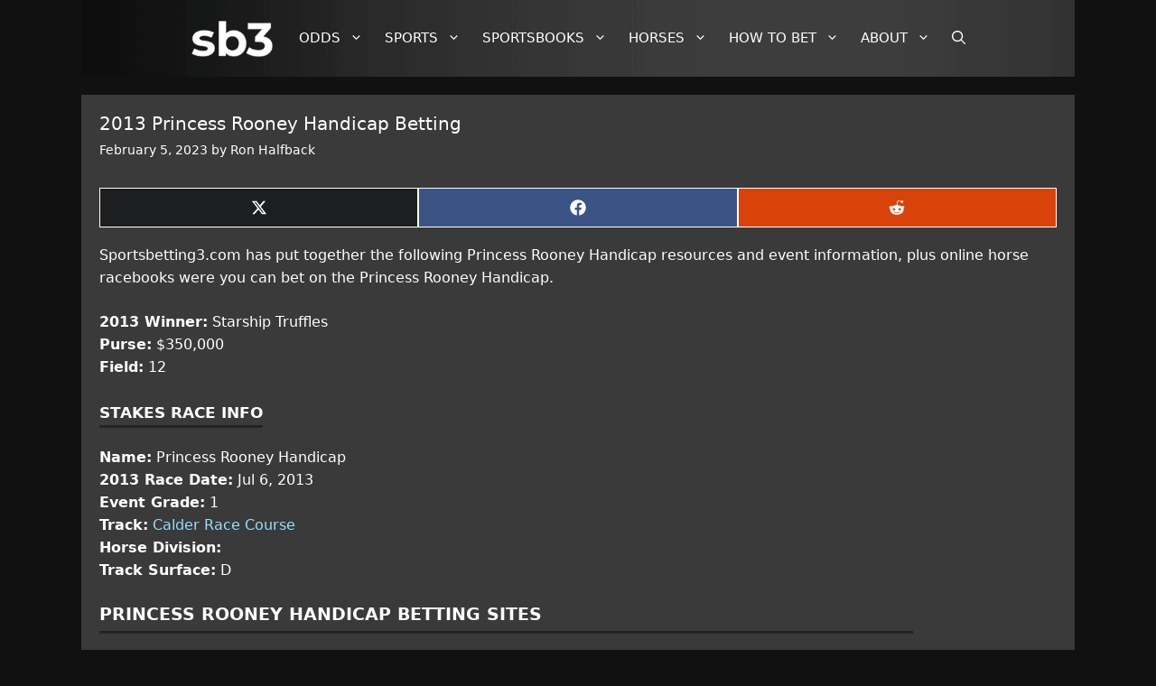

--- FILE ---
content_type: text/html; charset=UTF-8
request_url: https://www.sportsbetting3.com/horse-races/princess-rooney-handicap-betting
body_size: 40938
content:
<!DOCTYPE html>
<html lang="en-US">
<head>
	<meta charset="UTF-8">
	<link rel="profile" href="https://gmpg.org/xfn/11">
<!-- Header.php Preload -->
<link rel="preload" href="/wp-content/plugins/footable/css/fonts/footable.woff" as="font" type="font/woff" crossorigin>
<link rel="preload" href="/wp-includes/js/jquery/jquery.min.js" as="script" type="text/javascript">
<link rel="preload" href="/wp-content/themes/generatepress/assets/fonts/generatepress.woff2" as="font" type="font/woff2" crossorigin>
<!-- Header.php Preload -->

	<meta name='robots' content='index, follow, max-image-preview:large, max-snippet:-1, max-video-preview:-1' />
<meta name="viewport" content="width=device-width, initial-scale=1">
	<!-- This site is optimized with the Yoast SEO plugin v26.6 - https://yoast.com/wordpress/plugins/seo/ -->
	<style id="aoatfcss" media="all">.scriptlesssocialsharing{box-sizing:border-box;margin:18px auto}.scriptlesssocialsharing a.button{border:none;border-radius:0;box-shadow:none;color:#fff;line-height:1;margin:0;text-align:center;text-decoration:none}.scriptlesssocialsharing .screen-reader-text{position:absolute;clip:rect(1px,1px,1px,1px);height:1px;width:1px;border:0;overflow:hidden}.scriptlesssocialsharing__buttons{display:flex;flex-wrap:wrap}.scriptlesssocialsharing__buttons a.button{border:1px solid;display:flex;justify-content:center;align-items:center}.scriptlesssocialsharing__icon{display:inline-block;fill:currentColor;font-size:18px;height:1em;width:1em}.scriptlesssocialsharing .button.twitter{background-color:rgba(20,23,26,.8)}.scriptlesssocialsharing .button.facebook{background-color:rgba(59,89,152,.8)}.scriptlesssocialsharing .button.reddit{background-color:rgba(255,69,0,.8)}.grid-100:after,.grid-100:before,.grid-container:after,.grid-container:before,[class*=mobile-grid-]:after,[class*=mobile-grid-]:before,[class*=tablet-grid-]:after,[class*=tablet-grid-]:before{content:".";display:block;overflow:hidden;visibility:hidden;font-size:0;line-height:0;width:0;height:0}.grid-100:after,.grid-container:after,[class*=mobile-grid-]:after,[class*=tablet-grid-]:after{clear:both}.grid-container{margin-left:auto;margin-right:auto;max-width:1200px;padding-left:10px;padding-right:10px}.grid-100,[class*=mobile-grid-],[class*=tablet-grid-]{box-sizing:border-box;padding-left:10px;padding-right:10px}.grid-parent{padding-left:0;padding-right:0}@media (max-width:767px){.mobile-grid-100{clear:both;width:100%}}@media (min-width:768px) and (max-width:1024px){.tablet-grid-100{clear:both;width:100%}}@media (min-width:1025px){.grid-100{clear:both;width:100%}}a,body,caption,div,form,h1,h2,h3,html,label,li,p,small,span,strong,table,tbody,td,th,thead,tr,ul{border:0;margin:0;padding:0}html{font-family:sans-serif;-webkit-text-size-adjust:100%;-ms-text-size-adjust:100%}article,header,main,nav{display:block}caption,td,th{font-weight:400;text-align:left;padding:5px}a{background-color:transparent}a img{border:0}p{margin-bottom:1.5em}h1,h2,h3{font-family:inherit;font-style:inherit}table,td,th{border:1px solid rgba(0,0,0,.1)}table{border-spacing:0;border-spacing:0;border-width:1px 0 0 1px;margin:0 0 1.5em;width:100%;border-collapse:collapse}td,th{padding:8px;border-width:0 1px 1px 0}h1,h2{margin-bottom:20px;line-height:1.2em;text-transform:none}h3{margin-bottom:20px;text-transform:none}ul{list-style:disc;margin:0 0 1.5em 1em}li>ul{margin-bottom:0;margin-left:1.5em}strong,th{font-weight:700}small{font-size:75%}img{height:auto;max-width:100%}button{border:1px solid transparent;background:#55555e;-webkit-appearance:button;padding:10px 20px}input[type=search]{-webkit-appearance:textfield;box-sizing:content-box}input[type=search]::-webkit-search-decoration{-webkit-appearance:none}button::-moz-focus-inner,input::-moz-focus-inner{border:0;padding:0}input[type=search],select{background:#fafafa;border:1px solid #ccc;border-radius:0;padding:10px 15px;box-sizing:border-box;max-width:100%}.button{padding:10px 20px;display:inline-block}.screen-reader-text{clip:rect(1px,1px,1px,1px);clip-path:inset(50%);position:absolute!important;word-wrap:normal!important}.entry-content:after,.site-content:after{content:"";display:table;clear:both}.main-navigation{z-index:100;padding:0;clear:both;display:block;background-image:url('https://www.sportsbetting3.com/wp-content/uploads/2017/11/bg-menu.png');background-repeat:repeat-y}.main-navigation a{display:block;text-decoration:none;font-weight:400;text-transform:none;font-size:15px}.main-navigation ul{list-style:none;margin:0;padding-left:0}.inside-navigation{position:relative}.main-navigation li{float:left;position:relative}.nav-aligned-center .main-navigation:not(.toggled) .menu>li{float:none;display:inline-block}.nav-aligned-center .main-navigation:not(.toggled) ul{letter-spacing:-.31em;font-size:1em}.nav-aligned-center .main-navigation:not(.toggled) ul li{letter-spacing:normal}.nav-aligned-center .main-navigation{text-align:center}.main-navigation ul ul a{display:block}.main-navigation ul ul li{width:100%}.main-navigation .main-nav ul ul li a{line-height:normal;padding:10px 20px;font-size:14px;color:#fff}.main-navigation .main-nav ul li.menu-item-has-children>a{padding-right:0;position:relative}.menu-item-has-children .dropdown-menu-toggle{display:inline-block;height:100%;clear:both;padding-left:10px}.menu-item-has-children ul .dropdown-menu-toggle{padding-top:10px;padding-bottom:10px;margin-top:-10px}nav ul ul .menu-item-has-children .dropdown-menu-toggle{float:right}.site-logo{display:inline-block;max-width:100%}.byline,.single .byline{display:inline}.entry-content:not(:first-child){margin-top:2em}.entry-header,.site-content{word-wrap:break-word}.entry-meta{font-size:85%;margin-top:.5em;line-height:1.5}.post{margin:0 0 2em}.separate-containers .site-main>*{margin-bottom:20px}.separate-containers .site-main{margin:20px}.separate-containers.no-sidebar .site-main{margin-left:0;margin-right:0}.separate-containers .site-main>:last-child{margin-bottom:0}.gp-icon{display:inline-flex;align-self:center}.gp-icon svg{height:1em;width:1em;top:.125em;position:relative;fill:currentColor}.icon-menu-bars svg:nth-child(2),.icon-search svg:nth-child(2){display:none}.container.grid-container{width:auto}.menu-toggle,.mobile-bar-items{display:none}.menu-toggle{margin:0;font-weight:400;text-transform:none;font-size:15px}button.menu-toggle{background-color:transparent;width:100%;border:0;text-align:center}.menu-toggle .mobile-menu{padding-left:3px}.menu-toggle .gp-icon+.mobile-menu{padding-left:9px}.nav-search-enabled .main-navigation .menu-toggle{text-align:left}.mobile-bar-items{display:none;right:0;top:0;z-index:21;list-style-type:none;position:relative}.mobile-bar-items a{display:inline-block}@media (max-width:768px){.content-area{float:none;width:100%;left:0;right:0}.site-main{margin-left:0!important;margin-right:0!important}.entry-meta{font-size:inherit}.entry-meta a{line-height:1.8em}}.navigation-branding,.site-logo.mobile-header-logo{display:flex;align-items:center;order:1;margin-right:auto;margin-left:10px}.navigation-branding img,.site-logo.mobile-header-logo img{position:relative;vertical-align:middle;padding:10px 0;display:block;box-sizing:border-box}.navigation-branding img{margin-right:10px}.main-navigation.mobile-header-navigation{display:none;float:none;margin-bottom:0}#mobile-header .inside-navigation,.main-navigation.has-branding .inside-navigation{flex-wrap:wrap;display:flex;align-items:center}.main-navigation .menu-toggle{flex-grow:1;width:auto}.main-navigation.has-branding .menu-toggle{flex-grow:0;order:3;padding-right:20px}.main-navigation .mobile-bar-items{order:2;position:relative}.main-navigation:not(.slideout-navigation) .mobile-bar-items+.menu-toggle{text-align:left}.main-navigation:not(.slideout-navigation) .main-nav{order:4}.nav-aligned-center .navigation-branding{margin-right:10px}.nav-aligned-center .main-navigation.has-branding .inside-navigation{justify-content:center}:root{--wp-block-synced-color:#7a00df;--wp-block-synced-color--rgb:122,0,223;--wp-bound-block-color:var(--wp-block-synced-color);--wp-editor-canvas-background:#ddd;--wp-admin-theme-color:#007cba;--wp-admin-theme-color--rgb:0,124,186;--wp-admin-theme-color-darker-10:#006ba1;--wp-admin-theme-color-darker-10--rgb:0,107,160.5;--wp-admin-theme-color-darker-20:#005a87;--wp-admin-theme-color-darker-20--rgb:0,90,135;--wp-admin-border-width-focus:2px;--wp--preset--font-size--normal:16px;--wp--preset--font-size--huge:42px;--wp--preset--aspect-ratio--square:1;--wp--preset--aspect-ratio--4-3:4/3;--wp--preset--aspect-ratio--3-4:3/4;--wp--preset--aspect-ratio--3-2:3/2;--wp--preset--aspect-ratio--2-3:2/3;--wp--preset--aspect-ratio--16-9:16/9;--wp--preset--aspect-ratio--9-16:9/16;--wp--preset--color--black:#000000;--wp--preset--color--cyan-bluish-gray:#abb8c3;--wp--preset--color--white:#ffffff;--wp--preset--color--pale-pink:#f78da7;--wp--preset--color--vivid-red:#cf2e2e;--wp--preset--color--luminous-vivid-orange:#ff6900;--wp--preset--color--luminous-vivid-amber:#fcb900;--wp--preset--color--light-green-cyan:#7bdcb5;--wp--preset--color--vivid-green-cyan:#00d084;--wp--preset--color--pale-cyan-blue:#8ed1fc;--wp--preset--color--vivid-cyan-blue:#0693e3;--wp--preset--color--vivid-purple:#9b51e0;--wp--preset--color--contrast:var(--contrast);--wp--preset--color--contrast-2:var(--contrast-2);--wp--preset--color--contrast-3:var(--contrast-3);--wp--preset--color--base:var(--base);--wp--preset--color--base-2:var(--base-2);--wp--preset--color--base-3:var(--base-3);--wp--preset--color--accent:var(--accent);--wp--preset--gradient--vivid-cyan-blue-to-vivid-purple:linear-gradient(135deg,rgb(6,147,227) 0%,rgb(155,81,224) 100%);--wp--preset--gradient--light-green-cyan-to-vivid-green-cyan:linear-gradient(135deg,rgb(122,220,180) 0%,rgb(0,208,130) 100%);--wp--preset--gradient--luminous-vivid-amber-to-luminous-vivid-orange:linear-gradient(135deg,rgb(252,185,0) 0%,rgb(255,105,0) 100%);--wp--preset--gradient--luminous-vivid-orange-to-vivid-red:linear-gradient(135deg,rgb(255,105,0) 0%,rgb(207,46,46) 100%);--wp--preset--gradient--very-light-gray-to-cyan-bluish-gray:linear-gradient(135deg,rgb(238,238,238) 0%,rgb(169,184,195) 100%);--wp--preset--gradient--cool-to-warm-spectrum:linear-gradient(135deg,rgb(74,234,220) 0%,rgb(151,120,209) 20%,rgb(207,42,186) 40%,rgb(238,44,130) 60%,rgb(251,105,98) 80%,rgb(254,248,76) 100%);--wp--preset--gradient--blush-light-purple:linear-gradient(135deg,rgb(255,206,236) 0%,rgb(152,150,240) 100%);--wp--preset--gradient--blush-bordeaux:linear-gradient(135deg,rgb(254,205,165) 0%,rgb(254,45,45) 50%,rgb(107,0,62) 100%);--wp--preset--gradient--luminous-dusk:linear-gradient(135deg,rgb(255,203,112) 0%,rgb(199,81,192) 50%,rgb(65,88,208) 100%);--wp--preset--gradient--pale-ocean:linear-gradient(135deg,rgb(255,245,203) 0%,rgb(182,227,212) 50%,rgb(51,167,181) 100%);--wp--preset--gradient--electric-grass:linear-gradient(135deg,rgb(202,248,128) 0%,rgb(113,206,126) 100%);--wp--preset--gradient--midnight:linear-gradient(135deg,rgb(2,3,129) 0%,rgb(40,116,252) 100%);--wp--preset--font-size--small:13px;--wp--preset--font-size--medium:20px;--wp--preset--font-size--large:36px;--wp--preset--font-size--x-large:42px;--wp--preset--spacing--20:0.44rem;--wp--preset--spacing--30:0.67rem;--wp--preset--spacing--40:1rem;--wp--preset--spacing--50:1.5rem;--wp--preset--spacing--60:2.25rem;--wp--preset--spacing--70:3.38rem;--wp--preset--spacing--80:5.06rem;--wp--preset--shadow--natural:6px 6px 9px rgba(0, 0, 0, 0.2);--wp--preset--shadow--deep:12px 12px 50px rgba(0, 0, 0, 0.4);--wp--preset--shadow--sharp:6px 6px 0px rgba(0, 0, 0, 0.2);--wp--preset--shadow--outlined:6px 6px 0px -3px rgb(255, 255, 255),6px 6px rgb(0, 0, 0);--wp--preset--shadow--crisp:6px 6px 0px rgb(0, 0, 0);--contrast:#222222;--contrast-2:#575760;--contrast-3:#b2b2be;--base:#f0f0f0;--base-2:#f7f8f9;--base-3:#ffffff;--accent:#1e73be;--gp-search-modal-bg-color:var(--base-3);--gp-search-modal-text-color:var(--contrast);--gp-search-modal-overlay-bg-color:rgba(0,0,0,0.2);--gb-container-width:1100px}@media (min-resolution:192dpi){:root{--wp-admin-border-width-focus:1.5px}}.screen-reader-text{border:0;clip-path:inset(50%);height:1px;margin:-1px;overflow:hidden;word-wrap:normal!important}.scriptlesssocialsharing__buttons a.button{padding:12px;flex:1}body .grid-container{max-width:1100px}.navigation-search{position:absolute;left:-99999px;visibility:hidden;z-index:20;width:100%;top:0;opacity:0}.navigation-search input[type=search]{outline:0;border:0;vertical-align:bottom;line-height:1;opacity:.9;width:100%;z-index:20;border-radius:0;-webkit-appearance:none;height:60px;color:#fff;background-color:#3f3f3f}.navigation-search input::-ms-clear{display:none;width:0;height:0}.navigation-search input::-ms-reveal{display:none;width:0;height:0}.navigation-search input::-webkit-search-cancel-button,.navigation-search input::-webkit-search-decoration,.navigation-search input::-webkit-search-results-button,.navigation-search input::-webkit-search-results-decoration{display:none}.main-navigation li.search-item{float:right;z-index:21}body,button,input,select{text-transform:none;line-height:1.5;font-family:-apple-system,system-ui,BlinkMacSystemFont,"Segoe UI",Helvetica,Arial,sans-serif,"Apple Color Emoji","Segoe UI Emoji","Segoe UI Symbol";font-weight:200;font-size:16px}.main-navigation,.main-navigation ul ul{background-color:#222}.main-navigation .main-nav ul li a,.main-navigation .menu-toggle,.main-navigation .mobile-bar-items a{color:#fff}input[type=search],select{color:#666;background-color:#fafafa;border-color:#ccc}a.button,button{color:#fff;background-color:#666}.navigation-branding img,.site-logo.mobile-header-logo img{height:60px;width:auto}@media (max-width:1110px){#site-navigation .navigation-branding{margin-left:10px}}@media (max-width:768px){h1{font-size:30px}h2{font-size:25px}.separate-containers .inside-article{padding:30px}.main-navigation .menu-toggle,.main-navigation .mobile-bar-items{display:block}.main-navigation ul{display:none}#site-navigation{display:none!important;opacity:0}#mobile-header{display:block!important;width:100%!important}#mobile-header .main-nav>ul{display:none}#mobile-header .menu-toggle,#mobile-header .mobile-bar-items{display:block}#mobile-header .main-nav{-ms-flex:0 0 100%;flex:0 0 100%;-webkit-box-ordinal-group:5;-ms-flex-order:4;order:4}.main-navigation:not(.slideout-navigation) .main-nav{-ms-flex:0 0 100%;flex:0 0 100%}.main-navigation:not(.slideout-navigation) .inside-navigation{-ms-flex-wrap:wrap;flex-wrap:wrap;display:-webkit-box;display:-ms-flexbox;display:flex}.nav-aligned-center .navigation-branding{margin-right:auto}.nav-aligned-center .main-navigation.has-branding:not(.slideout-navigation) .inside-navigation .main-nav{margin-right:0}}#navtiny{display:none}@media screen and (max-width:600px){#navtiny{display:none}}h1{font-weight:300;font-size:20px}.main-navigation ul ul{display:block;box-shadow:1px 1px 0 rgba(0,0,0,.1);float:left;position:absolute;left:-99999px;opacity:0;z-index:99999;width:200px;text-align:left;height:0;overflow:hidden;top:85px;background-color:#6d6d6d;color:#fff}.main-navigation .main-nav li{padding:inherit}.main-navigation .main-nav ul li a,.main-navigation .mobile-bar-items a,.menu-toggle{padding:25px 9px;line-height:35px;text-transform:uppercase}.separate-containers .inside-article{padding:20px;background-color:#3a3a3a}.entry-content{margin:1em 0 0}.bet-now{box-shadow:inset 0 1px 3px 0 #3dc21b;background:linear-gradient(to bottom,#8ec235 5%,#5cbf2a 100%);background-color:#8ec235;border-radius:12px;border:1px solid #18ab29;display:inline-block;color:#fff!important;font-size:15px;font-weight:700;padding:10px 28px;text-decoration:none}a{text-decoration:none;font-weight:400;color:#98deff}body{line-height:1.6;background-repeat:repeat-x;background-color:#111;color:#fff;overflow-x:hidden}.entry-meta{color:#fff}.entry-meta a,.entry-meta a:visited{color:#fff!important;font-weight:400}.entry-title{font-weight:500;margin-bottom:0}.screen-reader-text,h2{font-size:19px;border-bottom:3px solid #242424;padding:0 0 8px;width:85%;text-transform:uppercase;font-weight:600}button,input,select{margin:0;vertical-align:baseline;font-weight:500}li{padding:.3em 0;margin:0}.mtable{border:1px solid #3a3a3a!important}.mtable a{color:#222}.mtable td{border:1px solid #3a3a3a}.mtable tr:nth-child(even){background-color:#fff;color:#3a3a3a}.mtable tr:nth-child(odd){background-color:#e9e9e9;color:#3a3a3a}.mtable th{background-color:#ccc;color:#000}.sportsbooks{border:0!important}.sportsbooks td{border-top-width:2px!important;border-style:solid;border-color:#a6aeb5 #f4f4f4 #a6aeb5 #a6aeb5;text-align:center!important;padding:15px;border-bottom:0}.sportsbooks tr:nth-child(odd){background-color:#f4f4f4;color:#3a3a3a;border:0}.sportsbooks th{background-color:#222;color:#fff;padding:30px 19px;font-size:1.2em;letter-spacing:.3em;border:1px solid #222}.sportsbooks tbody{border-top:8px solid #8ec235}.bookreview{background-color:#ffc000;font-weight:700;display:inline;background-repeat:no-repeat;background-size:contain;background-position:center center;padding:5px 18px}@media only screen and (min-device-width:375px) and (max-device-width:667px) and (-webkit-min-device-pixel-ratio:2){.bookreview{background-color:#ffc000;font-weight:700;display:inline;background-repeat:no-repeat;background-size:contain;background-position:center center;width:60%;margin:0 auto;padding:5px 18px}}.menu-item-has-children .dropdown-menu-toggle{padding-right:15px}.icontable th:nth-child(2){text-transform:uppercase;text-align:center}@media only screen and (min-device-width:320px) and (max-device-width:667px) and (-webkit-min-device-pixel-ratio:2){.main-navigation .main-nav ul li a,.main-navigation .mobile-bar-items a{padding:5px 0 5px 20px;line-height:35px;text-transform:uppercase;background:#494949;border-bottom:1px solid #a9a9a9}.main-navigation .main-nav ul ul li{text-indent:12px}select{max-width:260px}}@media only screen and (min-device-width:768px) and (max-device-width:1024px) and (orientation:portrait) and (-webkit-min-device-pixel-ratio:1){.main-navigation .main-nav ul li a,.main-navigation .mobile-bar-items a{padding:5px 0 5px 20px;line-height:35px;text-transform:uppercase;background:#494949;border-bottom:1px solid #a9a9a9}}.mobile-header-navigation .mobile-header-logo img{position:relative;vertical-align:middle;display:block;-moz-box-sizing:border-box;-webkit-box-sizing:border-box;box-sizing:border-box}h3{font-size:17px;font-weight:700;text-transform:uppercase;border-bottom:3px solid;border-color:#242424;display:inline-block;line-height:1.6em!important}</style><link rel="stylesheet" media="print" href="https://www.sportsbetting3.com/wp-content/cache/autoptimize/css/autoptimize_5be6e7e605aa723005593255ecc3383e.css" onload="this.onload=null;this.media='all';"><noscript id="aonoscrcss"><link media="all" href="https://www.sportsbetting3.com/wp-content/cache/autoptimize/css/autoptimize_5be6e7e605aa723005593255ecc3383e.css" rel="stylesheet"></noscript><title>2013 Princess Rooney Handicap Betting - SportsBetting3.com</title>
	<meta name="description" content="Bet on the 2013 Princess Rooney Handicap at Calder Race Course on Jul 6, 2013. This 6 furlong race will be run on the track D surface." />
	<meta property="og:locale" content="en_US" />
	<meta property="og:type" content="article" />
	<meta property="og:title" content="2013 Princess Rooney Handicap Betting - SportsBetting3.com" />
	<meta property="og:description" content="Bet on the 2013 Princess Rooney Handicap at Calder Race Course on Jul 6, 2013. This 6 furlong race will be run on the track D surface." />
	<meta property="og:url" content="https://www.sportsbetting3.com/horse-races/princess-rooney-handicap-betting" />
	<meta property="og:site_name" content="SportsBetting3.com" />
	<meta property="article:published_time" content="2023-02-05T16:04:00+00:00" />
	<meta name="author" content="Ron Halfback" />
	<meta name="twitter:card" content="summary_large_image" />
	<meta name="twitter:creator" content="@RonHalfback" />
	<meta name="twitter:site" content="@RonHalfback" />
	<meta name="twitter:label1" content="Written by" />
	<meta name="twitter:data1" content="Ron Halfback" />
	<script type="application/ld+json" class="yoast-schema-graph">{"@context":"https://schema.org","@graph":[{"@type":"Article","@id":"https://www.sportsbetting3.com/horse-races/princess-rooney-handicap-betting#article","isPartOf":{"@id":"https://www.sportsbetting3.com/horse-races/princess-rooney-handicap-betting"},"author":{"name":"Ron Halfback","@id":"https://www.sportsbetting3.com/#/schema/person/e86a551701672db23bcaec73ae311c00"},"headline":"2013 Princess Rooney Handicap Betting","datePublished":"2023-02-05T16:04:00+00:00","mainEntityOfPage":{"@id":"https://www.sportsbetting3.com/horse-races/princess-rooney-handicap-betting"},"wordCount":4,"publisher":{"@id":"https://www.sportsbetting3.com/#organization"},"articleSection":["Horse Races"],"inLanguage":"en-US"},{"@type":"WebPage","@id":"https://www.sportsbetting3.com/horse-races/princess-rooney-handicap-betting","url":"https://www.sportsbetting3.com/horse-races/princess-rooney-handicap-betting","name":"2013 Princess Rooney Handicap Betting","isPartOf":{"@id":"https://www.sportsbetting3.com/#website"},"datePublished":"2023-02-05T16:04:00+00:00","description":"Bet on the 2013 Princess Rooney Handicap at Calder Race Course on Jul 6, 2013. This 6 furlong race will be run on the track D surface.","breadcrumb":{"@id":"https://www.sportsbetting3.com/horse-races/princess-rooney-handicap-betting#breadcrumb"},"inLanguage":"en-US","potentialAction":[{"@type":"ReadAction","target":["https://www.sportsbetting3.com/horse-races/princess-rooney-handicap-betting"]}]},{"@type":"BreadcrumbList","@id":"https://www.sportsbetting3.com/horse-races/princess-rooney-handicap-betting#breadcrumb","itemListElement":[{"@type":"ListItem","position":1,"name":"Home","item":"https://www.sportsbetting3.com/"},{"@type":"ListItem","position":2,"name":"Horse Races","item":"https://www.sportsbetting3.com/horse-races"},{"@type":"ListItem","position":3,"name":"2013 Princess Rooney Handicap Betting"}]},{"@type":"WebSite","@id":"https://www.sportsbetting3.com/#website","url":"https://www.sportsbetting3.com/","name":"SportsBetting3.com","description":"Sports Betting Sites - Tutorials - Odds - SportsBetting3.com","publisher":{"@id":"https://www.sportsbetting3.com/#organization"},"potentialAction":[{"@type":"SearchAction","target":{"@type":"EntryPoint","urlTemplate":"https://www.sportsbetting3.com/?s={search_term_string}"},"query-input":{"@type":"PropertyValueSpecification","valueRequired":true,"valueName":"search_term_string"}}],"inLanguage":"en-US"},{"@type":"Organization","@id":"https://www.sportsbetting3.com/#organization","name":"SportsBetting3.com","url":"https://www.sportsbetting3.com/","logo":{"@type":"ImageObject","inLanguage":"en-US","@id":"https://www.sportsbetting3.com/#/schema/logo/image/","url":"https://www.sportsbetting3.com/wp-content/uploads/2018/04/SB3-YouTube-Logo.png","contentUrl":"https://www.sportsbetting3.com/wp-content/uploads/2018/04/SB3-YouTube-Logo.png","width":70,"height":70,"caption":"SportsBetting3.com"},"image":{"@id":"https://www.sportsbetting3.com/#/schema/logo/image/"},"sameAs":["https://x.com/RonHalfback","https://www.youtube.com/channel/UC7_5DwjRh1Jn74xYG2wx5yA"]},{"@type":"Person","@id":"https://www.sportsbetting3.com/#/schema/person/e86a551701672db23bcaec73ae311c00","name":"Ron Halfback","description":"Ron Halfback is a prolific sports writer, featured on SportsBetting3.com for more than 5 years. As a youth, Ron was captivated by NFL football and NBA Basketball. While an attempt at a collegiate sports career did not materialize, he parlayed his love of sports into the literary world. Ron enjoys writing with a unique emphasis on grit, while dutifully relaying sports information in an entertaining manner.","sameAs":["http://www.sportsbetting3.com","https://x.com/RonHalfback"],"url":"https://www.sportsbetting3.com/author/admin"}]}</script>
	<!-- / Yoast SEO plugin. -->


<link href='https://sp-ao.shortpixel.ai' rel='preconnect' />
<link rel="alternate" type="application/rss+xml" title="SportsBetting3.com &raquo; Feed" href="https://www.sportsbetting3.com/feed" />
<link rel="alternate" type="application/rss+xml" title="SportsBetting3.com &raquo; Comments Feed" href="https://www.sportsbetting3.com/comments/feed" />
<link rel="alternate" title="oEmbed (JSON)" type="application/json+oembed" href="https://www.sportsbetting3.com/wp-json/oembed/1.0/embed?url=https%3A%2F%2Fwww.sportsbetting3.com%2Fhorse-races%2Fprincess-rooney-handicap-betting" />
<link rel="alternate" title="oEmbed (XML)" type="text/xml+oembed" href="https://www.sportsbetting3.com/wp-json/oembed/1.0/embed?url=https%3A%2F%2Fwww.sportsbetting3.com%2Fhorse-races%2Fprincess-rooney-handicap-betting&#038;format=xml" />
<style id='wp-img-auto-sizes-contain-inline-css'>
img:is([sizes=auto i],[sizes^="auto," i]){contain-intrinsic-size:3000px 1500px}
/*# sourceURL=wp-img-auto-sizes-contain-inline-css */
</style>
<style id='wp-block-library-inline-css'>
:root{--wp-block-synced-color:#7a00df;--wp-block-synced-color--rgb:122,0,223;--wp-bound-block-color:var(--wp-block-synced-color);--wp-editor-canvas-background:#ddd;--wp-admin-theme-color:#007cba;--wp-admin-theme-color--rgb:0,124,186;--wp-admin-theme-color-darker-10:#006ba1;--wp-admin-theme-color-darker-10--rgb:0,107,160.5;--wp-admin-theme-color-darker-20:#005a87;--wp-admin-theme-color-darker-20--rgb:0,90,135;--wp-admin-border-width-focus:2px}@media (min-resolution:192dpi){:root{--wp-admin-border-width-focus:1.5px}}.wp-element-button{cursor:pointer}:root .has-very-light-gray-background-color{background-color:#eee}:root .has-very-dark-gray-background-color{background-color:#313131}:root .has-very-light-gray-color{color:#eee}:root .has-very-dark-gray-color{color:#313131}:root .has-vivid-green-cyan-to-vivid-cyan-blue-gradient-background{background:linear-gradient(135deg,#00d084,#0693e3)}:root .has-purple-crush-gradient-background{background:linear-gradient(135deg,#34e2e4,#4721fb 50%,#ab1dfe)}:root .has-hazy-dawn-gradient-background{background:linear-gradient(135deg,#faaca8,#dad0ec)}:root .has-subdued-olive-gradient-background{background:linear-gradient(135deg,#fafae1,#67a671)}:root .has-atomic-cream-gradient-background{background:linear-gradient(135deg,#fdd79a,#004a59)}:root .has-nightshade-gradient-background{background:linear-gradient(135deg,#330968,#31cdcf)}:root .has-midnight-gradient-background{background:linear-gradient(135deg,#020381,#2874fc)}:root{--wp--preset--font-size--normal:16px;--wp--preset--font-size--huge:42px}.has-regular-font-size{font-size:1em}.has-larger-font-size{font-size:2.625em}.has-normal-font-size{font-size:var(--wp--preset--font-size--normal)}.has-huge-font-size{font-size:var(--wp--preset--font-size--huge)}.has-text-align-center{text-align:center}.has-text-align-left{text-align:left}.has-text-align-right{text-align:right}.has-fit-text{white-space:nowrap!important}#end-resizable-editor-section{display:none}.aligncenter{clear:both}.items-justified-left{justify-content:flex-start}.items-justified-center{justify-content:center}.items-justified-right{justify-content:flex-end}.items-justified-space-between{justify-content:space-between}.screen-reader-text{border:0;clip-path:inset(50%);height:1px;margin:-1px;overflow:hidden;padding:0;position:absolute;width:1px;word-wrap:normal!important}.screen-reader-text:focus{background-color:#ddd;clip-path:none;color:#444;display:block;font-size:1em;height:auto;left:5px;line-height:normal;padding:15px 23px 14px;text-decoration:none;top:5px;width:auto;z-index:100000}html :where(.has-border-color){border-style:solid}html :where([style*=border-top-color]){border-top-style:solid}html :where([style*=border-right-color]){border-right-style:solid}html :where([style*=border-bottom-color]){border-bottom-style:solid}html :where([style*=border-left-color]){border-left-style:solid}html :where([style*=border-width]){border-style:solid}html :where([style*=border-top-width]){border-top-style:solid}html :where([style*=border-right-width]){border-right-style:solid}html :where([style*=border-bottom-width]){border-bottom-style:solid}html :where([style*=border-left-width]){border-left-style:solid}html :where(img[class*=wp-image-]){height:auto;max-width:100%}:where(figure){margin:0 0 1em}html :where(.is-position-sticky){--wp-admin--admin-bar--position-offset:var(--wp-admin--admin-bar--height,0px)}@media screen and (max-width:600px){html :where(.is-position-sticky){--wp-admin--admin-bar--position-offset:0px}}

/*# sourceURL=wp-block-library-inline-css */
</style><style id='wp-block-heading-inline-css'>
h1:where(.wp-block-heading).has-background,h2:where(.wp-block-heading).has-background,h3:where(.wp-block-heading).has-background,h4:where(.wp-block-heading).has-background,h5:where(.wp-block-heading).has-background,h6:where(.wp-block-heading).has-background{padding:1.25em 2.375em}h1.has-text-align-left[style*=writing-mode]:where([style*=vertical-lr]),h1.has-text-align-right[style*=writing-mode]:where([style*=vertical-rl]),h2.has-text-align-left[style*=writing-mode]:where([style*=vertical-lr]),h2.has-text-align-right[style*=writing-mode]:where([style*=vertical-rl]),h3.has-text-align-left[style*=writing-mode]:where([style*=vertical-lr]),h3.has-text-align-right[style*=writing-mode]:where([style*=vertical-rl]),h4.has-text-align-left[style*=writing-mode]:where([style*=vertical-lr]),h4.has-text-align-right[style*=writing-mode]:where([style*=vertical-rl]),h5.has-text-align-left[style*=writing-mode]:where([style*=vertical-lr]),h5.has-text-align-right[style*=writing-mode]:where([style*=vertical-rl]),h6.has-text-align-left[style*=writing-mode]:where([style*=vertical-lr]),h6.has-text-align-right[style*=writing-mode]:where([style*=vertical-rl]){rotate:180deg}
/*# sourceURL=https://www.sportsbetting3.com/wp-includes/blocks/heading/style.min.css */
</style>
<style id='wp-block-paragraph-inline-css'>
.is-small-text{font-size:.875em}.is-regular-text{font-size:1em}.is-large-text{font-size:2.25em}.is-larger-text{font-size:3em}.has-drop-cap:not(:focus):first-letter{float:left;font-size:8.4em;font-style:normal;font-weight:100;line-height:.68;margin:.05em .1em 0 0;text-transform:uppercase}body.rtl .has-drop-cap:not(:focus):first-letter{float:none;margin-left:.1em}p.has-drop-cap.has-background{overflow:hidden}:root :where(p.has-background){padding:1.25em 2.375em}:where(p.has-text-color:not(.has-link-color)) a{color:inherit}p.has-text-align-left[style*="writing-mode:vertical-lr"],p.has-text-align-right[style*="writing-mode:vertical-rl"]{rotate:180deg}
/*# sourceURL=https://www.sportsbetting3.com/wp-includes/blocks/paragraph/style.min.css */
</style>
<style id='global-styles-inline-css'>
:root{--wp--preset--aspect-ratio--square: 1;--wp--preset--aspect-ratio--4-3: 4/3;--wp--preset--aspect-ratio--3-4: 3/4;--wp--preset--aspect-ratio--3-2: 3/2;--wp--preset--aspect-ratio--2-3: 2/3;--wp--preset--aspect-ratio--16-9: 16/9;--wp--preset--aspect-ratio--9-16: 9/16;--wp--preset--color--black: #000000;--wp--preset--color--cyan-bluish-gray: #abb8c3;--wp--preset--color--white: #ffffff;--wp--preset--color--pale-pink: #f78da7;--wp--preset--color--vivid-red: #cf2e2e;--wp--preset--color--luminous-vivid-orange: #ff6900;--wp--preset--color--luminous-vivid-amber: #fcb900;--wp--preset--color--light-green-cyan: #7bdcb5;--wp--preset--color--vivid-green-cyan: #00d084;--wp--preset--color--pale-cyan-blue: #8ed1fc;--wp--preset--color--vivid-cyan-blue: #0693e3;--wp--preset--color--vivid-purple: #9b51e0;--wp--preset--color--contrast: var(--contrast);--wp--preset--color--contrast-2: var(--contrast-2);--wp--preset--color--contrast-3: var(--contrast-3);--wp--preset--color--base: var(--base);--wp--preset--color--base-2: var(--base-2);--wp--preset--color--base-3: var(--base-3);--wp--preset--color--accent: var(--accent);--wp--preset--gradient--vivid-cyan-blue-to-vivid-purple: linear-gradient(135deg,rgb(6,147,227) 0%,rgb(155,81,224) 100%);--wp--preset--gradient--light-green-cyan-to-vivid-green-cyan: linear-gradient(135deg,rgb(122,220,180) 0%,rgb(0,208,130) 100%);--wp--preset--gradient--luminous-vivid-amber-to-luminous-vivid-orange: linear-gradient(135deg,rgb(252,185,0) 0%,rgb(255,105,0) 100%);--wp--preset--gradient--luminous-vivid-orange-to-vivid-red: linear-gradient(135deg,rgb(255,105,0) 0%,rgb(207,46,46) 100%);--wp--preset--gradient--very-light-gray-to-cyan-bluish-gray: linear-gradient(135deg,rgb(238,238,238) 0%,rgb(169,184,195) 100%);--wp--preset--gradient--cool-to-warm-spectrum: linear-gradient(135deg,rgb(74,234,220) 0%,rgb(151,120,209) 20%,rgb(207,42,186) 40%,rgb(238,44,130) 60%,rgb(251,105,98) 80%,rgb(254,248,76) 100%);--wp--preset--gradient--blush-light-purple: linear-gradient(135deg,rgb(255,206,236) 0%,rgb(152,150,240) 100%);--wp--preset--gradient--blush-bordeaux: linear-gradient(135deg,rgb(254,205,165) 0%,rgb(254,45,45) 50%,rgb(107,0,62) 100%);--wp--preset--gradient--luminous-dusk: linear-gradient(135deg,rgb(255,203,112) 0%,rgb(199,81,192) 50%,rgb(65,88,208) 100%);--wp--preset--gradient--pale-ocean: linear-gradient(135deg,rgb(255,245,203) 0%,rgb(182,227,212) 50%,rgb(51,167,181) 100%);--wp--preset--gradient--electric-grass: linear-gradient(135deg,rgb(202,248,128) 0%,rgb(113,206,126) 100%);--wp--preset--gradient--midnight: linear-gradient(135deg,rgb(2,3,129) 0%,rgb(40,116,252) 100%);--wp--preset--font-size--small: 13px;--wp--preset--font-size--medium: 20px;--wp--preset--font-size--large: 36px;--wp--preset--font-size--x-large: 42px;--wp--preset--spacing--20: 0.44rem;--wp--preset--spacing--30: 0.67rem;--wp--preset--spacing--40: 1rem;--wp--preset--spacing--50: 1.5rem;--wp--preset--spacing--60: 2.25rem;--wp--preset--spacing--70: 3.38rem;--wp--preset--spacing--80: 5.06rem;--wp--preset--shadow--natural: 6px 6px 9px rgba(0, 0, 0, 0.2);--wp--preset--shadow--deep: 12px 12px 50px rgba(0, 0, 0, 0.4);--wp--preset--shadow--sharp: 6px 6px 0px rgba(0, 0, 0, 0.2);--wp--preset--shadow--outlined: 6px 6px 0px -3px rgb(255, 255, 255), 6px 6px rgb(0, 0, 0);--wp--preset--shadow--crisp: 6px 6px 0px rgb(0, 0, 0);}:where(.is-layout-flex){gap: 0.5em;}:where(.is-layout-grid){gap: 0.5em;}body .is-layout-flex{display: flex;}.is-layout-flex{flex-wrap: wrap;align-items: center;}.is-layout-flex > :is(*, div){margin: 0;}body .is-layout-grid{display: grid;}.is-layout-grid > :is(*, div){margin: 0;}:where(.wp-block-columns.is-layout-flex){gap: 2em;}:where(.wp-block-columns.is-layout-grid){gap: 2em;}:where(.wp-block-post-template.is-layout-flex){gap: 1.25em;}:where(.wp-block-post-template.is-layout-grid){gap: 1.25em;}.has-black-color{color: var(--wp--preset--color--black) !important;}.has-cyan-bluish-gray-color{color: var(--wp--preset--color--cyan-bluish-gray) !important;}.has-white-color{color: var(--wp--preset--color--white) !important;}.has-pale-pink-color{color: var(--wp--preset--color--pale-pink) !important;}.has-vivid-red-color{color: var(--wp--preset--color--vivid-red) !important;}.has-luminous-vivid-orange-color{color: var(--wp--preset--color--luminous-vivid-orange) !important;}.has-luminous-vivid-amber-color{color: var(--wp--preset--color--luminous-vivid-amber) !important;}.has-light-green-cyan-color{color: var(--wp--preset--color--light-green-cyan) !important;}.has-vivid-green-cyan-color{color: var(--wp--preset--color--vivid-green-cyan) !important;}.has-pale-cyan-blue-color{color: var(--wp--preset--color--pale-cyan-blue) !important;}.has-vivid-cyan-blue-color{color: var(--wp--preset--color--vivid-cyan-blue) !important;}.has-vivid-purple-color{color: var(--wp--preset--color--vivid-purple) !important;}.has-black-background-color{background-color: var(--wp--preset--color--black) !important;}.has-cyan-bluish-gray-background-color{background-color: var(--wp--preset--color--cyan-bluish-gray) !important;}.has-white-background-color{background-color: var(--wp--preset--color--white) !important;}.has-pale-pink-background-color{background-color: var(--wp--preset--color--pale-pink) !important;}.has-vivid-red-background-color{background-color: var(--wp--preset--color--vivid-red) !important;}.has-luminous-vivid-orange-background-color{background-color: var(--wp--preset--color--luminous-vivid-orange) !important;}.has-luminous-vivid-amber-background-color{background-color: var(--wp--preset--color--luminous-vivid-amber) !important;}.has-light-green-cyan-background-color{background-color: var(--wp--preset--color--light-green-cyan) !important;}.has-vivid-green-cyan-background-color{background-color: var(--wp--preset--color--vivid-green-cyan) !important;}.has-pale-cyan-blue-background-color{background-color: var(--wp--preset--color--pale-cyan-blue) !important;}.has-vivid-cyan-blue-background-color{background-color: var(--wp--preset--color--vivid-cyan-blue) !important;}.has-vivid-purple-background-color{background-color: var(--wp--preset--color--vivid-purple) !important;}.has-black-border-color{border-color: var(--wp--preset--color--black) !important;}.has-cyan-bluish-gray-border-color{border-color: var(--wp--preset--color--cyan-bluish-gray) !important;}.has-white-border-color{border-color: var(--wp--preset--color--white) !important;}.has-pale-pink-border-color{border-color: var(--wp--preset--color--pale-pink) !important;}.has-vivid-red-border-color{border-color: var(--wp--preset--color--vivid-red) !important;}.has-luminous-vivid-orange-border-color{border-color: var(--wp--preset--color--luminous-vivid-orange) !important;}.has-luminous-vivid-amber-border-color{border-color: var(--wp--preset--color--luminous-vivid-amber) !important;}.has-light-green-cyan-border-color{border-color: var(--wp--preset--color--light-green-cyan) !important;}.has-vivid-green-cyan-border-color{border-color: var(--wp--preset--color--vivid-green-cyan) !important;}.has-pale-cyan-blue-border-color{border-color: var(--wp--preset--color--pale-cyan-blue) !important;}.has-vivid-cyan-blue-border-color{border-color: var(--wp--preset--color--vivid-cyan-blue) !important;}.has-vivid-purple-border-color{border-color: var(--wp--preset--color--vivid-purple) !important;}.has-vivid-cyan-blue-to-vivid-purple-gradient-background{background: var(--wp--preset--gradient--vivid-cyan-blue-to-vivid-purple) !important;}.has-light-green-cyan-to-vivid-green-cyan-gradient-background{background: var(--wp--preset--gradient--light-green-cyan-to-vivid-green-cyan) !important;}.has-luminous-vivid-amber-to-luminous-vivid-orange-gradient-background{background: var(--wp--preset--gradient--luminous-vivid-amber-to-luminous-vivid-orange) !important;}.has-luminous-vivid-orange-to-vivid-red-gradient-background{background: var(--wp--preset--gradient--luminous-vivid-orange-to-vivid-red) !important;}.has-very-light-gray-to-cyan-bluish-gray-gradient-background{background: var(--wp--preset--gradient--very-light-gray-to-cyan-bluish-gray) !important;}.has-cool-to-warm-spectrum-gradient-background{background: var(--wp--preset--gradient--cool-to-warm-spectrum) !important;}.has-blush-light-purple-gradient-background{background: var(--wp--preset--gradient--blush-light-purple) !important;}.has-blush-bordeaux-gradient-background{background: var(--wp--preset--gradient--blush-bordeaux) !important;}.has-luminous-dusk-gradient-background{background: var(--wp--preset--gradient--luminous-dusk) !important;}.has-pale-ocean-gradient-background{background: var(--wp--preset--gradient--pale-ocean) !important;}.has-electric-grass-gradient-background{background: var(--wp--preset--gradient--electric-grass) !important;}.has-midnight-gradient-background{background: var(--wp--preset--gradient--midnight) !important;}.has-small-font-size{font-size: var(--wp--preset--font-size--small) !important;}.has-medium-font-size{font-size: var(--wp--preset--font-size--medium) !important;}.has-large-font-size{font-size: var(--wp--preset--font-size--large) !important;}.has-x-large-font-size{font-size: var(--wp--preset--font-size--x-large) !important;}
/*# sourceURL=global-styles-inline-css */
</style>

<style id='classic-theme-styles-inline-css'>
/*! This file is auto-generated */
.wp-block-button__link{color:#fff;background-color:#32373c;border-radius:9999px;box-shadow:none;text-decoration:none;padding:calc(.667em + 2px) calc(1.333em + 2px);font-size:1.125em}.wp-block-file__button{background:#32373c;color:#fff;text-decoration:none}
/*# sourceURL=/wp-includes/css/classic-themes.min.css */
</style>

<style id='scriptlesssocialsharing-inline-css'>
.scriptlesssocialsharing__buttons a.button { padding: 12px; flex: 1; }
/*# sourceURL=scriptlesssocialsharing-inline-css */
</style>


<style id='generate-style-inline-css'>
body{background-color:#efefef;color:#3a3a3a;}a{color:#1e73be;}a:hover, a:focus, a:active{color:#1e73be;}body .grid-container{max-width:1100px;}.wp-block-group__inner-container{max-width:1100px;margin-left:auto;margin-right:auto;}.site-header .header-image{width:60px;}.generate-back-to-top{font-size:20px;border-radius:3px;position:fixed;bottom:30px;right:30px;line-height:40px;width:40px;text-align:center;z-index:10;transition:opacity 300ms ease-in-out;opacity:0.1;transform:translateY(1000px);}.generate-back-to-top__show{opacity:1;transform:translateY(0);}.navigation-search{position:absolute;left:-99999px;pointer-events:none;visibility:hidden;z-index:20;width:100%;top:0;transition:opacity 100ms ease-in-out;opacity:0;}.navigation-search.nav-search-active{left:0;right:0;pointer-events:auto;visibility:visible;opacity:1;}.navigation-search input[type="search"]{outline:0;border:0;vertical-align:bottom;line-height:1;opacity:0.9;width:100%;z-index:20;border-radius:0;-webkit-appearance:none;height:60px;}.navigation-search input::-ms-clear{display:none;width:0;height:0;}.navigation-search input::-ms-reveal{display:none;width:0;height:0;}.navigation-search input::-webkit-search-decoration, .navigation-search input::-webkit-search-cancel-button, .navigation-search input::-webkit-search-results-button, .navigation-search input::-webkit-search-results-decoration{display:none;}.main-navigation li.search-item{z-index:21;}li.search-item.active{transition:opacity 100ms ease-in-out;}.nav-left-sidebar .main-navigation li.search-item.active,.nav-right-sidebar .main-navigation li.search-item.active{width:auto;display:inline-block;float:right;}.gen-sidebar-nav .navigation-search{top:auto;bottom:0;}:root{--contrast:#222222;--contrast-2:#575760;--contrast-3:#b2b2be;--base:#f0f0f0;--base-2:#f7f8f9;--base-3:#ffffff;--accent:#1e73be;}:root .has-contrast-color{color:var(--contrast);}:root .has-contrast-background-color{background-color:var(--contrast);}:root .has-contrast-2-color{color:var(--contrast-2);}:root .has-contrast-2-background-color{background-color:var(--contrast-2);}:root .has-contrast-3-color{color:var(--contrast-3);}:root .has-contrast-3-background-color{background-color:var(--contrast-3);}:root .has-base-color{color:var(--base);}:root .has-base-background-color{background-color:var(--base);}:root .has-base-2-color{color:var(--base-2);}:root .has-base-2-background-color{background-color:var(--base-2);}:root .has-base-3-color{color:var(--base-3);}:root .has-base-3-background-color{background-color:var(--base-3);}:root .has-accent-color{color:var(--accent);}:root .has-accent-background-color{background-color:var(--accent);}body, button, input, select, textarea{font-family:-apple-system, system-ui, BlinkMacSystemFont, "Segoe UI", Helvetica, Arial, sans-serif, "Apple Color Emoji", "Segoe UI Emoji", "Segoe UI Symbol";font-weight:200;font-size:16px;}body{line-height:1.6;}.entry-content > [class*="wp-block-"]:not(:last-child):not(.wp-block-heading){margin-bottom:1.5em;}.main-navigation .main-nav ul ul li a{font-size:14px;}.sidebar .widget, .footer-widgets .widget{font-size:17px;}h1{font-weight:300;font-size:40px;}h2{font-weight:300;font-size:30px;}h3{font-size:20px;}h4{font-size:inherit;}h5{font-size:inherit;}@media (max-width:768px){.main-title{font-size:30px;}h1{font-size:30px;}h2{font-size:25px;}}.top-bar{background-color:#636363;color:#ffffff;}.top-bar a{color:#ffffff;}.top-bar a:hover{color:#303030;}.site-header{background-color:#ffffff;color:#3a3a3a;}.site-header a{color:#3a3a3a;}.main-title a,.main-title a:hover{color:#ffffff;}.site-description{color:#757575;}.main-navigation,.main-navigation ul ul{background-color:#222222;}.main-navigation .main-nav ul li a, .main-navigation .menu-toggle, .main-navigation .menu-bar-items{color:#ffffff;}.main-navigation .main-nav ul li:not([class*="current-menu-"]):hover > a, .main-navigation .main-nav ul li:not([class*="current-menu-"]):focus > a, .main-navigation .main-nav ul li.sfHover:not([class*="current-menu-"]) > a, .main-navigation .menu-bar-item:hover > a, .main-navigation .menu-bar-item.sfHover > a{color:#ffffff;background-color:#3f3f3f;}button.menu-toggle:hover,button.menu-toggle:focus,.main-navigation .mobile-bar-items a,.main-navigation .mobile-bar-items a:hover,.main-navigation .mobile-bar-items a:focus{color:#ffffff;}.main-navigation .main-nav ul li[class*="current-menu-"] > a{color:#ffffff;background-color:#3f3f3f;}.navigation-search input[type="search"],.navigation-search input[type="search"]:active, .navigation-search input[type="search"]:focus, .main-navigation .main-nav ul li.search-item.active > a, .main-navigation .menu-bar-items .search-item.active > a{color:#ffffff;background-color:#3f3f3f;}.main-navigation ul ul{background-color:#3f3f3f;}.main-navigation .main-nav ul ul li a{color:#ffffff;}.main-navigation .main-nav ul ul li:not([class*="current-menu-"]):hover > a,.main-navigation .main-nav ul ul li:not([class*="current-menu-"]):focus > a, .main-navigation .main-nav ul ul li.sfHover:not([class*="current-menu-"]) > a{color:#ffffff;background-color:#4f4f4f;}.main-navigation .main-nav ul ul li[class*="current-menu-"] > a{color:#ffffff;background-color:#4f4f4f;}.separate-containers .inside-article, .separate-containers .comments-area, .separate-containers .page-header, .one-container .container, .separate-containers .paging-navigation, .inside-page-header{background-color:#ffffff;}.entry-meta{color:#595959;}.entry-meta a{color:#595959;}.entry-meta a:hover{color:#1e73be;}.sidebar .widget{background-color:#ffffff;}.sidebar .widget .widget-title{color:#000000;}.footer-widgets{background-color:#ffffff;}.footer-widgets .widget-title{color:#000000;}.site-info{color:#ffffff;background-color:#222222;}.site-info a{color:#ffffff;}.site-info a:hover{color:#606060;}.footer-bar .widget_nav_menu .current-menu-item a{color:#606060;}input[type="text"],input[type="email"],input[type="url"],input[type="password"],input[type="search"],input[type="tel"],input[type="number"],textarea,select{color:#666666;background-color:#fafafa;border-color:#cccccc;}input[type="text"]:focus,input[type="email"]:focus,input[type="url"]:focus,input[type="password"]:focus,input[type="search"]:focus,input[type="tel"]:focus,input[type="number"]:focus,textarea:focus,select:focus{color:#666666;background-color:#ffffff;border-color:#bfbfbf;}button,html input[type="button"],input[type="reset"],input[type="submit"],a.button,a.wp-block-button__link:not(.has-background){color:#ffffff;background-color:#666666;}button:hover,html input[type="button"]:hover,input[type="reset"]:hover,input[type="submit"]:hover,a.button:hover,button:focus,html input[type="button"]:focus,input[type="reset"]:focus,input[type="submit"]:focus,a.button:focus,a.wp-block-button__link:not(.has-background):active,a.wp-block-button__link:not(.has-background):focus,a.wp-block-button__link:not(.has-background):hover{color:#ffffff;background-color:#3f3f3f;}a.generate-back-to-top{background-color:rgba( 0,0,0,0.4 );color:#ffffff;}a.generate-back-to-top:hover,a.generate-back-to-top:focus{background-color:rgba( 0,0,0,0.6 );color:#ffffff;}:root{--gp-search-modal-bg-color:var(--base-3);--gp-search-modal-text-color:var(--contrast);--gp-search-modal-overlay-bg-color:rgba(0,0,0,0.2);}@media (max-width: 768px){.main-navigation .menu-bar-item:hover > a, .main-navigation .menu-bar-item.sfHover > a{background:none;color:#ffffff;}}.inside-top-bar{padding:10px;}.inside-header{padding:40px;}.site-main .wp-block-group__inner-container{padding:40px;}.entry-content .alignwide, body:not(.no-sidebar) .entry-content .alignfull{margin-left:-40px;width:calc(100% + 80px);max-width:calc(100% + 80px);}.rtl .menu-item-has-children .dropdown-menu-toggle{padding-left:20px;}.rtl .main-navigation .main-nav ul li.menu-item-has-children > a{padding-right:20px;}.site-info{padding:20px;}@media (max-width:768px){.separate-containers .inside-article, .separate-containers .comments-area, .separate-containers .page-header, .separate-containers .paging-navigation, .one-container .site-content, .inside-page-header{padding:30px;}.site-main .wp-block-group__inner-container{padding:30px;}.site-info{padding-right:10px;padding-left:10px;}.entry-content .alignwide, body:not(.no-sidebar) .entry-content .alignfull{margin-left:-30px;width:calc(100% + 60px);max-width:calc(100% + 60px);}}.one-container .sidebar .widget{padding:0px;}/* End cached CSS */@media (max-width: 768px){.main-navigation .menu-toggle,.main-navigation .mobile-bar-items,.sidebar-nav-mobile:not(#sticky-placeholder){display:block;}.main-navigation ul,.gen-sidebar-nav{display:none;}[class*="nav-float-"] .site-header .inside-header > *{float:none;clear:both;}}
.dynamic-author-image-rounded{border-radius:100%;}.dynamic-featured-image, .dynamic-author-image{vertical-align:middle;}.one-container.blog .dynamic-content-template:not(:last-child), .one-container.archive .dynamic-content-template:not(:last-child){padding-bottom:0px;}.dynamic-entry-excerpt > p:last-child{margin-bottom:0px;}
/*# sourceURL=generate-style-inline-css */
</style>


<style id='generateblocks-inline-css'>
.gb-grid-wrapper-b593aa45{display:flex;flex-wrap:wrap;}.gb-grid-wrapper-b593aa45 > .gb-grid-column{box-sizing:border-box;padding-bottom:4px;}.gb-grid-wrapper-2f45d9d6{display:flex;flex-wrap:wrap;}.gb-grid-wrapper-2f45d9d6 > .gb-grid-column{box-sizing:border-box;padding-bottom:4px;}.gb-grid-wrapper > .gb-grid-column-44f6cf66{width:100%;}.gb-grid-wrapper > .gb-grid-column-44f6cf66 > .gb-container{display:flex;flex-direction:column;height:100%;}.gb-grid-wrapper > .gb-grid-column-b671f332{width:100%;}.gb-grid-wrapper > .gb-grid-column-b671f332 > .gb-container{display:flex;flex-direction:column;height:100%;}p.gb-headline-60ebe5d6{font-size:18px;margin-bottom:5px;}p.gb-headline-97b58193{font-size:18px;margin-bottom:5px;}:root{--gb-container-width:1100px;}.gb-container .wp-block-image img{vertical-align:middle;}.gb-grid-wrapper .wp-block-image{margin-bottom:0;}.gb-highlight{background:none;}.gb-shape{line-height:0;}
/*# sourceURL=generateblocks-inline-css */
</style>

<style id='generate-navigation-branding-inline-css'>
@media (max-width: 768px){.site-header, #site-navigation, #sticky-navigation{display:none !important;opacity:0.0;}#mobile-header{display:block !important;width:100% !important;}#mobile-header .main-nav > ul{display:none;}#mobile-header.toggled .main-nav > ul, #mobile-header .menu-toggle, #mobile-header .mobile-bar-items{display:block;}#mobile-header .main-nav{-ms-flex:0 0 100%;flex:0 0 100%;-webkit-box-ordinal-group:5;-ms-flex-order:4;order:4;}}.navigation-branding .main-title{font-size:25px;font-weight:bold;}.main-navigation .sticky-navigation-logo, .main-navigation.navigation-stick .site-logo:not(.mobile-header-logo){display:none;}.main-navigation.navigation-stick .sticky-navigation-logo{display:block;}.navigation-branding img, .site-logo.mobile-header-logo img{height:60px;width:auto;}.navigation-branding .main-title{line-height:60px;}@media (max-width: 1110px){#site-navigation .navigation-branding, #sticky-navigation .navigation-branding{margin-left:10px;}}@media (max-width: 768px){.main-navigation:not(.slideout-navigation) .main-nav{-ms-flex:0 0 100%;flex:0 0 100%;}.main-navigation:not(.slideout-navigation) .inside-navigation{-ms-flex-wrap:wrap;flex-wrap:wrap;display:-webkit-box;display:-ms-flexbox;display:flex;}.nav-aligned-center .navigation-branding, .nav-aligned-left .navigation-branding{margin-right:auto;}.nav-aligned-center  .main-navigation.has-branding:not(.slideout-navigation) .inside-navigation .main-nav,.nav-aligned-center  .main-navigation.has-sticky-branding.navigation-stick .inside-navigation .main-nav,.nav-aligned-left  .main-navigation.has-branding:not(.slideout-navigation) .inside-navigation .main-nav,.nav-aligned-left  .main-navigation.has-sticky-branding.navigation-stick .inside-navigation .main-nav{margin-right:0px;}}
/*# sourceURL=generate-navigation-branding-inline-css */
</style>
<script src="https://www.sportsbetting3.com/wp-includes/js/jquery/jquery.min.js" id="jquery-core-js"></script>
<script defer src="https://www.sportsbetting3.com/wp-content/themes/generatepress-child/js/tinynav.min.js" id="tinynav-js" data-wp-strategy="async"></script>
<link rel="https://api.w.org/" href="https://www.sportsbetting3.com/wp-json/" /><link rel="alternate" title="JSON" type="application/json" href="https://www.sportsbetting3.com/wp-json/wp/v2/posts/117499" /><link rel="EditURI" type="application/rsd+xml" title="RSD" href="https://www.sportsbetting3.com/xmlrpc.php?rsd" />
<meta name="generator" content="WordPress 6.9" />
<link rel='shortlink' href='https://www.sportsbetting3.com/?p=117499' />
<style id="simple-css-output">/* 1. CUSTOM TinyNav 07-19-2016 *//* styles for desktop */ .tinynav { display: block; } #navtiny { display: none; } #navtinyweek { display: none; } #navtinyteam { display: none; }/* styles for mobile */@media screen and (max-width: 600px){ .tinynav { display: block; } #navtiny { display: none; } #navtinyweek { display: none; } #navtinyteam { display: none; }} /* Odds Class X */.x {white-space: nowrap;display: block;}/* 4. CUSTOM Modify Mobile Appearances 11-28-2016 */h1{font-size: 20px;}a{font-weight: bold;}/* Eliminates Whitespace on main menu click drop-down -- >= Line Height or will cover other items */.main-navigation ul ul{ top: 85px;}/* Top of Page Site Brandname */.site-header .inside-header.grid-container{max-width: 100%;height: auto;padding: 15px;}/* The Navigation Menu Block and button height */.main-navigation{ background-image: url('https://www.sportsbetting3.com/wp-content/uploads/2017/11/bg-menu.png'); background-repeat: repeat-y; /* padding: 25px 0 25px 0;*/}/* 11-03-2022 */.main-navigation .main-nav li{ padding: inherit;}.main-navigation .main-nav ul li a, .menu-toggle, .main-navigation .mobile-bar-items a { padding: 25px 9px; line-height: 35px; text-transform: uppercase;}/* Article container, share buttons and space between title,byline and text */.separate-containers .inside-article, .separate-containers .comments-area, .separate-containers .page-header, .separate-containers .paging-navigation, .one-container .site-content{ padding: 20px 20px 20px 20px;}/* Article container, white space from text to screen edge */.entry-content, .entry-summary, .page-conten{ margin: 1em 0 0; margin-top: 1em; margin-right: 0px; margin-bottom: 0px; margin-left: 0px;}.bet-now { box-shadow:inset 0px 1px 3px 0px #3dc21b; background:linear-gradient(to bottom, #8ec235 5%, #5cbf2a 100%); background-color:#8ec235; border-radius:12px; border:1px solid #18ab29; display:inline-block; color:#ffffff !important; font-size:15px; font-weight:bold; padding:10px 28px; text-decoration:none;}.bet-now-small { box-shadow:inset 0px 1px 3px 0px #3dc21b; background:linear-gradient(to bottom, #8ec235 5%, #5cbf2a 100%); background-color:#8ec235; border-radius:12px; border:1px solid #18ab29; display:inline-block; color:#ffffff !important; font-size:11px; font-weight:bold; padding:8px 12px; text-decoration:none;}.bet-now-med { box-shadow:inset 0px 1px 3px 0px #3dc21b; background:linear-gradient(to bottom, #8ec235 5%, #5cbf2a 100%); background-color:#8ec235; border-radius:10px; border:1px solid #18ab29; display:inline-block; color:#ffffff !important; font-size:14px; font-weight:bold; padding:10px 16px; margin:8px; text-decoration:none;}.bet-now-big { box-shadow:inset 0px 1px 3px 0px #3dc21b; background:linear-gradient(to bottom, #8ec235 5%, #5cbf2a 100%); background-color:#8ec235; border-radius:12px; border:1px solid #18ab29; display:inline-block; color:#ffffff !important; font-size:22px; font-weight:bold; padding:12px 56px; text-decoration:none;}.bet-now-ex-big { box-shadow:inset 0px 1px 3px 0px #3dc21b; background:linear-gradient(to bottom, #8ec235 5%, #5cbf2a 100%); background-color:#8ec235; border-radius:18px; border:2px solid #18ab29; display:inline-block; color:#ffffff !important; font-size:32px; font-weight:bold; padding:12px 56px; text-decoration:none;}/* 5. CUSTOM Desktop Table Borders 02-17-2017 */table{ border-collapse: collapse;}.footer-widgets, .widget-area .widget{ padding: 15px;}/* 6. Hide Featured Image 04-30-2017 Posts, 02-20-2019 Pages -- 05/05/2022 USE CUSTOMIZER Layout->BLOG *//* BODY */a{ font-weight: 400; color: #98deff;}/* Body new css code */body{ background-repeat: repeat-x; background-color: #111; color: #fff;}/* Footer */.site-info{ color: #ffffff; background-color: #173f57;}.separate-containers .inside-article, .separate-containers .comments-area, .separate-containers .page-header, .one-container .container, .separate-containers .paging-navigation, .inside-page-header{ background-color: #3a3a3a;}.footer-widgets .widget-title { color: #fff; line-height: 1.6em !important; margin-bottom: 20px; font-size: 16px; padding: 0;}.footer-widgets .textwidget { text-align: left; padding: 0 !important;}.site-footer .footer-widgets-container .inside-footer-widgets { padding-top: 30px; padding-bottom: 30px; padding-left: 30px; padding-right: 30px;}/* Sidebar Widgets */.sidebar .widget .widget-title{ color: #fff; background: #6d6d6d !important; padding: 18px 0 15px 0; text-align: center; text-transform: uppercase; margin: 0 !important; width: 100%;}.footer-widgets, .widget-area .widget{ padding: 0; background: #3a3a3a;}/* Sidebar Lists Sprite */.widget ul li{ padding: 0 0 8px 20px;}.widget ul li:before{ list-style: none; background-image: url(https://sp-ao.shortpixel.ai/client/to_auto,q_lossless,ret_img/https://sp-ao.shortpixel.ai/client/to_auto,q_lossless,ret_img/https://sp-ao.shortpixel.ai/client/to_auto,q_lossless,ret_img/https://sp-ao.shortpixel.ai/client/to_auto,q_lossless,ret_img/https://sp-ao.shortpixel.ai/client/to_auto,q_lossless,ret_img/https://sp-ao.shortpixel.ai/client/to_auto,q_lossless,ret_img/https://www.sportsbetting3.com/wp-content/uploads/2020/07/Sports-Betting-Sprite-H-1.png); position: relative; margin: -2px 0 0 0; padding: 0;}.widget ul li:before{ content:""; width: 15px; height: 20px; position: absolute; left: 0; top: 0; background-position: -384px -10px; }/* End of Sprites in Sidebar */.widget ol, .widget ul, .textwidget{ padding: 15px 25px 25px 25px !important;}.textwidget{ color: white; text-align: center;}.textwidget img{ margin-top: 10px;}.widget-area a:link{ color: #98deff; font-weight: 300;}.footer-widgets .widget, .sidebar .widget{ font-size: 17px; line-height: 20px; text-align: left;}.widget_categories .children{ margin: 0 !important; padding: 25px 0 25px 0 !important;}/* Search Form *//*#search-3{ padding: 17px; background-color: #222222;}input[type="text"], input[type="email"], input[type="url"], input[type="password"], input[type="search"], input[type="tel"], input[type="number"], textarea { color: #fff !important; background-color: #3a3a3a; border-color: #222222;}*//* Other Items */.generate-back-to-top, .generate-back-to-top:visited{ background-color: #449bcf; color: #ffffff;}.entry-meta { color: #fff;}.entry-meta a, .entry-meta a:visited { color: #fff !important; font-weight: normal;}.inside-header{ display: none !important;}/* Headlines */.entry-title { font-weight:500; margin-bottom:0;}h2, .screen-reader-text{ font-size: 19px; border-bottom: 3px solid #242424; padding: 0 0 8px 0; width: 85%; text-transform: uppercase; font-weight: 600;}button, input, select, textarea { font-weight:500;}/* Lists */ ol, ul { margin:0 0 1.5em 1em; }li{ margin: 0 0 0.1em 0; padding: 0.3em 0 0.3em 0;}/* Tables 1. Non-responsive table (formerly "reference")2. mtable "main table" styling3. Sportsbooks table styling, sticky*//* Non-Responsive Table */.nrtable {color: #fff;border: 1px solid #3a3a3a !important;width: 100%;border-collapse: collapse;margin: 0 0 1.5em;border-spacing: 0;line-height: 1.6;}.nrtable tr:nth-child(even) {background-color: #ffffff;color: #3a3a3a;}.nrtable tr:nth-child(odd) {background-color: #e9e9e9;color: #3a3a3a;}.nrtable th {position: sticky;top: 0; /* Don't forget this, required for the stickiness */background-color: #ccc;color: black;}.nrtable td {border: 1px solid #3a3a3a;}.nrtable a {color: #222222;}/* Main Table */.mtable{ border: 1px solid #3a3a3a !important;}.mtable a{ color: #222222;}.mtable td, #customers th, #reference table { border: 1px solid #3a3a3a;}.mtable tr:nth-child(even){ background-color: #ffffff; color: #3a3a3a;}.mtable tr:nth-child(odd){ background-color: #e9e9e9; color: #3a3a3a;}.mtable th { background-color: #ccc; color: black;}.centered{ text-align: center;}.torow{ vertical-align: top; }/* Main Table Sticky Top Row 11-13-2023 */.horsetable th, .oddstable th, .statstable th {position: sticky;top: 0; /* Don't forget this, required for the stickiness */ }/* Main Table New Style 2020 */.sportsbooks{ border: 0 !important;}.sportsbooks td, #customers th, #reference table { border-top-width: 2px !important; border-style: solid; border-color: #a6aeb5; text-align: center !important; border-right-color: #f4f4f4; padding: 15px 15px; border-bottom: 0;}.sportsbooks tr:nth-child(even){ background-color: #f4f4f4; color: #3a3a3a; border: 0;}.sportsbooks tr:nth-child(odd){ background-color: #f4f4f4; color: #3a3a3a; border: 0;}.sportsbooks th.footable-first-column { width: 100px; border-right: 2px solid #3a3a3a;}.sportsbooks th.footable-last-column { width: 100px; border-left: 2px solid #3a3a3a;}.sportsbooks th { background-color: #222222; color: white; padding: 30px 19px; font-size: 1.2em; letter-spacing: 0.3em; border: 1px solid #222222;}.sportsbooks tbody{ border-top: 8px solid #8ec235;}.centered{ text-align: center;}.bookreview { background-color: #ffc000; font-weight: bold; display:inline; background-repeat: no-repeat; background-size: contain; background-position: center center; padding: 5px 18px;}/* Non-Responsive Div */.nrdiv {background-color: #ffffff;color: #3a3a3a;border: 1px solid #3a3a3a !important;border-collapse: collapse;border-spacing: 0;padding: 12px 12px 12px 12px;line-height: 1.6;text-align: center; }/* Mobile Breakpoint */@media only screen and (min-device-width: 375px) and (max-device-width: 667px) and (-webkit-min-device-pixel-ratio: 2) { .bookreview { background-color: #ffc000; font-weight: bold; display: inline; background-repeat: no-repeat; background-size: contain; background-position: center center; width: 60%; margin: 0 auto; padding: 5px 18px;}}/* Icons */.definition, .method, .specs, .example, .how, .proscons, .tips, .bets, .history, .other-names, .similar, .ref, .pros, .cons, .football{ background-image: url(https://sp-ao.shortpixel.ai/client/to_auto,q_lossless,ret_img/https://sp-ao.shortpixel.ai/client/to_auto,q_lossless,ret_img/https://sp-ao.shortpixel.ai/client/to_auto,q_lossless,ret_img/https://sp-ao.shortpixel.ai/client/to_auto,q_lossless,ret_img/https://sp-ao.shortpixel.ai/client/to_auto,q_lossless,ret_img/https://sp-ao.shortpixel.ai/client/to_auto,q_lossless,ret_img/https://www.sportsbetting3.com/wp-content/uploads/2020/07/Sports-Betting-Sprite-H-1.png); background-repeat: no-repeat; display:inline-block; margin-right: 10px; position: relative; top: 4px;}.definition, .tips, .ref{ height:25px; width:25px; }.football{ height:23px; width:20px; margin-right: 5px !important;}.pros, .cons{ height:18px; width:23px; }.method, .specs, .example, .how, .proscons, .bets, .history, .other-names, .similar{ height:25px; width:26px; }.definition{ background-position: 0 -10px;}.method{ background-position: -25px -10px;}.specs{ background-position: -50px -10px;}.example{ background-position: -74px -10px;}.how{ background-position: -99px -10px;}.proscons{ background-position: -125px -10px;}.tips{ background-position: -152px -10px;}.bets{ background-position: -176px -10px;}.history{ background-position: -201px -10px;}.other-names{ background-position: -225px -10px;}.similar{ background-position: -250px -10px;}.ref { background-position: -275px -10px;}.football { background-position: -350px -10px;}/* Links */.referenceslink{ color: #fff;}.main-navigation ul ul{ background-color: #6d6d6d; color: #ffffff;}.main-navigation .main-nav ul ul li > a:hover, .main-navigation .main-nav ul ul li > a:focus, .main-navigation .main-nav ul ul li.sfHover > a{ background-color: #0094b8; color: #fff; border-width: 1px 0 1px 0; border-color: #a9a9a9; border-style: solid;}.main-navigation .main-nav ul li a:hover{ background-color: #0094b8; color: #fff;}.menu-item-has-children .dropdown-menu-toggle{ padding-right:15px;}li{ margin:0;}.mainlink a{ padding: 28px 15px 15px 15px !important;}body{ overflow-x: hidden;}/* Table Styles */.icontable th.footable-first-column,.icontable th:nth-child(2),.icontable th.footable-last-column{ text-transform: uppercase; text-align: center;}.icontable th.footable-first-column{ width: 100px;} .icontable td.footable-first-column{ text-align: center;} /* Icons 02 */.bet-now-icon, .more-matchups-icon, .categories-icon, .recent-posts-icon, .mlb-matchups-icon, .nfl-matchups-icon, .ncaafb-matchups-icon, .nba-matchups-icon, .ncaabb-matchups-icon, .nhl-matchups-icon, .soccer-matchups-icon{ background-image: url(https://sp-ao.shortpixel.ai/client/to_auto,q_lossless,ret_img/https://sp-ao.shortpixel.ai/client/to_auto,q_lossless,ret_img/https://sp-ao.shortpixel.ai/client/to_auto,q_lossless,ret_img/https://sp-ao.shortpixel.ai/client/to_auto,q_lossless,ret_img/https://sp-ao.shortpixel.ai/client/to_auto,q_lossless,ret_img/https://sp-ao.shortpixel.ai/client/to_auto,q_lossless,ret_img/https://www.sportsbetting3.com/wp-content/uploads/2020/07/Sports-Betting-Sprite-H-1.png); background-repeat: no-repeat; display: inline-block; margin-right: 5px; position: relative; top: 4px; height:25px; width:25px;}.bet-now-icon{ background-position: -403px -10px;}.more-matchups-icon, .mlb-matchups-icon{ background-position: -434px -10px;}.categories-icon{ background-position: -460px -10px;}.recent-posts-icon{ background-position: -487px -10px;}.pros{ background-position: -323px -10px;}.cons{ background-position: -299px -10px;}/* Icons 03 */.nfl-matchups-icon, .ncaafb-matchups-icon{ background-position: -705px -10px;}.nba-matchups-icon, .ncaabb-matchups-icon{ background-position: -730px -10px;}.nhl-matchups-icon{ background-position: -755px -10px;}.soccer-matchups-icon{ background-position: -780px -10px;}/* Menu Items Styling */.main-navigation .navigation-logo img{ box-sizing:border-box; display:block; padding:25px 5px 0 10px; position:relative; transition:height 0.3s ease; vertical-align:middle;}/* Mobile */@media only screen and (min-device-width: 320px) and (max-device-width: 667px) and (-webkit-min-device-pixel-ratio: 2) { .main-navigation .main-nav ul li a, .main-navigation .mobile-bar-items a { padding: 5px 0px 5px 20px; line-height: 35px; text-transform: uppercase; background: #494949; border-bottom: 1px solid #a9a9a9 } .main-navigation .main-nav ul li a:hover, .main-navigation .mobile-bar-items a:hover { background-color: #363636; color: #6699cc; } /* Indent sub menus */.main-navigation .main-nav ul ul li { text-indent: 12px; } .icontable td.footable-last-column { text-align: center; } /* Select Max Width 07-16-2023 */select { max-width: 260px; } }/* Tablet Responsiveness CSS Code */@media only screen and (min-device-width: 768px) and (max-device-width: 1024px) and (orientation: portrait) and (-webkit-min-device-pixel-ratio: 1){.main-navigation .main-nav ul li a, .main-navigation .mobile-bar-items a{ padding: 5px 0px 5px 20px; line-height: 35px; text-transform: uppercase; background: #494949; border-bottom: 1px solid #a9a9a9} .main-navigation .main-nav ul li a:hover, .main-navigation .mobile-bar-items a:hover{ background-color: #363636; color: #6699cc;} .icontable th.footable-first-column{ width: 140px;} .icontable td.footable-last-column{ text-align: center;} }/* Menu on Mobile */.mobile-header-navigation .mobile-header-logo img { position: relative; vertical-align: middle; padding: 0 -1px 0 10px; display: block; -moz-box-sizing: border-box; -webkit-box-sizing: border-box; box-sizing: border-box;}/* Search Box Fix */#pwbox-14122:focus{ background-color: #3a3a3a !important;}.search-field:focus{ background-color: #3a3a3a !important;}/* List */ul.proslist, ul.conslist { list-style:none;}amp-sidebar { background-color: #111;}.load-more-table a{ color: #000; }.load-more-table a:hover{ color: #000; text-decoration: underline;}.widget-title, h3 { font-size: 17px; font-weight: bold; text-transform: uppercase; border-bottom: 3px solid; border-color: #242424; display: inline-block; line-height: 1.6em !important;}h4 { font-size: 16px; font-weight: bold; text-transform: uppercase; border-bottom: 2px solid; border-color: #242424; display: inline-block; line-height: 1.6em !important;}/* Added by Joely on May 13th */.footable-toggle{ display: block !important; margin-bottom: 10px;}/* Logo Sprites */.logo01 { background-image: url(https://sp-ao.shortpixel.ai/client/to_auto,q_lossless,ret_img/https://sp-ao.shortpixel.ai/client/to_auto,q_lossless,ret_img/https://sp-ao.shortpixel.ai/client/to_auto,q_lossless,ret_img/https://sp-ao.shortpixel.ai/client/to_auto,q_lossless,ret_img/https://sp-ao.shortpixel.ai/client/to_auto,q_lossless,ret_img/https://www.sportsbetting3.com/wp-content/uploads/2020/07/Sports-Betting-Sprite-H-1.png); background-position: -599px 0; background-repeat: no-repeat; display: inline-block; margin-right: 5px; position: relative; top: 0; height: 55px; width: 130px; background-size: cover;}.logo02 { background-image: url(https://sp-ao.shortpixel.ai/client/to_auto,q_lossless,ret_img/https://sp-ao.shortpixel.ai/client/to_auto,q_lossless,ret_img/https://sp-ao.shortpixel.ai/client/to_auto,q_lossless,ret_img/https://sp-ao.shortpixel.ai/client/to_auto,q_lossless,ret_img/https://sp-ao.shortpixel.ai/client/to_auto,q_lossless,ret_img/https://www.sportsbetting3.com/wp-content/uploads/2020/07/Sports-Betting-Sprite-H-1.png); background-position: -750px 0; background-repeat: no-repeat; display: inline-block; margin-right: 0; position: relative; top: 0; height: 55px; width: 130px; background-size: cover;}.logo03 { background-image: url(https://sp-ao.shortpixel.ai/client/to_auto,q_lossless,ret_img/https://sp-ao.shortpixel.ai/client/to_auto,q_lossless,ret_img/https://sp-ao.shortpixel.ai/client/to_auto,q_lossless,ret_img/https://sp-ao.shortpixel.ai/client/to_auto,q_lossless,ret_img/https://sp-ao.shortpixel.ai/client/to_auto,q_lossless,ret_img/https://www.sportsbetting3.com/wp-content/uploads/2020/07/Sports-Betting-Sprite-H-1.png); background-position: -648px 0; background-repeat: no-repeat; display: inline-block; margin-right: 5px; position: relative; top: 0; height: 40px; width: 130px; background-size: cover;}.logo04 { background-image: url(https://sp-ao.shortpixel.ai/client/to_auto,q_lossless,ret_img/https://sp-ao.shortpixel.ai/client/to_auto,q_lossless,ret_img/https://sp-ao.shortpixel.ai/client/to_auto,q_lossless,ret_img/https://sp-ao.shortpixel.ai/client/to_auto,q_lossless,ret_img/https://sp-ao.shortpixel.ai/client/to_auto,q_lossless,ret_img/https://www.sportsbetting3.com/wp-content/uploads/2020/07/Sports-Betting-Sprite-H-1.png); background-position: -930px 0; background-repeat: no-repeat; display: inline-block; margin-right: 0; position: relative; top: 0; height: 47px; width: 130px; background-size: cover;}.logo05 { background-image: url(https://sp-ao.shortpixel.ai/client/to_auto,q_lossless,ret_img/https://sp-ao.shortpixel.ai/client/to_auto,q_lossless,ret_img/https://sp-ao.shortpixel.ai/client/to_auto,q_lossless,ret_img/https://sp-ao.shortpixel.ai/client/to_auto,q_lossless,ret_img/https://sp-ao.shortpixel.ai/client/to_auto,q_lossless,ret_img/https://www.sportsbetting3.com/wp-content/uploads/2020/07/Sports-Betting-Sprite-H-1.png); background-position: -1062px 0; background-repeat: no-repeat; display: inline-block; margin: 0 0 0 18px; position: relative; top: 0; height: 47px; width: 92px; background-size: cover;}/* Horse Race Saddles Original */.box-1 { background-color: #FF0000; color: white; text-align: center; margin: 2px 0px 2px 0px; padding: 1px 10px; border-radius: 10px;}.box-2 { background-color: #FFFFFF; color: black; text-align: center; margin: 2px 0px 2px 0px; padding: 1px 10px; border-radius: 10px; /* White Background Border */ border: 1px solid #000;}.box-3 { background-color: #0000FF; color: white; text-align: center; margin: 2px 0px 2px 0px; padding: 1px 10px; border-radius: 10px;}.box-4 { background-color: #FFFF00; color: black; text-align: center; margin: 2px 0px 2px 0px; padding: 1px 10px; border-radius: 10px;}.box-5 { background-color: #008000; color: white; text-align: center; margin: 2px 0px 2px 0px; padding: 1px 10px; border-radius: 10px;}.box-6 { background-color: #000000; color: white; text-align: center; margin: 2px 0px 2px 0px; padding: 1px 10px; border-radius: 10px;}.box-7 { background-color: #FFA500; color: white; text-align: center; margin: 2px 0px 2px 0px; padding: 1px 10px; border-radius: 10px;}.box-8 { background-color: #FFC0CB; color: black; text-align: center; margin: 2px 0px 2px 0px; padding: 1px 10px; border-radius: 10px;}.box-9 { background-color: #40E0D0; color: white; text-align: center; margin: 2px 0px 2px 0px; padding: 1px 10px; border-radius: 10px;}.box-10 { background-color: #800080; color: white; text-align: center; margin: 2px 0px 2px 0px; padding: 1px 10px; border-radius: 10px;}.box-11 { background-color: #C0C0C0; color: white; text-align: center; margin: 2px 0px 2px 0px; padding: 1px 10px; border-radius: 10px;}.box-12 { background-color: #32CD32; color: white; text-align: center; margin: 2px 0px 2px 0px; padding: 1px 10px; border-radius: 10px;}.box-13 { background-color: #8A2BE2; color: white; text-align: center; margin: 2px 0px 2px 0px; padding: 1px 10px; border-radius: 10px;}.box-14 { background-color: #808000; color: white; text-align: center; margin: 2px 0px 2px 0px; padding: 1px 10px; border-radius: 10px;}.box-15 { background-color: #ADA96E; color: white; text-align: center; margin: 2px 0px 2px 0px; padding: 1px 10px; border-radius: 10px;}.box-16 { background-color: #ADA96E; color: white; text-align: center; margin: 2px 0px 2px 0px; padding: 1px 10px; border-radius: 10px;}.box-17 { background-color: #151B54; color: white; text-align: center; margin: 2px 0px 2px 0px; padding: 1px 10px; border-radius: 10px;}.box-18 { background-color: #4E9258; color: white; text-align: center; margin: 2px 0px 2px 0px; padding: 1px 10px; border-radius: 10px;}.box-19 { background-color: #C2DFFF; color: white; text-align: center; margin: 2px 0px 2px 0px; padding: 1px 10px; border-radius: 10px;}.box-20 { background-color: #E4287C; color: white; text-align: center; margin: 2px 0px 2px 0px; padding: 1px 10px; border-radius: 10px;}.box-21 { background-color: #B5B2D9; color: white; text-align: center; margin: 2px 0px 2px 0px; padding: 1px 10px; border-radius: 10px;}.box-22 { background-color: #003768; color: white; text-align: center; margin: 2px 0px 2px 0px; padding: 1px 10px; border-radius: 10px;}.box-23 { background-color: #BDD7CE; color: white; text-align: center; margin: 2px 0px 2px 0px; padding: 1px 10px; border-radius: 10px;}.box-24 { background-color: #33460c; color: white; text-align: center; margin: 2px 0px 2px 0px; padding: 1px 10px; border-radius: 10px;}</style>
<link rel="canonical" href="https://www.sportsbetting3.com/horse-races/princess-rooney-handicap-betting" />
<link rel="icon" href="https://sp-ao.shortpixel.ai/client/to_auto,q_lossless,ret_img,w_32,h_32/https://www.sportsbetting3.com/wp-content/uploads/2020/06/cropped-sb3-favicon-32x32.png" sizes="32x32" />
<link rel="icon" href="https://sp-ao.shortpixel.ai/client/to_auto,q_lossless,ret_img,w_192,h_192/https://www.sportsbetting3.com/wp-content/uploads/2020/06/cropped-sb3-favicon-192x192.png" sizes="192x192" />
<link rel="apple-touch-icon" href="https://sp-ao.shortpixel.ai/client/to_auto,q_lossless,ret_img,w_180,h_180/https://www.sportsbetting3.com/wp-content/uploads/2020/06/cropped-sb3-favicon-180x180.png" />
<meta name="msapplication-TileImage" content="https://www.sportsbetting3.com/wp-content/uploads/2020/06/cropped-sb3-favicon-270x270.png" />
<!-- Customizations 04-21-2022 -->
<script defer src="https://www.sportsbetting3.com/wp-content/themes/generatepress-child/js/gtag.min.js"></script>
<!-- Global site tag (gtag.js) - Google Analytics -->
<script async>
  window.dataLayer = window.dataLayer || [];
  function gtag(){dataLayer.push(arguments);}
  gtag('js', new Date());

  gtag('config', 'G-4Q9PDZEP3Q');
</script>
<meta name="google-site-verification" content="e46EW-wsC0lX9v5zNOzz6VUT9_cSk_Evk4A9ASGmRzk" />
<!-- Customizations 08-11-2021 -->
</head>

<body class="wp-singular post-template post-template-single-dynamic-horse-races post-template-single-dynamic-horse-races-php single single-post postid-117499 single-format-standard wp-custom-logo wp-embed-responsive wp-theme-generatepress wp-child-theme-generatepress-child post-image-below-header post-image-aligned-center sticky-menu-no-transition mobile-header mobile-header-logo no-sidebar nav-below-header separate-containers fluid-header active-footer-widgets-3 nav-search-enabled nav-aligned-center header-aligned-center dropdown-hover" itemtype="https://schema.org/Blog" itemscope>
	<a class="screen-reader-text skip-link" href="#content" title="Skip to content">Skip to content</a>		<nav id="mobile-header" itemtype="https://schema.org/SiteNavigationElement" itemscope class="main-navigation mobile-header-navigation has-branding">
			<div class="inside-navigation grid-container grid-parent">
				<form method="get" class="search-form navigation-search" action="https://www.sportsbetting3.com/">
					<input type="search" class="search-field" value="" name="s" title="Search" />
				</form><div class="site-logo mobile-header-logo">
						<a href="https://www.sportsbetting3.com/" title="SportsBetting3.com" rel="home">
							<img decoding="async" src="https://sp-ao.shortpixel.ai/client/to_auto,q_lossless,ret_img,w_138,h_61/https://www.sportsbetting3.com/wp-content/uploads/2022/06/site-logo-05-05-2022.png" alt="SportsBetting3.com" class="is-logo-image" width="138" height="61" />
						</a>
					</div>		<div class="mobile-bar-items">
						<span class="search-item">
				<a aria-label="Open Search Bar" href="#">
					<span class="gp-icon icon-search"><svg viewBox="0 0 512 512" aria-hidden="true" xmlns="http://www.w3.org/2000/svg" width="1em" height="1em"><path fill-rule="evenodd" clip-rule="evenodd" d="M208 48c-88.366 0-160 71.634-160 160s71.634 160 160 160 160-71.634 160-160S296.366 48 208 48zM0 208C0 93.125 93.125 0 208 0s208 93.125 208 208c0 48.741-16.765 93.566-44.843 129.024l133.826 134.018c9.366 9.379 9.355 24.575-.025 33.941-9.379 9.366-24.575 9.355-33.941-.025L337.238 370.987C301.747 399.167 256.839 416 208 416 93.125 416 0 322.875 0 208z" /></svg><svg viewBox="0 0 512 512" aria-hidden="true" xmlns="http://www.w3.org/2000/svg" width="1em" height="1em"><path d="M71.029 71.029c9.373-9.372 24.569-9.372 33.942 0L256 222.059l151.029-151.03c9.373-9.372 24.569-9.372 33.942 0 9.372 9.373 9.372 24.569 0 33.942L289.941 256l151.03 151.029c9.372 9.373 9.372 24.569 0 33.942-9.373 9.372-24.569 9.372-33.942 0L256 289.941l-151.029 151.03c-9.373 9.372-24.569 9.372-33.942 0-9.372-9.373-9.372-24.569 0-33.942L222.059 256 71.029 104.971c-9.372-9.373-9.372-24.569 0-33.942z" /></svg></span>				</a>
			</span>
		</div>
							<button class="menu-toggle" aria-controls="mobile-menu" aria-expanded="false">
						<span class="gp-icon icon-menu-bars"><svg viewBox="0 0 512 512" aria-hidden="true" xmlns="http://www.w3.org/2000/svg" width="1em" height="1em"><path d="M0 96c0-13.255 10.745-24 24-24h464c13.255 0 24 10.745 24 24s-10.745 24-24 24H24c-13.255 0-24-10.745-24-24zm0 160c0-13.255 10.745-24 24-24h464c13.255 0 24 10.745 24 24s-10.745 24-24 24H24c-13.255 0-24-10.745-24-24zm0 160c0-13.255 10.745-24 24-24h464c13.255 0 24 10.745 24 24s-10.745 24-24 24H24c-13.255 0-24-10.745-24-24z" /></svg><svg viewBox="0 0 512 512" aria-hidden="true" xmlns="http://www.w3.org/2000/svg" width="1em" height="1em"><path d="M71.029 71.029c9.373-9.372 24.569-9.372 33.942 0L256 222.059l151.029-151.03c9.373-9.372 24.569-9.372 33.942 0 9.372 9.373 9.372 24.569 0 33.942L289.941 256l151.03 151.029c9.372 9.373 9.372 24.569 0 33.942-9.373 9.372-24.569 9.372-33.942 0L256 289.941l-151.029 151.03c-9.373 9.372-24.569 9.372-33.942 0-9.372-9.373-9.372-24.569 0-33.942L222.059 256 71.029 104.971c-9.372-9.373-9.372-24.569 0-33.942z" /></svg></span><span class="mobile-menu">Menu</span>					</button>
					<div id="mobile-menu" class="main-nav"><ul id="menu-main" class=" menu sf-menu"><li id="menu-item-243641" class="menu-item menu-item-type-taxonomy menu-item-object-category menu-item-has-children menu-item-243641"><a href="https://www.sportsbetting3.com/odds">Odds<span role="presentation" class="dropdown-menu-toggle"><span class="gp-icon icon-arrow"><svg viewBox="0 0 330 512" aria-hidden="true" xmlns="http://www.w3.org/2000/svg" width="1em" height="1em"><path d="M305.913 197.085c0 2.266-1.133 4.815-2.833 6.514L171.087 335.593c-1.7 1.7-4.249 2.832-6.515 2.832s-4.815-1.133-6.515-2.832L26.064 203.599c-1.7-1.7-2.832-4.248-2.832-6.514s1.132-4.816 2.832-6.515l14.162-14.163c1.7-1.699 3.966-2.832 6.515-2.832 2.266 0 4.815 1.133 6.515 2.832l111.316 111.317 111.316-111.317c1.7-1.699 4.249-2.832 6.515-2.832s4.815 1.133 6.515 2.832l14.162 14.163c1.7 1.7 2.833 4.249 2.833 6.515z" /></svg></span></span></a>
<ul class="sub-menu">
	<li id="menu-item-243642" class="menu-item menu-item-type-post_type menu-item-object-post menu-item-243642"><a href="https://www.sportsbetting3.com/odds/nfl-odds">NFL</a></li>
	<li id="menu-item-243643" class="menu-item menu-item-type-post_type menu-item-object-post menu-item-243643"><a href="https://www.sportsbetting3.com/odds/ncaafb-odds">College Football</a></li>
	<li id="menu-item-243644" class="menu-item menu-item-type-post_type menu-item-object-post menu-item-243644"><a href="https://www.sportsbetting3.com/odds/nba-odds">NBA</a></li>
	<li id="menu-item-243645" class="menu-item menu-item-type-post_type menu-item-object-post menu-item-243645"><a href="https://www.sportsbetting3.com/odds/ncaabb-odds">College Basketball</a></li>
	<li id="menu-item-243646" class="menu-item menu-item-type-post_type menu-item-object-post menu-item-243646"><a href="https://www.sportsbetting3.com/odds/nhl-odds">NHL</a></li>
	<li id="menu-item-243647" class="menu-item menu-item-type-post_type menu-item-object-post menu-item-243647"><a href="https://www.sportsbetting3.com/odds/mlb-odds">MLB</a></li>
	<li id="menu-item-243648" class="menu-item menu-item-type-post_type menu-item-object-post menu-item-243648"><a href="https://www.sportsbetting3.com/odds/boxing-odds">Boxing</a></li>
	<li id="menu-item-243649" class="menu-item menu-item-type-post_type menu-item-object-post menu-item-243649"><a href="https://www.sportsbetting3.com/odds/mma-odds">MMA</a></li>
	<li id="menu-item-243640" class="menu-item menu-item-type-custom menu-item-object-custom menu-item-has-children menu-item-243640"><a href="#">Soccer<span role="presentation" class="dropdown-menu-toggle"><span class="gp-icon icon-arrow-right"><svg viewBox="0 0 192 512" aria-hidden="true" xmlns="http://www.w3.org/2000/svg" width="1em" height="1em" fill-rule="evenodd" clip-rule="evenodd" stroke-linejoin="round" stroke-miterlimit="1.414"><path d="M178.425 256.001c0 2.266-1.133 4.815-2.832 6.515L43.599 394.509c-1.7 1.7-4.248 2.833-6.514 2.833s-4.816-1.133-6.515-2.833l-14.163-14.162c-1.699-1.7-2.832-3.966-2.832-6.515 0-2.266 1.133-4.815 2.832-6.515l111.317-111.316L16.407 144.685c-1.699-1.7-2.832-4.249-2.832-6.515s1.133-4.815 2.832-6.515l14.163-14.162c1.7-1.7 4.249-2.833 6.515-2.833s4.815 1.133 6.514 2.833l131.994 131.993c1.7 1.7 2.832 4.249 2.832 6.515z" fill-rule="nonzero" /></svg></span></span></a>
	<ul class="sub-menu">
		<li id="menu-item-243650" class="menu-item menu-item-type-post_type menu-item-object-post menu-item-243650"><a href="https://www.sportsbetting3.com/odds/mls-odds">MLS</a></li>
		<li id="menu-item-243653" class="menu-item menu-item-type-post_type menu-item-object-post menu-item-243653"><a href="https://www.sportsbetting3.com/odds/ucl-odds">UEFA Champions</a></li>
		<li id="menu-item-243701" class="menu-item menu-item-type-post_type menu-item-object-post menu-item-243701"><a href="https://www.sportsbetting3.com/odds/uel-odds">UEFA Europa</a></li>
		<li id="menu-item-254810" class="menu-item menu-item-type-post_type menu-item-object-post menu-item-254810"><a href="https://www.sportsbetting3.com/odds/uec-odds">UEFA Euro</a></li>
		<li id="menu-item-243651" class="menu-item menu-item-type-post_type menu-item-object-post menu-item-243651"><a href="https://www.sportsbetting3.com/odds/epl-odds">EPL</a></li>
		<li id="menu-item-243345" class="menu-item menu-item-type-post_type menu-item-object-post menu-item-243345"><a href="https://www.sportsbetting3.com/odds/sll-odds">La Liga</a></li>
		<li id="menu-item-243346" class="menu-item menu-item-type-post_type menu-item-object-post menu-item-243346"><a href="https://www.sportsbetting3.com/odds/gbl-odds">Bundesliga</a></li>
		<li id="menu-item-243452" class="menu-item menu-item-type-post_type menu-item-object-post menu-item-243452"><a href="https://www.sportsbetting3.com/odds/fl1-odds">Ligue 1</a></li>
		<li id="menu-item-243654" class="menu-item menu-item-type-post_type menu-item-object-post menu-item-243654"><a href="https://www.sportsbetting3.com/odds/isa-odds">Italy Serie A</a></li>
		<li id="menu-item-243858" class="menu-item menu-item-type-post_type menu-item-object-post menu-item-243858"><a href="https://www.sportsbetting3.com/odds/por-odds">Primeira Liga</a></li>
		<li id="menu-item-244098" class="menu-item menu-item-type-post_type menu-item-object-post menu-item-244098"><a href="https://www.sportsbetting3.com/odds/erd-odds">Eredivisie</a></li>
		<li id="menu-item-244278" class="menu-item menu-item-type-post_type menu-item-object-post menu-item-244278"><a href="https://www.sportsbetting3.com/odds/mex-odds">Liga MX</a></li>
		<li id="menu-item-255115" class="menu-item menu-item-type-post_type menu-item-object-post menu-item-255115"><a href="https://www.sportsbetting3.com/odds/efl-odds">EFL Championship</a></li>
		<li id="menu-item-255114" class="menu-item menu-item-type-post_type menu-item-object-post menu-item-255114"><a href="https://www.sportsbetting3.com/odds/bel-odds">Jupiler Pro League</a></li>
		<li id="menu-item-255116" class="menu-item menu-item-type-post_type menu-item-object-post menu-item-255116"><a href="https://www.sportsbetting3.com/odds/scp-odds">Scottish Premiership</a></li>
		<li id="menu-item-255113" class="menu-item menu-item-type-post_type menu-item-object-post menu-item-255113"><a href="https://www.sportsbetting3.com/odds/swe-odds">Swedish Allsvenskan</a></li>
		<li id="menu-item-255112" class="menu-item menu-item-type-post_type menu-item-object-post menu-item-255112"><a href="https://www.sportsbetting3.com/odds/sui-odds">Swiss Super League</a></li>
		<li id="menu-item-255312" class="menu-item menu-item-type-post_type menu-item-object-post menu-item-255312"><a href="https://www.sportsbetting3.com/odds/den-odds">Danish Superliga</a></li>
		<li id="menu-item-255311" class="menu-item menu-item-type-post_type menu-item-object-post menu-item-255311"><a href="https://www.sportsbetting3.com/odds/tur-odds">Turkish Super Lig</a></li>
		<li id="menu-item-255463" class="menu-item menu-item-type-post_type menu-item-object-post menu-item-255463"><a href="https://www.sportsbetting3.com/odds/bra-odds">Brazil Serie A</a></li>
		<li id="menu-item-245150" class="menu-item menu-item-type-post_type menu-item-object-post menu-item-245150"><a href="https://www.sportsbetting3.com/odds/world-cup-odds">World Cup</a></li>
		<li id="menu-item-254811" class="menu-item menu-item-type-post_type menu-item-object-post menu-item-254811"><a href="https://www.sportsbetting3.com/odds/world-cup-women-odds">World Cup Women</a></li>
		<li id="menu-item-255259" class="menu-item menu-item-type-post_type menu-item-object-post menu-item-255259"><a href="https://www.sportsbetting3.com/odds/concacaf-leagues-cup-odds">CONCACAF Leagues Cup</a></li>
		<li id="menu-item-254799" class="menu-item menu-item-type-post_type menu-item-object-post menu-item-254799"><a href="https://www.sportsbetting3.com/odds/concacaf-nations-league-odds">CONCACAF Nations League</a></li>
		<li id="menu-item-254798" class="menu-item menu-item-type-post_type menu-item-object-post menu-item-254798"><a href="https://www.sportsbetting3.com/odds/concacaf-gold-cup-odds">CONCACAF Gold Cup</a></li>
		<li id="menu-item-264472" class="menu-item menu-item-type-post_type menu-item-object-post menu-item-264472"><a href="https://www.sportsbetting3.com/odds/copa-america-odds">Copa America</a></li>
	</ul>
</li>
	<li id="menu-item-251127" class="menu-item menu-item-type-custom menu-item-object-custom menu-item-has-children menu-item-251127"><a href="#">Tennis<span role="presentation" class="dropdown-menu-toggle"><span class="gp-icon icon-arrow-right"><svg viewBox="0 0 192 512" aria-hidden="true" xmlns="http://www.w3.org/2000/svg" width="1em" height="1em" fill-rule="evenodd" clip-rule="evenodd" stroke-linejoin="round" stroke-miterlimit="1.414"><path d="M178.425 256.001c0 2.266-1.133 4.815-2.832 6.515L43.599 394.509c-1.7 1.7-4.248 2.833-6.514 2.833s-4.816-1.133-6.515-2.833l-14.163-14.162c-1.699-1.7-2.832-3.966-2.832-6.515 0-2.266 1.133-4.815 2.832-6.515l111.317-111.316L16.407 144.685c-1.699-1.7-2.832-4.249-2.832-6.515s1.133-4.815 2.832-6.515l14.163-14.162c1.7-1.7 4.249-2.833 6.515-2.833s4.815 1.133 6.514 2.833l131.994 131.993c1.7 1.7 2.832 4.249 2.832 6.515z" fill-rule="nonzero" /></svg></span></span></a>
	<ul class="sub-menu">
		<li id="menu-item-245350" class="menu-item menu-item-type-post_type menu-item-object-post menu-item-has-children menu-item-245350"><a href="https://www.sportsbetting3.com/odds/atp-tour-odds">ATP Tour<span role="presentation" class="dropdown-menu-toggle"><span class="gp-icon icon-arrow-right"><svg viewBox="0 0 192 512" aria-hidden="true" xmlns="http://www.w3.org/2000/svg" width="1em" height="1em" fill-rule="evenodd" clip-rule="evenodd" stroke-linejoin="round" stroke-miterlimit="1.414"><path d="M178.425 256.001c0 2.266-1.133 4.815-2.832 6.515L43.599 394.509c-1.7 1.7-4.248 2.833-6.514 2.833s-4.816-1.133-6.515-2.833l-14.163-14.162c-1.699-1.7-2.832-3.966-2.832-6.515 0-2.266 1.133-4.815 2.832-6.515l111.317-111.316L16.407 144.685c-1.699-1.7-2.832-4.249-2.832-6.515s1.133-4.815 2.832-6.515l14.163-14.162c1.7-1.7 4.249-2.833 6.515-2.833s4.815 1.133 6.514 2.833l131.994 131.993c1.7 1.7 2.832 4.249 2.832 6.515z" fill-rule="nonzero" /></svg></span></span></a>
		<ul class="sub-menu">
			<li id="menu-item-257492" class="menu-item menu-item-type-post_type menu-item-object-post menu-item-257492"><a href="https://www.sportsbetting3.com/odds/mens-australian-open-betting-odds">Men’s Australian Open</a></li>
			<li id="menu-item-257491" class="menu-item menu-item-type-post_type menu-item-object-post menu-item-257491"><a href="https://www.sportsbetting3.com/odds/mens-french-open-betting-odds">Men’s French Open</a></li>
			<li id="menu-item-257569" class="menu-item menu-item-type-post_type menu-item-object-post menu-item-257569"><a href="https://www.sportsbetting3.com/odds/mens-wimbledon-betting-odds">Men’s Wimbledon</a></li>
			<li id="menu-item-257576" class="menu-item menu-item-type-post_type menu-item-object-post menu-item-257576"><a href="https://www.sportsbetting3.com/odds/mens-us-open-betting-odds">Men’s US Open</a></li>
		</ul>
</li>
		<li id="menu-item-245351" class="menu-item menu-item-type-post_type menu-item-object-post menu-item-has-children menu-item-245351"><a href="https://www.sportsbetting3.com/odds/wta-tour-odds">WTA Tour<span role="presentation" class="dropdown-menu-toggle"><span class="gp-icon icon-arrow-right"><svg viewBox="0 0 192 512" aria-hidden="true" xmlns="http://www.w3.org/2000/svg" width="1em" height="1em" fill-rule="evenodd" clip-rule="evenodd" stroke-linejoin="round" stroke-miterlimit="1.414"><path d="M178.425 256.001c0 2.266-1.133 4.815-2.832 6.515L43.599 394.509c-1.7 1.7-4.248 2.833-6.514 2.833s-4.816-1.133-6.515-2.833l-14.163-14.162c-1.699-1.7-2.832-3.966-2.832-6.515 0-2.266 1.133-4.815 2.832-6.515l111.317-111.316L16.407 144.685c-1.699-1.7-2.832-4.249-2.832-6.515s1.133-4.815 2.832-6.515l14.163-14.162c1.7-1.7 4.249-2.833 6.515-2.833s4.815 1.133 6.514 2.833l131.994 131.993c1.7 1.7 2.832 4.249 2.832 6.515z" fill-rule="nonzero" /></svg></span></span></a>
		<ul class="sub-menu">
			<li id="menu-item-257493" class="menu-item menu-item-type-post_type menu-item-object-post menu-item-257493"><a href="https://www.sportsbetting3.com/odds/womens-australian-open-betting-odds">Women’s Australian Open</a></li>
			<li id="menu-item-257490" class="menu-item menu-item-type-post_type menu-item-object-post menu-item-257490"><a href="https://www.sportsbetting3.com/odds/womens-french-open-betting-odds">Women’s French Open</a></li>
			<li id="menu-item-257568" class="menu-item menu-item-type-post_type menu-item-object-post menu-item-257568"><a href="https://www.sportsbetting3.com/odds/womens-wimbledon-betting-odds">Women’s Wimbledon</a></li>
			<li id="menu-item-257575" class="menu-item menu-item-type-post_type menu-item-object-post menu-item-257575"><a href="https://www.sportsbetting3.com/odds/womens-us-open-betting-odds">Women’s US Open</a></li>
		</ul>
</li>
		<li id="menu-item-251128" class="menu-item menu-item-type-post_type menu-item-object-post menu-item-251128"><a href="https://www.sportsbetting3.com/odds/itf-men-odds">ITF Men</a></li>
		<li id="menu-item-251129" class="menu-item menu-item-type-post_type menu-item-object-post menu-item-251129"><a href="https://www.sportsbetting3.com/odds/itf-women-odds">ITF Women</a></li>
	</ul>
</li>
	<li id="menu-item-254814" class="menu-item menu-item-type-post_type menu-item-object-post menu-item-254814"><a href="https://www.sportsbetting3.com/odds/table-tennis-men-odds">Men’s Table Tennis</a></li>
	<li id="menu-item-257624" class="menu-item menu-item-type-post_type menu-item-object-post menu-item-has-children menu-item-257624"><a href="https://www.sportsbetting3.com/odds/golf-odds">Golf<span role="presentation" class="dropdown-menu-toggle"><span class="gp-icon icon-arrow-right"><svg viewBox="0 0 192 512" aria-hidden="true" xmlns="http://www.w3.org/2000/svg" width="1em" height="1em" fill-rule="evenodd" clip-rule="evenodd" stroke-linejoin="round" stroke-miterlimit="1.414"><path d="M178.425 256.001c0 2.266-1.133 4.815-2.832 6.515L43.599 394.509c-1.7 1.7-4.248 2.833-6.514 2.833s-4.816-1.133-6.515-2.833l-14.163-14.162c-1.699-1.7-2.832-3.966-2.832-6.515 0-2.266 1.133-4.815 2.832-6.515l111.317-111.316L16.407 144.685c-1.699-1.7-2.832-4.249-2.832-6.515s1.133-4.815 2.832-6.515l14.163-14.162c1.7-1.7 4.249-2.833 6.515-2.833s4.815 1.133 6.514 2.833l131.994 131.993c1.7 1.7 2.832 4.249 2.832 6.515z" fill-rule="nonzero" /></svg></span></span></a>
	<ul class="sub-menu">
		<li id="menu-item-257648" class="menu-item menu-item-type-post_type menu-item-object-post menu-item-257648"><a href="https://www.sportsbetting3.com/odds/the-masters-betting-odds">The Masters</a></li>
		<li id="menu-item-257647" class="menu-item menu-item-type-post_type menu-item-object-post menu-item-257647"><a href="https://www.sportsbetting3.com/odds/pga-championship-betting-odds">PGA Championship</a></li>
		<li id="menu-item-257646" class="menu-item menu-item-type-post_type menu-item-object-post menu-item-257646"><a href="https://www.sportsbetting3.com/odds/us-open-championship-betting-odds">US Open Championship</a></li>
		<li id="menu-item-257645" class="menu-item menu-item-type-post_type menu-item-object-post menu-item-257645"><a href="https://www.sportsbetting3.com/odds/the-open-championship-betting-odds">The Open Championship</a></li>
	</ul>
</li>
</ul>
</li>
<li id="menu-item-18435" class="menu-item menu-item-type-custom menu-item-object-custom menu-item-has-children menu-item-18435"><a href="#">Sports<span role="presentation" class="dropdown-menu-toggle"><span class="gp-icon icon-arrow"><svg viewBox="0 0 330 512" aria-hidden="true" xmlns="http://www.w3.org/2000/svg" width="1em" height="1em"><path d="M305.913 197.085c0 2.266-1.133 4.815-2.833 6.514L171.087 335.593c-1.7 1.7-4.249 2.832-6.515 2.832s-4.815-1.133-6.515-2.832L26.064 203.599c-1.7-1.7-2.832-4.248-2.832-6.514s1.132-4.816 2.832-6.515l14.162-14.163c1.7-1.699 3.966-2.832 6.515-2.832 2.266 0 4.815 1.133 6.515 2.832l111.316 111.317 111.316-111.317c1.7-1.699 4.249-2.832 6.515-2.832s4.815 1.133 6.515 2.832l14.162 14.163c1.7 1.7 2.833 4.249 2.833 6.515z" /></svg></span></span></a>
<ul class="sub-menu">
	<li id="menu-item-18434" class="menu-item menu-item-type-post_type menu-item-object-post menu-item-has-children menu-item-18434"><a href="https://www.sportsbetting3.com/nfl/nfl-betting">NFL<span role="presentation" class="dropdown-menu-toggle"><span class="gp-icon icon-arrow-right"><svg viewBox="0 0 192 512" aria-hidden="true" xmlns="http://www.w3.org/2000/svg" width="1em" height="1em" fill-rule="evenodd" clip-rule="evenodd" stroke-linejoin="round" stroke-miterlimit="1.414"><path d="M178.425 256.001c0 2.266-1.133 4.815-2.832 6.515L43.599 394.509c-1.7 1.7-4.248 2.833-6.514 2.833s-4.816-1.133-6.515-2.833l-14.163-14.162c-1.699-1.7-2.832-3.966-2.832-6.515 0-2.266 1.133-4.815 2.832-6.515l111.317-111.316L16.407 144.685c-1.699-1.7-2.832-4.249-2.832-6.515s1.133-4.815 2.832-6.515l14.163-14.162c1.7-1.7 4.249-2.833 6.515-2.833s4.815 1.133 6.514 2.833l131.994 131.993c1.7 1.7 2.832 4.249 2.832 6.515z" fill-rule="nonzero" /></svg></span></span></a>
	<ul class="sub-menu">
		<li id="menu-item-14187" class="menu-item menu-item-type-post_type menu-item-object-post menu-item-14187"><a href="https://www.sportsbetting3.com/nfl/how-to-read-nfl-odds">How to Read NFL Odds</a></li>
		<li id="menu-item-254654" class="menu-item menu-item-type-post_type menu-item-object-post menu-item-254654"><a href="https://www.sportsbetting3.com/nfl/nfl-betting-sites">Betting Sites</a></li>
		<li id="menu-item-254979" class="menu-item menu-item-type-post_type menu-item-object-post menu-item-has-children menu-item-254979"><a href="https://www.sportsbetting3.com/nfl/nfl-futures-odds">Futures Odds<span role="presentation" class="dropdown-menu-toggle"><span class="gp-icon icon-arrow-right"><svg viewBox="0 0 192 512" aria-hidden="true" xmlns="http://www.w3.org/2000/svg" width="1em" height="1em" fill-rule="evenodd" clip-rule="evenodd" stroke-linejoin="round" stroke-miterlimit="1.414"><path d="M178.425 256.001c0 2.266-1.133 4.815-2.832 6.515L43.599 394.509c-1.7 1.7-4.248 2.833-6.514 2.833s-4.816-1.133-6.515-2.833l-14.163-14.162c-1.699-1.7-2.832-3.966-2.832-6.515 0-2.266 1.133-4.815 2.832-6.515l111.317-111.316L16.407 144.685c-1.699-1.7-2.832-4.249-2.832-6.515s1.133-4.815 2.832-6.515l14.163-14.162c1.7-1.7 4.249-2.833 6.515-2.833s4.815 1.133 6.514 2.833l131.994 131.993c1.7 1.7 2.832 4.249 2.832 6.515z" fill-rule="nonzero" /></svg></span></span></a>
		<ul class="sub-menu">
			<li id="menu-item-38883" class="menu-item menu-item-type-post_type menu-item-object-post menu-item-38883"><a href="https://www.sportsbetting3.com/nfl/super-bowl-betting">Super Bowl</a></li>
			<li id="menu-item-254986" class="menu-item menu-item-type-post_type menu-item-object-post menu-item-254986"><a href="https://www.sportsbetting3.com/nfl/afc-futures-odds">AFC</a></li>
			<li id="menu-item-254990" class="menu-item menu-item-type-post_type menu-item-object-post menu-item-254990"><a href="https://www.sportsbetting3.com/nfl/nfc-futures-odds">NFC</a></li>
			<li id="menu-item-255125" class="menu-item menu-item-type-post_type menu-item-object-post menu-item-255125"><a href="https://www.sportsbetting3.com/nfl/nfl-team-to-win-the-most-regular-season-games">To Win Most Games</a></li>
			<li id="menu-item-255124" class="menu-item menu-item-type-post_type menu-item-object-post menu-item-255124"><a href="https://www.sportsbetting3.com/nfl/nfl-team-to-win-the-fewest-regular-season-games">To Win Fewest Games</a></li>
			<li id="menu-item-255063" class="menu-item menu-item-type-post_type menu-item-object-post menu-item-255063"><a href="https://www.sportsbetting3.com/nfl/nfl-regular-season-mvp-odds">Regular Season MVP</a></li>
			<li id="menu-item-255066" class="menu-item menu-item-type-post_type menu-item-object-post menu-item-255066"><a href="https://www.sportsbetting3.com/nfl/nfl-opoy-odds">Offensive Player</a></li>
			<li id="menu-item-255076" class="menu-item menu-item-type-post_type menu-item-object-post menu-item-255076"><a href="https://www.sportsbetting3.com/nfl/nfl-oroy-odds">Offensive Rookie</a></li>
			<li id="menu-item-255075" class="menu-item menu-item-type-post_type menu-item-object-post menu-item-255075"><a href="https://www.sportsbetting3.com/nfl/nfl-dpoy-odds">Defensive Player</a></li>
			<li id="menu-item-255081" class="menu-item menu-item-type-post_type menu-item-object-post menu-item-255081"><a href="https://www.sportsbetting3.com/nfl/nfl-droy-odds">Defensive Rookie</a></li>
		</ul>
</li>
		<li id="menu-item-252221" class="menu-item menu-item-type-post_type menu-item-object-post menu-item-has-children menu-item-252221"><a href="https://www.sportsbetting3.com/nfl/nfl-prop-bets">Prop Bets<span role="presentation" class="dropdown-menu-toggle"><span class="gp-icon icon-arrow-right"><svg viewBox="0 0 192 512" aria-hidden="true" xmlns="http://www.w3.org/2000/svg" width="1em" height="1em" fill-rule="evenodd" clip-rule="evenodd" stroke-linejoin="round" stroke-miterlimit="1.414"><path d="M178.425 256.001c0 2.266-1.133 4.815-2.832 6.515L43.599 394.509c-1.7 1.7-4.248 2.833-6.514 2.833s-4.816-1.133-6.515-2.833l-14.163-14.162c-1.699-1.7-2.832-3.966-2.832-6.515 0-2.266 1.133-4.815 2.832-6.515l111.317-111.316L16.407 144.685c-1.699-1.7-2.832-4.249-2.832-6.515s1.133-4.815 2.832-6.515l14.163-14.162c1.7-1.7 4.249-2.833 6.515-2.833s4.815 1.133 6.514 2.833l131.994 131.993c1.7 1.7 2.832 4.249 2.832 6.515z" fill-rule="nonzero" /></svg></span></span></a>
		<ul class="sub-menu">
			<li id="menu-item-243677" class="menu-item menu-item-type-post_type menu-item-object-post menu-item-243677"><a href="https://www.sportsbetting3.com/nfl/nfl-quarterback-regular-season-props">Quarterback Props</a></li>
			<li id="menu-item-243732" class="menu-item menu-item-type-post_type menu-item-object-post menu-item-243732"><a href="https://www.sportsbetting3.com/nfl/nfl-running-back-regular-season-props">Running Back Props</a></li>
			<li id="menu-item-264567" class="menu-item menu-item-type-post_type menu-item-object-post menu-item-264567"><a href="https://www.sportsbetting3.com/nfl/nfl-receiver-regular-season-props">Receiver Props</a></li>
		</ul>
</li>
		<li id="menu-item-255150" class="menu-item menu-item-type-post_type menu-item-object-post menu-item-has-children menu-item-255150"><a href="https://www.sportsbetting3.com/nfl/nfl-win-total-odds">Win Total Odds<span role="presentation" class="dropdown-menu-toggle"><span class="gp-icon icon-arrow-right"><svg viewBox="0 0 192 512" aria-hidden="true" xmlns="http://www.w3.org/2000/svg" width="1em" height="1em" fill-rule="evenodd" clip-rule="evenodd" stroke-linejoin="round" stroke-miterlimit="1.414"><path d="M178.425 256.001c0 2.266-1.133 4.815-2.832 6.515L43.599 394.509c-1.7 1.7-4.248 2.833-6.514 2.833s-4.816-1.133-6.515-2.833l-14.163-14.162c-1.699-1.7-2.832-3.966-2.832-6.515 0-2.266 1.133-4.815 2.832-6.515l111.317-111.316L16.407 144.685c-1.699-1.7-2.832-4.249-2.832-6.515s1.133-4.815 2.832-6.515l14.163-14.162c1.7-1.7 4.249-2.833 6.515-2.833s4.815 1.133 6.514 2.833l131.994 131.993c1.7 1.7 2.832 4.249 2.832 6.515z" fill-rule="nonzero" /></svg></span></span></a>
		<ul class="sub-menu">
			<li id="menu-item-243274" class="menu-item menu-item-type-post_type menu-item-object-post menu-item-243274"><a href="https://www.sportsbetting3.com/nfl/afc-win-totals">AFC Teams</a></li>
			<li id="menu-item-243275" class="menu-item menu-item-type-post_type menu-item-object-post menu-item-243275"><a href="https://www.sportsbetting3.com/nfl/nfc-win-totals">NFC Teams</a></li>
		</ul>
</li>
		<li id="menu-item-243602" class="menu-item menu-item-type-taxonomy menu-item-object-category menu-item-243602"><a href="https://www.sportsbetting3.com/nfl-matchups">Matchups</a></li>
		<li id="menu-item-255006" class="menu-item menu-item-type-post_type menu-item-object-post menu-item-has-children menu-item-255006"><a href="https://www.sportsbetting3.com/nfl/afc-east-futures-odds">AFC East<span role="presentation" class="dropdown-menu-toggle"><span class="gp-icon icon-arrow-right"><svg viewBox="0 0 192 512" aria-hidden="true" xmlns="http://www.w3.org/2000/svg" width="1em" height="1em" fill-rule="evenodd" clip-rule="evenodd" stroke-linejoin="round" stroke-miterlimit="1.414"><path d="M178.425 256.001c0 2.266-1.133 4.815-2.832 6.515L43.599 394.509c-1.7 1.7-4.248 2.833-6.514 2.833s-4.816-1.133-6.515-2.833l-14.163-14.162c-1.699-1.7-2.832-3.966-2.832-6.515 0-2.266 1.133-4.815 2.832-6.515l111.317-111.316L16.407 144.685c-1.699-1.7-2.832-4.249-2.832-6.515s1.133-4.815 2.832-6.515l14.163-14.162c1.7-1.7 4.249-2.833 6.515-2.833s4.815 1.133 6.514 2.833l131.994 131.993c1.7 1.7 2.832 4.249 2.832 6.515z" fill-rule="nonzero" /></svg></span></span></a>
		<ul class="sub-menu">
			<li id="menu-item-255007" class="menu-item menu-item-type-post_type menu-item-object-post menu-item-255007"><a href="https://www.sportsbetting3.com/nfl/buffalo-bills-betting">Buffalo Bills</a></li>
			<li id="menu-item-255008" class="menu-item menu-item-type-post_type menu-item-object-post menu-item-255008"><a href="https://www.sportsbetting3.com/nfl/miami-dolphins-betting">Miami Dolphins</a></li>
			<li id="menu-item-255009" class="menu-item menu-item-type-post_type menu-item-object-post menu-item-255009"><a href="https://www.sportsbetting3.com/nfl/new-england-patriots-betting">New England Patriots</a></li>
			<li id="menu-item-255010" class="menu-item menu-item-type-post_type menu-item-object-post menu-item-255010"><a href="https://www.sportsbetting3.com/nfl/new-york-jets-betting">New York Jets</a></li>
		</ul>
</li>
		<li id="menu-item-255005" class="menu-item menu-item-type-post_type menu-item-object-post menu-item-has-children menu-item-255005"><a href="https://www.sportsbetting3.com/nfl/afc-north-futures-odds">AFC North<span role="presentation" class="dropdown-menu-toggle"><span class="gp-icon icon-arrow-right"><svg viewBox="0 0 192 512" aria-hidden="true" xmlns="http://www.w3.org/2000/svg" width="1em" height="1em" fill-rule="evenodd" clip-rule="evenodd" stroke-linejoin="round" stroke-miterlimit="1.414"><path d="M178.425 256.001c0 2.266-1.133 4.815-2.832 6.515L43.599 394.509c-1.7 1.7-4.248 2.833-6.514 2.833s-4.816-1.133-6.515-2.833l-14.163-14.162c-1.699-1.7-2.832-3.966-2.832-6.515 0-2.266 1.133-4.815 2.832-6.515l111.317-111.316L16.407 144.685c-1.699-1.7-2.832-4.249-2.832-6.515s1.133-4.815 2.832-6.515l14.163-14.162c1.7-1.7 4.249-2.833 6.515-2.833s4.815 1.133 6.514 2.833l131.994 131.993c1.7 1.7 2.832 4.249 2.832 6.515z" fill-rule="nonzero" /></svg></span></span></a>
		<ul class="sub-menu">
			<li id="menu-item-255012" class="menu-item menu-item-type-post_type menu-item-object-post menu-item-255012"><a href="https://www.sportsbetting3.com/nfl/baltimore-ravens-betting">Baltimore Ravens</a></li>
			<li id="menu-item-255011" class="menu-item menu-item-type-post_type menu-item-object-post menu-item-255011"><a href="https://www.sportsbetting3.com/nfl/cincinnati-bengals-betting">Cincinnati Bengals</a></li>
			<li id="menu-item-255014" class="menu-item menu-item-type-post_type menu-item-object-post menu-item-255014"><a href="https://www.sportsbetting3.com/nfl/cleveland-browns-betting">Cleveland Browns</a></li>
			<li id="menu-item-255013" class="menu-item menu-item-type-post_type menu-item-object-post menu-item-255013"><a href="https://www.sportsbetting3.com/nfl/pittsburgh-steelers-betting">Pittsburgh Steelers</a></li>
		</ul>
</li>
		<li id="menu-item-255004" class="menu-item menu-item-type-post_type menu-item-object-post menu-item-has-children menu-item-255004"><a href="https://www.sportsbetting3.com/nfl/afc-south-futures-odds">AFC South<span role="presentation" class="dropdown-menu-toggle"><span class="gp-icon icon-arrow-right"><svg viewBox="0 0 192 512" aria-hidden="true" xmlns="http://www.w3.org/2000/svg" width="1em" height="1em" fill-rule="evenodd" clip-rule="evenodd" stroke-linejoin="round" stroke-miterlimit="1.414"><path d="M178.425 256.001c0 2.266-1.133 4.815-2.832 6.515L43.599 394.509c-1.7 1.7-4.248 2.833-6.514 2.833s-4.816-1.133-6.515-2.833l-14.163-14.162c-1.699-1.7-2.832-3.966-2.832-6.515 0-2.266 1.133-4.815 2.832-6.515l111.317-111.316L16.407 144.685c-1.699-1.7-2.832-4.249-2.832-6.515s1.133-4.815 2.832-6.515l14.163-14.162c1.7-1.7 4.249-2.833 6.515-2.833s4.815 1.133 6.514 2.833l131.994 131.993c1.7 1.7 2.832 4.249 2.832 6.515z" fill-rule="nonzero" /></svg></span></span></a>
		<ul class="sub-menu">
			<li id="menu-item-255018" class="menu-item menu-item-type-post_type menu-item-object-post menu-item-255018"><a href="https://www.sportsbetting3.com/nfl/houston-texans-betting">Houston Texans</a></li>
			<li id="menu-item-255017" class="menu-item menu-item-type-post_type menu-item-object-post menu-item-255017"><a href="https://www.sportsbetting3.com/nfl/indianapolis-colts-betting">Indianapolis Colts</a></li>
			<li id="menu-item-255015" class="menu-item menu-item-type-post_type menu-item-object-post menu-item-255015"><a href="https://www.sportsbetting3.com/nfl/jacksonville-jaguars-betting">Jacksonville Jaguars</a></li>
			<li id="menu-item-255016" class="menu-item menu-item-type-post_type menu-item-object-post menu-item-255016"><a href="https://www.sportsbetting3.com/nfl/tennessee-titans-betting">Tennessee Titans</a></li>
		</ul>
</li>
		<li id="menu-item-255003" class="menu-item menu-item-type-post_type menu-item-object-post menu-item-has-children menu-item-255003"><a href="https://www.sportsbetting3.com/nfl/afc-west-futures-odds">AFC West<span role="presentation" class="dropdown-menu-toggle"><span class="gp-icon icon-arrow-right"><svg viewBox="0 0 192 512" aria-hidden="true" xmlns="http://www.w3.org/2000/svg" width="1em" height="1em" fill-rule="evenodd" clip-rule="evenodd" stroke-linejoin="round" stroke-miterlimit="1.414"><path d="M178.425 256.001c0 2.266-1.133 4.815-2.832 6.515L43.599 394.509c-1.7 1.7-4.248 2.833-6.514 2.833s-4.816-1.133-6.515-2.833l-14.163-14.162c-1.699-1.7-2.832-3.966-2.832-6.515 0-2.266 1.133-4.815 2.832-6.515l111.317-111.316L16.407 144.685c-1.699-1.7-2.832-4.249-2.832-6.515s1.133-4.815 2.832-6.515l14.163-14.162c1.7-1.7 4.249-2.833 6.515-2.833s4.815 1.133 6.514 2.833l131.994 131.993c1.7 1.7 2.832 4.249 2.832 6.515z" fill-rule="nonzero" /></svg></span></span></a>
		<ul class="sub-menu">
			<li id="menu-item-255022" class="menu-item menu-item-type-post_type menu-item-object-post menu-item-255022"><a href="https://www.sportsbetting3.com/nfl/denver-broncos-betting">Denver Broncos</a></li>
			<li id="menu-item-255019" class="menu-item menu-item-type-post_type menu-item-object-post menu-item-255019"><a href="https://www.sportsbetting3.com/nfl/kansas-city-chiefs-betting">Kansas City Chiefs</a></li>
			<li id="menu-item-255021" class="menu-item menu-item-type-post_type menu-item-object-post menu-item-255021"><a href="https://www.sportsbetting3.com/nfl/las-vegas-raiders-betting">Las Vegas Raiders</a></li>
			<li id="menu-item-255020" class="menu-item menu-item-type-post_type menu-item-object-post menu-item-255020"><a href="https://www.sportsbetting3.com/nfl/los-angeles-chargers-betting">Los Angeles Chargers</a></li>
		</ul>
</li>
		<li id="menu-item-255044" class="menu-item menu-item-type-post_type menu-item-object-post menu-item-has-children menu-item-255044"><a href="https://www.sportsbetting3.com/nfl/nfc-east-futures-odds">NFC East<span role="presentation" class="dropdown-menu-toggle"><span class="gp-icon icon-arrow-right"><svg viewBox="0 0 192 512" aria-hidden="true" xmlns="http://www.w3.org/2000/svg" width="1em" height="1em" fill-rule="evenodd" clip-rule="evenodd" stroke-linejoin="round" stroke-miterlimit="1.414"><path d="M178.425 256.001c0 2.266-1.133 4.815-2.832 6.515L43.599 394.509c-1.7 1.7-4.248 2.833-6.514 2.833s-4.816-1.133-6.515-2.833l-14.163-14.162c-1.699-1.7-2.832-3.966-2.832-6.515 0-2.266 1.133-4.815 2.832-6.515l111.317-111.316L16.407 144.685c-1.699-1.7-2.832-4.249-2.832-6.515s1.133-4.815 2.832-6.515l14.163-14.162c1.7-1.7 4.249-2.833 6.515-2.833s4.815 1.133 6.514 2.833l131.994 131.993c1.7 1.7 2.832 4.249 2.832 6.515z" fill-rule="nonzero" /></svg></span></span></a>
		<ul class="sub-menu">
			<li id="menu-item-255046" class="menu-item menu-item-type-post_type menu-item-object-post menu-item-255046"><a href="https://www.sportsbetting3.com/nfl/dallas-cowboys-betting">Dallas Cowboys</a></li>
			<li id="menu-item-255047" class="menu-item menu-item-type-post_type menu-item-object-post menu-item-255047"><a href="https://www.sportsbetting3.com/nfl/new-york-giants-betting">New York Giants</a></li>
			<li id="menu-item-255045" class="menu-item menu-item-type-post_type menu-item-object-post menu-item-255045"><a href="https://www.sportsbetting3.com/nfl/philadelphia-eagles-betting">Philadelphia Eagles</a></li>
			<li id="menu-item-255048" class="menu-item menu-item-type-post_type menu-item-object-post menu-item-255048"><a href="https://www.sportsbetting3.com/nfl/washington-commanders-betting">Washington Commanders</a></li>
		</ul>
</li>
		<li id="menu-item-255043" class="menu-item menu-item-type-post_type menu-item-object-post menu-item-has-children menu-item-255043"><a href="https://www.sportsbetting3.com/nfl/nfc-north-futures-odds">NFC North<span role="presentation" class="dropdown-menu-toggle"><span class="gp-icon icon-arrow-right"><svg viewBox="0 0 192 512" aria-hidden="true" xmlns="http://www.w3.org/2000/svg" width="1em" height="1em" fill-rule="evenodd" clip-rule="evenodd" stroke-linejoin="round" stroke-miterlimit="1.414"><path d="M178.425 256.001c0 2.266-1.133 4.815-2.832 6.515L43.599 394.509c-1.7 1.7-4.248 2.833-6.514 2.833s-4.816-1.133-6.515-2.833l-14.163-14.162c-1.699-1.7-2.832-3.966-2.832-6.515 0-2.266 1.133-4.815 2.832-6.515l111.317-111.316L16.407 144.685c-1.699-1.7-2.832-4.249-2.832-6.515s1.133-4.815 2.832-6.515l14.163-14.162c1.7-1.7 4.249-2.833 6.515-2.833s4.815 1.133 6.514 2.833l131.994 131.993c1.7 1.7 2.832 4.249 2.832 6.515z" fill-rule="nonzero" /></svg></span></span></a>
		<ul class="sub-menu">
			<li id="menu-item-255052" class="menu-item menu-item-type-post_type menu-item-object-post menu-item-255052"><a href="https://www.sportsbetting3.com/nfl/chicago-bears-betting">Chicago Bears</a></li>
			<li id="menu-item-255050" class="menu-item menu-item-type-post_type menu-item-object-post menu-item-255050"><a href="https://www.sportsbetting3.com/nfl/detroit-lions-betting">Detroit Lions</a></li>
			<li id="menu-item-255051" class="menu-item menu-item-type-post_type menu-item-object-post menu-item-255051"><a href="https://www.sportsbetting3.com/nfl/green-bay-packers-betting">Green Bay Packers</a></li>
			<li id="menu-item-255049" class="menu-item menu-item-type-post_type menu-item-object-post menu-item-255049"><a href="https://www.sportsbetting3.com/nfl/minnesota-vikings-betting">Minnesota Vikings</a></li>
		</ul>
</li>
		<li id="menu-item-255042" class="menu-item menu-item-type-post_type menu-item-object-post menu-item-has-children menu-item-255042"><a href="https://www.sportsbetting3.com/nfl/nfc-south-futures-odds">NFC South<span role="presentation" class="dropdown-menu-toggle"><span class="gp-icon icon-arrow-right"><svg viewBox="0 0 192 512" aria-hidden="true" xmlns="http://www.w3.org/2000/svg" width="1em" height="1em" fill-rule="evenodd" clip-rule="evenodd" stroke-linejoin="round" stroke-miterlimit="1.414"><path d="M178.425 256.001c0 2.266-1.133 4.815-2.832 6.515L43.599 394.509c-1.7 1.7-4.248 2.833-6.514 2.833s-4.816-1.133-6.515-2.833l-14.163-14.162c-1.699-1.7-2.832-3.966-2.832-6.515 0-2.266 1.133-4.815 2.832-6.515l111.317-111.316L16.407 144.685c-1.699-1.7-2.832-4.249-2.832-6.515s1.133-4.815 2.832-6.515l14.163-14.162c1.7-1.7 4.249-2.833 6.515-2.833s4.815 1.133 6.514 2.833l131.994 131.993c1.7 1.7 2.832 4.249 2.832 6.515z" fill-rule="nonzero" /></svg></span></span></a>
		<ul class="sub-menu">
			<li id="menu-item-255054" class="menu-item menu-item-type-post_type menu-item-object-post menu-item-255054"><a href="https://www.sportsbetting3.com/nfl/atlanta-falcons-betting">Atlanta Falcons</a></li>
			<li id="menu-item-255055" class="menu-item menu-item-type-post_type menu-item-object-post menu-item-255055"><a href="https://www.sportsbetting3.com/nfl/carolina-panthers-betting">Carolina Panthers</a></li>
			<li id="menu-item-255056" class="menu-item menu-item-type-post_type menu-item-object-post menu-item-255056"><a href="https://www.sportsbetting3.com/nfl/new-orleans-saints-betting">New Orleans Saints</a></li>
			<li id="menu-item-255053" class="menu-item menu-item-type-post_type menu-item-object-post menu-item-255053"><a href="https://www.sportsbetting3.com/nfl/tampa-bay-buccaneers-betting">Tampa Bay Buccaneers</a></li>
		</ul>
</li>
		<li id="menu-item-255041" class="menu-item menu-item-type-post_type menu-item-object-post menu-item-has-children menu-item-255041"><a href="https://www.sportsbetting3.com/nfl/nfc-west-futures-odds">NFC West<span role="presentation" class="dropdown-menu-toggle"><span class="gp-icon icon-arrow-right"><svg viewBox="0 0 192 512" aria-hidden="true" xmlns="http://www.w3.org/2000/svg" width="1em" height="1em" fill-rule="evenodd" clip-rule="evenodd" stroke-linejoin="round" stroke-miterlimit="1.414"><path d="M178.425 256.001c0 2.266-1.133 4.815-2.832 6.515L43.599 394.509c-1.7 1.7-4.248 2.833-6.514 2.833s-4.816-1.133-6.515-2.833l-14.163-14.162c-1.699-1.7-2.832-3.966-2.832-6.515 0-2.266 1.133-4.815 2.832-6.515l111.317-111.316L16.407 144.685c-1.699-1.7-2.832-4.249-2.832-6.515s1.133-4.815 2.832-6.515l14.163-14.162c1.7-1.7 4.249-2.833 6.515-2.833s4.815 1.133 6.514 2.833l131.994 131.993c1.7 1.7 2.832 4.249 2.832 6.515z" fill-rule="nonzero" /></svg></span></span></a>
		<ul class="sub-menu">
			<li id="menu-item-255059" class="menu-item menu-item-type-post_type menu-item-object-post menu-item-255059"><a href="https://www.sportsbetting3.com/nfl/arizona-cardinals-betting">Arizona Cardinals</a></li>
			<li id="menu-item-255060" class="menu-item menu-item-type-post_type menu-item-object-post menu-item-255060"><a href="https://www.sportsbetting3.com/nfl/los-angeles-rams-betting">Los Angeles Rams</a></li>
			<li id="menu-item-255057" class="menu-item menu-item-type-post_type menu-item-object-post menu-item-255057"><a href="https://www.sportsbetting3.com/nfl/san-francisco-49ers-betting">San Francisco 49ers</a></li>
			<li id="menu-item-255058" class="menu-item menu-item-type-post_type menu-item-object-post menu-item-255058"><a href="https://www.sportsbetting3.com/nfl/seattle-seahawks-betting">Seattle Seahawks</a></li>
		</ul>
</li>
		<li id="menu-item-256743" class="menu-item menu-item-type-post_type menu-item-object-post menu-item-256743"><a href="https://www.sportsbetting3.com/nfl/undefeated-nfl-teams">Undefeated Teams</a></li>
		<li id="menu-item-10302" class="menu-item menu-item-type-custom menu-item-object-custom menu-item-10302"><a href="https://www.sportsbetting3.com/nfl/nfl-2025-schedule/regular">2025-2026 NFL Schedule</a></li>
		<li id="menu-item-11598" class="menu-item menu-item-type-custom menu-item-object-custom menu-item-11598"><a href="https://www.sportsbetting3.com/nfl/2025-2026-nfl-team-stats">2025-2026 NFL Stats</a></li>
	</ul>
</li>
	<li id="menu-item-38903" class="menu-item menu-item-type-post_type menu-item-object-post menu-item-has-children menu-item-38903"><a href="https://www.sportsbetting3.com/ncaafb/college-football-betting">College Football<span role="presentation" class="dropdown-menu-toggle"><span class="gp-icon icon-arrow-right"><svg viewBox="0 0 192 512" aria-hidden="true" xmlns="http://www.w3.org/2000/svg" width="1em" height="1em" fill-rule="evenodd" clip-rule="evenodd" stroke-linejoin="round" stroke-miterlimit="1.414"><path d="M178.425 256.001c0 2.266-1.133 4.815-2.832 6.515L43.599 394.509c-1.7 1.7-4.248 2.833-6.514 2.833s-4.816-1.133-6.515-2.833l-14.163-14.162c-1.699-1.7-2.832-3.966-2.832-6.515 0-2.266 1.133-4.815 2.832-6.515l111.317-111.316L16.407 144.685c-1.699-1.7-2.832-4.249-2.832-6.515s1.133-4.815 2.832-6.515l14.163-14.162c1.7-1.7 4.249-2.833 6.515-2.833s4.815 1.133 6.514 2.833l131.994 131.993c1.7 1.7 2.832 4.249 2.832 6.515z" fill-rule="nonzero" /></svg></span></span></a>
	<ul class="sub-menu">
		<li id="menu-item-254578" class="menu-item menu-item-type-post_type menu-item-object-post menu-item-254578"><a href="https://www.sportsbetting3.com/ncaafb/college-football-betting-sites">Betting Sites</a></li>
		<li id="menu-item-255160" class="menu-item menu-item-type-post_type menu-item-object-post menu-item-has-children menu-item-255160"><a href="https://www.sportsbetting3.com/ncaafb/college-football-futures-odds">Futures Odds<span role="presentation" class="dropdown-menu-toggle"><span class="gp-icon icon-arrow-right"><svg viewBox="0 0 192 512" aria-hidden="true" xmlns="http://www.w3.org/2000/svg" width="1em" height="1em" fill-rule="evenodd" clip-rule="evenodd" stroke-linejoin="round" stroke-miterlimit="1.414"><path d="M178.425 256.001c0 2.266-1.133 4.815-2.832 6.515L43.599 394.509c-1.7 1.7-4.248 2.833-6.514 2.833s-4.816-1.133-6.515-2.833l-14.163-14.162c-1.699-1.7-2.832-3.966-2.832-6.515 0-2.266 1.133-4.815 2.832-6.515l111.317-111.316L16.407 144.685c-1.699-1.7-2.832-4.249-2.832-6.515s1.133-4.815 2.832-6.515l14.163-14.162c1.7-1.7 4.249-2.833 6.515-2.833s4.815 1.133 6.514 2.833l131.994 131.993c1.7 1.7 2.832 4.249 2.832 6.515z" fill-rule="nonzero" /></svg></span></span></a>
		<ul class="sub-menu">
			<li id="menu-item-255171" class="menu-item menu-item-type-post_type menu-item-object-post menu-item-255171"><a href="https://www.sportsbetting3.com/ncaafb/college-football-championship-futures-odds">National Championship</a></li>
			<li id="menu-item-255203" class="menu-item menu-item-type-post_type menu-item-object-post menu-item-255203"><a href="https://www.sportsbetting3.com/ncaafb/heisman-trophy-futures-odds">Heisman Trophy</a></li>
			<li id="menu-item-255175" class="menu-item menu-item-type-post_type menu-item-object-post menu-item-255175"><a href="https://www.sportsbetting3.com/ncaafb/acc-football-futures-odds">ACC</a></li>
			<li id="menu-item-255167" class="menu-item menu-item-type-post_type menu-item-object-post menu-item-255167"><a href="https://www.sportsbetting3.com/ncaafb/american-football-futures-odds">American</a></li>
			<li id="menu-item-255184" class="menu-item menu-item-type-post_type menu-item-object-post menu-item-255184"><a href="https://www.sportsbetting3.com/ncaafb/big-ten-football-futures-odds">Big Ten</a></li>
			<li id="menu-item-255181" class="menu-item menu-item-type-post_type menu-item-object-post menu-item-255181"><a href="https://www.sportsbetting3.com/ncaafb/big-12-football-futures-odds">Big 12</a></li>
			<li id="menu-item-264310" class="menu-item menu-item-type-post_type menu-item-object-post menu-item-264310"><a href="https://www.sportsbetting3.com/ncaafb/c-usa-football-futures-odds">C-USA</a></li>
			<li id="menu-item-264308" class="menu-item menu-item-type-post_type menu-item-object-post menu-item-264308"><a href="https://www.sportsbetting3.com/ncaafb/mac-football-futures-odds">MAC</a></li>
			<li id="menu-item-255190" class="menu-item menu-item-type-post_type menu-item-object-post menu-item-255190"><a href="https://www.sportsbetting3.com/ncaafb/mountain-west-football-futures-odds">MWC</a></li>
			<li id="menu-item-255197" class="menu-item menu-item-type-post_type menu-item-object-post menu-item-255197"><a href="https://www.sportsbetting3.com/ncaafb/sec-football-futures-odds">SEC</a></li>
			<li id="menu-item-255200" class="menu-item menu-item-type-post_type menu-item-object-post menu-item-255200"><a href="https://www.sportsbetting3.com/ncaafb/sun-belt-football-futures-odds">Sun Belt</a></li>
		</ul>
</li>
		<li id="menu-item-254422" class="menu-item menu-item-type-post_type menu-item-object-post menu-item-254422"><a href="https://www.sportsbetting3.com/ncaafb/college-football-prop-bets">Prop Bets</a></li>
		<li id="menu-item-255208" class="menu-item menu-item-type-post_type menu-item-object-post menu-item-has-children menu-item-255208"><a href="https://www.sportsbetting3.com/ncaafb/college-football-win-total-odds">Win Total Odds<span role="presentation" class="dropdown-menu-toggle"><span class="gp-icon icon-arrow-right"><svg viewBox="0 0 192 512" aria-hidden="true" xmlns="http://www.w3.org/2000/svg" width="1em" height="1em" fill-rule="evenodd" clip-rule="evenodd" stroke-linejoin="round" stroke-miterlimit="1.414"><path d="M178.425 256.001c0 2.266-1.133 4.815-2.832 6.515L43.599 394.509c-1.7 1.7-4.248 2.833-6.514 2.833s-4.816-1.133-6.515-2.833l-14.163-14.162c-1.699-1.7-2.832-3.966-2.832-6.515 0-2.266 1.133-4.815 2.832-6.515l111.317-111.316L16.407 144.685c-1.699-1.7-2.832-4.249-2.832-6.515s1.133-4.815 2.832-6.515l14.163-14.162c1.7-1.7 4.249-2.833 6.515-2.833s4.815 1.133 6.514 2.833l131.994 131.993c1.7 1.7 2.832 4.249 2.832 6.515z" fill-rule="nonzero" /></svg></span></span></a>
		<ul class="sub-menu">
			<li id="menu-item-243330" class="menu-item menu-item-type-post_type menu-item-object-post menu-item-243330"><a href="https://www.sportsbetting3.com/ncaafb/acc-win-totals">ACC Win Totals</a></li>
			<li id="menu-item-243276" class="menu-item menu-item-type-post_type menu-item-object-post menu-item-243276"><a href="https://www.sportsbetting3.com/ncaafb/big-ten-win-totals">Big Ten Win Totals</a></li>
			<li id="menu-item-243395" class="menu-item menu-item-type-post_type menu-item-object-post menu-item-243395"><a href="https://www.sportsbetting3.com/ncaafb/big-12-win-totals">Big 12 Win Totals</a></li>
			<li id="menu-item-243396" class="menu-item menu-item-type-post_type menu-item-object-post menu-item-243396"><a href="https://www.sportsbetting3.com/ncaafb/mountain-west-win-totals">MWC Win Totals</a></li>
			<li id="menu-item-243331" class="menu-item menu-item-type-post_type menu-item-object-post menu-item-243331"><a href="https://www.sportsbetting3.com/ncaafb/sec-win-totals">SEC Win Totals</a></li>
		</ul>
</li>
		<li id="menu-item-243599" class="menu-item menu-item-type-taxonomy menu-item-object-category menu-item-243599"><a href="https://www.sportsbetting3.com/ncaafb-matchups">Matchups</a></li>
		<li id="menu-item-246417" class="menu-item menu-item-type-post_type menu-item-object-post menu-item-246417"><a href="https://www.sportsbetting3.com/ncaafb/multiple-overtime-college-football-games-and-team-records">Overtime Game Records</a></li>
		<li id="menu-item-256746" class="menu-item menu-item-type-post_type menu-item-object-post menu-item-256746"><a href="https://www.sportsbetting3.com/ncaafb/undefeated-college-football-teams">Undefeated Teams</a></li>
		<li id="menu-item-271767" class="menu-item menu-item-type-post_type menu-item-object-post menu-item-271767"><a href="https://www.sportsbetting3.com/ncaafb/college-football-shutouts">Shutouts This Season</a></li>
		<li id="menu-item-11535" class="menu-item menu-item-type-custom menu-item-object-custom menu-item-11535"><a href="https://www.sportsbetting3.com/ncaafb/ncaafb-2025-schedule">2025-26 College Football Schedule</a></li>
	</ul>
</li>
	<li id="menu-item-18207" class="menu-item menu-item-type-post_type menu-item-object-post menu-item-has-children menu-item-18207"><a href="https://www.sportsbetting3.com/nba/nba-betting">NBA<span role="presentation" class="dropdown-menu-toggle"><span class="gp-icon icon-arrow-right"><svg viewBox="0 0 192 512" aria-hidden="true" xmlns="http://www.w3.org/2000/svg" width="1em" height="1em" fill-rule="evenodd" clip-rule="evenodd" stroke-linejoin="round" stroke-miterlimit="1.414"><path d="M178.425 256.001c0 2.266-1.133 4.815-2.832 6.515L43.599 394.509c-1.7 1.7-4.248 2.833-6.514 2.833s-4.816-1.133-6.515-2.833l-14.163-14.162c-1.699-1.7-2.832-3.966-2.832-6.515 0-2.266 1.133-4.815 2.832-6.515l111.317-111.316L16.407 144.685c-1.699-1.7-2.832-4.249-2.832-6.515s1.133-4.815 2.832-6.515l14.163-14.162c1.7-1.7 4.249-2.833 6.515-2.833s4.815 1.133 6.514 2.833l131.994 131.993c1.7 1.7 2.832 4.249 2.832 6.515z" fill-rule="nonzero" /></svg></span></span></a>
	<ul class="sub-menu">
		<li id="menu-item-254637" class="menu-item menu-item-type-post_type menu-item-object-post menu-item-254637"><a href="https://www.sportsbetting3.com/nba/nba-betting-sites">Betting Sites</a></li>
		<li id="menu-item-255554" class="menu-item menu-item-type-post_type menu-item-object-post menu-item-has-children menu-item-255554"><a href="https://www.sportsbetting3.com/nba/nba-futures-odds">Futures Odds<span role="presentation" class="dropdown-menu-toggle"><span class="gp-icon icon-arrow-right"><svg viewBox="0 0 192 512" aria-hidden="true" xmlns="http://www.w3.org/2000/svg" width="1em" height="1em" fill-rule="evenodd" clip-rule="evenodd" stroke-linejoin="round" stroke-miterlimit="1.414"><path d="M178.425 256.001c0 2.266-1.133 4.815-2.832 6.515L43.599 394.509c-1.7 1.7-4.248 2.833-6.514 2.833s-4.816-1.133-6.515-2.833l-14.163-14.162c-1.699-1.7-2.832-3.966-2.832-6.515 0-2.266 1.133-4.815 2.832-6.515l111.317-111.316L16.407 144.685c-1.699-1.7-2.832-4.249-2.832-6.515s1.133-4.815 2.832-6.515l14.163-14.162c1.7-1.7 4.249-2.833 6.515-2.833s4.815 1.133 6.514 2.833l131.994 131.993c1.7 1.7 2.832 4.249 2.832 6.515z" fill-rule="nonzero" /></svg></span></span></a>
		<ul class="sub-menu">
			<li id="menu-item-18984" class="menu-item menu-item-type-post_type menu-item-object-post menu-item-18984"><a href="https://www.sportsbetting3.com/nba/nba-championship-betting">Championship Odds</a></li>
			<li id="menu-item-255559" class="menu-item menu-item-type-post_type menu-item-object-post menu-item-255559"><a href="https://www.sportsbetting3.com/nba/eastern-conference-futures-odds">Eastern</a></li>
			<li id="menu-item-255564" class="menu-item menu-item-type-post_type menu-item-object-post menu-item-255564"><a href="https://www.sportsbetting3.com/nba/western-conference-futures-odds">Western</a></li>
			<li id="menu-item-255814" class="menu-item menu-item-type-post_type menu-item-object-post menu-item-255814"><a href="https://www.sportsbetting3.com/nba/nba-regular-season-mvp-odds">Regular Season MVP</a></li>
			<li id="menu-item-255824" class="menu-item menu-item-type-post_type menu-item-object-post menu-item-255824"><a href="https://www.sportsbetting3.com/nba/nba-roy-odds">Rookie of the Year</a></li>
			<li id="menu-item-255827" class="menu-item menu-item-type-post_type menu-item-object-post menu-item-255827"><a href="https://www.sportsbetting3.com/nba/nba-dpoy-odds">Defensive Player</a></li>
			<li id="menu-item-255834" class="menu-item menu-item-type-post_type menu-item-object-post menu-item-255834"><a href="https://www.sportsbetting3.com/nba/nba-mip-odds">Most Improved Player</a></li>
		</ul>
</li>
		<li id="menu-item-252657" class="menu-item menu-item-type-post_type menu-item-object-post menu-item-252657"><a href="https://www.sportsbetting3.com/nba/nba-prop-bets">Prop Bets</a></li>
		<li id="menu-item-255840" class="menu-item menu-item-type-post_type menu-item-object-post menu-item-has-children menu-item-255840"><a href="https://www.sportsbetting3.com/nba/nba-win-total-odds">Win Total Odds<span role="presentation" class="dropdown-menu-toggle"><span class="gp-icon icon-arrow-right"><svg viewBox="0 0 192 512" aria-hidden="true" xmlns="http://www.w3.org/2000/svg" width="1em" height="1em" fill-rule="evenodd" clip-rule="evenodd" stroke-linejoin="round" stroke-miterlimit="1.414"><path d="M178.425 256.001c0 2.266-1.133 4.815-2.832 6.515L43.599 394.509c-1.7 1.7-4.248 2.833-6.514 2.833s-4.816-1.133-6.515-2.833l-14.163-14.162c-1.699-1.7-2.832-3.966-2.832-6.515 0-2.266 1.133-4.815 2.832-6.515l111.317-111.316L16.407 144.685c-1.699-1.7-2.832-4.249-2.832-6.515s1.133-4.815 2.832-6.515l14.163-14.162c1.7-1.7 4.249-2.833 6.515-2.833s4.815 1.133 6.514 2.833l131.994 131.993c1.7 1.7 2.832 4.249 2.832 6.515z" fill-rule="nonzero" /></svg></span></span></a>
		<ul class="sub-menu">
			<li id="menu-item-244576" class="menu-item menu-item-type-post_type menu-item-object-post menu-item-244576"><a href="https://www.sportsbetting3.com/nba/eastern-conference-win-totals">Eastern Teams</a></li>
			<li id="menu-item-244575" class="menu-item menu-item-type-post_type menu-item-object-post menu-item-244575"><a href="https://www.sportsbetting3.com/nba/western-conference-win-totals">Western Teams</a></li>
		</ul>
</li>
		<li id="menu-item-263942" class="menu-item menu-item-type-post_type menu-item-object-post menu-item-263942"><a href="https://www.sportsbetting3.com/nba/nba-underdogs">NBA Underdogs</a></li>
		<li id="menu-item-243601" class="menu-item menu-item-type-taxonomy menu-item-object-category menu-item-243601"><a href="https://www.sportsbetting3.com/nba-matchups">Matchups</a></li>
		<li id="menu-item-255568" class="menu-item menu-item-type-post_type menu-item-object-post menu-item-has-children menu-item-255568"><a href="https://www.sportsbetting3.com/nba/atlantic-division-futures-odds">Atlantic<span role="presentation" class="dropdown-menu-toggle"><span class="gp-icon icon-arrow-right"><svg viewBox="0 0 192 512" aria-hidden="true" xmlns="http://www.w3.org/2000/svg" width="1em" height="1em" fill-rule="evenodd" clip-rule="evenodd" stroke-linejoin="round" stroke-miterlimit="1.414"><path d="M178.425 256.001c0 2.266-1.133 4.815-2.832 6.515L43.599 394.509c-1.7 1.7-4.248 2.833-6.514 2.833s-4.816-1.133-6.515-2.833l-14.163-14.162c-1.699-1.7-2.832-3.966-2.832-6.515 0-2.266 1.133-4.815 2.832-6.515l111.317-111.316L16.407 144.685c-1.699-1.7-2.832-4.249-2.832-6.515s1.133-4.815 2.832-6.515l14.163-14.162c1.7-1.7 4.249-2.833 6.515-2.833s4.815 1.133 6.514 2.833l131.994 131.993c1.7 1.7 2.832 4.249 2.832 6.515z" fill-rule="nonzero" /></svg></span></span></a>
		<ul class="sub-menu">
			<li id="menu-item-255718" class="menu-item menu-item-type-post_type menu-item-object-post menu-item-255718"><a href="https://www.sportsbetting3.com/nba/boston-celtics-betting">Boston Celtics</a></li>
			<li id="menu-item-255717" class="menu-item menu-item-type-post_type menu-item-object-post menu-item-255717"><a href="https://www.sportsbetting3.com/nba/brooklyn-nets-betting">Brooklyn Nets</a></li>
			<li id="menu-item-255716" class="menu-item menu-item-type-post_type menu-item-object-post menu-item-255716"><a href="https://www.sportsbetting3.com/nba/new-york-knicks-betting">New York Knicks</a></li>
			<li id="menu-item-255721" class="menu-item menu-item-type-post_type menu-item-object-post menu-item-255721"><a href="https://www.sportsbetting3.com/nba/philadelphia-76ers-betting">Philadelphia 76ers</a></li>
			<li id="menu-item-255724" class="menu-item menu-item-type-post_type menu-item-object-post menu-item-255724"><a href="https://www.sportsbetting3.com/nba/toronto-raptors-betting">Toronto Raptors</a></li>
		</ul>
</li>
		<li id="menu-item-255571" class="menu-item menu-item-type-post_type menu-item-object-post menu-item-has-children menu-item-255571"><a href="https://www.sportsbetting3.com/nba/central-division-futures-odds">Central<span role="presentation" class="dropdown-menu-toggle"><span class="gp-icon icon-arrow-right"><svg viewBox="0 0 192 512" aria-hidden="true" xmlns="http://www.w3.org/2000/svg" width="1em" height="1em" fill-rule="evenodd" clip-rule="evenodd" stroke-linejoin="round" stroke-miterlimit="1.414"><path d="M178.425 256.001c0 2.266-1.133 4.815-2.832 6.515L43.599 394.509c-1.7 1.7-4.248 2.833-6.514 2.833s-4.816-1.133-6.515-2.833l-14.163-14.162c-1.699-1.7-2.832-3.966-2.832-6.515 0-2.266 1.133-4.815 2.832-6.515l111.317-111.316L16.407 144.685c-1.699-1.7-2.832-4.249-2.832-6.515s1.133-4.815 2.832-6.515l14.163-14.162c1.7-1.7 4.249-2.833 6.515-2.833s4.815 1.133 6.514 2.833l131.994 131.993c1.7 1.7 2.832 4.249 2.832 6.515z" fill-rule="nonzero" /></svg></span></span></a>
		<ul class="sub-menu">
			<li id="menu-item-255728" class="menu-item menu-item-type-post_type menu-item-object-post menu-item-255728"><a href="https://www.sportsbetting3.com/nba/chicago-bulls-betting">Chicago Bulls</a></li>
			<li id="menu-item-255733" class="menu-item menu-item-type-post_type menu-item-object-post menu-item-255733"><a href="https://www.sportsbetting3.com/nba/cleveland-cavaliers-betting">Cleveland Cavaliers</a></li>
			<li id="menu-item-255732" class="menu-item menu-item-type-post_type menu-item-object-post menu-item-255732"><a href="https://www.sportsbetting3.com/nba/detroit-pistons-betting">Detroit Pistons</a></li>
			<li id="menu-item-255739" class="menu-item menu-item-type-post_type menu-item-object-post menu-item-255739"><a href="https://www.sportsbetting3.com/nba/indiana-pacers-betting">Indiana Pacers</a></li>
			<li id="menu-item-255740" class="menu-item menu-item-type-post_type menu-item-object-post menu-item-255740"><a href="https://www.sportsbetting3.com/nba/milwaukee-bucks-betting">Milwaukee Bucks</a></li>
		</ul>
</li>
		<li id="menu-item-255579" class="menu-item menu-item-type-post_type menu-item-object-post menu-item-has-children menu-item-255579"><a href="https://www.sportsbetting3.com/nba/southeast-division-futures-odds">Southeast<span role="presentation" class="dropdown-menu-toggle"><span class="gp-icon icon-arrow-right"><svg viewBox="0 0 192 512" aria-hidden="true" xmlns="http://www.w3.org/2000/svg" width="1em" height="1em" fill-rule="evenodd" clip-rule="evenodd" stroke-linejoin="round" stroke-miterlimit="1.414"><path d="M178.425 256.001c0 2.266-1.133 4.815-2.832 6.515L43.599 394.509c-1.7 1.7-4.248 2.833-6.514 2.833s-4.816-1.133-6.515-2.833l-14.163-14.162c-1.699-1.7-2.832-3.966-2.832-6.515 0-2.266 1.133-4.815 2.832-6.515l111.317-111.316L16.407 144.685c-1.699-1.7-2.832-4.249-2.832-6.515s1.133-4.815 2.832-6.515l14.163-14.162c1.7-1.7 4.249-2.833 6.515-2.833s4.815 1.133 6.514 2.833l131.994 131.993c1.7 1.7 2.832 4.249 2.832 6.515z" fill-rule="nonzero" /></svg></span></span></a>
		<ul class="sub-menu">
			<li id="menu-item-255618" class="menu-item menu-item-type-post_type menu-item-object-post menu-item-255618"><a href="https://www.sportsbetting3.com/nba/atlanta-hawks-betting">Atlanta Hawks</a></li>
			<li id="menu-item-255744" class="menu-item menu-item-type-post_type menu-item-object-post menu-item-255744"><a href="https://www.sportsbetting3.com/nba/charlotte-hornets-betting">Charlotte Hornets</a></li>
			<li id="menu-item-255747" class="menu-item menu-item-type-post_type menu-item-object-post menu-item-255747"><a href="https://www.sportsbetting3.com/nba/miami-heat-betting">Miami Heat</a></li>
			<li id="menu-item-255750" class="menu-item menu-item-type-post_type menu-item-object-post menu-item-255750"><a href="https://www.sportsbetting3.com/nba/orlando-magic-betting">Orlando Magic</a></li>
			<li id="menu-item-255753" class="menu-item menu-item-type-post_type menu-item-object-post menu-item-255753"><a href="https://www.sportsbetting3.com/nba/washington-wizards-betting">Washington Wizards</a></li>
		</ul>
</li>
		<li id="menu-item-255578" class="menu-item menu-item-type-post_type menu-item-object-post menu-item-has-children menu-item-255578"><a href="https://www.sportsbetting3.com/nba/northwest-division-futures-odds">Northwest<span role="presentation" class="dropdown-menu-toggle"><span class="gp-icon icon-arrow-right"><svg viewBox="0 0 192 512" aria-hidden="true" xmlns="http://www.w3.org/2000/svg" width="1em" height="1em" fill-rule="evenodd" clip-rule="evenodd" stroke-linejoin="round" stroke-miterlimit="1.414"><path d="M178.425 256.001c0 2.266-1.133 4.815-2.832 6.515L43.599 394.509c-1.7 1.7-4.248 2.833-6.514 2.833s-4.816-1.133-6.515-2.833l-14.163-14.162c-1.699-1.7-2.832-3.966-2.832-6.515 0-2.266 1.133-4.815 2.832-6.515l111.317-111.316L16.407 144.685c-1.699-1.7-2.832-4.249-2.832-6.515s1.133-4.815 2.832-6.515l14.163-14.162c1.7-1.7 4.249-2.833 6.515-2.833s4.815 1.133 6.514 2.833l131.994 131.993c1.7 1.7 2.832 4.249 2.832 6.515z" fill-rule="nonzero" /></svg></span></span></a>
		<ul class="sub-menu">
			<li id="menu-item-255756" class="menu-item menu-item-type-post_type menu-item-object-post menu-item-255756"><a href="https://www.sportsbetting3.com/nba/denver-nuggets-betting">Denver Nuggets</a></li>
			<li id="menu-item-255759" class="menu-item menu-item-type-post_type menu-item-object-post menu-item-255759"><a href="https://www.sportsbetting3.com/nba/minnesota-timberwolves-betting">Minnesota Timberwolves</a></li>
			<li id="menu-item-255761" class="menu-item menu-item-type-post_type menu-item-object-post menu-item-255761"><a href="https://www.sportsbetting3.com/nba/oklahoma-city-thunder-betting">Oklahoma City Thunder</a></li>
			<li id="menu-item-255765" class="menu-item menu-item-type-post_type menu-item-object-post menu-item-255765"><a href="https://www.sportsbetting3.com/nba/portland-trail-blazers-betting">Portland Trail Blazers</a></li>
			<li id="menu-item-255768" class="menu-item menu-item-type-post_type menu-item-object-post menu-item-255768"><a href="https://www.sportsbetting3.com/nba/utah-jazz-betting">Utah Jazz</a></li>
		</ul>
</li>
		<li id="menu-item-255584" class="menu-item menu-item-type-post_type menu-item-object-post menu-item-has-children menu-item-255584"><a href="https://www.sportsbetting3.com/nba/pacific-division-futures-odds">Pacific<span role="presentation" class="dropdown-menu-toggle"><span class="gp-icon icon-arrow-right"><svg viewBox="0 0 192 512" aria-hidden="true" xmlns="http://www.w3.org/2000/svg" width="1em" height="1em" fill-rule="evenodd" clip-rule="evenodd" stroke-linejoin="round" stroke-miterlimit="1.414"><path d="M178.425 256.001c0 2.266-1.133 4.815-2.832 6.515L43.599 394.509c-1.7 1.7-4.248 2.833-6.514 2.833s-4.816-1.133-6.515-2.833l-14.163-14.162c-1.699-1.7-2.832-3.966-2.832-6.515 0-2.266 1.133-4.815 2.832-6.515l111.317-111.316L16.407 144.685c-1.699-1.7-2.832-4.249-2.832-6.515s1.133-4.815 2.832-6.515l14.163-14.162c1.7-1.7 4.249-2.833 6.515-2.833s4.815 1.133 6.514 2.833l131.994 131.993c1.7 1.7 2.832 4.249 2.832 6.515z" fill-rule="nonzero" /></svg></span></span></a>
		<ul class="sub-menu">
			<li id="menu-item-255772" class="menu-item menu-item-type-post_type menu-item-object-post menu-item-255772"><a href="https://www.sportsbetting3.com/nba/golden-state-warriors-betting">Golden State Warriors</a></li>
			<li id="menu-item-255774" class="menu-item menu-item-type-post_type menu-item-object-post menu-item-255774"><a href="https://www.sportsbetting3.com/nba/los-angeles-clippers-betting">Los Angeles Clippers</a></li>
			<li id="menu-item-255777" class="menu-item menu-item-type-post_type menu-item-object-post menu-item-255777"><a href="https://www.sportsbetting3.com/nba/los-angeles-lakers-betting">Los Angeles Lakers</a></li>
			<li id="menu-item-255780" class="menu-item menu-item-type-post_type menu-item-object-post menu-item-255780"><a href="https://www.sportsbetting3.com/nba/phoenix-suns-betting">Phoenix Suns</a></li>
			<li id="menu-item-255784" class="menu-item menu-item-type-post_type menu-item-object-post menu-item-255784"><a href="https://www.sportsbetting3.com/nba/sacramento-kings-betting">Sacramento Kings</a></li>
		</ul>
</li>
		<li id="menu-item-255588" class="menu-item menu-item-type-post_type menu-item-object-post menu-item-has-children menu-item-255588"><a href="https://www.sportsbetting3.com/nba/southwest-division-futures-odds">Southwest<span role="presentation" class="dropdown-menu-toggle"><span class="gp-icon icon-arrow-right"><svg viewBox="0 0 192 512" aria-hidden="true" xmlns="http://www.w3.org/2000/svg" width="1em" height="1em" fill-rule="evenodd" clip-rule="evenodd" stroke-linejoin="round" stroke-miterlimit="1.414"><path d="M178.425 256.001c0 2.266-1.133 4.815-2.832 6.515L43.599 394.509c-1.7 1.7-4.248 2.833-6.514 2.833s-4.816-1.133-6.515-2.833l-14.163-14.162c-1.699-1.7-2.832-3.966-2.832-6.515 0-2.266 1.133-4.815 2.832-6.515l111.317-111.316L16.407 144.685c-1.699-1.7-2.832-4.249-2.832-6.515s1.133-4.815 2.832-6.515l14.163-14.162c1.7-1.7 4.249-2.833 6.515-2.833s4.815 1.133 6.514 2.833l131.994 131.993c1.7 1.7 2.832 4.249 2.832 6.515z" fill-rule="nonzero" /></svg></span></span></a>
		<ul class="sub-menu">
			<li id="menu-item-255786" class="menu-item menu-item-type-post_type menu-item-object-post menu-item-255786"><a href="https://www.sportsbetting3.com/nba/dallas-mavericks-betting">Dallas Mavericks</a></li>
			<li id="menu-item-255790" class="menu-item menu-item-type-post_type menu-item-object-post menu-item-255790"><a href="https://www.sportsbetting3.com/nba/houston-rockets-betting">Houston Rockets</a></li>
			<li id="menu-item-255794" class="menu-item menu-item-type-post_type menu-item-object-post menu-item-255794"><a href="https://www.sportsbetting3.com/nba/memphis-grizzlies-betting">Memphis Grizzlies</a></li>
			<li id="menu-item-255797" class="menu-item menu-item-type-post_type menu-item-object-post menu-item-255797"><a href="https://www.sportsbetting3.com/nba/new-orleans-pelicans-betting">New Orleans Pelicans</a></li>
			<li id="menu-item-255801" class="menu-item menu-item-type-post_type menu-item-object-post menu-item-255801"><a href="https://www.sportsbetting3.com/nba/san-antonio-spurs-betting">San Antonio Spurs</a></li>
		</ul>
</li>
		<li id="menu-item-256955" class="menu-item menu-item-type-post_type menu-item-object-post menu-item-256955"><a href="https://www.sportsbetting3.com/nba/undefeated-nba-teams">Undefeated Teams</a></li>
		<li id="menu-item-10309" class="menu-item menu-item-type-custom menu-item-object-custom menu-item-10309"><a href="https://www.sportsbetting3.com/nba/2025-2026-nba-team-stats">2025-2026 NBA Stats</a></li>
	</ul>
</li>
	<li id="menu-item-18265" class="menu-item menu-item-type-post_type menu-item-object-post menu-item-has-children menu-item-18265"><a href="https://www.sportsbetting3.com/ncaabb/college-basketball-betting">College Basketball<span role="presentation" class="dropdown-menu-toggle"><span class="gp-icon icon-arrow-right"><svg viewBox="0 0 192 512" aria-hidden="true" xmlns="http://www.w3.org/2000/svg" width="1em" height="1em" fill-rule="evenodd" clip-rule="evenodd" stroke-linejoin="round" stroke-miterlimit="1.414"><path d="M178.425 256.001c0 2.266-1.133 4.815-2.832 6.515L43.599 394.509c-1.7 1.7-4.248 2.833-6.514 2.833s-4.816-1.133-6.515-2.833l-14.163-14.162c-1.699-1.7-2.832-3.966-2.832-6.515 0-2.266 1.133-4.815 2.832-6.515l111.317-111.316L16.407 144.685c-1.699-1.7-2.832-4.249-2.832-6.515s1.133-4.815 2.832-6.515l14.163-14.162c1.7-1.7 4.249-2.833 6.515-2.833s4.815 1.133 6.514 2.833l131.994 131.993c1.7 1.7 2.832 4.249 2.832 6.515z" fill-rule="nonzero" /></svg></span></span></a>
	<ul class="sub-menu">
		<li id="menu-item-254589" class="menu-item menu-item-type-post_type menu-item-object-post menu-item-254589"><a href="https://www.sportsbetting3.com/ncaabb/college-basketball-betting-sites">Betting Sites</a></li>
		<li id="menu-item-256238" class="menu-item menu-item-type-post_type menu-item-object-post menu-item-has-children menu-item-256238"><a href="https://www.sportsbetting3.com/ncaabb/college-basketball-futures-odds">Futures Odds<span role="presentation" class="dropdown-menu-toggle"><span class="gp-icon icon-arrow-right"><svg viewBox="0 0 192 512" aria-hidden="true" xmlns="http://www.w3.org/2000/svg" width="1em" height="1em" fill-rule="evenodd" clip-rule="evenodd" stroke-linejoin="round" stroke-miterlimit="1.414"><path d="M178.425 256.001c0 2.266-1.133 4.815-2.832 6.515L43.599 394.509c-1.7 1.7-4.248 2.833-6.514 2.833s-4.816-1.133-6.515-2.833l-14.163-14.162c-1.699-1.7-2.832-3.966-2.832-6.515 0-2.266 1.133-4.815 2.832-6.515l111.317-111.316L16.407 144.685c-1.699-1.7-2.832-4.249-2.832-6.515s1.133-4.815 2.832-6.515l14.163-14.162c1.7-1.7 4.249-2.833 6.515-2.833s4.815 1.133 6.514 2.833l131.994 131.993c1.7 1.7 2.832 4.249 2.832 6.515z" fill-rule="nonzero" /></svg></span></span></a>
		<ul class="sub-menu">
			<li id="menu-item-38885" class="menu-item menu-item-type-post_type menu-item-object-post menu-item-38885"><a href="https://www.sportsbetting3.com/ncaabb/final-four-betting">Final Four</a></li>
			<li id="menu-item-38884" class="menu-item menu-item-type-post_type menu-item-object-post menu-item-38884"><a href="https://www.sportsbetting3.com/ncaabb/march-madness-betting">March Madness</a></li>
			<li id="menu-item-256514" class="menu-item menu-item-type-post_type menu-item-object-post menu-item-256514"><a href="https://www.sportsbetting3.com/ncaabb/odds-to-make-the-final-four">Odds to make Final Four</a></li>
			<li id="menu-item-256503" class="menu-item menu-item-type-post_type menu-item-object-post menu-item-256503"><a href="https://www.sportsbetting3.com/ncaabb/wooden-award-odds">Wooden Award</a></li>
			<li id="menu-item-256494" class="menu-item menu-item-type-post_type menu-item-object-post menu-item-256494"><a href="https://www.sportsbetting3.com/ncaabb/american-conference-basketball-futures-odds">American</a></li>
			<li id="menu-item-256244" class="menu-item menu-item-type-post_type menu-item-object-post menu-item-256244"><a href="https://www.sportsbetting3.com/ncaabb/acc-basketball-futures-odds">ACC</a></li>
			<li id="menu-item-257608" class="menu-item menu-item-type-post_type menu-item-object-post menu-item-257608"><a href="https://www.sportsbetting3.com/ncaabb/asun-basketball-futures-odds">ASUN</a></li>
			<li id="menu-item-264312" class="menu-item menu-item-type-post_type menu-item-object-post menu-item-264312"><a href="https://www.sportsbetting3.com/ncaabb/big-east-basketball-futures-odds">Big East</a></li>
			<li id="menu-item-257604" class="menu-item menu-item-type-post_type menu-item-object-post menu-item-257604"><a href="https://www.sportsbetting3.com/ncaabb/big-west-basketball-futures-odds">Big West</a></li>
			<li id="menu-item-256286" class="menu-item menu-item-type-post_type menu-item-object-post menu-item-256286"><a href="https://www.sportsbetting3.com/ncaabb/c-usa-basketball-futures-odds">C-USA</a></li>
			<li id="menu-item-256282" class="menu-item menu-item-type-post_type menu-item-object-post menu-item-256282"><a href="https://www.sportsbetting3.com/ncaabb/mwc-basketball-futures-odds">Mountain West</a></li>
			<li id="menu-item-257595" class="menu-item menu-item-type-post_type menu-item-object-post menu-item-257595"><a href="https://www.sportsbetting3.com/ncaabb/sun-belt-basketball-futures-odds">Sun Belt</a></li>
			<li id="menu-item-256498" class="menu-item menu-item-type-post_type menu-item-object-post menu-item-256498"><a href="https://www.sportsbetting3.com/ncaabb/wac-basketball-futures-odds">WAC</a></li>
			<li id="menu-item-256292" class="menu-item menu-item-type-post_type menu-item-object-post menu-item-256292"><a href="https://www.sportsbetting3.com/ncaabb/wcc-basketball-futures-odds">WCC</a></li>
			<li id="menu-item-245916" class="menu-item menu-item-type-post_type menu-item-object-post menu-item-245916"><a href="https://www.sportsbetting3.com/ncaabb/college-basketball-conference-futures-odds">Conference Futures</a></li>
		</ul>
</li>
		<li id="menu-item-252902" class="menu-item menu-item-type-post_type menu-item-object-post menu-item-252902"><a href="https://www.sportsbetting3.com/ncaabb/college-basketball-prop-bets">Prop Bets</a></li>
		<li id="menu-item-243598" class="menu-item menu-item-type-taxonomy menu-item-object-category menu-item-243598"><a href="https://www.sportsbetting3.com/ncaabb-matchups">Matchups</a></li>
		<li id="menu-item-256256" class="menu-item menu-item-type-post_type menu-item-object-post menu-item-256256"><a href="https://www.sportsbetting3.com/ncaabb/big-12-basketball-futures-odds">Big 12</a></li>
		<li id="menu-item-256265" class="menu-item menu-item-type-post_type menu-item-object-post menu-item-256265"><a href="https://www.sportsbetting3.com/ncaabb/big-east-basketball-futures-odds">Big East</a></li>
		<li id="menu-item-256266" class="menu-item menu-item-type-post_type menu-item-object-post menu-item-256266"><a href="https://www.sportsbetting3.com/ncaabb/big-ten-basketball-futures-odds">Big Ten</a></li>
		<li id="menu-item-256272" class="menu-item menu-item-type-post_type menu-item-object-post menu-item-256272"><a href="https://www.sportsbetting3.com/ncaabb/sec-basketball-futures-odds">SEC</a></li>
		<li id="menu-item-256966" class="menu-item menu-item-type-post_type menu-item-object-post menu-item-256966"><a href="https://www.sportsbetting3.com/ncaabb/undefeated-college-basketball-teams">Undefeated Teams</a></li>
		<li id="menu-item-41169" class="menu-item menu-item-type-post_type menu-item-object-post menu-item-41169"><a href="https://www.sportsbetting3.com/ncaabb/march-madness-over-under-trends-analysis">March Madness Over/Under Trends</a></li>
	</ul>
</li>
	<li id="menu-item-18318" class="menu-item menu-item-type-post_type menu-item-object-post menu-item-has-children menu-item-18318"><a href="https://www.sportsbetting3.com/nhl/nhl-betting">NHL<span role="presentation" class="dropdown-menu-toggle"><span class="gp-icon icon-arrow-right"><svg viewBox="0 0 192 512" aria-hidden="true" xmlns="http://www.w3.org/2000/svg" width="1em" height="1em" fill-rule="evenodd" clip-rule="evenodd" stroke-linejoin="round" stroke-miterlimit="1.414"><path d="M178.425 256.001c0 2.266-1.133 4.815-2.832 6.515L43.599 394.509c-1.7 1.7-4.248 2.833-6.514 2.833s-4.816-1.133-6.515-2.833l-14.163-14.162c-1.699-1.7-2.832-3.966-2.832-6.515 0-2.266 1.133-4.815 2.832-6.515l111.317-111.316L16.407 144.685c-1.699-1.7-2.832-4.249-2.832-6.515s1.133-4.815 2.832-6.515l14.163-14.162c1.7-1.7 4.249-2.833 6.515-2.833s4.815 1.133 6.514 2.833l131.994 131.993c1.7 1.7 2.832 4.249 2.832 6.515z" fill-rule="nonzero" /></svg></span></span></a>
	<ul class="sub-menu">
		<li id="menu-item-254651" class="menu-item menu-item-type-post_type menu-item-object-post menu-item-254651"><a href="https://www.sportsbetting3.com/nhl/nhl-betting-sites">Betting Sites</a></li>
		<li id="menu-item-255907" class="menu-item menu-item-type-post_type menu-item-object-post menu-item-has-children menu-item-255907"><a href="https://www.sportsbetting3.com/nhl/nhl-futures-odds">Futures Odds<span role="presentation" class="dropdown-menu-toggle"><span class="gp-icon icon-arrow-right"><svg viewBox="0 0 192 512" aria-hidden="true" xmlns="http://www.w3.org/2000/svg" width="1em" height="1em" fill-rule="evenodd" clip-rule="evenodd" stroke-linejoin="round" stroke-miterlimit="1.414"><path d="M178.425 256.001c0 2.266-1.133 4.815-2.832 6.515L43.599 394.509c-1.7 1.7-4.248 2.833-6.514 2.833s-4.816-1.133-6.515-2.833l-14.163-14.162c-1.699-1.7-2.832-3.966-2.832-6.515 0-2.266 1.133-4.815 2.832-6.515l111.317-111.316L16.407 144.685c-1.699-1.7-2.832-4.249-2.832-6.515s1.133-4.815 2.832-6.515l14.163-14.162c1.7-1.7 4.249-2.833 6.515-2.833s4.815 1.133 6.514 2.833l131.994 131.993c1.7 1.7 2.832 4.249 2.832 6.515z" fill-rule="nonzero" /></svg></span></span></a>
		<ul class="sub-menu">
			<li id="menu-item-38890" class="menu-item menu-item-type-post_type menu-item-object-post menu-item-38890"><a href="https://www.sportsbetting3.com/nhl/stanley-cup-betting">Stanley Cup</a></li>
			<li id="menu-item-255915" class="menu-item menu-item-type-post_type menu-item-object-post menu-item-255915"><a href="https://www.sportsbetting3.com/nhl/nhl-eastern-conference-futures-odds">Eastern</a></li>
			<li id="menu-item-256072" class="menu-item menu-item-type-post_type menu-item-object-post menu-item-256072"><a href="https://www.sportsbetting3.com/nhl/nhl-western-conference-futures-odds">Western</a></li>
			<li id="menu-item-256077" class="menu-item menu-item-type-post_type menu-item-object-post menu-item-256077"><a href="https://www.sportsbetting3.com/nhl/nhl-hart-memorial-trophy-odds">Hart Memorial Trophy</a></li>
			<li id="menu-item-256080" class="menu-item menu-item-type-post_type menu-item-object-post menu-item-256080"><a href="https://www.sportsbetting3.com/nhl/nhl-calder-memorial-trophy-odds">Calder Memorial Trophy</a></li>
			<li id="menu-item-256094" class="menu-item menu-item-type-post_type menu-item-object-post menu-item-256094"><a href="https://www.sportsbetting3.com/nhl/maurice-rocket-richard-trophy-odds">Maurice ‘Rocket’ Richard Trophy</a></li>
			<li id="menu-item-256095" class="menu-item menu-item-type-post_type menu-item-object-post menu-item-256095"><a href="https://www.sportsbetting3.com/nhl/nhl-art-ross-trophy-odds">Art Ross Trophy</a></li>
			<li id="menu-item-256103" class="menu-item menu-item-type-post_type menu-item-object-post menu-item-256103"><a href="https://www.sportsbetting3.com/nhl/nhl-vezina-trophy-odds">Vezina Trophy</a></li>
		</ul>
</li>
		<li id="menu-item-254425" class="menu-item menu-item-type-post_type menu-item-object-post menu-item-254425"><a href="https://www.sportsbetting3.com/nhl/nhl-prop-bets">Prop Bets</a></li>
		<li id="menu-item-256109" class="menu-item menu-item-type-post_type menu-item-object-post menu-item-has-children menu-item-256109"><a href="https://www.sportsbetting3.com/nhl/nhl-point-total-odds">Point Total Odds<span role="presentation" class="dropdown-menu-toggle"><span class="gp-icon icon-arrow-right"><svg viewBox="0 0 192 512" aria-hidden="true" xmlns="http://www.w3.org/2000/svg" width="1em" height="1em" fill-rule="evenodd" clip-rule="evenodd" stroke-linejoin="round" stroke-miterlimit="1.414"><path d="M178.425 256.001c0 2.266-1.133 4.815-2.832 6.515L43.599 394.509c-1.7 1.7-4.248 2.833-6.514 2.833s-4.816-1.133-6.515-2.833l-14.163-14.162c-1.699-1.7-2.832-3.966-2.832-6.515 0-2.266 1.133-4.815 2.832-6.515l111.317-111.316L16.407 144.685c-1.699-1.7-2.832-4.249-2.832-6.515s1.133-4.815 2.832-6.515l14.163-14.162c1.7-1.7 4.249-2.833 6.515-2.833s4.815 1.133 6.514 2.833l131.994 131.993c1.7 1.7 2.832 4.249 2.832 6.515z" fill-rule="nonzero" /></svg></span></span></a>
		<ul class="sub-menu">
			<li id="menu-item-256127" class="menu-item menu-item-type-post_type menu-item-object-post menu-item-256127"><a href="https://www.sportsbetting3.com/nhl/nhl-eastern-conference-point-total-odds">Eastern Teams</a></li>
			<li id="menu-item-256126" class="menu-item menu-item-type-post_type menu-item-object-post menu-item-256126"><a href="https://www.sportsbetting3.com/nhl/nhl-western-conference-point-total-odds">Western Teams</a></li>
		</ul>
</li>
		<li id="menu-item-243600" class="menu-item menu-item-type-taxonomy menu-item-object-category menu-item-243600"><a href="https://www.sportsbetting3.com/nhl-matchups">Matchups</a></li>
		<li id="menu-item-255971" class="menu-item menu-item-type-post_type menu-item-object-post menu-item-has-children menu-item-255971"><a href="https://www.sportsbetting3.com/nhl/nhl-atlantic-division-futures-odds">Atlantic<span role="presentation" class="dropdown-menu-toggle"><span class="gp-icon icon-arrow-right"><svg viewBox="0 0 192 512" aria-hidden="true" xmlns="http://www.w3.org/2000/svg" width="1em" height="1em" fill-rule="evenodd" clip-rule="evenodd" stroke-linejoin="round" stroke-miterlimit="1.414"><path d="M178.425 256.001c0 2.266-1.133 4.815-2.832 6.515L43.599 394.509c-1.7 1.7-4.248 2.833-6.514 2.833s-4.816-1.133-6.515-2.833l-14.163-14.162c-1.699-1.7-2.832-3.966-2.832-6.515 0-2.266 1.133-4.815 2.832-6.515l111.317-111.316L16.407 144.685c-1.699-1.7-2.832-4.249-2.832-6.515s1.133-4.815 2.832-6.515l14.163-14.162c1.7-1.7 4.249-2.833 6.515-2.833s4.815 1.133 6.514 2.833l131.994 131.993c1.7 1.7 2.832 4.249 2.832 6.515z" fill-rule="nonzero" /></svg></span></span></a>
		<ul class="sub-menu">
			<li id="menu-item-256157" class="menu-item menu-item-type-post_type menu-item-object-post menu-item-256157"><a href="https://www.sportsbetting3.com/nhl/boston-bruins-betting">Boston Bruins</a></li>
			<li id="menu-item-256153" class="menu-item menu-item-type-post_type menu-item-object-post menu-item-256153"><a href="https://www.sportsbetting3.com/nhl/buffalo-sabres-betting">Buffalo Sabres</a></li>
			<li id="menu-item-256151" class="menu-item menu-item-type-post_type menu-item-object-post menu-item-256151"><a href="https://www.sportsbetting3.com/nhl/detroit-red-wings-betting">Detroit Red Wings</a></li>
			<li id="menu-item-256154" class="menu-item menu-item-type-post_type menu-item-object-post menu-item-256154"><a href="https://www.sportsbetting3.com/nhl/florida-panthers-betting">Florida Panthers</a></li>
			<li id="menu-item-256150" class="menu-item menu-item-type-post_type menu-item-object-post menu-item-256150"><a href="https://www.sportsbetting3.com/nhl/montreal-canadiens-betting">Montreal Canadiens</a></li>
			<li id="menu-item-256152" class="menu-item menu-item-type-post_type menu-item-object-post menu-item-256152"><a href="https://www.sportsbetting3.com/nhl/ottawa-senators-betting">Ottawa Senators</a></li>
			<li id="menu-item-256155" class="menu-item menu-item-type-post_type menu-item-object-post menu-item-256155"><a href="https://www.sportsbetting3.com/nhl/tampa-bay-lightning-betting">Tampa Bay Lightning</a></li>
			<li id="menu-item-256156" class="menu-item menu-item-type-post_type menu-item-object-post menu-item-256156"><a href="https://www.sportsbetting3.com/nhl/toronto-maple-leafs-betting">Toronto Maple Leafs</a></li>
		</ul>
</li>
		<li id="menu-item-255974" class="menu-item menu-item-type-post_type menu-item-object-post menu-item-has-children menu-item-255974"><a href="https://www.sportsbetting3.com/nhl/nhl-metropolitan-division-futures-odds">Metropolitan<span role="presentation" class="dropdown-menu-toggle"><span class="gp-icon icon-arrow-right"><svg viewBox="0 0 192 512" aria-hidden="true" xmlns="http://www.w3.org/2000/svg" width="1em" height="1em" fill-rule="evenodd" clip-rule="evenodd" stroke-linejoin="round" stroke-miterlimit="1.414"><path d="M178.425 256.001c0 2.266-1.133 4.815-2.832 6.515L43.599 394.509c-1.7 1.7-4.248 2.833-6.514 2.833s-4.816-1.133-6.515-2.833l-14.163-14.162c-1.699-1.7-2.832-3.966-2.832-6.515 0-2.266 1.133-4.815 2.832-6.515l111.317-111.316L16.407 144.685c-1.699-1.7-2.832-4.249-2.832-6.515s1.133-4.815 2.832-6.515l14.163-14.162c1.7-1.7 4.249-2.833 6.515-2.833s4.815 1.133 6.514 2.833l131.994 131.993c1.7 1.7 2.832 4.249 2.832 6.515z" fill-rule="nonzero" /></svg></span></span></a>
		<ul class="sub-menu">
			<li id="menu-item-256176" class="menu-item menu-item-type-post_type menu-item-object-post menu-item-256176"><a href="https://www.sportsbetting3.com/nhl/carolina-hurricanes-betting">Carolina Hurricanes</a></li>
			<li id="menu-item-256170" class="menu-item menu-item-type-post_type menu-item-object-post menu-item-256170"><a href="https://www.sportsbetting3.com/nhl/columbus-blue-jackets-betting">Columbus Blue Jackets</a></li>
			<li id="menu-item-256175" class="menu-item menu-item-type-post_type menu-item-object-post menu-item-256175"><a href="https://www.sportsbetting3.com/nhl/new-jersey-devils-betting">New Jersey Devils</a></li>
			<li id="menu-item-256174" class="menu-item menu-item-type-post_type menu-item-object-post menu-item-256174"><a href="https://www.sportsbetting3.com/nhl/new-york-islanders-betting">New York Islanders</a></li>
			<li id="menu-item-256171" class="menu-item menu-item-type-post_type menu-item-object-post menu-item-256171"><a href="https://www.sportsbetting3.com/nhl/philadelphia-flyers-betting">Philadelphia Flyers</a></li>
			<li id="menu-item-256173" class="menu-item menu-item-type-post_type menu-item-object-post menu-item-256173"><a href="https://www.sportsbetting3.com/nhl/pittsburgh-penguins-betting">Pittsburgh Penguins</a></li>
			<li id="menu-item-256172" class="menu-item menu-item-type-post_type menu-item-object-post menu-item-256172"><a href="https://www.sportsbetting3.com/nhl/washington-capitals-betting">Washington Capitals</a></li>
		</ul>
</li>
		<li id="menu-item-255977" class="menu-item menu-item-type-post_type menu-item-object-post menu-item-has-children menu-item-255977"><a href="https://www.sportsbetting3.com/nhl/nhl-central-division-futures-odds">Central<span role="presentation" class="dropdown-menu-toggle"><span class="gp-icon icon-arrow-right"><svg viewBox="0 0 192 512" aria-hidden="true" xmlns="http://www.w3.org/2000/svg" width="1em" height="1em" fill-rule="evenodd" clip-rule="evenodd" stroke-linejoin="round" stroke-miterlimit="1.414"><path d="M178.425 256.001c0 2.266-1.133 4.815-2.832 6.515L43.599 394.509c-1.7 1.7-4.248 2.833-6.514 2.833s-4.816-1.133-6.515-2.833l-14.163-14.162c-1.699-1.7-2.832-3.966-2.832-6.515 0-2.266 1.133-4.815 2.832-6.515l111.317-111.316L16.407 144.685c-1.699-1.7-2.832-4.249-2.832-6.515s1.133-4.815 2.832-6.515l14.163-14.162c1.7-1.7 4.249-2.833 6.515-2.833s4.815 1.133 6.514 2.833l131.994 131.993c1.7 1.7 2.832 4.249 2.832 6.515z" fill-rule="nonzero" /></svg></span></span></a>
		<ul class="sub-menu">
			<li id="menu-item-256191" class="menu-item menu-item-type-post_type menu-item-object-post menu-item-256191"><a href="https://www.sportsbetting3.com/nhl/chicago-blackhawks-betting">Chicago Blackhawks</a></li>
			<li id="menu-item-256198" class="menu-item menu-item-type-post_type menu-item-object-post menu-item-256198"><a href="https://www.sportsbetting3.com/nhl/colorado-avalanche-betting">Colorado Avalanche</a></li>
			<li id="menu-item-256197" class="menu-item menu-item-type-post_type menu-item-object-post menu-item-256197"><a href="https://www.sportsbetting3.com/nhl/dallas-stars-betting">Dallas Stars</a></li>
			<li id="menu-item-256196" class="menu-item menu-item-type-post_type menu-item-object-post menu-item-256196"><a href="https://www.sportsbetting3.com/nhl/minnesota-wild-betting">Minnesota Wild</a></li>
			<li id="menu-item-256194" class="menu-item menu-item-type-post_type menu-item-object-post menu-item-256194"><a href="https://www.sportsbetting3.com/nhl/nashville-predators-betting">Nashville Predators</a></li>
			<li id="menu-item-256193" class="menu-item menu-item-type-post_type menu-item-object-post menu-item-256193"><a href="https://www.sportsbetting3.com/nhl/st-louis-blues-betting">St. Louis Blues</a></li>
			<li id="menu-item-256195" class="menu-item menu-item-type-post_type menu-item-object-post menu-item-256195"><a href="https://www.sportsbetting3.com/nhl/winnipeg-jets-betting">Winnipeg Jets</a></li>
		</ul>
</li>
		<li id="menu-item-255980" class="menu-item menu-item-type-post_type menu-item-object-post menu-item-has-children menu-item-255980"><a href="https://www.sportsbetting3.com/nhl/nhl-pacific-division-futures-odds">Pacific<span role="presentation" class="dropdown-menu-toggle"><span class="gp-icon icon-arrow-right"><svg viewBox="0 0 192 512" aria-hidden="true" xmlns="http://www.w3.org/2000/svg" width="1em" height="1em" fill-rule="evenodd" clip-rule="evenodd" stroke-linejoin="round" stroke-miterlimit="1.414"><path d="M178.425 256.001c0 2.266-1.133 4.815-2.832 6.515L43.599 394.509c-1.7 1.7-4.248 2.833-6.514 2.833s-4.816-1.133-6.515-2.833l-14.163-14.162c-1.699-1.7-2.832-3.966-2.832-6.515 0-2.266 1.133-4.815 2.832-6.515l111.317-111.316L16.407 144.685c-1.699-1.7-2.832-4.249-2.832-6.515s1.133-4.815 2.832-6.515l14.163-14.162c1.7-1.7 4.249-2.833 6.515-2.833s4.815 1.133 6.514 2.833l131.994 131.993c1.7 1.7 2.832 4.249 2.832 6.515z" fill-rule="nonzero" /></svg></span></span></a>
		<ul class="sub-menu">
			<li id="menu-item-256210" class="menu-item menu-item-type-post_type menu-item-object-post menu-item-256210"><a href="https://www.sportsbetting3.com/nhl/anaheim-ducks-betting">Anaheim Ducks</a></li>
			<li id="menu-item-256213" class="menu-item menu-item-type-post_type menu-item-object-post menu-item-256213"><a href="https://www.sportsbetting3.com/nhl/calgary-flames-betting">Calgary Flames</a></li>
			<li id="menu-item-256216" class="menu-item menu-item-type-post_type menu-item-object-post menu-item-256216"><a href="https://www.sportsbetting3.com/nhl/edmonton-oilers-betting">Edmonton Oilers</a></li>
			<li id="menu-item-256215" class="menu-item menu-item-type-post_type menu-item-object-post menu-item-256215"><a href="https://www.sportsbetting3.com/nhl/los-angeles-kings-betting">Los Angeles Kings</a></li>
			<li id="menu-item-256211" class="menu-item menu-item-type-post_type menu-item-object-post menu-item-256211"><a href="https://www.sportsbetting3.com/nhl/san-jose-sharks-betting">San Jose Sharks</a></li>
			<li id="menu-item-256214" class="menu-item menu-item-type-post_type menu-item-object-post menu-item-256214"><a href="https://www.sportsbetting3.com/nhl/seattle-kraken-betting">Seattle Kraken</a></li>
			<li id="menu-item-256212" class="menu-item menu-item-type-post_type menu-item-object-post menu-item-256212"><a href="https://www.sportsbetting3.com/nhl/vancouver-canucks-betting">Vancouver Canucks</a></li>
			<li id="menu-item-256217" class="menu-item menu-item-type-post_type menu-item-object-post menu-item-256217"><a href="https://www.sportsbetting3.com/nhl/vegas-golden-knights-betting">Vegas Golden Knights</a></li>
		</ul>
</li>
		<li id="menu-item-256958" class="menu-item menu-item-type-post_type menu-item-object-post menu-item-256958"><a href="https://www.sportsbetting3.com/nhl/undefeated-nhl-teams">Undefeated Teams</a></li>
		<li id="menu-item-262111" class="menu-item menu-item-type-post_type menu-item-object-post menu-item-262111"><a href="https://www.sportsbetting3.com/nhl/nhl-team-shootout-records">Shootout Records</a></li>
		<li id="menu-item-10312" class="menu-item menu-item-type-custom menu-item-object-custom menu-item-10312"><a href="https://www.sportsbetting3.com/nhl/2025-2026-nhl-team-stats">2025-2026 NHL Stats</a></li>
	</ul>
</li>
	<li id="menu-item-18403" class="menu-item menu-item-type-post_type menu-item-object-post menu-item-has-children menu-item-18403"><a href="https://www.sportsbetting3.com/mlb/mlb-betting">MLB<span role="presentation" class="dropdown-menu-toggle"><span class="gp-icon icon-arrow-right"><svg viewBox="0 0 192 512" aria-hidden="true" xmlns="http://www.w3.org/2000/svg" width="1em" height="1em" fill-rule="evenodd" clip-rule="evenodd" stroke-linejoin="round" stroke-miterlimit="1.414"><path d="M178.425 256.001c0 2.266-1.133 4.815-2.832 6.515L43.599 394.509c-1.7 1.7-4.248 2.833-6.514 2.833s-4.816-1.133-6.515-2.833l-14.163-14.162c-1.699-1.7-2.832-3.966-2.832-6.515 0-2.266 1.133-4.815 2.832-6.515l111.317-111.316L16.407 144.685c-1.699-1.7-2.832-4.249-2.832-6.515s1.133-4.815 2.832-6.515l14.163-14.162c1.7-1.7 4.249-2.833 6.515-2.833s4.815 1.133 6.514 2.833l131.994 131.993c1.7 1.7 2.832 4.249 2.832 6.515z" fill-rule="nonzero" /></svg></span></span></a>
	<ul class="sub-menu">
		<li id="menu-item-254617" class="menu-item menu-item-type-post_type menu-item-object-post menu-item-254617"><a href="https://www.sportsbetting3.com/mlb/mlb-betting-sites">Betting Sites</a></li>
		<li id="menu-item-255242" class="menu-item menu-item-type-post_type menu-item-object-post menu-item-has-children menu-item-255242"><a href="https://www.sportsbetting3.com/mlb/mlb-futures-odds">Futures Odds<span role="presentation" class="dropdown-menu-toggle"><span class="gp-icon icon-arrow-right"><svg viewBox="0 0 192 512" aria-hidden="true" xmlns="http://www.w3.org/2000/svg" width="1em" height="1em" fill-rule="evenodd" clip-rule="evenodd" stroke-linejoin="round" stroke-miterlimit="1.414"><path d="M178.425 256.001c0 2.266-1.133 4.815-2.832 6.515L43.599 394.509c-1.7 1.7-4.248 2.833-6.514 2.833s-4.816-1.133-6.515-2.833l-14.163-14.162c-1.699-1.7-2.832-3.966-2.832-6.515 0-2.266 1.133-4.815 2.832-6.515l111.317-111.316L16.407 144.685c-1.699-1.7-2.832-4.249-2.832-6.515s1.133-4.815 2.832-6.515l14.163-14.162c1.7-1.7 4.249-2.833 6.515-2.833s4.815 1.133 6.514 2.833l131.994 131.993c1.7 1.7 2.832 4.249 2.832 6.515z" fill-rule="nonzero" /></svg></span></span></a>
		<ul class="sub-menu">
			<li id="menu-item-18941" class="menu-item menu-item-type-post_type menu-item-object-post menu-item-18941"><a href="https://www.sportsbetting3.com/mlb/world-series-betting">World Series</a></li>
			<li id="menu-item-255249" class="menu-item menu-item-type-post_type menu-item-object-post menu-item-255249"><a href="https://www.sportsbetting3.com/mlb/al-pennant-futures-odds">AL Pennant</a></li>
			<li id="menu-item-255253" class="menu-item menu-item-type-post_type menu-item-object-post menu-item-255253"><a href="https://www.sportsbetting3.com/mlb/nl-pennant-futures-odds">NL Pennant</a></li>
			<li id="menu-item-254625" class="menu-item menu-item-type-post_type menu-item-object-post menu-item-254625"><a href="https://www.sportsbetting3.com/mlb/american-league-national-league-mvp-odds">MVP Odds</a></li>
			<li id="menu-item-264313" class="menu-item menu-item-type-post_type menu-item-object-post menu-item-264313"><a href="https://www.sportsbetting3.com/mlb/american-league-national-league-cy-young-award-odds">Cy Young Odds</a></li>
			<li id="menu-item-264314" class="menu-item menu-item-type-post_type menu-item-object-post menu-item-264314"><a href="https://www.sportsbetting3.com/mlb/american-league-national-league-rookie-of-the-year-odds">Rookie of the Year Odds</a></li>
			<li id="menu-item-263123" class="menu-item menu-item-type-post_type menu-item-object-post menu-item-263123"><a href="https://www.sportsbetting3.com/mlb/home-run-leader-odds">Home Run Leader</a></li>
			<li id="menu-item-263122" class="menu-item menu-item-type-post_type menu-item-object-post menu-item-263122"><a href="https://www.sportsbetting3.com/mlb/strikeout-leader-odds">Strikeout Leader</a></li>
			<li id="menu-item-263121" class="menu-item menu-item-type-post_type menu-item-object-post menu-item-263121"><a href="https://www.sportsbetting3.com/mlb/hits-leader-odds">Hits Leader</a></li>
			<li id="menu-item-263120" class="menu-item menu-item-type-post_type menu-item-object-post menu-item-263120"><a href="https://www.sportsbetting3.com/mlb/rbi-leader-odds">RBI Leader</a></li>
		</ul>
</li>
		<li id="menu-item-254429" class="menu-item menu-item-type-post_type menu-item-object-post menu-item-254429"><a href="https://www.sportsbetting3.com/mlb/mlb-prop-bets">Prop Bets</a></li>
		<li id="menu-item-255321" class="menu-item menu-item-type-post_type menu-item-object-post menu-item-255321"><a href="https://www.sportsbetting3.com/mlb/mlb-win-total-odds">Win Total Odds</a></li>
		<li id="menu-item-263953" class="menu-item menu-item-type-post_type menu-item-object-post menu-item-263953"><a href="https://www.sportsbetting3.com/mlb/mlb-underdogs">MLB Underdogs</a></li>
		<li id="menu-item-243603" class="menu-item menu-item-type-taxonomy menu-item-object-category menu-item-243603"><a href="https://www.sportsbetting3.com/mlb-matchups">Matchups</a></li>
		<li id="menu-item-255276" class="menu-item menu-item-type-post_type menu-item-object-post menu-item-has-children menu-item-255276"><a href="https://www.sportsbetting3.com/mlb/al-east-futures-odds">AL East<span role="presentation" class="dropdown-menu-toggle"><span class="gp-icon icon-arrow-right"><svg viewBox="0 0 192 512" aria-hidden="true" xmlns="http://www.w3.org/2000/svg" width="1em" height="1em" fill-rule="evenodd" clip-rule="evenodd" stroke-linejoin="round" stroke-miterlimit="1.414"><path d="M178.425 256.001c0 2.266-1.133 4.815-2.832 6.515L43.599 394.509c-1.7 1.7-4.248 2.833-6.514 2.833s-4.816-1.133-6.515-2.833l-14.163-14.162c-1.699-1.7-2.832-3.966-2.832-6.515 0-2.266 1.133-4.815 2.832-6.515l111.317-111.316L16.407 144.685c-1.699-1.7-2.832-4.249-2.832-6.515s1.133-4.815 2.832-6.515l14.163-14.162c1.7-1.7 4.249-2.833 6.515-2.833s4.815 1.133 6.514 2.833l131.994 131.993c1.7 1.7 2.832 4.249 2.832 6.515z" fill-rule="nonzero" /></svg></span></span></a>
		<ul class="sub-menu">
			<li id="menu-item-255327" class="menu-item menu-item-type-post_type menu-item-object-post menu-item-255327"><a href="https://www.sportsbetting3.com/mlb/baltimore-orioles-betting-odds">Baltimore Orioles</a></li>
			<li id="menu-item-255339" class="menu-item menu-item-type-post_type menu-item-object-post menu-item-255339"><a href="https://www.sportsbetting3.com/mlb/boston-red-sox-betting-odds">Boston Red Sox</a></li>
			<li id="menu-item-255338" class="menu-item menu-item-type-post_type menu-item-object-post menu-item-255338"><a href="https://www.sportsbetting3.com/mlb/new-york-yankees-betting-odds">New York Yankees</a></li>
			<li id="menu-item-255341" class="menu-item menu-item-type-post_type menu-item-object-post menu-item-255341"><a href="https://www.sportsbetting3.com/mlb/tampa-bay-rays-betting-odds">Tampa Bay Rays</a></li>
			<li id="menu-item-255340" class="menu-item menu-item-type-post_type menu-item-object-post menu-item-255340"><a href="https://www.sportsbetting3.com/mlb/toronto-blue-jays-betting-odds">Toronto Blue Jays</a></li>
		</ul>
</li>
		<li id="menu-item-255280" class="menu-item menu-item-type-post_type menu-item-object-post menu-item-has-children menu-item-255280"><a href="https://www.sportsbetting3.com/mlb/al-central-futures-odds">AL Central<span role="presentation" class="dropdown-menu-toggle"><span class="gp-icon icon-arrow-right"><svg viewBox="0 0 192 512" aria-hidden="true" xmlns="http://www.w3.org/2000/svg" width="1em" height="1em" fill-rule="evenodd" clip-rule="evenodd" stroke-linejoin="round" stroke-miterlimit="1.414"><path d="M178.425 256.001c0 2.266-1.133 4.815-2.832 6.515L43.599 394.509c-1.7 1.7-4.248 2.833-6.514 2.833s-4.816-1.133-6.515-2.833l-14.163-14.162c-1.699-1.7-2.832-3.966-2.832-6.515 0-2.266 1.133-4.815 2.832-6.515l111.317-111.316L16.407 144.685c-1.699-1.7-2.832-4.249-2.832-6.515s1.133-4.815 2.832-6.515l14.163-14.162c1.7-1.7 4.249-2.833 6.515-2.833s4.815 1.133 6.514 2.833l131.994 131.993c1.7 1.7 2.832 4.249 2.832 6.515z" fill-rule="nonzero" /></svg></span></span></a>
		<ul class="sub-menu">
			<li id="menu-item-255354" class="menu-item menu-item-type-post_type menu-item-object-post menu-item-255354"><a href="https://www.sportsbetting3.com/mlb/chicago-white-sox-betting-odds">Chicago White Sox</a></li>
			<li id="menu-item-255356" class="menu-item menu-item-type-post_type menu-item-object-post menu-item-255356"><a href="https://www.sportsbetting3.com/mlb/cleveland-guardians-betting-odds">Cleveland Guardians</a></li>
			<li id="menu-item-255355" class="menu-item menu-item-type-post_type menu-item-object-post menu-item-255355"><a href="https://www.sportsbetting3.com/mlb/detroit-tigers-betting-odds">Detroit Tigers</a></li>
			<li id="menu-item-255353" class="menu-item menu-item-type-post_type menu-item-object-post menu-item-255353"><a href="https://www.sportsbetting3.com/mlb/kansas-city-royals-betting-odds">Kansas City Royals</a></li>
			<li id="menu-item-255357" class="menu-item menu-item-type-post_type menu-item-object-post menu-item-255357"><a href="https://www.sportsbetting3.com/mlb/minnesota-twins-betting-odds">Minnesota Twins</a></li>
		</ul>
</li>
		<li id="menu-item-255283" class="menu-item menu-item-type-post_type menu-item-object-post menu-item-has-children menu-item-255283"><a href="https://www.sportsbetting3.com/mlb/al-west-futures-odds">AL West<span role="presentation" class="dropdown-menu-toggle"><span class="gp-icon icon-arrow-right"><svg viewBox="0 0 192 512" aria-hidden="true" xmlns="http://www.w3.org/2000/svg" width="1em" height="1em" fill-rule="evenodd" clip-rule="evenodd" stroke-linejoin="round" stroke-miterlimit="1.414"><path d="M178.425 256.001c0 2.266-1.133 4.815-2.832 6.515L43.599 394.509c-1.7 1.7-4.248 2.833-6.514 2.833s-4.816-1.133-6.515-2.833l-14.163-14.162c-1.699-1.7-2.832-3.966-2.832-6.515 0-2.266 1.133-4.815 2.832-6.515l111.317-111.316L16.407 144.685c-1.699-1.7-2.832-4.249-2.832-6.515s1.133-4.815 2.832-6.515l14.163-14.162c1.7-1.7 4.249-2.833 6.515-2.833s4.815 1.133 6.514 2.833l131.994 131.993c1.7 1.7 2.832 4.249 2.832 6.515z" fill-rule="nonzero" /></svg></span></span></a>
		<ul class="sub-menu">
			<li id="menu-item-255371" class="menu-item menu-item-type-post_type menu-item-object-post menu-item-255371"><a href="https://www.sportsbetting3.com/mlb/houston-astros-betting-odds">Houston Astros</a></li>
			<li id="menu-item-255369" class="menu-item menu-item-type-post_type menu-item-object-post menu-item-255369"><a href="https://www.sportsbetting3.com/mlb/los-angeles-angels-betting-odds">Los Angeles Angels</a></li>
			<li id="menu-item-255368" class="menu-item menu-item-type-post_type menu-item-object-post menu-item-255368"><a href="https://www.sportsbetting3.com/mlb/oakland-athletics-betting-odds">Oakland Athletics</a></li>
			<li id="menu-item-255370" class="menu-item menu-item-type-post_type menu-item-object-post menu-item-255370"><a href="https://www.sportsbetting3.com/mlb/seattle-mariners-betting-odds">Seattle Mariners</a></li>
			<li id="menu-item-255372" class="menu-item menu-item-type-post_type menu-item-object-post menu-item-255372"><a href="https://www.sportsbetting3.com/mlb/texas-rangers-betting-odds">Texas Rangers</a></li>
		</ul>
</li>
		<li id="menu-item-255294" class="menu-item menu-item-type-post_type menu-item-object-post menu-item-has-children menu-item-255294"><a href="https://www.sportsbetting3.com/mlb/nl-east-futures-odds">NL East<span role="presentation" class="dropdown-menu-toggle"><span class="gp-icon icon-arrow-right"><svg viewBox="0 0 192 512" aria-hidden="true" xmlns="http://www.w3.org/2000/svg" width="1em" height="1em" fill-rule="evenodd" clip-rule="evenodd" stroke-linejoin="round" stroke-miterlimit="1.414"><path d="M178.425 256.001c0 2.266-1.133 4.815-2.832 6.515L43.599 394.509c-1.7 1.7-4.248 2.833-6.514 2.833s-4.816-1.133-6.515-2.833l-14.163-14.162c-1.699-1.7-2.832-3.966-2.832-6.515 0-2.266 1.133-4.815 2.832-6.515l111.317-111.316L16.407 144.685c-1.699-1.7-2.832-4.249-2.832-6.515s1.133-4.815 2.832-6.515l14.163-14.162c1.7-1.7 4.249-2.833 6.515-2.833s4.815 1.133 6.514 2.833l131.994 131.993c1.7 1.7 2.832 4.249 2.832 6.515z" fill-rule="nonzero" /></svg></span></span></a>
		<ul class="sub-menu">
			<li id="menu-item-255392" class="menu-item menu-item-type-post_type menu-item-object-post menu-item-255392"><a href="https://www.sportsbetting3.com/mlb/atlanta-braves-betting-odds">Atlanta Braves</a></li>
			<li id="menu-item-255390" class="menu-item menu-item-type-post_type menu-item-object-post menu-item-255390"><a href="https://www.sportsbetting3.com/mlb/miami-marlins-betting-odds">Miami Marlins</a></li>
			<li id="menu-item-255389" class="menu-item menu-item-type-post_type menu-item-object-post menu-item-255389"><a href="https://www.sportsbetting3.com/mlb/new-york-mets-betting-odds">New York Mets</a></li>
			<li id="menu-item-255391" class="menu-item menu-item-type-post_type menu-item-object-post menu-item-255391"><a href="https://www.sportsbetting3.com/mlb/philadelphia-phillies-betting-odds">Philadelphia Phillies</a></li>
			<li id="menu-item-255388" class="menu-item menu-item-type-post_type menu-item-object-post menu-item-255388"><a href="https://www.sportsbetting3.com/mlb/washington-nationals-betting-odds">Washington Nationals</a></li>
		</ul>
</li>
		<li id="menu-item-255293" class="menu-item menu-item-type-post_type menu-item-object-post menu-item-has-children menu-item-255293"><a href="https://www.sportsbetting3.com/mlb/nl-central-futures-odds">NL Central<span role="presentation" class="dropdown-menu-toggle"><span class="gp-icon icon-arrow-right"><svg viewBox="0 0 192 512" aria-hidden="true" xmlns="http://www.w3.org/2000/svg" width="1em" height="1em" fill-rule="evenodd" clip-rule="evenodd" stroke-linejoin="round" stroke-miterlimit="1.414"><path d="M178.425 256.001c0 2.266-1.133 4.815-2.832 6.515L43.599 394.509c-1.7 1.7-4.248 2.833-6.514 2.833s-4.816-1.133-6.515-2.833l-14.163-14.162c-1.699-1.7-2.832-3.966-2.832-6.515 0-2.266 1.133-4.815 2.832-6.515l111.317-111.316L16.407 144.685c-1.699-1.7-2.832-4.249-2.832-6.515s1.133-4.815 2.832-6.515l14.163-14.162c1.7-1.7 4.249-2.833 6.515-2.833s4.815 1.133 6.514 2.833l131.994 131.993c1.7 1.7 2.832 4.249 2.832 6.515z" fill-rule="nonzero" /></svg></span></span></a>
		<ul class="sub-menu">
			<li id="menu-item-255406" class="menu-item menu-item-type-post_type menu-item-object-post menu-item-255406"><a href="https://www.sportsbetting3.com/mlb/chicago-cubs-betting-odds">Chicago Cubs</a></li>
			<li id="menu-item-255407" class="menu-item menu-item-type-post_type menu-item-object-post menu-item-255407"><a href="https://www.sportsbetting3.com/mlb/cincinnati-reds-betting-odds">Cincinnati Reds</a></li>
			<li id="menu-item-255408" class="menu-item menu-item-type-post_type menu-item-object-post menu-item-255408"><a href="https://www.sportsbetting3.com/mlb/milwaukee-brewers-betting-odds">Milwaukee Brewers</a></li>
			<li id="menu-item-255405" class="menu-item menu-item-type-post_type menu-item-object-post menu-item-255405"><a href="https://www.sportsbetting3.com/mlb/pittsburgh-pirates-betting-odds">Pittsburgh Pirates</a></li>
			<li id="menu-item-255404" class="menu-item menu-item-type-post_type menu-item-object-post menu-item-255404"><a href="https://www.sportsbetting3.com/mlb/st-louis-cardinals-betting-odds">St. Louis Cardinals</a></li>
		</ul>
</li>
		<li id="menu-item-255292" class="menu-item menu-item-type-post_type menu-item-object-post menu-item-has-children menu-item-255292"><a href="https://www.sportsbetting3.com/mlb/nl-west-futures-odds">NL West<span role="presentation" class="dropdown-menu-toggle"><span class="gp-icon icon-arrow-right"><svg viewBox="0 0 192 512" aria-hidden="true" xmlns="http://www.w3.org/2000/svg" width="1em" height="1em" fill-rule="evenodd" clip-rule="evenodd" stroke-linejoin="round" stroke-miterlimit="1.414"><path d="M178.425 256.001c0 2.266-1.133 4.815-2.832 6.515L43.599 394.509c-1.7 1.7-4.248 2.833-6.514 2.833s-4.816-1.133-6.515-2.833l-14.163-14.162c-1.699-1.7-2.832-3.966-2.832-6.515 0-2.266 1.133-4.815 2.832-6.515l111.317-111.316L16.407 144.685c-1.699-1.7-2.832-4.249-2.832-6.515s1.133-4.815 2.832-6.515l14.163-14.162c1.7-1.7 4.249-2.833 6.515-2.833s4.815 1.133 6.514 2.833l131.994 131.993c1.7 1.7 2.832 4.249 2.832 6.515z" fill-rule="nonzero" /></svg></span></span></a>
		<ul class="sub-menu">
			<li id="menu-item-255421" class="menu-item menu-item-type-post_type menu-item-object-post menu-item-255421"><a href="https://www.sportsbetting3.com/mlb/arizona-diamondbacks-betting-odds">Arizona Diamondbacks</a></li>
			<li id="menu-item-255419" class="menu-item menu-item-type-post_type menu-item-object-post menu-item-255419"><a href="https://www.sportsbetting3.com/mlb/colorado-rockies-betting-odds">Colorado Rockies</a></li>
			<li id="menu-item-255423" class="menu-item menu-item-type-post_type menu-item-object-post menu-item-255423"><a href="https://www.sportsbetting3.com/mlb/los-angeles-dodgers-betting-odds">Los Angeles Dodgers</a></li>
			<li id="menu-item-255420" class="menu-item menu-item-type-post_type menu-item-object-post menu-item-255420"><a href="https://www.sportsbetting3.com/mlb/san-diego-padres-betting-odds">San Diego Padres</a></li>
			<li id="menu-item-255422" class="menu-item menu-item-type-post_type menu-item-object-post menu-item-255422"><a href="https://www.sportsbetting3.com/mlb/san-francisco-giants-betting-odds">San Francisco Giants</a></li>
		</ul>
</li>
		<li id="menu-item-256961" class="menu-item menu-item-type-post_type menu-item-object-post menu-item-256961"><a href="https://www.sportsbetting3.com/mlb/undefeated-mlb-teams">Undefeated Teams</a></li>
		<li id="menu-item-41260" class="menu-item menu-item-type-custom menu-item-object-custom menu-item-41260"><a href="https://www.sportsbetting3.com/mlb/2025-mlb-team-stats">2025 MLB Stats</a></li>
	</ul>
</li>
	<li id="menu-item-18569" class="menu-item menu-item-type-post_type menu-item-object-post menu-item-has-children menu-item-18569"><a href="https://www.sportsbetting3.com/soccer/soccer-betting">Soccer<span role="presentation" class="dropdown-menu-toggle"><span class="gp-icon icon-arrow-right"><svg viewBox="0 0 192 512" aria-hidden="true" xmlns="http://www.w3.org/2000/svg" width="1em" height="1em" fill-rule="evenodd" clip-rule="evenodd" stroke-linejoin="round" stroke-miterlimit="1.414"><path d="M178.425 256.001c0 2.266-1.133 4.815-2.832 6.515L43.599 394.509c-1.7 1.7-4.248 2.833-6.514 2.833s-4.816-1.133-6.515-2.833l-14.163-14.162c-1.699-1.7-2.832-3.966-2.832-6.515 0-2.266 1.133-4.815 2.832-6.515l111.317-111.316L16.407 144.685c-1.699-1.7-2.832-4.249-2.832-6.515s1.133-4.815 2.832-6.515l14.163-14.162c1.7-1.7 4.249-2.833 6.515-2.833s4.815 1.133 6.514 2.833l131.994 131.993c1.7 1.7 2.832 4.249 2.832 6.515z" fill-rule="nonzero" /></svg></span></span></a>
	<ul class="sub-menu">
		<li id="menu-item-254676" class="menu-item menu-item-type-post_type menu-item-object-post menu-item-254676"><a href="https://www.sportsbetting3.com/soccer/soccer-betting-sites">Betting Sites</a></li>
		<li id="menu-item-254675" class="menu-item menu-item-type-post_type menu-item-object-post menu-item-254675"><a href="https://www.sportsbetting3.com/soccer/soccer-betting-strategies">Betting Strategies</a></li>
		<li id="menu-item-264672" class="menu-item menu-item-type-post_type menu-item-object-post menu-item-has-children menu-item-264672"><a href="https://www.sportsbetting3.com/soccer/soccer-player-prop-odds">Prop Bets<span role="presentation" class="dropdown-menu-toggle"><span class="gp-icon icon-arrow-right"><svg viewBox="0 0 192 512" aria-hidden="true" xmlns="http://www.w3.org/2000/svg" width="1em" height="1em" fill-rule="evenodd" clip-rule="evenodd" stroke-linejoin="round" stroke-miterlimit="1.414"><path d="M178.425 256.001c0 2.266-1.133 4.815-2.832 6.515L43.599 394.509c-1.7 1.7-4.248 2.833-6.514 2.833s-4.816-1.133-6.515-2.833l-14.163-14.162c-1.699-1.7-2.832-3.966-2.832-6.515 0-2.266 1.133-4.815 2.832-6.515l111.317-111.316L16.407 144.685c-1.699-1.7-2.832-4.249-2.832-6.515s1.133-4.815 2.832-6.515l14.163-14.162c1.7-1.7 4.249-2.833 6.515-2.833s4.815 1.133 6.514 2.833l131.994 131.993c1.7 1.7 2.832 4.249 2.832 6.515z" fill-rule="nonzero" /></svg></span></span></a>
		<ul class="sub-menu">
			<li id="menu-item-254432" class="menu-item menu-item-type-post_type menu-item-object-post menu-item-254432"><a href="https://www.sportsbetting3.com/soccer/mls-prop-bets">MLS Props</a></li>
			<li id="menu-item-254443" class="menu-item menu-item-type-post_type menu-item-object-post menu-item-254443"><a href="https://www.sportsbetting3.com/soccer/champions-league-prop-bets">Champions League Props</a></li>
			<li id="menu-item-254447" class="menu-item menu-item-type-post_type menu-item-object-post menu-item-254447"><a href="https://www.sportsbetting3.com/soccer/europa-league-prop-bets">Europa League Props</a></li>
			<li id="menu-item-254436" class="menu-item menu-item-type-post_type menu-item-object-post menu-item-254436"><a href="https://www.sportsbetting3.com/soccer/epl-prop-bets">EPL Props</a></li>
			<li id="menu-item-254455" class="menu-item menu-item-type-post_type menu-item-object-post menu-item-254455"><a href="https://www.sportsbetting3.com/soccer/la-liga-prop-bets">La Liga Props</a></li>
			<li id="menu-item-254458" class="menu-item menu-item-type-post_type menu-item-object-post menu-item-254458"><a href="https://www.sportsbetting3.com/soccer/bundesliga-prop-bets">Bundesliga Props</a></li>
			<li id="menu-item-254461" class="menu-item menu-item-type-post_type menu-item-object-post menu-item-254461"><a href="https://www.sportsbetting3.com/soccer/ligue-1-prop-bets">Ligue 1 Props</a></li>
			<li id="menu-item-254439" class="menu-item menu-item-type-post_type menu-item-object-post menu-item-254439"><a href="https://www.sportsbetting3.com/soccer/serie-a-prop-bets">Serie A Props</a></li>
			<li id="menu-item-254464" class="menu-item menu-item-type-post_type menu-item-object-post menu-item-254464"><a href="https://www.sportsbetting3.com/soccer/liga-mx-prop-bets">Liga MX Props</a></li>
			<li id="menu-item-255539" class="menu-item menu-item-type-post_type menu-item-object-post menu-item-255539"><a href="https://www.sportsbetting3.com/soccer/brazil-serie-a-prop-bets">Brazil Serie A Props</a></li>
			<li id="menu-item-255522" class="menu-item menu-item-type-post_type menu-item-object-post menu-item-255522"><a href="https://www.sportsbetting3.com/soccer/primeira-liga-prop-bets">Primeira Liga Props</a></li>
			<li id="menu-item-255525" class="menu-item menu-item-type-post_type menu-item-object-post menu-item-255525"><a href="https://www.sportsbetting3.com/soccer/eredivisie-prop-bets">Eredivisie Props</a></li>
			<li id="menu-item-255538" class="menu-item menu-item-type-post_type menu-item-object-post menu-item-255538"><a href="https://www.sportsbetting3.com/soccer/efl-championship-prop-bets">EFL Championship Props</a></li>
			<li id="menu-item-255544" class="menu-item menu-item-type-post_type menu-item-object-post menu-item-255544"><a href="https://www.sportsbetting3.com/soccer/scottish-premiership-prop-bets">Scottish Premiership Props</a></li>
			<li id="menu-item-255545" class="menu-item menu-item-type-post_type menu-item-object-post menu-item-255545"><a href="https://www.sportsbetting3.com/soccer/jupiler-pro-league-prop-bets">Jupiler Pro League Props</a></li>
			<li id="menu-item-255269" class="menu-item menu-item-type-post_type menu-item-object-post menu-item-255269"><a href="https://www.sportsbetting3.com/soccer/concacaf-leagues-cup-prop-bets">Leagues Cup Props</a></li>
		</ul>
</li>
		<li id="menu-item-256926" class="menu-item menu-item-type-custom menu-item-object-custom menu-item-has-children menu-item-256926"><a href="#">Undefeated Teams<span role="presentation" class="dropdown-menu-toggle"><span class="gp-icon icon-arrow-right"><svg viewBox="0 0 192 512" aria-hidden="true" xmlns="http://www.w3.org/2000/svg" width="1em" height="1em" fill-rule="evenodd" clip-rule="evenodd" stroke-linejoin="round" stroke-miterlimit="1.414"><path d="M178.425 256.001c0 2.266-1.133 4.815-2.832 6.515L43.599 394.509c-1.7 1.7-4.248 2.833-6.514 2.833s-4.816-1.133-6.515-2.833l-14.163-14.162c-1.699-1.7-2.832-3.966-2.832-6.515 0-2.266 1.133-4.815 2.832-6.515l111.317-111.316L16.407 144.685c-1.699-1.7-2.832-4.249-2.832-6.515s1.133-4.815 2.832-6.515l14.163-14.162c1.7-1.7 4.249-2.833 6.515-2.833s4.815 1.133 6.514 2.833l131.994 131.993c1.7 1.7 2.832 4.249 2.832 6.515z" fill-rule="nonzero" /></svg></span></span></a>
		<ul class="sub-menu">
			<li id="menu-item-256922" class="menu-item menu-item-type-post_type menu-item-object-post menu-item-256922"><a href="https://www.sportsbetting3.com/soccer/undefeated-mls-teams">Undefeated MLS Teams</a></li>
			<li id="menu-item-256925" class="menu-item menu-item-type-post_type menu-item-object-post menu-item-256925"><a href="https://www.sportsbetting3.com/soccer/undefeated-premier-league-teams">Undefeated EPL Teams</a></li>
			<li id="menu-item-256929" class="menu-item menu-item-type-post_type menu-item-object-post menu-item-256929"><a href="https://www.sportsbetting3.com/soccer/undefeated-la-liga-teams">Undefeated La Liga Teams</a></li>
			<li id="menu-item-256940" class="menu-item menu-item-type-post_type menu-item-object-post menu-item-256940"><a href="https://www.sportsbetting3.com/soccer/undefeated-bundesliga-teams">Undefeated Bundesliga Teams</a></li>
		</ul>
</li>
	</ul>
</li>
	<li id="menu-item-18741" class="menu-item menu-item-type-post_type menu-item-object-post menu-item-has-children menu-item-18741"><a href="https://www.sportsbetting3.com/mma/mma-betting">MMA/UFC<span role="presentation" class="dropdown-menu-toggle"><span class="gp-icon icon-arrow-right"><svg viewBox="0 0 192 512" aria-hidden="true" xmlns="http://www.w3.org/2000/svg" width="1em" height="1em" fill-rule="evenodd" clip-rule="evenodd" stroke-linejoin="round" stroke-miterlimit="1.414"><path d="M178.425 256.001c0 2.266-1.133 4.815-2.832 6.515L43.599 394.509c-1.7 1.7-4.248 2.833-6.514 2.833s-4.816-1.133-6.515-2.833l-14.163-14.162c-1.699-1.7-2.832-3.966-2.832-6.515 0-2.266 1.133-4.815 2.832-6.515l111.317-111.316L16.407 144.685c-1.699-1.7-2.832-4.249-2.832-6.515s1.133-4.815 2.832-6.515l14.163-14.162c1.7-1.7 4.249-2.833 6.515-2.833s4.815 1.133 6.514 2.833l131.994 131.993c1.7 1.7 2.832 4.249 2.832 6.515z" fill-rule="nonzero" /></svg></span></span></a>
	<ul class="sub-menu">
		<li id="menu-item-254658" class="menu-item menu-item-type-post_type menu-item-object-post menu-item-254658"><a href="https://www.sportsbetting3.com/mma/mma-betting-sites">Betting Sites</a></li>
	</ul>
</li>
	<li id="menu-item-18751" class="menu-item menu-item-type-post_type menu-item-object-post menu-item-has-children menu-item-18751"><a href="https://www.sportsbetting3.com/boxing/boxing-betting">Boxing<span role="presentation" class="dropdown-menu-toggle"><span class="gp-icon icon-arrow-right"><svg viewBox="0 0 192 512" aria-hidden="true" xmlns="http://www.w3.org/2000/svg" width="1em" height="1em" fill-rule="evenodd" clip-rule="evenodd" stroke-linejoin="round" stroke-miterlimit="1.414"><path d="M178.425 256.001c0 2.266-1.133 4.815-2.832 6.515L43.599 394.509c-1.7 1.7-4.248 2.833-6.514 2.833s-4.816-1.133-6.515-2.833l-14.163-14.162c-1.699-1.7-2.832-3.966-2.832-6.515 0-2.266 1.133-4.815 2.832-6.515l111.317-111.316L16.407 144.685c-1.699-1.7-2.832-4.249-2.832-6.515s1.133-4.815 2.832-6.515l14.163-14.162c1.7-1.7 4.249-2.833 6.515-2.833s4.815 1.133 6.514 2.833l131.994 131.993c1.7 1.7 2.832 4.249 2.832 6.515z" fill-rule="nonzero" /></svg></span></span></a>
	<ul class="sub-menu">
		<li id="menu-item-254664" class="menu-item menu-item-type-post_type menu-item-object-post menu-item-254664"><a href="https://www.sportsbetting3.com/boxing/boxing-betting-sites">Betting Sites</a></li>
	</ul>
</li>
	<li id="menu-item-18818" class="menu-item menu-item-type-post_type menu-item-object-post menu-item-has-children menu-item-18818"><a href="https://www.sportsbetting3.com/tennis/tennis-betting">Tennis<span role="presentation" class="dropdown-menu-toggle"><span class="gp-icon icon-arrow-right"><svg viewBox="0 0 192 512" aria-hidden="true" xmlns="http://www.w3.org/2000/svg" width="1em" height="1em" fill-rule="evenodd" clip-rule="evenodd" stroke-linejoin="round" stroke-miterlimit="1.414"><path d="M178.425 256.001c0 2.266-1.133 4.815-2.832 6.515L43.599 394.509c-1.7 1.7-4.248 2.833-6.514 2.833s-4.816-1.133-6.515-2.833l-14.163-14.162c-1.699-1.7-2.832-3.966-2.832-6.515 0-2.266 1.133-4.815 2.832-6.515l111.317-111.316L16.407 144.685c-1.699-1.7-2.832-4.249-2.832-6.515s1.133-4.815 2.832-6.515l14.163-14.162c1.7-1.7 4.249-2.833 6.515-2.833s4.815 1.133 6.514 2.833l131.994 131.993c1.7 1.7 2.832 4.249 2.832 6.515z" fill-rule="nonzero" /></svg></span></span></a>
	<ul class="sub-menu">
		<li id="menu-item-254686" class="menu-item menu-item-type-post_type menu-item-object-post menu-item-254686"><a href="https://www.sportsbetting3.com/tennis/tennis-betting-sites">Betting Sites</a></li>
	</ul>
</li>
	<li id="menu-item-257651" class="menu-item menu-item-type-post_type menu-item-object-post menu-item-257651"><a href="https://www.sportsbetting3.com/golf/golf-betting-sites">Golf</a></li>
</ul>
</li>
<li id="menu-item-61650" class="menu-item menu-item-type-custom menu-item-object-custom menu-item-has-children menu-item-61650"><a href="#">Sportsbooks<span role="presentation" class="dropdown-menu-toggle"><span class="gp-icon icon-arrow"><svg viewBox="0 0 330 512" aria-hidden="true" xmlns="http://www.w3.org/2000/svg" width="1em" height="1em"><path d="M305.913 197.085c0 2.266-1.133 4.815-2.833 6.514L171.087 335.593c-1.7 1.7-4.249 2.832-6.515 2.832s-4.815-1.133-6.515-2.832L26.064 203.599c-1.7-1.7-2.832-4.248-2.832-6.514s1.132-4.816 2.832-6.515l14.162-14.163c1.7-1.699 3.966-2.832 6.515-2.832 2.266 0 4.815 1.133 6.515 2.832l111.316 111.317 111.316-111.317c1.7-1.699 4.249-2.832 6.515-2.832s4.815 1.133 6.515 2.832l14.162 14.163c1.7 1.7 2.833 4.249 2.833 6.515z" /></svg></span></span></a>
<ul class="sub-menu">
	<li id="menu-item-243855" class="menu-item menu-item-type-taxonomy menu-item-object-category menu-item-has-children menu-item-243855"><a href="https://www.sportsbetting3.com/sportsbooks/states">By State<span role="presentation" class="dropdown-menu-toggle"><span class="gp-icon icon-arrow-right"><svg viewBox="0 0 192 512" aria-hidden="true" xmlns="http://www.w3.org/2000/svg" width="1em" height="1em" fill-rule="evenodd" clip-rule="evenodd" stroke-linejoin="round" stroke-miterlimit="1.414"><path d="M178.425 256.001c0 2.266-1.133 4.815-2.832 6.515L43.599 394.509c-1.7 1.7-4.248 2.833-6.514 2.833s-4.816-1.133-6.515-2.833l-14.163-14.162c-1.699-1.7-2.832-3.966-2.832-6.515 0-2.266 1.133-4.815 2.832-6.515l111.317-111.316L16.407 144.685c-1.699-1.7-2.832-4.249-2.832-6.515s1.133-4.815 2.832-6.515l14.163-14.162c1.7-1.7 4.249-2.833 6.515-2.833s4.815 1.133 6.514 2.833l131.994 131.993c1.7 1.7 2.832 4.249 2.832 6.515z" fill-rule="nonzero" /></svg></span></span></a>
	<ul class="sub-menu">
		<li id="menu-item-243854" class="menu-item menu-item-type-post_type menu-item-object-post menu-item-has-children menu-item-243854"><a href="https://www.sportsbetting3.com/sportsbooks/states/arizona">Arizona<span role="presentation" class="dropdown-menu-toggle"><span class="gp-icon icon-arrow-right"><svg viewBox="0 0 192 512" aria-hidden="true" xmlns="http://www.w3.org/2000/svg" width="1em" height="1em" fill-rule="evenodd" clip-rule="evenodd" stroke-linejoin="round" stroke-miterlimit="1.414"><path d="M178.425 256.001c0 2.266-1.133 4.815-2.832 6.515L43.599 394.509c-1.7 1.7-4.248 2.833-6.514 2.833s-4.816-1.133-6.515-2.833l-14.163-14.162c-1.699-1.7-2.832-3.966-2.832-6.515 0-2.266 1.133-4.815 2.832-6.515l111.317-111.316L16.407 144.685c-1.699-1.7-2.832-4.249-2.832-6.515s1.133-4.815 2.832-6.515l14.163-14.162c1.7-1.7 4.249-2.833 6.515-2.833s4.815 1.133 6.514 2.833l131.994 131.993c1.7 1.7 2.832 4.249 2.832 6.515z" fill-rule="nonzero" /></svg></span></span></a>
		<ul class="sub-menu">
			<li id="menu-item-257255" class="menu-item menu-item-type-post_type menu-item-object-post menu-item-257255"><a href="https://www.sportsbetting3.com/sportsbooks/states/arizona-sports-betting-bonuses">Arizona Bonuses</a></li>
		</ul>
</li>
		<li id="menu-item-243872" class="menu-item menu-item-type-post_type menu-item-object-post menu-item-243872"><a href="https://www.sportsbetting3.com/sportsbooks/states/connecticut">Connecticut</a></li>
		<li id="menu-item-243875" class="menu-item menu-item-type-post_type menu-item-object-post menu-item-has-children menu-item-243875"><a href="https://www.sportsbetting3.com/sportsbooks/states/illinois">Illinois<span role="presentation" class="dropdown-menu-toggle"><span class="gp-icon icon-arrow-right"><svg viewBox="0 0 192 512" aria-hidden="true" xmlns="http://www.w3.org/2000/svg" width="1em" height="1em" fill-rule="evenodd" clip-rule="evenodd" stroke-linejoin="round" stroke-miterlimit="1.414"><path d="M178.425 256.001c0 2.266-1.133 4.815-2.832 6.515L43.599 394.509c-1.7 1.7-4.248 2.833-6.514 2.833s-4.816-1.133-6.515-2.833l-14.163-14.162c-1.699-1.7-2.832-3.966-2.832-6.515 0-2.266 1.133-4.815 2.832-6.515l111.317-111.316L16.407 144.685c-1.699-1.7-2.832-4.249-2.832-6.515s1.133-4.815 2.832-6.515l14.163-14.162c1.7-1.7 4.249-2.833 6.515-2.833s4.815 1.133 6.514 2.833l131.994 131.993c1.7 1.7 2.832 4.249 2.832 6.515z" fill-rule="nonzero" /></svg></span></span></a>
		<ul class="sub-menu">
			<li id="menu-item-257282" class="menu-item menu-item-type-post_type menu-item-object-post menu-item-257282"><a href="https://www.sportsbetting3.com/sportsbooks/states/illinois-sports-betting-bonuses">Illinois Bonuses</a></li>
		</ul>
</li>
		<li id="menu-item-243879" class="menu-item menu-item-type-post_type menu-item-object-post menu-item-has-children menu-item-243879"><a href="https://www.sportsbetting3.com/sportsbooks/states/indiana">Indiana<span role="presentation" class="dropdown-menu-toggle"><span class="gp-icon icon-arrow-right"><svg viewBox="0 0 192 512" aria-hidden="true" xmlns="http://www.w3.org/2000/svg" width="1em" height="1em" fill-rule="evenodd" clip-rule="evenodd" stroke-linejoin="round" stroke-miterlimit="1.414"><path d="M178.425 256.001c0 2.266-1.133 4.815-2.832 6.515L43.599 394.509c-1.7 1.7-4.248 2.833-6.514 2.833s-4.816-1.133-6.515-2.833l-14.163-14.162c-1.699-1.7-2.832-3.966-2.832-6.515 0-2.266 1.133-4.815 2.832-6.515l111.317-111.316L16.407 144.685c-1.699-1.7-2.832-4.249-2.832-6.515s1.133-4.815 2.832-6.515l14.163-14.162c1.7-1.7 4.249-2.833 6.515-2.833s4.815 1.133 6.514 2.833l131.994 131.993c1.7 1.7 2.832 4.249 2.832 6.515z" fill-rule="nonzero" /></svg></span></span></a>
		<ul class="sub-menu">
			<li id="menu-item-257262" class="menu-item menu-item-type-post_type menu-item-object-post menu-item-257262"><a href="https://www.sportsbetting3.com/sportsbooks/states/indiana-sports-betting-bonuses">Indiana Bonuses</a></li>
		</ul>
</li>
		<li id="menu-item-243882" class="menu-item menu-item-type-post_type menu-item-object-post menu-item-has-children menu-item-243882"><a href="https://www.sportsbetting3.com/sportsbooks/states/iowa">Iowa<span role="presentation" class="dropdown-menu-toggle"><span class="gp-icon icon-arrow-right"><svg viewBox="0 0 192 512" aria-hidden="true" xmlns="http://www.w3.org/2000/svg" width="1em" height="1em" fill-rule="evenodd" clip-rule="evenodd" stroke-linejoin="round" stroke-miterlimit="1.414"><path d="M178.425 256.001c0 2.266-1.133 4.815-2.832 6.515L43.599 394.509c-1.7 1.7-4.248 2.833-6.514 2.833s-4.816-1.133-6.515-2.833l-14.163-14.162c-1.699-1.7-2.832-3.966-2.832-6.515 0-2.266 1.133-4.815 2.832-6.515l111.317-111.316L16.407 144.685c-1.699-1.7-2.832-4.249-2.832-6.515s1.133-4.815 2.832-6.515l14.163-14.162c1.7-1.7 4.249-2.833 6.515-2.833s4.815 1.133 6.514 2.833l131.994 131.993c1.7 1.7 2.832 4.249 2.832 6.515z" fill-rule="nonzero" /></svg></span></span></a>
		<ul class="sub-menu">
			<li id="menu-item-257266" class="menu-item menu-item-type-post_type menu-item-object-post menu-item-257266"><a href="https://www.sportsbetting3.com/sportsbooks/states/iowa-sports-betting-bonuses">Iowa Bonuses</a></li>
		</ul>
</li>
		<li id="menu-item-243922" class="menu-item menu-item-type-post_type menu-item-object-post menu-item-has-children menu-item-243922"><a href="https://www.sportsbetting3.com/sportsbooks/states/kansas">Kansas<span role="presentation" class="dropdown-menu-toggle"><span class="gp-icon icon-arrow-right"><svg viewBox="0 0 192 512" aria-hidden="true" xmlns="http://www.w3.org/2000/svg" width="1em" height="1em" fill-rule="evenodd" clip-rule="evenodd" stroke-linejoin="round" stroke-miterlimit="1.414"><path d="M178.425 256.001c0 2.266-1.133 4.815-2.832 6.515L43.599 394.509c-1.7 1.7-4.248 2.833-6.514 2.833s-4.816-1.133-6.515-2.833l-14.163-14.162c-1.699-1.7-2.832-3.966-2.832-6.515 0-2.266 1.133-4.815 2.832-6.515l111.317-111.316L16.407 144.685c-1.699-1.7-2.832-4.249-2.832-6.515s1.133-4.815 2.832-6.515l14.163-14.162c1.7-1.7 4.249-2.833 6.515-2.833s4.815 1.133 6.514 2.833l131.994 131.993c1.7 1.7 2.832 4.249 2.832 6.515z" fill-rule="nonzero" /></svg></span></span></a>
		<ul class="sub-menu">
			<li id="menu-item-257313" class="menu-item menu-item-type-post_type menu-item-object-post menu-item-257313"><a href="https://www.sportsbetting3.com/sportsbooks/states/kansas-sports-betting-bonuses">Kansas Bonuses</a></li>
		</ul>
</li>
		<li id="menu-item-256944" class="menu-item menu-item-type-post_type menu-item-object-post menu-item-has-children menu-item-256944"><a href="https://www.sportsbetting3.com/sportsbooks/states/kentucky">Kentucky<span role="presentation" class="dropdown-menu-toggle"><span class="gp-icon icon-arrow-right"><svg viewBox="0 0 192 512" aria-hidden="true" xmlns="http://www.w3.org/2000/svg" width="1em" height="1em" fill-rule="evenodd" clip-rule="evenodd" stroke-linejoin="round" stroke-miterlimit="1.414"><path d="M178.425 256.001c0 2.266-1.133 4.815-2.832 6.515L43.599 394.509c-1.7 1.7-4.248 2.833-6.514 2.833s-4.816-1.133-6.515-2.833l-14.163-14.162c-1.699-1.7-2.832-3.966-2.832-6.515 0-2.266 1.133-4.815 2.832-6.515l111.317-111.316L16.407 144.685c-1.699-1.7-2.832-4.249-2.832-6.515s1.133-4.815 2.832-6.515l14.163-14.162c1.7-1.7 4.249-2.833 6.515-2.833s4.815 1.133 6.514 2.833l131.994 131.993c1.7 1.7 2.832 4.249 2.832 6.515z" fill-rule="nonzero" /></svg></span></span></a>
		<ul class="sub-menu">
			<li id="menu-item-257316" class="menu-item menu-item-type-post_type menu-item-object-post menu-item-257316"><a href="https://www.sportsbetting3.com/sportsbooks/states/kentucky-sports-betting-bonuses">Kentucky Bonuses</a></li>
		</ul>
</li>
		<li id="menu-item-243887" class="menu-item menu-item-type-post_type menu-item-object-post menu-item-has-children menu-item-243887"><a href="https://www.sportsbetting3.com/sportsbooks/states/louisiana">Louisiana<span role="presentation" class="dropdown-menu-toggle"><span class="gp-icon icon-arrow-right"><svg viewBox="0 0 192 512" aria-hidden="true" xmlns="http://www.w3.org/2000/svg" width="1em" height="1em" fill-rule="evenodd" clip-rule="evenodd" stroke-linejoin="round" stroke-miterlimit="1.414"><path d="M178.425 256.001c0 2.266-1.133 4.815-2.832 6.515L43.599 394.509c-1.7 1.7-4.248 2.833-6.514 2.833s-4.816-1.133-6.515-2.833l-14.163-14.162c-1.699-1.7-2.832-3.966-2.832-6.515 0-2.266 1.133-4.815 2.832-6.515l111.317-111.316L16.407 144.685c-1.699-1.7-2.832-4.249-2.832-6.515s1.133-4.815 2.832-6.515l14.163-14.162c1.7-1.7 4.249-2.833 6.515-2.833s4.815 1.133 6.514 2.833l131.994 131.993c1.7 1.7 2.832 4.249 2.832 6.515z" fill-rule="nonzero" /></svg></span></span></a>
		<ul class="sub-menu">
			<li id="menu-item-257269" class="menu-item menu-item-type-post_type menu-item-object-post menu-item-257269"><a href="https://www.sportsbetting3.com/sportsbooks/states/louisiana-sports-betting-bonuses">Louisiana Bonuses</a></li>
		</ul>
</li>
		<li id="menu-item-243894" class="menu-item menu-item-type-post_type menu-item-object-post menu-item-has-children menu-item-243894"><a href="https://www.sportsbetting3.com/sportsbooks/states/michigan">Michigan<span role="presentation" class="dropdown-menu-toggle"><span class="gp-icon icon-arrow-right"><svg viewBox="0 0 192 512" aria-hidden="true" xmlns="http://www.w3.org/2000/svg" width="1em" height="1em" fill-rule="evenodd" clip-rule="evenodd" stroke-linejoin="round" stroke-miterlimit="1.414"><path d="M178.425 256.001c0 2.266-1.133 4.815-2.832 6.515L43.599 394.509c-1.7 1.7-4.248 2.833-6.514 2.833s-4.816-1.133-6.515-2.833l-14.163-14.162c-1.699-1.7-2.832-3.966-2.832-6.515 0-2.266 1.133-4.815 2.832-6.515l111.317-111.316L16.407 144.685c-1.699-1.7-2.832-4.249-2.832-6.515s1.133-4.815 2.832-6.515l14.163-14.162c1.7-1.7 4.249-2.833 6.515-2.833s4.815 1.133 6.514 2.833l131.994 131.993c1.7 1.7 2.832 4.249 2.832 6.515z" fill-rule="nonzero" /></svg></span></span></a>
		<ul class="sub-menu">
			<li id="menu-item-257279" class="menu-item menu-item-type-post_type menu-item-object-post menu-item-257279"><a href="https://www.sportsbetting3.com/sportsbooks/states/michigan-sports-betting-bonuses">Michigan Bonuses</a></li>
		</ul>
</li>
		<li id="menu-item-243916" class="menu-item menu-item-type-post_type menu-item-object-post menu-item-has-children menu-item-243916"><a href="https://www.sportsbetting3.com/sportsbooks/states/mississippi">Mississippi<span role="presentation" class="dropdown-menu-toggle"><span class="gp-icon icon-arrow-right"><svg viewBox="0 0 192 512" aria-hidden="true" xmlns="http://www.w3.org/2000/svg" width="1em" height="1em" fill-rule="evenodd" clip-rule="evenodd" stroke-linejoin="round" stroke-miterlimit="1.414"><path d="M178.425 256.001c0 2.266-1.133 4.815-2.832 6.515L43.599 394.509c-1.7 1.7-4.248 2.833-6.514 2.833s-4.816-1.133-6.515-2.833l-14.163-14.162c-1.699-1.7-2.832-3.966-2.832-6.515 0-2.266 1.133-4.815 2.832-6.515l111.317-111.316L16.407 144.685c-1.699-1.7-2.832-4.249-2.832-6.515s1.133-4.815 2.832-6.515l14.163-14.162c1.7-1.7 4.249-2.833 6.515-2.833s4.815 1.133 6.514 2.833l131.994 131.993c1.7 1.7 2.832 4.249 2.832 6.515z" fill-rule="nonzero" /></svg></span></span></a>
		<ul class="sub-menu">
			<li id="menu-item-257319" class="menu-item menu-item-type-post_type menu-item-object-post menu-item-257319"><a href="https://www.sportsbetting3.com/sportsbooks/states/mississippi-sports-betting-bonuses">Mississippi Bonuses</a></li>
		</ul>
</li>
		<li id="menu-item-243900" class="menu-item menu-item-type-post_type menu-item-object-post menu-item-has-children menu-item-243900"><a href="https://www.sportsbetting3.com/sportsbooks/states/new-york">New York<span role="presentation" class="dropdown-menu-toggle"><span class="gp-icon icon-arrow-right"><svg viewBox="0 0 192 512" aria-hidden="true" xmlns="http://www.w3.org/2000/svg" width="1em" height="1em" fill-rule="evenodd" clip-rule="evenodd" stroke-linejoin="round" stroke-miterlimit="1.414"><path d="M178.425 256.001c0 2.266-1.133 4.815-2.832 6.515L43.599 394.509c-1.7 1.7-4.248 2.833-6.514 2.833s-4.816-1.133-6.515-2.833l-14.163-14.162c-1.699-1.7-2.832-3.966-2.832-6.515 0-2.266 1.133-4.815 2.832-6.515l111.317-111.316L16.407 144.685c-1.699-1.7-2.832-4.249-2.832-6.515s1.133-4.815 2.832-6.515l14.163-14.162c1.7-1.7 4.249-2.833 6.515-2.833s4.815 1.133 6.514 2.833l131.994 131.993c1.7 1.7 2.832 4.249 2.832 6.515z" fill-rule="nonzero" /></svg></span></span></a>
		<ul class="sub-menu">
			<li id="menu-item-257323" class="menu-item menu-item-type-post_type menu-item-object-post menu-item-257323"><a href="https://www.sportsbetting3.com/sportsbooks/states/new-york-sports-betting-bonuses">New York Bonuses</a></li>
		</ul>
</li>
		<li id="menu-item-263634" class="menu-item menu-item-type-post_type menu-item-object-post menu-item-has-children menu-item-263634"><a href="https://www.sportsbetting3.com/sportsbooks/states/north-carolina">North Carolina<span role="presentation" class="dropdown-menu-toggle"><span class="gp-icon icon-arrow-right"><svg viewBox="0 0 192 512" aria-hidden="true" xmlns="http://www.w3.org/2000/svg" width="1em" height="1em" fill-rule="evenodd" clip-rule="evenodd" stroke-linejoin="round" stroke-miterlimit="1.414"><path d="M178.425 256.001c0 2.266-1.133 4.815-2.832 6.515L43.599 394.509c-1.7 1.7-4.248 2.833-6.514 2.833s-4.816-1.133-6.515-2.833l-14.163-14.162c-1.699-1.7-2.832-3.966-2.832-6.515 0-2.266 1.133-4.815 2.832-6.515l111.317-111.316L16.407 144.685c-1.699-1.7-2.832-4.249-2.832-6.515s1.133-4.815 2.832-6.515l14.163-14.162c1.7-1.7 4.249-2.833 6.515-2.833s4.815 1.133 6.514 2.833l131.994 131.993c1.7 1.7 2.832 4.249 2.832 6.515z" fill-rule="nonzero" /></svg></span></span></a>
		<ul class="sub-menu">
			<li id="menu-item-263633" class="menu-item menu-item-type-post_type menu-item-object-post menu-item-263633"><a href="https://www.sportsbetting3.com/sportsbooks/states/north-carolina-sports-betting-bonuses">North Carolina Bonuses</a></li>
		</ul>
</li>
		<li id="menu-item-243897" class="menu-item menu-item-type-post_type menu-item-object-post menu-item-has-children menu-item-243897"><a href="https://www.sportsbetting3.com/sportsbooks/states/ohio">Ohio<span role="presentation" class="dropdown-menu-toggle"><span class="gp-icon icon-arrow-right"><svg viewBox="0 0 192 512" aria-hidden="true" xmlns="http://www.w3.org/2000/svg" width="1em" height="1em" fill-rule="evenodd" clip-rule="evenodd" stroke-linejoin="round" stroke-miterlimit="1.414"><path d="M178.425 256.001c0 2.266-1.133 4.815-2.832 6.515L43.599 394.509c-1.7 1.7-4.248 2.833-6.514 2.833s-4.816-1.133-6.515-2.833l-14.163-14.162c-1.699-1.7-2.832-3.966-2.832-6.515 0-2.266 1.133-4.815 2.832-6.515l111.317-111.316L16.407 144.685c-1.699-1.7-2.832-4.249-2.832-6.515s1.133-4.815 2.832-6.515l14.163-14.162c1.7-1.7 4.249-2.833 6.515-2.833s4.815 1.133 6.514 2.833l131.994 131.993c1.7 1.7 2.832 4.249 2.832 6.515z" fill-rule="nonzero" /></svg></span></span></a>
		<ul class="sub-menu">
			<li id="menu-item-257273" class="menu-item menu-item-type-post_type menu-item-object-post menu-item-257273"><a href="https://www.sportsbetting3.com/sportsbooks/states/ohio-sports-betting-bonuses">Ohio Bonuses</a></li>
		</ul>
</li>
		<li id="menu-item-243910" class="menu-item menu-item-type-post_type menu-item-object-post menu-item-has-children menu-item-243910"><a href="https://www.sportsbetting3.com/sportsbooks/states/pennsylvania">Pennsylvania<span role="presentation" class="dropdown-menu-toggle"><span class="gp-icon icon-arrow-right"><svg viewBox="0 0 192 512" aria-hidden="true" xmlns="http://www.w3.org/2000/svg" width="1em" height="1em" fill-rule="evenodd" clip-rule="evenodd" stroke-linejoin="round" stroke-miterlimit="1.414"><path d="M178.425 256.001c0 2.266-1.133 4.815-2.832 6.515L43.599 394.509c-1.7 1.7-4.248 2.833-6.514 2.833s-4.816-1.133-6.515-2.833l-14.163-14.162c-1.699-1.7-2.832-3.966-2.832-6.515 0-2.266 1.133-4.815 2.832-6.515l111.317-111.316L16.407 144.685c-1.699-1.7-2.832-4.249-2.832-6.515s1.133-4.815 2.832-6.515l14.163-14.162c1.7-1.7 4.249-2.833 6.515-2.833s4.815 1.133 6.514 2.833l131.994 131.993c1.7 1.7 2.832 4.249 2.832 6.515z" fill-rule="nonzero" /></svg></span></span></a>
		<ul class="sub-menu">
			<li id="menu-item-257307" class="menu-item menu-item-type-post_type menu-item-object-post menu-item-257307"><a href="https://www.sportsbetting3.com/sportsbooks/states/pennsylvania-sports-betting-bonuses">Pennsylvania Bonuses</a></li>
		</ul>
</li>
		<li id="menu-item-243919" class="menu-item menu-item-type-post_type menu-item-object-post menu-item-has-children menu-item-243919"><a href="https://www.sportsbetting3.com/sportsbooks/states/tennessee">Tennessee<span role="presentation" class="dropdown-menu-toggle"><span class="gp-icon icon-arrow-right"><svg viewBox="0 0 192 512" aria-hidden="true" xmlns="http://www.w3.org/2000/svg" width="1em" height="1em" fill-rule="evenodd" clip-rule="evenodd" stroke-linejoin="round" stroke-miterlimit="1.414"><path d="M178.425 256.001c0 2.266-1.133 4.815-2.832 6.515L43.599 394.509c-1.7 1.7-4.248 2.833-6.514 2.833s-4.816-1.133-6.515-2.833l-14.163-14.162c-1.699-1.7-2.832-3.966-2.832-6.515 0-2.266 1.133-4.815 2.832-6.515l111.317-111.316L16.407 144.685c-1.699-1.7-2.832-4.249-2.832-6.515s1.133-4.815 2.832-6.515l14.163-14.162c1.7-1.7 4.249-2.833 6.515-2.833s4.815 1.133 6.514 2.833l131.994 131.993c1.7 1.7 2.832 4.249 2.832 6.515z" fill-rule="nonzero" /></svg></span></span></a>
		<ul class="sub-menu">
			<li id="menu-item-257326" class="menu-item menu-item-type-post_type menu-item-object-post menu-item-257326"><a href="https://www.sportsbetting3.com/sportsbooks/states/tennessee-sports-betting-bonuses">Tennessee Bonuses</a></li>
		</ul>
</li>
		<li id="menu-item-243925" class="menu-item menu-item-type-post_type menu-item-object-post menu-item-has-children menu-item-243925"><a href="https://www.sportsbetting3.com/sportsbooks/states/wyoming">Wyoming<span role="presentation" class="dropdown-menu-toggle"><span class="gp-icon icon-arrow-right"><svg viewBox="0 0 192 512" aria-hidden="true" xmlns="http://www.w3.org/2000/svg" width="1em" height="1em" fill-rule="evenodd" clip-rule="evenodd" stroke-linejoin="round" stroke-miterlimit="1.414"><path d="M178.425 256.001c0 2.266-1.133 4.815-2.832 6.515L43.599 394.509c-1.7 1.7-4.248 2.833-6.514 2.833s-4.816-1.133-6.515-2.833l-14.163-14.162c-1.699-1.7-2.832-3.966-2.832-6.515 0-2.266 1.133-4.815 2.832-6.515l111.317-111.316L16.407 144.685c-1.699-1.7-2.832-4.249-2.832-6.515s1.133-4.815 2.832-6.515l14.163-14.162c1.7-1.7 4.249-2.833 6.515-2.833s4.815 1.133 6.514 2.833l131.994 131.993c1.7 1.7 2.832 4.249 2.832 6.515z" fill-rule="nonzero" /></svg></span></span></a>
		<ul class="sub-menu">
			<li id="menu-item-257329" class="menu-item menu-item-type-post_type menu-item-object-post menu-item-257329"><a href="https://www.sportsbetting3.com/sportsbooks/states/wyoming-sports-betting-bonuses">Wyoming Bonuses</a></li>
		</ul>
</li>
		<li id="menu-item-243928" class="menu-item menu-item-type-post_type menu-item-object-post menu-item-has-children menu-item-243928"><a href="https://www.sportsbetting3.com/sportsbooks/states/washington-dc">Washington, D.C.<span role="presentation" class="dropdown-menu-toggle"><span class="gp-icon icon-arrow-right"><svg viewBox="0 0 192 512" aria-hidden="true" xmlns="http://www.w3.org/2000/svg" width="1em" height="1em" fill-rule="evenodd" clip-rule="evenodd" stroke-linejoin="round" stroke-miterlimit="1.414"><path d="M178.425 256.001c0 2.266-1.133 4.815-2.832 6.515L43.599 394.509c-1.7 1.7-4.248 2.833-6.514 2.833s-4.816-1.133-6.515-2.833l-14.163-14.162c-1.699-1.7-2.832-3.966-2.832-6.515 0-2.266 1.133-4.815 2.832-6.515l111.317-111.316L16.407 144.685c-1.699-1.7-2.832-4.249-2.832-6.515s1.133-4.815 2.832-6.515l14.163-14.162c1.7-1.7 4.249-2.833 6.515-2.833s4.815 1.133 6.514 2.833l131.994 131.993c1.7 1.7 2.832 4.249 2.832 6.515z" fill-rule="nonzero" /></svg></span></span></a>
		<ul class="sub-menu">
			<li id="menu-item-257333" class="menu-item menu-item-type-post_type menu-item-object-post menu-item-257333"><a href="https://www.sportsbetting3.com/sportsbooks/states/washington-dc-sports-betting-bonuses">Washington, D.C. Bonuses</a></li>
		</ul>
</li>
	</ul>
</li>
	<li id="menu-item-251081" class="menu-item menu-item-type-taxonomy menu-item-object-category menu-item-has-children menu-item-251081"><a href="https://www.sportsbetting3.com/sportsbooks/payment">By Payment<span role="presentation" class="dropdown-menu-toggle"><span class="gp-icon icon-arrow-right"><svg viewBox="0 0 192 512" aria-hidden="true" xmlns="http://www.w3.org/2000/svg" width="1em" height="1em" fill-rule="evenodd" clip-rule="evenodd" stroke-linejoin="round" stroke-miterlimit="1.414"><path d="M178.425 256.001c0 2.266-1.133 4.815-2.832 6.515L43.599 394.509c-1.7 1.7-4.248 2.833-6.514 2.833s-4.816-1.133-6.515-2.833l-14.163-14.162c-1.699-1.7-2.832-3.966-2.832-6.515 0-2.266 1.133-4.815 2.832-6.515l111.317-111.316L16.407 144.685c-1.699-1.7-2.832-4.249-2.832-6.515s1.133-4.815 2.832-6.515l14.163-14.162c1.7-1.7 4.249-2.833 6.515-2.833s4.815 1.133 6.514 2.833l131.994 131.993c1.7 1.7 2.832 4.249 2.832 6.515z" fill-rule="nonzero" /></svg></span></span></a>
	<ul class="sub-menu">
		<li id="menu-item-251174" class="menu-item menu-item-type-post_type menu-item-object-post menu-item-251174"><a href="https://www.sportsbetting3.com/sportsbooks/sports-betting-sites-that-accept-visa">Visa</a></li>
		<li id="menu-item-38905" class="menu-item menu-item-type-post_type menu-item-object-post menu-item-38905"><a href="https://www.sportsbetting3.com/sportsbooks/sports-betting-sites-that-accept-mastercard">MasterCard</a></li>
		<li id="menu-item-252247" class="menu-item menu-item-type-post_type menu-item-object-post menu-item-252247"><a href="https://www.sportsbetting3.com/sportsbooks/sports-betting-sites-that-accept-discover">Discover</a></li>
		<li id="menu-item-254379" class="menu-item menu-item-type-post_type menu-item-object-post menu-item-254379"><a href="https://www.sportsbetting3.com/sportsbooks/playplus-sports-betting-sites">PlayPlus</a></li>
		<li id="menu-item-254279" class="menu-item menu-item-type-post_type menu-item-object-post menu-item-254279"><a href="https://www.sportsbetting3.com/sportsbooks/bank-transfer-sports-betting-sites">Bank Transfer</a></li>
		<li id="menu-item-254322" class="menu-item menu-item-type-post_type menu-item-object-post menu-item-254322"><a href="https://www.sportsbetting3.com/sportsbooks/paypal-sports-betting-sites">PayPal</a></li>
		<li id="menu-item-254286" class="menu-item menu-item-type-post_type menu-item-object-post menu-item-254286"><a href="https://www.sportsbetting3.com/sportsbooks/vip-preferred-echeck-sports-betting-sites">VIP Preferred eCheck/ACH</a></li>
		<li id="menu-item-254337" class="menu-item menu-item-type-post_type menu-item-object-post menu-item-254337"><a href="https://www.sportsbetting3.com/sportsbooks/paynearme-sports-betting-sites">PayNearMe</a></li>
		<li id="menu-item-254303" class="menu-item menu-item-type-post_type menu-item-object-post menu-item-254303"><a href="https://www.sportsbetting3.com/sportsbooks/bank-wire-betting-sites">Bank Wire</a></li>
	</ul>
</li>
	<li id="menu-item-254579" class="menu-item menu-item-type-taxonomy menu-item-object-category menu-item-has-children menu-item-254579"><a href="https://www.sportsbetting3.com/sportsbooks/sports">By Sport<span role="presentation" class="dropdown-menu-toggle"><span class="gp-icon icon-arrow-right"><svg viewBox="0 0 192 512" aria-hidden="true" xmlns="http://www.w3.org/2000/svg" width="1em" height="1em" fill-rule="evenodd" clip-rule="evenodd" stroke-linejoin="round" stroke-miterlimit="1.414"><path d="M178.425 256.001c0 2.266-1.133 4.815-2.832 6.515L43.599 394.509c-1.7 1.7-4.248 2.833-6.514 2.833s-4.816-1.133-6.515-2.833l-14.163-14.162c-1.699-1.7-2.832-3.966-2.832-6.515 0-2.266 1.133-4.815 2.832-6.515l111.317-111.316L16.407 144.685c-1.699-1.7-2.832-4.249-2.832-6.515s1.133-4.815 2.832-6.515l14.163-14.162c1.7-1.7 4.249-2.833 6.515-2.833s4.815 1.133 6.514 2.833l131.994 131.993c1.7 1.7 2.832 4.249 2.832 6.515z" fill-rule="nonzero" /></svg></span></span></a>
	<ul class="sub-menu">
		<li id="menu-item-254655" class="menu-item menu-item-type-post_type menu-item-object-post menu-item-254655"><a href="https://www.sportsbetting3.com/nfl/nfl-betting-sites">NFL Betting Sites</a></li>
		<li id="menu-item-254636" class="menu-item menu-item-type-post_type menu-item-object-post menu-item-254636"><a href="https://www.sportsbetting3.com/nba/nba-betting-sites">NBA Betting Sites</a></li>
		<li id="menu-item-254650" class="menu-item menu-item-type-post_type menu-item-object-post menu-item-254650"><a href="https://www.sportsbetting3.com/nhl/nhl-betting-sites">NHL Betting Sites</a></li>
		<li id="menu-item-254618" class="menu-item menu-item-type-post_type menu-item-object-post menu-item-254618"><a href="https://www.sportsbetting3.com/mlb/mlb-betting-sites">MLB Betting Sites</a></li>
		<li id="menu-item-254580" class="menu-item menu-item-type-post_type menu-item-object-post menu-item-254580"><a href="https://www.sportsbetting3.com/ncaafb/college-football-betting-sites">College Football Betting Sites</a></li>
		<li id="menu-item-254590" class="menu-item menu-item-type-post_type menu-item-object-post menu-item-254590"><a href="https://www.sportsbetting3.com/ncaabb/college-basketball-betting-sites">College Basketball Betting Sites</a></li>
		<li id="menu-item-254677" class="menu-item menu-item-type-post_type menu-item-object-post menu-item-254677"><a href="https://www.sportsbetting3.com/soccer/soccer-betting-sites">Soccer Betting Sites</a></li>
		<li id="menu-item-254685" class="menu-item menu-item-type-post_type menu-item-object-post menu-item-254685"><a href="https://www.sportsbetting3.com/tennis/tennis-betting-sites">Tennis Betting Sites</a></li>
		<li id="menu-item-254659" class="menu-item menu-item-type-post_type menu-item-object-post menu-item-254659"><a href="https://www.sportsbetting3.com/mma/mma-betting-sites">MMA Betting Sites</a></li>
		<li id="menu-item-254663" class="menu-item menu-item-type-post_type menu-item-object-post menu-item-254663"><a href="https://www.sportsbetting3.com/boxing/boxing-betting-sites">Boxing Betting Sites</a></li>
	</ul>
</li>
	<li id="menu-item-237686" class="menu-item menu-item-type-post_type menu-item-object-post menu-item-has-children menu-item-237686"><a href="https://www.sportsbetting3.com/sportsbooks/betrivers-review">BetRivers<span role="presentation" class="dropdown-menu-toggle"><span class="gp-icon icon-arrow-right"><svg viewBox="0 0 192 512" aria-hidden="true" xmlns="http://www.w3.org/2000/svg" width="1em" height="1em" fill-rule="evenodd" clip-rule="evenodd" stroke-linejoin="round" stroke-miterlimit="1.414"><path d="M178.425 256.001c0 2.266-1.133 4.815-2.832 6.515L43.599 394.509c-1.7 1.7-4.248 2.833-6.514 2.833s-4.816-1.133-6.515-2.833l-14.163-14.162c-1.699-1.7-2.832-3.966-2.832-6.515 0-2.266 1.133-4.815 2.832-6.515l111.317-111.316L16.407 144.685c-1.699-1.7-2.832-4.249-2.832-6.515s1.133-4.815 2.832-6.515l14.163-14.162c1.7-1.7 4.249-2.833 6.515-2.833s4.815 1.133 6.514 2.833l131.994 131.993c1.7 1.7 2.832 4.249 2.832 6.515z" fill-rule="nonzero" /></svg></span></span></a>
	<ul class="sub-menu">
		<li id="menu-item-256784" class="menu-item menu-item-type-post_type menu-item-object-post menu-item-256784"><a href="https://www.sportsbetting3.com/sportsbooks/betrivers-states">BetRivers States</a></li>
	</ul>
</li>
	<li id="menu-item-243614" class="menu-item menu-item-type-post_type menu-item-object-post menu-item-has-children menu-item-243614"><a href="https://www.sportsbetting3.com/sportsbooks/betmgm-review">BetMGM<span role="presentation" class="dropdown-menu-toggle"><span class="gp-icon icon-arrow-right"><svg viewBox="0 0 192 512" aria-hidden="true" xmlns="http://www.w3.org/2000/svg" width="1em" height="1em" fill-rule="evenodd" clip-rule="evenodd" stroke-linejoin="round" stroke-miterlimit="1.414"><path d="M178.425 256.001c0 2.266-1.133 4.815-2.832 6.515L43.599 394.509c-1.7 1.7-4.248 2.833-6.514 2.833s-4.816-1.133-6.515-2.833l-14.163-14.162c-1.699-1.7-2.832-3.966-2.832-6.515 0-2.266 1.133-4.815 2.832-6.515l111.317-111.316L16.407 144.685c-1.699-1.7-2.832-4.249-2.832-6.515s1.133-4.815 2.832-6.515l14.163-14.162c1.7-1.7 4.249-2.833 6.515-2.833s4.815 1.133 6.514 2.833l131.994 131.993c1.7 1.7 2.832 4.249 2.832 6.515z" fill-rule="nonzero" /></svg></span></span></a>
	<ul class="sub-menu">
		<li id="menu-item-256799" class="menu-item menu-item-type-post_type menu-item-object-post menu-item-256799"><a href="https://www.sportsbetting3.com/sportsbooks/betmgm-states">BetMGM States</a></li>
	</ul>
</li>
	<li id="menu-item-240077" class="menu-item menu-item-type-post_type menu-item-object-post menu-item-240077"><a href="https://www.sportsbetting3.com/sportsbooks/sugarhouse-review">Sugarhouse</a></li>
</ul>
</li>
<li id="menu-item-10353" class="menu-item menu-item-type-custom menu-item-object-custom menu-item-has-children menu-item-10353"><a href="#">Horses<span role="presentation" class="dropdown-menu-toggle"><span class="gp-icon icon-arrow"><svg viewBox="0 0 330 512" aria-hidden="true" xmlns="http://www.w3.org/2000/svg" width="1em" height="1em"><path d="M305.913 197.085c0 2.266-1.133 4.815-2.833 6.514L171.087 335.593c-1.7 1.7-4.249 2.832-6.515 2.832s-4.815-1.133-6.515-2.832L26.064 203.599c-1.7-1.7-2.832-4.248-2.832-6.514s1.132-4.816 2.832-6.515l14.162-14.163c1.7-1.699 3.966-2.832 6.515-2.832 2.266 0 4.815 1.133 6.515 2.832l111.316 111.317 111.316-111.317c1.7-1.699 4.249-2.832 6.515-2.832s4.815 1.133 6.515 2.832l14.162 14.163c1.7 1.7 2.833 4.249 2.833 6.515z" /></svg></span></span></a>
<ul class="sub-menu">
	<li id="menu-item-38902" class="menu-item menu-item-type-post_type menu-item-object-post menu-item-38902"><a href="https://www.sportsbetting3.com/horse/online-horse-racing-betting-tracks">Horse Racetracks</a></li>
	<li id="menu-item-10363" class="menu-item menu-item-type-custom menu-item-object-custom menu-item-has-children menu-item-10363"><a href="https://www.sportsbetting3.com/horse-races/2026-grade-all-races">Graded Stakes<span role="presentation" class="dropdown-menu-toggle"><span class="gp-icon icon-arrow-right"><svg viewBox="0 0 192 512" aria-hidden="true" xmlns="http://www.w3.org/2000/svg" width="1em" height="1em" fill-rule="evenodd" clip-rule="evenodd" stroke-linejoin="round" stroke-miterlimit="1.414"><path d="M178.425 256.001c0 2.266-1.133 4.815-2.832 6.515L43.599 394.509c-1.7 1.7-4.248 2.833-6.514 2.833s-4.816-1.133-6.515-2.833l-14.163-14.162c-1.699-1.7-2.832-3.966-2.832-6.515 0-2.266 1.133-4.815 2.832-6.515l111.317-111.316L16.407 144.685c-1.699-1.7-2.832-4.249-2.832-6.515s1.133-4.815 2.832-6.515l14.163-14.162c1.7-1.7 4.249-2.833 6.515-2.833s4.815 1.133 6.514 2.833l131.994 131.993c1.7 1.7 2.832 4.249 2.832 6.515z" fill-rule="nonzero" /></svg></span></span></a>
	<ul class="sub-menu">
		<li id="menu-item-10364" class="menu-item menu-item-type-custom menu-item-object-custom menu-item-10364"><a href="https://www.sportsbetting3.com/horse-races/2026-grade-1-races">Grade 1</a></li>
		<li id="menu-item-10365" class="menu-item menu-item-type-custom menu-item-object-custom menu-item-10365"><a href="https://www.sportsbetting3.com/horse-races/2026-grade-2-races">Grade 2</a></li>
		<li id="menu-item-10366" class="menu-item menu-item-type-custom menu-item-object-custom menu-item-10366"><a href="https://www.sportsbetting3.com/horse-races/2026-grade-3-races">Grade 3</a></li>
		<li id="menu-item-38886" class="menu-item menu-item-type-post_type menu-item-object-post menu-item-38886"><a href="https://www.sportsbetting3.com/horse/kentucky-derby-betting">Kentucky Derby</a></li>
		<li id="menu-item-38887" class="menu-item menu-item-type-post_type menu-item-object-post menu-item-38887"><a href="https://www.sportsbetting3.com/horse/preakness-stakes-betting">Preakness Stakes</a></li>
		<li id="menu-item-38888" class="menu-item menu-item-type-post_type menu-item-object-post menu-item-38888"><a href="https://www.sportsbetting3.com/horse/belmont-stakes-betting">Belmont Stakes</a></li>
		<li id="menu-item-38889" class="menu-item menu-item-type-post_type menu-item-object-post menu-item-38889"><a href="https://www.sportsbetting3.com/horse/breeders-cup-betting">Breeders’ Cup</a></li>
		<li id="menu-item-40849" class="menu-item menu-item-type-post_type menu-item-object-post menu-item-40849"><a href="https://www.sportsbetting3.com/horse/triple-crown-odds">Triple Crown Odds</a></li>
	</ul>
</li>
	<li id="menu-item-38891" class="menu-item menu-item-type-post_type menu-item-object-post menu-item-has-children menu-item-38891"><a href="https://www.sportsbetting3.com/horse/how-to-bet-on-horses">How to Bet<span role="presentation" class="dropdown-menu-toggle"><span class="gp-icon icon-arrow-right"><svg viewBox="0 0 192 512" aria-hidden="true" xmlns="http://www.w3.org/2000/svg" width="1em" height="1em" fill-rule="evenodd" clip-rule="evenodd" stroke-linejoin="round" stroke-miterlimit="1.414"><path d="M178.425 256.001c0 2.266-1.133 4.815-2.832 6.515L43.599 394.509c-1.7 1.7-4.248 2.833-6.514 2.833s-4.816-1.133-6.515-2.833l-14.163-14.162c-1.699-1.7-2.832-3.966-2.832-6.515 0-2.266 1.133-4.815 2.832-6.515l111.317-111.316L16.407 144.685c-1.699-1.7-2.832-4.249-2.832-6.515s1.133-4.815 2.832-6.515l14.163-14.162c1.7-1.7 4.249-2.833 6.515-2.833s4.815 1.133 6.514 2.833l131.994 131.993c1.7 1.7 2.832 4.249 2.832 6.515z" fill-rule="nonzero" /></svg></span></span></a>
	<ul class="sub-menu">
		<li id="menu-item-38895" class="menu-item menu-item-type-post_type menu-item-object-post menu-item-38895"><a href="https://www.sportsbetting3.com/horse/win-place-show-horse-betting">Win Place Show</a></li>
		<li id="menu-item-38896" class="menu-item menu-item-type-post_type menu-item-object-post menu-item-38896"><a href="https://www.sportsbetting3.com/horse/exacta-betting">Exacta</a></li>
		<li id="menu-item-38897" class="menu-item menu-item-type-post_type menu-item-object-post menu-item-38897"><a href="https://www.sportsbetting3.com/horse/quinella-betting">Quinella</a></li>
		<li id="menu-item-38898" class="menu-item menu-item-type-post_type menu-item-object-post menu-item-38898"><a href="https://www.sportsbetting3.com/horse/trifecta-betting">Trifecta</a></li>
		<li id="menu-item-38899" class="menu-item menu-item-type-post_type menu-item-object-post menu-item-38899"><a href="https://www.sportsbetting3.com/horse/superfecta-betting">Superfecta</a></li>
		<li id="menu-item-38900" class="menu-item menu-item-type-post_type menu-item-object-post menu-item-38900"><a href="https://www.sportsbetting3.com/horse/daily-double-betting">Daily Double</a></li>
		<li id="menu-item-38901" class="menu-item menu-item-type-post_type menu-item-object-post menu-item-38901"><a href="https://www.sportsbetting3.com/horse/pick-3-4-6-betting">Pick 3, 4, 5, or 6</a></li>
		<li id="menu-item-263811" class="menu-item menu-item-type-post_type menu-item-object-post menu-item-263811"><a href="https://www.sportsbetting3.com/horse/coupled-entries-in-horse-racing">Coupled Entries</a></li>
		<li id="menu-item-38894" class="menu-item menu-item-type-post_type menu-item-object-post menu-item-38894"><a href="https://www.sportsbetting3.com/horse/horse-betting-payouts">Horse Betting Payouts</a></li>
	</ul>
</li>
	<li id="menu-item-38892" class="menu-item menu-item-type-post_type menu-item-object-post menu-item-has-children menu-item-38892"><a href="https://www.sportsbetting3.com/horse/online-horse-betting-sites">Horse Betting Sites<span role="presentation" class="dropdown-menu-toggle"><span class="gp-icon icon-arrow-right"><svg viewBox="0 0 192 512" aria-hidden="true" xmlns="http://www.w3.org/2000/svg" width="1em" height="1em" fill-rule="evenodd" clip-rule="evenodd" stroke-linejoin="round" stroke-miterlimit="1.414"><path d="M178.425 256.001c0 2.266-1.133 4.815-2.832 6.515L43.599 394.509c-1.7 1.7-4.248 2.833-6.514 2.833s-4.816-1.133-6.515-2.833l-14.163-14.162c-1.699-1.7-2.832-3.966-2.832-6.515 0-2.266 1.133-4.815 2.832-6.515l111.317-111.316L16.407 144.685c-1.699-1.7-2.832-4.249-2.832-6.515s1.133-4.815 2.832-6.515l14.163-14.162c1.7-1.7 4.249-2.833 6.515-2.833s4.815 1.133 6.514 2.833l131.994 131.993c1.7 1.7 2.832 4.249 2.832 6.515z" fill-rule="nonzero" /></svg></span></span></a>
	<ul class="sub-menu">
		<li id="menu-item-237685" class="menu-item menu-item-type-post_type menu-item-object-post menu-item-237685"><a href="https://www.sportsbetting3.com/horse/twinspires-review">TwinSpires</a></li>
	</ul>
</li>
	<li id="menu-item-254296" class="menu-item menu-item-type-post_type menu-item-object-post menu-item-254296"><a href="https://www.sportsbetting3.com/horse/ezmoney-betting-sites">EZMoney</a></li>
	<li id="menu-item-38893" class="menu-item menu-item-type-post_type menu-item-object-post menu-item-38893"><a href="https://www.sportsbetting3.com/horse/online-horse-betting-deposit-methods">Racebook Deposit Methods</a></li>
	<li id="menu-item-19154" class="menu-item menu-item-type-post_type menu-item-object-post menu-item-19154"><a href="https://www.sportsbetting3.com/horse/belmont-stakes-trends-historical-graphs-tables-data">Belmont Stakes Trends</a></li>
</ul>
</li>
<li id="menu-item-10337" class="menu-item menu-item-type-custom menu-item-object-custom menu-item-has-children menu-item-10337"><a href="#">How to Bet<span role="presentation" class="dropdown-menu-toggle"><span class="gp-icon icon-arrow"><svg viewBox="0 0 330 512" aria-hidden="true" xmlns="http://www.w3.org/2000/svg" width="1em" height="1em"><path d="M305.913 197.085c0 2.266-1.133 4.815-2.833 6.514L171.087 335.593c-1.7 1.7-4.249 2.832-6.515 2.832s-4.815-1.133-6.515-2.832L26.064 203.599c-1.7-1.7-2.832-4.248-2.832-6.514s1.132-4.816 2.832-6.515l14.162-14.163c1.7-1.699 3.966-2.832 6.515-2.832 2.266 0 4.815 1.133 6.515 2.832l111.316 111.317 111.316-111.317c1.7-1.699 4.249-2.832 6.515-2.832s4.815 1.133 6.515 2.832l14.162 14.163c1.7 1.7 2.833 4.249 2.833 6.515z" /></svg></span></span></a>
<ul class="sub-menu">
	<li id="menu-item-252205" class="menu-item menu-item-type-taxonomy menu-item-object-category menu-item-has-children menu-item-252205"><a href="https://www.sportsbetting3.com/how-to/handicapping">Handicapping<span role="presentation" class="dropdown-menu-toggle"><span class="gp-icon icon-arrow-right"><svg viewBox="0 0 192 512" aria-hidden="true" xmlns="http://www.w3.org/2000/svg" width="1em" height="1em" fill-rule="evenodd" clip-rule="evenodd" stroke-linejoin="round" stroke-miterlimit="1.414"><path d="M178.425 256.001c0 2.266-1.133 4.815-2.832 6.515L43.599 394.509c-1.7 1.7-4.248 2.833-6.514 2.833s-4.816-1.133-6.515-2.833l-14.163-14.162c-1.699-1.7-2.832-3.966-2.832-6.515 0-2.266 1.133-4.815 2.832-6.515l111.317-111.316L16.407 144.685c-1.699-1.7-2.832-4.249-2.832-6.515s1.133-4.815 2.832-6.515l14.163-14.162c1.7-1.7 4.249-2.833 6.515-2.833s4.815 1.133 6.514 2.833l131.994 131.993c1.7 1.7 2.832 4.249 2.832 6.515z" fill-rule="nonzero" /></svg></span></span></a>
	<ul class="sub-menu">
		<li id="menu-item-252206" class="menu-item menu-item-type-post_type menu-item-object-post menu-item-252206"><a href="https://www.sportsbetting3.com/how-to/handicapping/basketball-halftime-middling">Halftime Middling</a></li>
		<li id="menu-item-252910" class="menu-item menu-item-type-post_type menu-item-object-post menu-item-252910"><a href="https://www.sportsbetting3.com/how-to/handicapping/basketball-five-game-rolling-average">Basketball Five-Game Rolling Average</a></li>
		<li id="menu-item-264462" class="menu-item menu-item-type-post_type menu-item-object-post menu-item-264462"><a href="https://www.sportsbetting3.com/how-to/handicapping/fading-the-public-sports-betting-strategy">Fading the Public</a></li>
		<li id="menu-item-257408" class="menu-item menu-item-type-post_type menu-item-object-post menu-item-257408"><a href="https://www.sportsbetting3.com/how-to/how-football-squares-work">Football Squares</a></li>
		<li id="menu-item-38911" class="menu-item menu-item-type-post_type menu-item-object-post menu-item-38911"><a href="https://www.sportsbetting3.com/how-to/who-are-sharp-players">Sharp Players</a></li>
		<li id="menu-item-38910" class="menu-item menu-item-type-post_type menu-item-object-post menu-item-38910"><a href="https://www.sportsbetting3.com/how-to/corner-bookie-online-sportsbook">Corner Bookie</a></li>
		<li id="menu-item-38909" class="menu-item menu-item-type-post_type menu-item-object-post menu-item-38909"><a href="https://www.sportsbetting3.com/how-to/what-is-post-up-credit-shop">Post Up Shop</a></li>
		<li id="menu-item-38908" class="menu-item menu-item-type-post_type menu-item-object-post menu-item-38908"><a href="https://www.sportsbetting3.com/how-to/vigorish-juice">What is Vigorish?</a></li>
	</ul>
</li>
	<li id="menu-item-256632" class="menu-item menu-item-type-taxonomy menu-item-object-category menu-item-has-children menu-item-256632"><a href="https://www.sportsbetting3.com/how-to/lessons">Lessons<span role="presentation" class="dropdown-menu-toggle"><span class="gp-icon icon-arrow-right"><svg viewBox="0 0 192 512" aria-hidden="true" xmlns="http://www.w3.org/2000/svg" width="1em" height="1em" fill-rule="evenodd" clip-rule="evenodd" stroke-linejoin="round" stroke-miterlimit="1.414"><path d="M178.425 256.001c0 2.266-1.133 4.815-2.832 6.515L43.599 394.509c-1.7 1.7-4.248 2.833-6.514 2.833s-4.816-1.133-6.515-2.833l-14.163-14.162c-1.699-1.7-2.832-3.966-2.832-6.515 0-2.266 1.133-4.815 2.832-6.515l111.317-111.316L16.407 144.685c-1.699-1.7-2.832-4.249-2.832-6.515s1.133-4.815 2.832-6.515l14.163-14.162c1.7-1.7 4.249-2.833 6.515-2.833s4.815 1.133 6.514 2.833l131.994 131.993c1.7 1.7 2.832 4.249 2.832 6.515z" fill-rule="nonzero" /></svg></span></span></a>
	<ul class="sub-menu">
		<li id="menu-item-256635" class="menu-item menu-item-type-post_type menu-item-object-post menu-item-256635"><a href="https://www.sportsbetting3.com/how-to/lessons/what-do-plus-and-minus-mean-in-betting">+ and – in Betting</a></li>
		<li id="menu-item-256707" class="menu-item menu-item-type-post_type menu-item-object-post menu-item-256707"><a href="https://www.sportsbetting3.com/how-to/lessons/what-do-plus-125-and-minus-125-betting-odds-mean">+125 and -125 Odds</a></li>
		<li id="menu-item-256714" class="menu-item menu-item-type-post_type menu-item-object-post menu-item-256714"><a href="https://www.sportsbetting3.com/how-to/lessons/what-do-plus-1000-and-minus-1000-betting-odds-mean">+1000 and -1000 Odds</a></li>
		<li id="menu-item-256718" class="menu-item menu-item-type-post_type menu-item-object-post menu-item-256718"><a href="https://www.sportsbetting3.com/how-to/lessons/plus-2-5-and-minus-2-5-point-spread-meaning">+2.5 and -2.5 Point Spread</a></li>
		<li id="menu-item-256733" class="menu-item menu-item-type-post_type menu-item-object-post menu-item-256733"><a href="https://www.sportsbetting3.com/how-to/lessons/plus-7-and-minus-7-point-spread-meaning">+7 and -7 Point Spread</a></li>
		<li id="menu-item-257434" class="menu-item menu-item-type-post_type menu-item-object-post menu-item-257434"><a href="https://www.sportsbetting3.com/how-to/lessons/plus-1-5-and-minus-1-5-puck-line-meaning">+1.5 and -1.5 Puck Line</a></li>
		<li id="menu-item-256826" class="menu-item menu-item-type-post_type menu-item-object-post menu-item-256826"><a href="https://www.sportsbetting3.com/how-to/lessons/3-game-parlay-bet-payout">3 Game Parlay Payout</a></li>
		<li id="menu-item-256890" class="menu-item menu-item-type-post_type menu-item-object-post menu-item-256890"><a href="https://www.sportsbetting3.com/how-to/lessons/3-way-moneyline-bet">3-Way Moneyline</a></li>
		<li id="menu-item-256979" class="menu-item menu-item-type-post_type menu-item-object-post menu-item-256979"><a href="https://www.sportsbetting3.com/how-to/lessons/pk-point-spread-line">PK Point Spread</a></li>
		<li id="menu-item-263714" class="menu-item menu-item-type-post_type menu-item-object-post menu-item-263714"><a href="https://www.sportsbetting3.com/how-to/lessons/what-is-an-asian-handicap-bet">Asian Handicap</a></li>
		<li id="menu-item-256989" class="menu-item menu-item-type-post_type menu-item-object-post menu-item-256989"><a href="https://www.sportsbetting3.com/how-to/lessons/what-does-a-push-mean-in-sports-betting">Push in Sports Betting</a></li>
		<li id="menu-item-265093" class="menu-item menu-item-type-post_type menu-item-object-post menu-item-265093"><a href="https://www.sportsbetting3.com/how-to/lessons/is-the-betting-underdog-plus-or-minus-sign">Underdog + or – sign</a></li>
		<li id="menu-item-256999" class="menu-item menu-item-type-post_type menu-item-object-post menu-item-256999"><a href="https://www.sportsbetting3.com/how-to/lessons/what-are-alternate-betting-lines">Alternate Lines</a></li>
		<li id="menu-item-257050" class="menu-item menu-item-type-post_type menu-item-object-post menu-item-257050"><a href="https://www.sportsbetting3.com/how-to/lessons/what-does-no-action-mean-in-sports-betting">“No Action” Meaning</a></li>
		<li id="menu-item-264466" class="menu-item menu-item-type-post_type menu-item-object-post menu-item-264466"><a href="https://www.sportsbetting3.com/how-to/lessons/what-causes-sports-betting-line-movements">Why Betting Lines Move</a></li>
		<li id="menu-item-264540" class="menu-item menu-item-type-post_type menu-item-object-post menu-item-264540"><a href="https://www.sportsbetting3.com/how-to/lessons/sports-betting-expected-value">Expected Value</a></li>
		<li id="menu-item-264532" class="menu-item menu-item-type-post_type menu-item-object-post menu-item-264532"><a href="https://www.sportsbetting3.com/how-to/lessons/what-is-a-prop-parlay">Prop Parlay Bet</a></li>
	</ul>
</li>
	<li id="menu-item-19100" class="menu-item menu-item-type-post_type menu-item-object-post menu-item-19100"><a href="https://www.sportsbetting3.com/how-to/how-to-read-betting-odds">How to Read Betting Odds</a></li>
	<li id="menu-item-38874" class="menu-item menu-item-type-post_type menu-item-object-post menu-item-38874"><a href="https://www.sportsbetting3.com/how-to/what-is-betting-the-spread">Point Spread</a></li>
	<li id="menu-item-15322" class="menu-item menu-item-type-post_type menu-item-object-post menu-item-15322"><a href="https://www.sportsbetting3.com/how-to/what-is-betting-the-moneyline">Moneyline Betting</a></li>
	<li id="menu-item-38875" class="menu-item menu-item-type-post_type menu-item-object-post menu-item-38875"><a href="https://www.sportsbetting3.com/how-to/what-is-over-under-total-bet">Over-Under Total</a></li>
	<li id="menu-item-38881" class="menu-item menu-item-type-post_type menu-item-object-post menu-item-38881"><a href="https://www.sportsbetting3.com/how-to/what-is-futures-bet">Futures</a></li>
	<li id="menu-item-38882" class="menu-item menu-item-type-post_type menu-item-object-post menu-item-38882"><a href="https://www.sportsbetting3.com/how-to/what-are-props">Prop Bets</a></li>
	<li id="menu-item-38878" class="menu-item menu-item-type-post_type menu-item-object-post menu-item-38878"><a href="https://www.sportsbetting3.com/how-to/whats-a-parlay">Parlay</a></li>
	<li id="menu-item-38879" class="menu-item menu-item-type-post_type menu-item-object-post menu-item-38879"><a href="https://www.sportsbetting3.com/how-to/what-is-a-parlay-card">Parlay Card</a></li>
	<li id="menu-item-38877" class="menu-item menu-item-type-post_type menu-item-object-post menu-item-38877"><a href="https://www.sportsbetting3.com/how-to/what-is-win-only-if-bet">If Bet Win Only</a></li>
	<li id="menu-item-38876" class="menu-item menu-item-type-post_type menu-item-object-post menu-item-38876"><a href="https://www.sportsbetting3.com/how-to/what-is-a-teaser-bet">Teaser</a></li>
	<li id="menu-item-38880" class="menu-item menu-item-type-post_type menu-item-object-post menu-item-38880"><a href="https://www.sportsbetting3.com/how-to/what-is-a-close-call-parlay">Progressive Parlay</a></li>
	<li id="menu-item-262173" class="menu-item menu-item-type-taxonomy menu-item-object-category menu-item-262173"><a href="https://www.sportsbetting3.com/videos">Videos</a></li>
	<li id="menu-item-276028" class="menu-item menu-item-type-taxonomy menu-item-object-category menu-item-276028"><a href="https://www.sportsbetting3.com/casinos">Casinos</a></li>
</ul>
</li>
<li id="menu-item-15490" class="menu-item menu-item-type-post_type menu-item-object-post menu-item-has-children menu-item-15490"><a href="https://www.sportsbetting3.com/contact/about-us">About<span role="presentation" class="dropdown-menu-toggle"><span class="gp-icon icon-arrow"><svg viewBox="0 0 330 512" aria-hidden="true" xmlns="http://www.w3.org/2000/svg" width="1em" height="1em"><path d="M305.913 197.085c0 2.266-1.133 4.815-2.833 6.514L171.087 335.593c-1.7 1.7-4.249 2.832-6.515 2.832s-4.815-1.133-6.515-2.832L26.064 203.599c-1.7-1.7-2.832-4.248-2.832-6.514s1.132-4.816 2.832-6.515l14.162-14.163c1.7-1.699 3.966-2.832 6.515-2.832 2.266 0 4.815 1.133 6.515 2.832l111.316 111.317 111.316-111.317c1.7-1.699 4.249-2.832 6.515-2.832s4.815 1.133 6.515 2.832l14.162 14.163c1.7 1.7 2.833 4.249 2.833 6.515z" /></svg></span></span></a>
<ul class="sub-menu">
	<li id="menu-item-243297" class="menu-item menu-item-type-post_type menu-item-object-post menu-item-243297"><a href="https://www.sportsbetting3.com/contact/problem-gambling-help">Problem Gambling</a></li>
	<li id="menu-item-254706" class="menu-item menu-item-type-post_type menu-item-object-post menu-item-254706"><a href="https://www.sportsbetting3.com/contact/affiliate-partnerships">Affiliate Partnerships</a></li>
	<li id="menu-item-15472" class="menu-item menu-item-type-post_type menu-item-object-post menu-item-15472"><a href="https://www.sportsbetting3.com/contact/privacy-policy">Privacy Policy</a></li>
	<li id="menu-item-16873" class="menu-item menu-item-type-post_type menu-item-object-post menu-item-16873"><a href="https://www.sportsbetting3.com/contact/sports-writing-policies">Sports Writers</a></li>
</ul>
</li>
<li class="search-item menu-item-align-right"><a aria-label="Open Search Bar" href="#"><span class="gp-icon icon-search"><svg viewBox="0 0 512 512" aria-hidden="true" xmlns="http://www.w3.org/2000/svg" width="1em" height="1em"><path fill-rule="evenodd" clip-rule="evenodd" d="M208 48c-88.366 0-160 71.634-160 160s71.634 160 160 160 160-71.634 160-160S296.366 48 208 48zM0 208C0 93.125 93.125 0 208 0s208 93.125 208 208c0 48.741-16.765 93.566-44.843 129.024l133.826 134.018c9.366 9.379 9.355 24.575-.025 33.941-9.379 9.366-24.575 9.355-33.941-.025L337.238 370.987C301.747 399.167 256.839 416 208 416 93.125 416 0 322.875 0 208z" /></svg><svg viewBox="0 0 512 512" aria-hidden="true" xmlns="http://www.w3.org/2000/svg" width="1em" height="1em"><path d="M71.029 71.029c9.373-9.372 24.569-9.372 33.942 0L256 222.059l151.029-151.03c9.373-9.372 24.569-9.372 33.942 0 9.372 9.373 9.372 24.569 0 33.942L289.941 256l151.03 151.029c9.372 9.373 9.372 24.569 0 33.942-9.373 9.372-24.569 9.372-33.942 0L256 289.941l-151.029 151.03c-9.373 9.372-24.569 9.372-33.942 0-9.372-9.373-9.372-24.569 0-33.942L222.059 256 71.029 104.971c-9.372-9.373-9.372-24.569 0-33.942z" /></svg></span></a></li></ul></div>			</div><!-- .inside-navigation -->
		</nav><!-- #site-navigation -->
				<nav class="has-branding has-sticky-branding main-navigation grid-container grid-parent sub-menu-right" id="site-navigation" aria-label="Primary"  itemtype="https://schema.org/SiteNavigationElement" itemscope>
			<div class="inside-navigation grid-container grid-parent">
				<div class="navigation-branding"><div class="site-logo">
						<a href="https://www.sportsbetting3.com/" title="SportsBetting3.com" rel="home">
							<img decoding="async"  class="header-image is-logo-image" alt="SportsBetting3.com" src="https://sp-ao.shortpixel.ai/client/to_auto,q_lossless,ret_img,w_138,h_61/https://www.sportsbetting3.com/wp-content/uploads/2022/06/site-logo-05-05-2022.png" title="SportsBetting3.com" width="138" height="61" />
						</a>
					</div></div><form method="get" class="search-form navigation-search" action="https://www.sportsbetting3.com/">
					<input type="search" class="search-field" value="" name="s" title="Search" />
				</form>		<div class="mobile-bar-items">
						<span class="search-item">
				<a aria-label="Open Search Bar" href="#">
					<span class="gp-icon icon-search"><svg viewBox="0 0 512 512" aria-hidden="true" xmlns="http://www.w3.org/2000/svg" width="1em" height="1em"><path fill-rule="evenodd" clip-rule="evenodd" d="M208 48c-88.366 0-160 71.634-160 160s71.634 160 160 160 160-71.634 160-160S296.366 48 208 48zM0 208C0 93.125 93.125 0 208 0s208 93.125 208 208c0 48.741-16.765 93.566-44.843 129.024l133.826 134.018c9.366 9.379 9.355 24.575-.025 33.941-9.379 9.366-24.575 9.355-33.941-.025L337.238 370.987C301.747 399.167 256.839 416 208 416 93.125 416 0 322.875 0 208z" /></svg><svg viewBox="0 0 512 512" aria-hidden="true" xmlns="http://www.w3.org/2000/svg" width="1em" height="1em"><path d="M71.029 71.029c9.373-9.372 24.569-9.372 33.942 0L256 222.059l151.029-151.03c9.373-9.372 24.569-9.372 33.942 0 9.372 9.373 9.372 24.569 0 33.942L289.941 256l151.03 151.029c9.372 9.373 9.372 24.569 0 33.942-9.373 9.372-24.569 9.372-33.942 0L256 289.941l-151.029 151.03c-9.373 9.372-24.569 9.372-33.942 0-9.372-9.373-9.372-24.569 0-33.942L222.059 256 71.029 104.971c-9.372-9.373-9.372-24.569 0-33.942z" /></svg></span>				</a>
			</span>
		</div>
						<button class="menu-toggle" aria-controls="primary-menu" aria-expanded="false">
					<span class="gp-icon icon-menu-bars"><svg viewBox="0 0 512 512" aria-hidden="true" xmlns="http://www.w3.org/2000/svg" width="1em" height="1em"><path d="M0 96c0-13.255 10.745-24 24-24h464c13.255 0 24 10.745 24 24s-10.745 24-24 24H24c-13.255 0-24-10.745-24-24zm0 160c0-13.255 10.745-24 24-24h464c13.255 0 24 10.745 24 24s-10.745 24-24 24H24c-13.255 0-24-10.745-24-24zm0 160c0-13.255 10.745-24 24-24h464c13.255 0 24 10.745 24 24s-10.745 24-24 24H24c-13.255 0-24-10.745-24-24z" /></svg><svg viewBox="0 0 512 512" aria-hidden="true" xmlns="http://www.w3.org/2000/svg" width="1em" height="1em"><path d="M71.029 71.029c9.373-9.372 24.569-9.372 33.942 0L256 222.059l151.029-151.03c9.373-9.372 24.569-9.372 33.942 0 9.372 9.373 9.372 24.569 0 33.942L289.941 256l151.03 151.029c9.372 9.373 9.372 24.569 0 33.942-9.373 9.372-24.569 9.372-33.942 0L256 289.941l-151.029 151.03c-9.373 9.372-24.569 9.372-33.942 0-9.372-9.373-9.372-24.569 0-33.942L222.059 256 71.029 104.971c-9.372-9.373-9.372-24.569 0-33.942z" /></svg></span><span class="mobile-menu">Menu</span>				</button>
				<div id="primary-menu" class="main-nav"><ul id="menu-main-1" class=" menu sf-menu"><li class="menu-item menu-item-type-taxonomy menu-item-object-category menu-item-has-children menu-item-243641"><a href="https://www.sportsbetting3.com/odds">Odds<span role="presentation" class="dropdown-menu-toggle"><span class="gp-icon icon-arrow"><svg viewBox="0 0 330 512" aria-hidden="true" xmlns="http://www.w3.org/2000/svg" width="1em" height="1em"><path d="M305.913 197.085c0 2.266-1.133 4.815-2.833 6.514L171.087 335.593c-1.7 1.7-4.249 2.832-6.515 2.832s-4.815-1.133-6.515-2.832L26.064 203.599c-1.7-1.7-2.832-4.248-2.832-6.514s1.132-4.816 2.832-6.515l14.162-14.163c1.7-1.699 3.966-2.832 6.515-2.832 2.266 0 4.815 1.133 6.515 2.832l111.316 111.317 111.316-111.317c1.7-1.699 4.249-2.832 6.515-2.832s4.815 1.133 6.515 2.832l14.162 14.163c1.7 1.7 2.833 4.249 2.833 6.515z" /></svg></span></span></a>
<ul class="sub-menu">
	<li class="menu-item menu-item-type-post_type menu-item-object-post menu-item-243642"><a href="https://www.sportsbetting3.com/odds/nfl-odds">NFL</a></li>
	<li class="menu-item menu-item-type-post_type menu-item-object-post menu-item-243643"><a href="https://www.sportsbetting3.com/odds/ncaafb-odds">College Football</a></li>
	<li class="menu-item menu-item-type-post_type menu-item-object-post menu-item-243644"><a href="https://www.sportsbetting3.com/odds/nba-odds">NBA</a></li>
	<li class="menu-item menu-item-type-post_type menu-item-object-post menu-item-243645"><a href="https://www.sportsbetting3.com/odds/ncaabb-odds">College Basketball</a></li>
	<li class="menu-item menu-item-type-post_type menu-item-object-post menu-item-243646"><a href="https://www.sportsbetting3.com/odds/nhl-odds">NHL</a></li>
	<li class="menu-item menu-item-type-post_type menu-item-object-post menu-item-243647"><a href="https://www.sportsbetting3.com/odds/mlb-odds">MLB</a></li>
	<li class="menu-item menu-item-type-post_type menu-item-object-post menu-item-243648"><a href="https://www.sportsbetting3.com/odds/boxing-odds">Boxing</a></li>
	<li class="menu-item menu-item-type-post_type menu-item-object-post menu-item-243649"><a href="https://www.sportsbetting3.com/odds/mma-odds">MMA</a></li>
	<li class="menu-item menu-item-type-custom menu-item-object-custom menu-item-has-children menu-item-243640"><a href="#">Soccer<span role="presentation" class="dropdown-menu-toggle"><span class="gp-icon icon-arrow-right"><svg viewBox="0 0 192 512" aria-hidden="true" xmlns="http://www.w3.org/2000/svg" width="1em" height="1em" fill-rule="evenodd" clip-rule="evenodd" stroke-linejoin="round" stroke-miterlimit="1.414"><path d="M178.425 256.001c0 2.266-1.133 4.815-2.832 6.515L43.599 394.509c-1.7 1.7-4.248 2.833-6.514 2.833s-4.816-1.133-6.515-2.833l-14.163-14.162c-1.699-1.7-2.832-3.966-2.832-6.515 0-2.266 1.133-4.815 2.832-6.515l111.317-111.316L16.407 144.685c-1.699-1.7-2.832-4.249-2.832-6.515s1.133-4.815 2.832-6.515l14.163-14.162c1.7-1.7 4.249-2.833 6.515-2.833s4.815 1.133 6.514 2.833l131.994 131.993c1.7 1.7 2.832 4.249 2.832 6.515z" fill-rule="nonzero" /></svg></span></span></a>
	<ul class="sub-menu">
		<li class="menu-item menu-item-type-post_type menu-item-object-post menu-item-243650"><a href="https://www.sportsbetting3.com/odds/mls-odds">MLS</a></li>
		<li class="menu-item menu-item-type-post_type menu-item-object-post menu-item-243653"><a href="https://www.sportsbetting3.com/odds/ucl-odds">UEFA Champions</a></li>
		<li class="menu-item menu-item-type-post_type menu-item-object-post menu-item-243701"><a href="https://www.sportsbetting3.com/odds/uel-odds">UEFA Europa</a></li>
		<li class="menu-item menu-item-type-post_type menu-item-object-post menu-item-254810"><a href="https://www.sportsbetting3.com/odds/uec-odds">UEFA Euro</a></li>
		<li class="menu-item menu-item-type-post_type menu-item-object-post menu-item-243651"><a href="https://www.sportsbetting3.com/odds/epl-odds">EPL</a></li>
		<li class="menu-item menu-item-type-post_type menu-item-object-post menu-item-243345"><a href="https://www.sportsbetting3.com/odds/sll-odds">La Liga</a></li>
		<li class="menu-item menu-item-type-post_type menu-item-object-post menu-item-243346"><a href="https://www.sportsbetting3.com/odds/gbl-odds">Bundesliga</a></li>
		<li class="menu-item menu-item-type-post_type menu-item-object-post menu-item-243452"><a href="https://www.sportsbetting3.com/odds/fl1-odds">Ligue 1</a></li>
		<li class="menu-item menu-item-type-post_type menu-item-object-post menu-item-243654"><a href="https://www.sportsbetting3.com/odds/isa-odds">Italy Serie A</a></li>
		<li class="menu-item menu-item-type-post_type menu-item-object-post menu-item-243858"><a href="https://www.sportsbetting3.com/odds/por-odds">Primeira Liga</a></li>
		<li class="menu-item menu-item-type-post_type menu-item-object-post menu-item-244098"><a href="https://www.sportsbetting3.com/odds/erd-odds">Eredivisie</a></li>
		<li class="menu-item menu-item-type-post_type menu-item-object-post menu-item-244278"><a href="https://www.sportsbetting3.com/odds/mex-odds">Liga MX</a></li>
		<li class="menu-item menu-item-type-post_type menu-item-object-post menu-item-255115"><a href="https://www.sportsbetting3.com/odds/efl-odds">EFL Championship</a></li>
		<li class="menu-item menu-item-type-post_type menu-item-object-post menu-item-255114"><a href="https://www.sportsbetting3.com/odds/bel-odds">Jupiler Pro League</a></li>
		<li class="menu-item menu-item-type-post_type menu-item-object-post menu-item-255116"><a href="https://www.sportsbetting3.com/odds/scp-odds">Scottish Premiership</a></li>
		<li class="menu-item menu-item-type-post_type menu-item-object-post menu-item-255113"><a href="https://www.sportsbetting3.com/odds/swe-odds">Swedish Allsvenskan</a></li>
		<li class="menu-item menu-item-type-post_type menu-item-object-post menu-item-255112"><a href="https://www.sportsbetting3.com/odds/sui-odds">Swiss Super League</a></li>
		<li class="menu-item menu-item-type-post_type menu-item-object-post menu-item-255312"><a href="https://www.sportsbetting3.com/odds/den-odds">Danish Superliga</a></li>
		<li class="menu-item menu-item-type-post_type menu-item-object-post menu-item-255311"><a href="https://www.sportsbetting3.com/odds/tur-odds">Turkish Super Lig</a></li>
		<li class="menu-item menu-item-type-post_type menu-item-object-post menu-item-255463"><a href="https://www.sportsbetting3.com/odds/bra-odds">Brazil Serie A</a></li>
		<li class="menu-item menu-item-type-post_type menu-item-object-post menu-item-245150"><a href="https://www.sportsbetting3.com/odds/world-cup-odds">World Cup</a></li>
		<li class="menu-item menu-item-type-post_type menu-item-object-post menu-item-254811"><a href="https://www.sportsbetting3.com/odds/world-cup-women-odds">World Cup Women</a></li>
		<li class="menu-item menu-item-type-post_type menu-item-object-post menu-item-255259"><a href="https://www.sportsbetting3.com/odds/concacaf-leagues-cup-odds">CONCACAF Leagues Cup</a></li>
		<li class="menu-item menu-item-type-post_type menu-item-object-post menu-item-254799"><a href="https://www.sportsbetting3.com/odds/concacaf-nations-league-odds">CONCACAF Nations League</a></li>
		<li class="menu-item menu-item-type-post_type menu-item-object-post menu-item-254798"><a href="https://www.sportsbetting3.com/odds/concacaf-gold-cup-odds">CONCACAF Gold Cup</a></li>
		<li class="menu-item menu-item-type-post_type menu-item-object-post menu-item-264472"><a href="https://www.sportsbetting3.com/odds/copa-america-odds">Copa America</a></li>
	</ul>
</li>
	<li class="menu-item menu-item-type-custom menu-item-object-custom menu-item-has-children menu-item-251127"><a href="#">Tennis<span role="presentation" class="dropdown-menu-toggle"><span class="gp-icon icon-arrow-right"><svg viewBox="0 0 192 512" aria-hidden="true" xmlns="http://www.w3.org/2000/svg" width="1em" height="1em" fill-rule="evenodd" clip-rule="evenodd" stroke-linejoin="round" stroke-miterlimit="1.414"><path d="M178.425 256.001c0 2.266-1.133 4.815-2.832 6.515L43.599 394.509c-1.7 1.7-4.248 2.833-6.514 2.833s-4.816-1.133-6.515-2.833l-14.163-14.162c-1.699-1.7-2.832-3.966-2.832-6.515 0-2.266 1.133-4.815 2.832-6.515l111.317-111.316L16.407 144.685c-1.699-1.7-2.832-4.249-2.832-6.515s1.133-4.815 2.832-6.515l14.163-14.162c1.7-1.7 4.249-2.833 6.515-2.833s4.815 1.133 6.514 2.833l131.994 131.993c1.7 1.7 2.832 4.249 2.832 6.515z" fill-rule="nonzero" /></svg></span></span></a>
	<ul class="sub-menu">
		<li class="menu-item menu-item-type-post_type menu-item-object-post menu-item-has-children menu-item-245350"><a href="https://www.sportsbetting3.com/odds/atp-tour-odds">ATP Tour<span role="presentation" class="dropdown-menu-toggle"><span class="gp-icon icon-arrow-right"><svg viewBox="0 0 192 512" aria-hidden="true" xmlns="http://www.w3.org/2000/svg" width="1em" height="1em" fill-rule="evenodd" clip-rule="evenodd" stroke-linejoin="round" stroke-miterlimit="1.414"><path d="M178.425 256.001c0 2.266-1.133 4.815-2.832 6.515L43.599 394.509c-1.7 1.7-4.248 2.833-6.514 2.833s-4.816-1.133-6.515-2.833l-14.163-14.162c-1.699-1.7-2.832-3.966-2.832-6.515 0-2.266 1.133-4.815 2.832-6.515l111.317-111.316L16.407 144.685c-1.699-1.7-2.832-4.249-2.832-6.515s1.133-4.815 2.832-6.515l14.163-14.162c1.7-1.7 4.249-2.833 6.515-2.833s4.815 1.133 6.514 2.833l131.994 131.993c1.7 1.7 2.832 4.249 2.832 6.515z" fill-rule="nonzero" /></svg></span></span></a>
		<ul class="sub-menu">
			<li class="menu-item menu-item-type-post_type menu-item-object-post menu-item-257492"><a href="https://www.sportsbetting3.com/odds/mens-australian-open-betting-odds">Men’s Australian Open</a></li>
			<li class="menu-item menu-item-type-post_type menu-item-object-post menu-item-257491"><a href="https://www.sportsbetting3.com/odds/mens-french-open-betting-odds">Men’s French Open</a></li>
			<li class="menu-item menu-item-type-post_type menu-item-object-post menu-item-257569"><a href="https://www.sportsbetting3.com/odds/mens-wimbledon-betting-odds">Men’s Wimbledon</a></li>
			<li class="menu-item menu-item-type-post_type menu-item-object-post menu-item-257576"><a href="https://www.sportsbetting3.com/odds/mens-us-open-betting-odds">Men’s US Open</a></li>
		</ul>
</li>
		<li class="menu-item menu-item-type-post_type menu-item-object-post menu-item-has-children menu-item-245351"><a href="https://www.sportsbetting3.com/odds/wta-tour-odds">WTA Tour<span role="presentation" class="dropdown-menu-toggle"><span class="gp-icon icon-arrow-right"><svg viewBox="0 0 192 512" aria-hidden="true" xmlns="http://www.w3.org/2000/svg" width="1em" height="1em" fill-rule="evenodd" clip-rule="evenodd" stroke-linejoin="round" stroke-miterlimit="1.414"><path d="M178.425 256.001c0 2.266-1.133 4.815-2.832 6.515L43.599 394.509c-1.7 1.7-4.248 2.833-6.514 2.833s-4.816-1.133-6.515-2.833l-14.163-14.162c-1.699-1.7-2.832-3.966-2.832-6.515 0-2.266 1.133-4.815 2.832-6.515l111.317-111.316L16.407 144.685c-1.699-1.7-2.832-4.249-2.832-6.515s1.133-4.815 2.832-6.515l14.163-14.162c1.7-1.7 4.249-2.833 6.515-2.833s4.815 1.133 6.514 2.833l131.994 131.993c1.7 1.7 2.832 4.249 2.832 6.515z" fill-rule="nonzero" /></svg></span></span></a>
		<ul class="sub-menu">
			<li class="menu-item menu-item-type-post_type menu-item-object-post menu-item-257493"><a href="https://www.sportsbetting3.com/odds/womens-australian-open-betting-odds">Women’s Australian Open</a></li>
			<li class="menu-item menu-item-type-post_type menu-item-object-post menu-item-257490"><a href="https://www.sportsbetting3.com/odds/womens-french-open-betting-odds">Women’s French Open</a></li>
			<li class="menu-item menu-item-type-post_type menu-item-object-post menu-item-257568"><a href="https://www.sportsbetting3.com/odds/womens-wimbledon-betting-odds">Women’s Wimbledon</a></li>
			<li class="menu-item menu-item-type-post_type menu-item-object-post menu-item-257575"><a href="https://www.sportsbetting3.com/odds/womens-us-open-betting-odds">Women’s US Open</a></li>
		</ul>
</li>
		<li class="menu-item menu-item-type-post_type menu-item-object-post menu-item-251128"><a href="https://www.sportsbetting3.com/odds/itf-men-odds">ITF Men</a></li>
		<li class="menu-item menu-item-type-post_type menu-item-object-post menu-item-251129"><a href="https://www.sportsbetting3.com/odds/itf-women-odds">ITF Women</a></li>
	</ul>
</li>
	<li class="menu-item menu-item-type-post_type menu-item-object-post menu-item-254814"><a href="https://www.sportsbetting3.com/odds/table-tennis-men-odds">Men’s Table Tennis</a></li>
	<li class="menu-item menu-item-type-post_type menu-item-object-post menu-item-has-children menu-item-257624"><a href="https://www.sportsbetting3.com/odds/golf-odds">Golf<span role="presentation" class="dropdown-menu-toggle"><span class="gp-icon icon-arrow-right"><svg viewBox="0 0 192 512" aria-hidden="true" xmlns="http://www.w3.org/2000/svg" width="1em" height="1em" fill-rule="evenodd" clip-rule="evenodd" stroke-linejoin="round" stroke-miterlimit="1.414"><path d="M178.425 256.001c0 2.266-1.133 4.815-2.832 6.515L43.599 394.509c-1.7 1.7-4.248 2.833-6.514 2.833s-4.816-1.133-6.515-2.833l-14.163-14.162c-1.699-1.7-2.832-3.966-2.832-6.515 0-2.266 1.133-4.815 2.832-6.515l111.317-111.316L16.407 144.685c-1.699-1.7-2.832-4.249-2.832-6.515s1.133-4.815 2.832-6.515l14.163-14.162c1.7-1.7 4.249-2.833 6.515-2.833s4.815 1.133 6.514 2.833l131.994 131.993c1.7 1.7 2.832 4.249 2.832 6.515z" fill-rule="nonzero" /></svg></span></span></a>
	<ul class="sub-menu">
		<li class="menu-item menu-item-type-post_type menu-item-object-post menu-item-257648"><a href="https://www.sportsbetting3.com/odds/the-masters-betting-odds">The Masters</a></li>
		<li class="menu-item menu-item-type-post_type menu-item-object-post menu-item-257647"><a href="https://www.sportsbetting3.com/odds/pga-championship-betting-odds">PGA Championship</a></li>
		<li class="menu-item menu-item-type-post_type menu-item-object-post menu-item-257646"><a href="https://www.sportsbetting3.com/odds/us-open-championship-betting-odds">US Open Championship</a></li>
		<li class="menu-item menu-item-type-post_type menu-item-object-post menu-item-257645"><a href="https://www.sportsbetting3.com/odds/the-open-championship-betting-odds">The Open Championship</a></li>
	</ul>
</li>
</ul>
</li>
<li class="menu-item menu-item-type-custom menu-item-object-custom menu-item-has-children menu-item-18435"><a href="#">Sports<span role="presentation" class="dropdown-menu-toggle"><span class="gp-icon icon-arrow"><svg viewBox="0 0 330 512" aria-hidden="true" xmlns="http://www.w3.org/2000/svg" width="1em" height="1em"><path d="M305.913 197.085c0 2.266-1.133 4.815-2.833 6.514L171.087 335.593c-1.7 1.7-4.249 2.832-6.515 2.832s-4.815-1.133-6.515-2.832L26.064 203.599c-1.7-1.7-2.832-4.248-2.832-6.514s1.132-4.816 2.832-6.515l14.162-14.163c1.7-1.699 3.966-2.832 6.515-2.832 2.266 0 4.815 1.133 6.515 2.832l111.316 111.317 111.316-111.317c1.7-1.699 4.249-2.832 6.515-2.832s4.815 1.133 6.515 2.832l14.162 14.163c1.7 1.7 2.833 4.249 2.833 6.515z" /></svg></span></span></a>
<ul class="sub-menu">
	<li class="menu-item menu-item-type-post_type menu-item-object-post menu-item-has-children menu-item-18434"><a href="https://www.sportsbetting3.com/nfl/nfl-betting">NFL<span role="presentation" class="dropdown-menu-toggle"><span class="gp-icon icon-arrow-right"><svg viewBox="0 0 192 512" aria-hidden="true" xmlns="http://www.w3.org/2000/svg" width="1em" height="1em" fill-rule="evenodd" clip-rule="evenodd" stroke-linejoin="round" stroke-miterlimit="1.414"><path d="M178.425 256.001c0 2.266-1.133 4.815-2.832 6.515L43.599 394.509c-1.7 1.7-4.248 2.833-6.514 2.833s-4.816-1.133-6.515-2.833l-14.163-14.162c-1.699-1.7-2.832-3.966-2.832-6.515 0-2.266 1.133-4.815 2.832-6.515l111.317-111.316L16.407 144.685c-1.699-1.7-2.832-4.249-2.832-6.515s1.133-4.815 2.832-6.515l14.163-14.162c1.7-1.7 4.249-2.833 6.515-2.833s4.815 1.133 6.514 2.833l131.994 131.993c1.7 1.7 2.832 4.249 2.832 6.515z" fill-rule="nonzero" /></svg></span></span></a>
	<ul class="sub-menu">
		<li class="menu-item menu-item-type-post_type menu-item-object-post menu-item-14187"><a href="https://www.sportsbetting3.com/nfl/how-to-read-nfl-odds">How to Read NFL Odds</a></li>
		<li class="menu-item menu-item-type-post_type menu-item-object-post menu-item-254654"><a href="https://www.sportsbetting3.com/nfl/nfl-betting-sites">Betting Sites</a></li>
		<li class="menu-item menu-item-type-post_type menu-item-object-post menu-item-has-children menu-item-254979"><a href="https://www.sportsbetting3.com/nfl/nfl-futures-odds">Futures Odds<span role="presentation" class="dropdown-menu-toggle"><span class="gp-icon icon-arrow-right"><svg viewBox="0 0 192 512" aria-hidden="true" xmlns="http://www.w3.org/2000/svg" width="1em" height="1em" fill-rule="evenodd" clip-rule="evenodd" stroke-linejoin="round" stroke-miterlimit="1.414"><path d="M178.425 256.001c0 2.266-1.133 4.815-2.832 6.515L43.599 394.509c-1.7 1.7-4.248 2.833-6.514 2.833s-4.816-1.133-6.515-2.833l-14.163-14.162c-1.699-1.7-2.832-3.966-2.832-6.515 0-2.266 1.133-4.815 2.832-6.515l111.317-111.316L16.407 144.685c-1.699-1.7-2.832-4.249-2.832-6.515s1.133-4.815 2.832-6.515l14.163-14.162c1.7-1.7 4.249-2.833 6.515-2.833s4.815 1.133 6.514 2.833l131.994 131.993c1.7 1.7 2.832 4.249 2.832 6.515z" fill-rule="nonzero" /></svg></span></span></a>
		<ul class="sub-menu">
			<li class="menu-item menu-item-type-post_type menu-item-object-post menu-item-38883"><a href="https://www.sportsbetting3.com/nfl/super-bowl-betting">Super Bowl</a></li>
			<li class="menu-item menu-item-type-post_type menu-item-object-post menu-item-254986"><a href="https://www.sportsbetting3.com/nfl/afc-futures-odds">AFC</a></li>
			<li class="menu-item menu-item-type-post_type menu-item-object-post menu-item-254990"><a href="https://www.sportsbetting3.com/nfl/nfc-futures-odds">NFC</a></li>
			<li class="menu-item menu-item-type-post_type menu-item-object-post menu-item-255125"><a href="https://www.sportsbetting3.com/nfl/nfl-team-to-win-the-most-regular-season-games">To Win Most Games</a></li>
			<li class="menu-item menu-item-type-post_type menu-item-object-post menu-item-255124"><a href="https://www.sportsbetting3.com/nfl/nfl-team-to-win-the-fewest-regular-season-games">To Win Fewest Games</a></li>
			<li class="menu-item menu-item-type-post_type menu-item-object-post menu-item-255063"><a href="https://www.sportsbetting3.com/nfl/nfl-regular-season-mvp-odds">Regular Season MVP</a></li>
			<li class="menu-item menu-item-type-post_type menu-item-object-post menu-item-255066"><a href="https://www.sportsbetting3.com/nfl/nfl-opoy-odds">Offensive Player</a></li>
			<li class="menu-item menu-item-type-post_type menu-item-object-post menu-item-255076"><a href="https://www.sportsbetting3.com/nfl/nfl-oroy-odds">Offensive Rookie</a></li>
			<li class="menu-item menu-item-type-post_type menu-item-object-post menu-item-255075"><a href="https://www.sportsbetting3.com/nfl/nfl-dpoy-odds">Defensive Player</a></li>
			<li class="menu-item menu-item-type-post_type menu-item-object-post menu-item-255081"><a href="https://www.sportsbetting3.com/nfl/nfl-droy-odds">Defensive Rookie</a></li>
		</ul>
</li>
		<li class="menu-item menu-item-type-post_type menu-item-object-post menu-item-has-children menu-item-252221"><a href="https://www.sportsbetting3.com/nfl/nfl-prop-bets">Prop Bets<span role="presentation" class="dropdown-menu-toggle"><span class="gp-icon icon-arrow-right"><svg viewBox="0 0 192 512" aria-hidden="true" xmlns="http://www.w3.org/2000/svg" width="1em" height="1em" fill-rule="evenodd" clip-rule="evenodd" stroke-linejoin="round" stroke-miterlimit="1.414"><path d="M178.425 256.001c0 2.266-1.133 4.815-2.832 6.515L43.599 394.509c-1.7 1.7-4.248 2.833-6.514 2.833s-4.816-1.133-6.515-2.833l-14.163-14.162c-1.699-1.7-2.832-3.966-2.832-6.515 0-2.266 1.133-4.815 2.832-6.515l111.317-111.316L16.407 144.685c-1.699-1.7-2.832-4.249-2.832-6.515s1.133-4.815 2.832-6.515l14.163-14.162c1.7-1.7 4.249-2.833 6.515-2.833s4.815 1.133 6.514 2.833l131.994 131.993c1.7 1.7 2.832 4.249 2.832 6.515z" fill-rule="nonzero" /></svg></span></span></a>
		<ul class="sub-menu">
			<li class="menu-item menu-item-type-post_type menu-item-object-post menu-item-243677"><a href="https://www.sportsbetting3.com/nfl/nfl-quarterback-regular-season-props">Quarterback Props</a></li>
			<li class="menu-item menu-item-type-post_type menu-item-object-post menu-item-243732"><a href="https://www.sportsbetting3.com/nfl/nfl-running-back-regular-season-props">Running Back Props</a></li>
			<li class="menu-item menu-item-type-post_type menu-item-object-post menu-item-264567"><a href="https://www.sportsbetting3.com/nfl/nfl-receiver-regular-season-props">Receiver Props</a></li>
		</ul>
</li>
		<li class="menu-item menu-item-type-post_type menu-item-object-post menu-item-has-children menu-item-255150"><a href="https://www.sportsbetting3.com/nfl/nfl-win-total-odds">Win Total Odds<span role="presentation" class="dropdown-menu-toggle"><span class="gp-icon icon-arrow-right"><svg viewBox="0 0 192 512" aria-hidden="true" xmlns="http://www.w3.org/2000/svg" width="1em" height="1em" fill-rule="evenodd" clip-rule="evenodd" stroke-linejoin="round" stroke-miterlimit="1.414"><path d="M178.425 256.001c0 2.266-1.133 4.815-2.832 6.515L43.599 394.509c-1.7 1.7-4.248 2.833-6.514 2.833s-4.816-1.133-6.515-2.833l-14.163-14.162c-1.699-1.7-2.832-3.966-2.832-6.515 0-2.266 1.133-4.815 2.832-6.515l111.317-111.316L16.407 144.685c-1.699-1.7-2.832-4.249-2.832-6.515s1.133-4.815 2.832-6.515l14.163-14.162c1.7-1.7 4.249-2.833 6.515-2.833s4.815 1.133 6.514 2.833l131.994 131.993c1.7 1.7 2.832 4.249 2.832 6.515z" fill-rule="nonzero" /></svg></span></span></a>
		<ul class="sub-menu">
			<li class="menu-item menu-item-type-post_type menu-item-object-post menu-item-243274"><a href="https://www.sportsbetting3.com/nfl/afc-win-totals">AFC Teams</a></li>
			<li class="menu-item menu-item-type-post_type menu-item-object-post menu-item-243275"><a href="https://www.sportsbetting3.com/nfl/nfc-win-totals">NFC Teams</a></li>
		</ul>
</li>
		<li class="menu-item menu-item-type-taxonomy menu-item-object-category menu-item-243602"><a href="https://www.sportsbetting3.com/nfl-matchups">Matchups</a></li>
		<li class="menu-item menu-item-type-post_type menu-item-object-post menu-item-has-children menu-item-255006"><a href="https://www.sportsbetting3.com/nfl/afc-east-futures-odds">AFC East<span role="presentation" class="dropdown-menu-toggle"><span class="gp-icon icon-arrow-right"><svg viewBox="0 0 192 512" aria-hidden="true" xmlns="http://www.w3.org/2000/svg" width="1em" height="1em" fill-rule="evenodd" clip-rule="evenodd" stroke-linejoin="round" stroke-miterlimit="1.414"><path d="M178.425 256.001c0 2.266-1.133 4.815-2.832 6.515L43.599 394.509c-1.7 1.7-4.248 2.833-6.514 2.833s-4.816-1.133-6.515-2.833l-14.163-14.162c-1.699-1.7-2.832-3.966-2.832-6.515 0-2.266 1.133-4.815 2.832-6.515l111.317-111.316L16.407 144.685c-1.699-1.7-2.832-4.249-2.832-6.515s1.133-4.815 2.832-6.515l14.163-14.162c1.7-1.7 4.249-2.833 6.515-2.833s4.815 1.133 6.514 2.833l131.994 131.993c1.7 1.7 2.832 4.249 2.832 6.515z" fill-rule="nonzero" /></svg></span></span></a>
		<ul class="sub-menu">
			<li class="menu-item menu-item-type-post_type menu-item-object-post menu-item-255007"><a href="https://www.sportsbetting3.com/nfl/buffalo-bills-betting">Buffalo Bills</a></li>
			<li class="menu-item menu-item-type-post_type menu-item-object-post menu-item-255008"><a href="https://www.sportsbetting3.com/nfl/miami-dolphins-betting">Miami Dolphins</a></li>
			<li class="menu-item menu-item-type-post_type menu-item-object-post menu-item-255009"><a href="https://www.sportsbetting3.com/nfl/new-england-patriots-betting">New England Patriots</a></li>
			<li class="menu-item menu-item-type-post_type menu-item-object-post menu-item-255010"><a href="https://www.sportsbetting3.com/nfl/new-york-jets-betting">New York Jets</a></li>
		</ul>
</li>
		<li class="menu-item menu-item-type-post_type menu-item-object-post menu-item-has-children menu-item-255005"><a href="https://www.sportsbetting3.com/nfl/afc-north-futures-odds">AFC North<span role="presentation" class="dropdown-menu-toggle"><span class="gp-icon icon-arrow-right"><svg viewBox="0 0 192 512" aria-hidden="true" xmlns="http://www.w3.org/2000/svg" width="1em" height="1em" fill-rule="evenodd" clip-rule="evenodd" stroke-linejoin="round" stroke-miterlimit="1.414"><path d="M178.425 256.001c0 2.266-1.133 4.815-2.832 6.515L43.599 394.509c-1.7 1.7-4.248 2.833-6.514 2.833s-4.816-1.133-6.515-2.833l-14.163-14.162c-1.699-1.7-2.832-3.966-2.832-6.515 0-2.266 1.133-4.815 2.832-6.515l111.317-111.316L16.407 144.685c-1.699-1.7-2.832-4.249-2.832-6.515s1.133-4.815 2.832-6.515l14.163-14.162c1.7-1.7 4.249-2.833 6.515-2.833s4.815 1.133 6.514 2.833l131.994 131.993c1.7 1.7 2.832 4.249 2.832 6.515z" fill-rule="nonzero" /></svg></span></span></a>
		<ul class="sub-menu">
			<li class="menu-item menu-item-type-post_type menu-item-object-post menu-item-255012"><a href="https://www.sportsbetting3.com/nfl/baltimore-ravens-betting">Baltimore Ravens</a></li>
			<li class="menu-item menu-item-type-post_type menu-item-object-post menu-item-255011"><a href="https://www.sportsbetting3.com/nfl/cincinnati-bengals-betting">Cincinnati Bengals</a></li>
			<li class="menu-item menu-item-type-post_type menu-item-object-post menu-item-255014"><a href="https://www.sportsbetting3.com/nfl/cleveland-browns-betting">Cleveland Browns</a></li>
			<li class="menu-item menu-item-type-post_type menu-item-object-post menu-item-255013"><a href="https://www.sportsbetting3.com/nfl/pittsburgh-steelers-betting">Pittsburgh Steelers</a></li>
		</ul>
</li>
		<li class="menu-item menu-item-type-post_type menu-item-object-post menu-item-has-children menu-item-255004"><a href="https://www.sportsbetting3.com/nfl/afc-south-futures-odds">AFC South<span role="presentation" class="dropdown-menu-toggle"><span class="gp-icon icon-arrow-right"><svg viewBox="0 0 192 512" aria-hidden="true" xmlns="http://www.w3.org/2000/svg" width="1em" height="1em" fill-rule="evenodd" clip-rule="evenodd" stroke-linejoin="round" stroke-miterlimit="1.414"><path d="M178.425 256.001c0 2.266-1.133 4.815-2.832 6.515L43.599 394.509c-1.7 1.7-4.248 2.833-6.514 2.833s-4.816-1.133-6.515-2.833l-14.163-14.162c-1.699-1.7-2.832-3.966-2.832-6.515 0-2.266 1.133-4.815 2.832-6.515l111.317-111.316L16.407 144.685c-1.699-1.7-2.832-4.249-2.832-6.515s1.133-4.815 2.832-6.515l14.163-14.162c1.7-1.7 4.249-2.833 6.515-2.833s4.815 1.133 6.514 2.833l131.994 131.993c1.7 1.7 2.832 4.249 2.832 6.515z" fill-rule="nonzero" /></svg></span></span></a>
		<ul class="sub-menu">
			<li class="menu-item menu-item-type-post_type menu-item-object-post menu-item-255018"><a href="https://www.sportsbetting3.com/nfl/houston-texans-betting">Houston Texans</a></li>
			<li class="menu-item menu-item-type-post_type menu-item-object-post menu-item-255017"><a href="https://www.sportsbetting3.com/nfl/indianapolis-colts-betting">Indianapolis Colts</a></li>
			<li class="menu-item menu-item-type-post_type menu-item-object-post menu-item-255015"><a href="https://www.sportsbetting3.com/nfl/jacksonville-jaguars-betting">Jacksonville Jaguars</a></li>
			<li class="menu-item menu-item-type-post_type menu-item-object-post menu-item-255016"><a href="https://www.sportsbetting3.com/nfl/tennessee-titans-betting">Tennessee Titans</a></li>
		</ul>
</li>
		<li class="menu-item menu-item-type-post_type menu-item-object-post menu-item-has-children menu-item-255003"><a href="https://www.sportsbetting3.com/nfl/afc-west-futures-odds">AFC West<span role="presentation" class="dropdown-menu-toggle"><span class="gp-icon icon-arrow-right"><svg viewBox="0 0 192 512" aria-hidden="true" xmlns="http://www.w3.org/2000/svg" width="1em" height="1em" fill-rule="evenodd" clip-rule="evenodd" stroke-linejoin="round" stroke-miterlimit="1.414"><path d="M178.425 256.001c0 2.266-1.133 4.815-2.832 6.515L43.599 394.509c-1.7 1.7-4.248 2.833-6.514 2.833s-4.816-1.133-6.515-2.833l-14.163-14.162c-1.699-1.7-2.832-3.966-2.832-6.515 0-2.266 1.133-4.815 2.832-6.515l111.317-111.316L16.407 144.685c-1.699-1.7-2.832-4.249-2.832-6.515s1.133-4.815 2.832-6.515l14.163-14.162c1.7-1.7 4.249-2.833 6.515-2.833s4.815 1.133 6.514 2.833l131.994 131.993c1.7 1.7 2.832 4.249 2.832 6.515z" fill-rule="nonzero" /></svg></span></span></a>
		<ul class="sub-menu">
			<li class="menu-item menu-item-type-post_type menu-item-object-post menu-item-255022"><a href="https://www.sportsbetting3.com/nfl/denver-broncos-betting">Denver Broncos</a></li>
			<li class="menu-item menu-item-type-post_type menu-item-object-post menu-item-255019"><a href="https://www.sportsbetting3.com/nfl/kansas-city-chiefs-betting">Kansas City Chiefs</a></li>
			<li class="menu-item menu-item-type-post_type menu-item-object-post menu-item-255021"><a href="https://www.sportsbetting3.com/nfl/las-vegas-raiders-betting">Las Vegas Raiders</a></li>
			<li class="menu-item menu-item-type-post_type menu-item-object-post menu-item-255020"><a href="https://www.sportsbetting3.com/nfl/los-angeles-chargers-betting">Los Angeles Chargers</a></li>
		</ul>
</li>
		<li class="menu-item menu-item-type-post_type menu-item-object-post menu-item-has-children menu-item-255044"><a href="https://www.sportsbetting3.com/nfl/nfc-east-futures-odds">NFC East<span role="presentation" class="dropdown-menu-toggle"><span class="gp-icon icon-arrow-right"><svg viewBox="0 0 192 512" aria-hidden="true" xmlns="http://www.w3.org/2000/svg" width="1em" height="1em" fill-rule="evenodd" clip-rule="evenodd" stroke-linejoin="round" stroke-miterlimit="1.414"><path d="M178.425 256.001c0 2.266-1.133 4.815-2.832 6.515L43.599 394.509c-1.7 1.7-4.248 2.833-6.514 2.833s-4.816-1.133-6.515-2.833l-14.163-14.162c-1.699-1.7-2.832-3.966-2.832-6.515 0-2.266 1.133-4.815 2.832-6.515l111.317-111.316L16.407 144.685c-1.699-1.7-2.832-4.249-2.832-6.515s1.133-4.815 2.832-6.515l14.163-14.162c1.7-1.7 4.249-2.833 6.515-2.833s4.815 1.133 6.514 2.833l131.994 131.993c1.7 1.7 2.832 4.249 2.832 6.515z" fill-rule="nonzero" /></svg></span></span></a>
		<ul class="sub-menu">
			<li class="menu-item menu-item-type-post_type menu-item-object-post menu-item-255046"><a href="https://www.sportsbetting3.com/nfl/dallas-cowboys-betting">Dallas Cowboys</a></li>
			<li class="menu-item menu-item-type-post_type menu-item-object-post menu-item-255047"><a href="https://www.sportsbetting3.com/nfl/new-york-giants-betting">New York Giants</a></li>
			<li class="menu-item menu-item-type-post_type menu-item-object-post menu-item-255045"><a href="https://www.sportsbetting3.com/nfl/philadelphia-eagles-betting">Philadelphia Eagles</a></li>
			<li class="menu-item menu-item-type-post_type menu-item-object-post menu-item-255048"><a href="https://www.sportsbetting3.com/nfl/washington-commanders-betting">Washington Commanders</a></li>
		</ul>
</li>
		<li class="menu-item menu-item-type-post_type menu-item-object-post menu-item-has-children menu-item-255043"><a href="https://www.sportsbetting3.com/nfl/nfc-north-futures-odds">NFC North<span role="presentation" class="dropdown-menu-toggle"><span class="gp-icon icon-arrow-right"><svg viewBox="0 0 192 512" aria-hidden="true" xmlns="http://www.w3.org/2000/svg" width="1em" height="1em" fill-rule="evenodd" clip-rule="evenodd" stroke-linejoin="round" stroke-miterlimit="1.414"><path d="M178.425 256.001c0 2.266-1.133 4.815-2.832 6.515L43.599 394.509c-1.7 1.7-4.248 2.833-6.514 2.833s-4.816-1.133-6.515-2.833l-14.163-14.162c-1.699-1.7-2.832-3.966-2.832-6.515 0-2.266 1.133-4.815 2.832-6.515l111.317-111.316L16.407 144.685c-1.699-1.7-2.832-4.249-2.832-6.515s1.133-4.815 2.832-6.515l14.163-14.162c1.7-1.7 4.249-2.833 6.515-2.833s4.815 1.133 6.514 2.833l131.994 131.993c1.7 1.7 2.832 4.249 2.832 6.515z" fill-rule="nonzero" /></svg></span></span></a>
		<ul class="sub-menu">
			<li class="menu-item menu-item-type-post_type menu-item-object-post menu-item-255052"><a href="https://www.sportsbetting3.com/nfl/chicago-bears-betting">Chicago Bears</a></li>
			<li class="menu-item menu-item-type-post_type menu-item-object-post menu-item-255050"><a href="https://www.sportsbetting3.com/nfl/detroit-lions-betting">Detroit Lions</a></li>
			<li class="menu-item menu-item-type-post_type menu-item-object-post menu-item-255051"><a href="https://www.sportsbetting3.com/nfl/green-bay-packers-betting">Green Bay Packers</a></li>
			<li class="menu-item menu-item-type-post_type menu-item-object-post menu-item-255049"><a href="https://www.sportsbetting3.com/nfl/minnesota-vikings-betting">Minnesota Vikings</a></li>
		</ul>
</li>
		<li class="menu-item menu-item-type-post_type menu-item-object-post menu-item-has-children menu-item-255042"><a href="https://www.sportsbetting3.com/nfl/nfc-south-futures-odds">NFC South<span role="presentation" class="dropdown-menu-toggle"><span class="gp-icon icon-arrow-right"><svg viewBox="0 0 192 512" aria-hidden="true" xmlns="http://www.w3.org/2000/svg" width="1em" height="1em" fill-rule="evenodd" clip-rule="evenodd" stroke-linejoin="round" stroke-miterlimit="1.414"><path d="M178.425 256.001c0 2.266-1.133 4.815-2.832 6.515L43.599 394.509c-1.7 1.7-4.248 2.833-6.514 2.833s-4.816-1.133-6.515-2.833l-14.163-14.162c-1.699-1.7-2.832-3.966-2.832-6.515 0-2.266 1.133-4.815 2.832-6.515l111.317-111.316L16.407 144.685c-1.699-1.7-2.832-4.249-2.832-6.515s1.133-4.815 2.832-6.515l14.163-14.162c1.7-1.7 4.249-2.833 6.515-2.833s4.815 1.133 6.514 2.833l131.994 131.993c1.7 1.7 2.832 4.249 2.832 6.515z" fill-rule="nonzero" /></svg></span></span></a>
		<ul class="sub-menu">
			<li class="menu-item menu-item-type-post_type menu-item-object-post menu-item-255054"><a href="https://www.sportsbetting3.com/nfl/atlanta-falcons-betting">Atlanta Falcons</a></li>
			<li class="menu-item menu-item-type-post_type menu-item-object-post menu-item-255055"><a href="https://www.sportsbetting3.com/nfl/carolina-panthers-betting">Carolina Panthers</a></li>
			<li class="menu-item menu-item-type-post_type menu-item-object-post menu-item-255056"><a href="https://www.sportsbetting3.com/nfl/new-orleans-saints-betting">New Orleans Saints</a></li>
			<li class="menu-item menu-item-type-post_type menu-item-object-post menu-item-255053"><a href="https://www.sportsbetting3.com/nfl/tampa-bay-buccaneers-betting">Tampa Bay Buccaneers</a></li>
		</ul>
</li>
		<li class="menu-item menu-item-type-post_type menu-item-object-post menu-item-has-children menu-item-255041"><a href="https://www.sportsbetting3.com/nfl/nfc-west-futures-odds">NFC West<span role="presentation" class="dropdown-menu-toggle"><span class="gp-icon icon-arrow-right"><svg viewBox="0 0 192 512" aria-hidden="true" xmlns="http://www.w3.org/2000/svg" width="1em" height="1em" fill-rule="evenodd" clip-rule="evenodd" stroke-linejoin="round" stroke-miterlimit="1.414"><path d="M178.425 256.001c0 2.266-1.133 4.815-2.832 6.515L43.599 394.509c-1.7 1.7-4.248 2.833-6.514 2.833s-4.816-1.133-6.515-2.833l-14.163-14.162c-1.699-1.7-2.832-3.966-2.832-6.515 0-2.266 1.133-4.815 2.832-6.515l111.317-111.316L16.407 144.685c-1.699-1.7-2.832-4.249-2.832-6.515s1.133-4.815 2.832-6.515l14.163-14.162c1.7-1.7 4.249-2.833 6.515-2.833s4.815 1.133 6.514 2.833l131.994 131.993c1.7 1.7 2.832 4.249 2.832 6.515z" fill-rule="nonzero" /></svg></span></span></a>
		<ul class="sub-menu">
			<li class="menu-item menu-item-type-post_type menu-item-object-post menu-item-255059"><a href="https://www.sportsbetting3.com/nfl/arizona-cardinals-betting">Arizona Cardinals</a></li>
			<li class="menu-item menu-item-type-post_type menu-item-object-post menu-item-255060"><a href="https://www.sportsbetting3.com/nfl/los-angeles-rams-betting">Los Angeles Rams</a></li>
			<li class="menu-item menu-item-type-post_type menu-item-object-post menu-item-255057"><a href="https://www.sportsbetting3.com/nfl/san-francisco-49ers-betting">San Francisco 49ers</a></li>
			<li class="menu-item menu-item-type-post_type menu-item-object-post menu-item-255058"><a href="https://www.sportsbetting3.com/nfl/seattle-seahawks-betting">Seattle Seahawks</a></li>
		</ul>
</li>
		<li class="menu-item menu-item-type-post_type menu-item-object-post menu-item-256743"><a href="https://www.sportsbetting3.com/nfl/undefeated-nfl-teams">Undefeated Teams</a></li>
		<li class="menu-item menu-item-type-custom menu-item-object-custom menu-item-10302"><a href="https://www.sportsbetting3.com/nfl/nfl-2025-schedule/regular">2025-2026 NFL Schedule</a></li>
		<li class="menu-item menu-item-type-custom menu-item-object-custom menu-item-11598"><a href="https://www.sportsbetting3.com/nfl/2025-2026-nfl-team-stats">2025-2026 NFL Stats</a></li>
	</ul>
</li>
	<li class="menu-item menu-item-type-post_type menu-item-object-post menu-item-has-children menu-item-38903"><a href="https://www.sportsbetting3.com/ncaafb/college-football-betting">College Football<span role="presentation" class="dropdown-menu-toggle"><span class="gp-icon icon-arrow-right"><svg viewBox="0 0 192 512" aria-hidden="true" xmlns="http://www.w3.org/2000/svg" width="1em" height="1em" fill-rule="evenodd" clip-rule="evenodd" stroke-linejoin="round" stroke-miterlimit="1.414"><path d="M178.425 256.001c0 2.266-1.133 4.815-2.832 6.515L43.599 394.509c-1.7 1.7-4.248 2.833-6.514 2.833s-4.816-1.133-6.515-2.833l-14.163-14.162c-1.699-1.7-2.832-3.966-2.832-6.515 0-2.266 1.133-4.815 2.832-6.515l111.317-111.316L16.407 144.685c-1.699-1.7-2.832-4.249-2.832-6.515s1.133-4.815 2.832-6.515l14.163-14.162c1.7-1.7 4.249-2.833 6.515-2.833s4.815 1.133 6.514 2.833l131.994 131.993c1.7 1.7 2.832 4.249 2.832 6.515z" fill-rule="nonzero" /></svg></span></span></a>
	<ul class="sub-menu">
		<li class="menu-item menu-item-type-post_type menu-item-object-post menu-item-254578"><a href="https://www.sportsbetting3.com/ncaafb/college-football-betting-sites">Betting Sites</a></li>
		<li class="menu-item menu-item-type-post_type menu-item-object-post menu-item-has-children menu-item-255160"><a href="https://www.sportsbetting3.com/ncaafb/college-football-futures-odds">Futures Odds<span role="presentation" class="dropdown-menu-toggle"><span class="gp-icon icon-arrow-right"><svg viewBox="0 0 192 512" aria-hidden="true" xmlns="http://www.w3.org/2000/svg" width="1em" height="1em" fill-rule="evenodd" clip-rule="evenodd" stroke-linejoin="round" stroke-miterlimit="1.414"><path d="M178.425 256.001c0 2.266-1.133 4.815-2.832 6.515L43.599 394.509c-1.7 1.7-4.248 2.833-6.514 2.833s-4.816-1.133-6.515-2.833l-14.163-14.162c-1.699-1.7-2.832-3.966-2.832-6.515 0-2.266 1.133-4.815 2.832-6.515l111.317-111.316L16.407 144.685c-1.699-1.7-2.832-4.249-2.832-6.515s1.133-4.815 2.832-6.515l14.163-14.162c1.7-1.7 4.249-2.833 6.515-2.833s4.815 1.133 6.514 2.833l131.994 131.993c1.7 1.7 2.832 4.249 2.832 6.515z" fill-rule="nonzero" /></svg></span></span></a>
		<ul class="sub-menu">
			<li class="menu-item menu-item-type-post_type menu-item-object-post menu-item-255171"><a href="https://www.sportsbetting3.com/ncaafb/college-football-championship-futures-odds">National Championship</a></li>
			<li class="menu-item menu-item-type-post_type menu-item-object-post menu-item-255203"><a href="https://www.sportsbetting3.com/ncaafb/heisman-trophy-futures-odds">Heisman Trophy</a></li>
			<li class="menu-item menu-item-type-post_type menu-item-object-post menu-item-255175"><a href="https://www.sportsbetting3.com/ncaafb/acc-football-futures-odds">ACC</a></li>
			<li class="menu-item menu-item-type-post_type menu-item-object-post menu-item-255167"><a href="https://www.sportsbetting3.com/ncaafb/american-football-futures-odds">American</a></li>
			<li class="menu-item menu-item-type-post_type menu-item-object-post menu-item-255184"><a href="https://www.sportsbetting3.com/ncaafb/big-ten-football-futures-odds">Big Ten</a></li>
			<li class="menu-item menu-item-type-post_type menu-item-object-post menu-item-255181"><a href="https://www.sportsbetting3.com/ncaafb/big-12-football-futures-odds">Big 12</a></li>
			<li class="menu-item menu-item-type-post_type menu-item-object-post menu-item-264310"><a href="https://www.sportsbetting3.com/ncaafb/c-usa-football-futures-odds">C-USA</a></li>
			<li class="menu-item menu-item-type-post_type menu-item-object-post menu-item-264308"><a href="https://www.sportsbetting3.com/ncaafb/mac-football-futures-odds">MAC</a></li>
			<li class="menu-item menu-item-type-post_type menu-item-object-post menu-item-255190"><a href="https://www.sportsbetting3.com/ncaafb/mountain-west-football-futures-odds">MWC</a></li>
			<li class="menu-item menu-item-type-post_type menu-item-object-post menu-item-255197"><a href="https://www.sportsbetting3.com/ncaafb/sec-football-futures-odds">SEC</a></li>
			<li class="menu-item menu-item-type-post_type menu-item-object-post menu-item-255200"><a href="https://www.sportsbetting3.com/ncaafb/sun-belt-football-futures-odds">Sun Belt</a></li>
		</ul>
</li>
		<li class="menu-item menu-item-type-post_type menu-item-object-post menu-item-254422"><a href="https://www.sportsbetting3.com/ncaafb/college-football-prop-bets">Prop Bets</a></li>
		<li class="menu-item menu-item-type-post_type menu-item-object-post menu-item-has-children menu-item-255208"><a href="https://www.sportsbetting3.com/ncaafb/college-football-win-total-odds">Win Total Odds<span role="presentation" class="dropdown-menu-toggle"><span class="gp-icon icon-arrow-right"><svg viewBox="0 0 192 512" aria-hidden="true" xmlns="http://www.w3.org/2000/svg" width="1em" height="1em" fill-rule="evenodd" clip-rule="evenodd" stroke-linejoin="round" stroke-miterlimit="1.414"><path d="M178.425 256.001c0 2.266-1.133 4.815-2.832 6.515L43.599 394.509c-1.7 1.7-4.248 2.833-6.514 2.833s-4.816-1.133-6.515-2.833l-14.163-14.162c-1.699-1.7-2.832-3.966-2.832-6.515 0-2.266 1.133-4.815 2.832-6.515l111.317-111.316L16.407 144.685c-1.699-1.7-2.832-4.249-2.832-6.515s1.133-4.815 2.832-6.515l14.163-14.162c1.7-1.7 4.249-2.833 6.515-2.833s4.815 1.133 6.514 2.833l131.994 131.993c1.7 1.7 2.832 4.249 2.832 6.515z" fill-rule="nonzero" /></svg></span></span></a>
		<ul class="sub-menu">
			<li class="menu-item menu-item-type-post_type menu-item-object-post menu-item-243330"><a href="https://www.sportsbetting3.com/ncaafb/acc-win-totals">ACC Win Totals</a></li>
			<li class="menu-item menu-item-type-post_type menu-item-object-post menu-item-243276"><a href="https://www.sportsbetting3.com/ncaafb/big-ten-win-totals">Big Ten Win Totals</a></li>
			<li class="menu-item menu-item-type-post_type menu-item-object-post menu-item-243395"><a href="https://www.sportsbetting3.com/ncaafb/big-12-win-totals">Big 12 Win Totals</a></li>
			<li class="menu-item menu-item-type-post_type menu-item-object-post menu-item-243396"><a href="https://www.sportsbetting3.com/ncaafb/mountain-west-win-totals">MWC Win Totals</a></li>
			<li class="menu-item menu-item-type-post_type menu-item-object-post menu-item-243331"><a href="https://www.sportsbetting3.com/ncaafb/sec-win-totals">SEC Win Totals</a></li>
		</ul>
</li>
		<li class="menu-item menu-item-type-taxonomy menu-item-object-category menu-item-243599"><a href="https://www.sportsbetting3.com/ncaafb-matchups">Matchups</a></li>
		<li class="menu-item menu-item-type-post_type menu-item-object-post menu-item-246417"><a href="https://www.sportsbetting3.com/ncaafb/multiple-overtime-college-football-games-and-team-records">Overtime Game Records</a></li>
		<li class="menu-item menu-item-type-post_type menu-item-object-post menu-item-256746"><a href="https://www.sportsbetting3.com/ncaafb/undefeated-college-football-teams">Undefeated Teams</a></li>
		<li class="menu-item menu-item-type-post_type menu-item-object-post menu-item-271767"><a href="https://www.sportsbetting3.com/ncaafb/college-football-shutouts">Shutouts This Season</a></li>
		<li class="menu-item menu-item-type-custom menu-item-object-custom menu-item-11535"><a href="https://www.sportsbetting3.com/ncaafb/ncaafb-2025-schedule">2025-26 College Football Schedule</a></li>
	</ul>
</li>
	<li class="menu-item menu-item-type-post_type menu-item-object-post menu-item-has-children menu-item-18207"><a href="https://www.sportsbetting3.com/nba/nba-betting">NBA<span role="presentation" class="dropdown-menu-toggle"><span class="gp-icon icon-arrow-right"><svg viewBox="0 0 192 512" aria-hidden="true" xmlns="http://www.w3.org/2000/svg" width="1em" height="1em" fill-rule="evenodd" clip-rule="evenodd" stroke-linejoin="round" stroke-miterlimit="1.414"><path d="M178.425 256.001c0 2.266-1.133 4.815-2.832 6.515L43.599 394.509c-1.7 1.7-4.248 2.833-6.514 2.833s-4.816-1.133-6.515-2.833l-14.163-14.162c-1.699-1.7-2.832-3.966-2.832-6.515 0-2.266 1.133-4.815 2.832-6.515l111.317-111.316L16.407 144.685c-1.699-1.7-2.832-4.249-2.832-6.515s1.133-4.815 2.832-6.515l14.163-14.162c1.7-1.7 4.249-2.833 6.515-2.833s4.815 1.133 6.514 2.833l131.994 131.993c1.7 1.7 2.832 4.249 2.832 6.515z" fill-rule="nonzero" /></svg></span></span></a>
	<ul class="sub-menu">
		<li class="menu-item menu-item-type-post_type menu-item-object-post menu-item-254637"><a href="https://www.sportsbetting3.com/nba/nba-betting-sites">Betting Sites</a></li>
		<li class="menu-item menu-item-type-post_type menu-item-object-post menu-item-has-children menu-item-255554"><a href="https://www.sportsbetting3.com/nba/nba-futures-odds">Futures Odds<span role="presentation" class="dropdown-menu-toggle"><span class="gp-icon icon-arrow-right"><svg viewBox="0 0 192 512" aria-hidden="true" xmlns="http://www.w3.org/2000/svg" width="1em" height="1em" fill-rule="evenodd" clip-rule="evenodd" stroke-linejoin="round" stroke-miterlimit="1.414"><path d="M178.425 256.001c0 2.266-1.133 4.815-2.832 6.515L43.599 394.509c-1.7 1.7-4.248 2.833-6.514 2.833s-4.816-1.133-6.515-2.833l-14.163-14.162c-1.699-1.7-2.832-3.966-2.832-6.515 0-2.266 1.133-4.815 2.832-6.515l111.317-111.316L16.407 144.685c-1.699-1.7-2.832-4.249-2.832-6.515s1.133-4.815 2.832-6.515l14.163-14.162c1.7-1.7 4.249-2.833 6.515-2.833s4.815 1.133 6.514 2.833l131.994 131.993c1.7 1.7 2.832 4.249 2.832 6.515z" fill-rule="nonzero" /></svg></span></span></a>
		<ul class="sub-menu">
			<li class="menu-item menu-item-type-post_type menu-item-object-post menu-item-18984"><a href="https://www.sportsbetting3.com/nba/nba-championship-betting">Championship Odds</a></li>
			<li class="menu-item menu-item-type-post_type menu-item-object-post menu-item-255559"><a href="https://www.sportsbetting3.com/nba/eastern-conference-futures-odds">Eastern</a></li>
			<li class="menu-item menu-item-type-post_type menu-item-object-post menu-item-255564"><a href="https://www.sportsbetting3.com/nba/western-conference-futures-odds">Western</a></li>
			<li class="menu-item menu-item-type-post_type menu-item-object-post menu-item-255814"><a href="https://www.sportsbetting3.com/nba/nba-regular-season-mvp-odds">Regular Season MVP</a></li>
			<li class="menu-item menu-item-type-post_type menu-item-object-post menu-item-255824"><a href="https://www.sportsbetting3.com/nba/nba-roy-odds">Rookie of the Year</a></li>
			<li class="menu-item menu-item-type-post_type menu-item-object-post menu-item-255827"><a href="https://www.sportsbetting3.com/nba/nba-dpoy-odds">Defensive Player</a></li>
			<li class="menu-item menu-item-type-post_type menu-item-object-post menu-item-255834"><a href="https://www.sportsbetting3.com/nba/nba-mip-odds">Most Improved Player</a></li>
		</ul>
</li>
		<li class="menu-item menu-item-type-post_type menu-item-object-post menu-item-252657"><a href="https://www.sportsbetting3.com/nba/nba-prop-bets">Prop Bets</a></li>
		<li class="menu-item menu-item-type-post_type menu-item-object-post menu-item-has-children menu-item-255840"><a href="https://www.sportsbetting3.com/nba/nba-win-total-odds">Win Total Odds<span role="presentation" class="dropdown-menu-toggle"><span class="gp-icon icon-arrow-right"><svg viewBox="0 0 192 512" aria-hidden="true" xmlns="http://www.w3.org/2000/svg" width="1em" height="1em" fill-rule="evenodd" clip-rule="evenodd" stroke-linejoin="round" stroke-miterlimit="1.414"><path d="M178.425 256.001c0 2.266-1.133 4.815-2.832 6.515L43.599 394.509c-1.7 1.7-4.248 2.833-6.514 2.833s-4.816-1.133-6.515-2.833l-14.163-14.162c-1.699-1.7-2.832-3.966-2.832-6.515 0-2.266 1.133-4.815 2.832-6.515l111.317-111.316L16.407 144.685c-1.699-1.7-2.832-4.249-2.832-6.515s1.133-4.815 2.832-6.515l14.163-14.162c1.7-1.7 4.249-2.833 6.515-2.833s4.815 1.133 6.514 2.833l131.994 131.993c1.7 1.7 2.832 4.249 2.832 6.515z" fill-rule="nonzero" /></svg></span></span></a>
		<ul class="sub-menu">
			<li class="menu-item menu-item-type-post_type menu-item-object-post menu-item-244576"><a href="https://www.sportsbetting3.com/nba/eastern-conference-win-totals">Eastern Teams</a></li>
			<li class="menu-item menu-item-type-post_type menu-item-object-post menu-item-244575"><a href="https://www.sportsbetting3.com/nba/western-conference-win-totals">Western Teams</a></li>
		</ul>
</li>
		<li class="menu-item menu-item-type-post_type menu-item-object-post menu-item-263942"><a href="https://www.sportsbetting3.com/nba/nba-underdogs">NBA Underdogs</a></li>
		<li class="menu-item menu-item-type-taxonomy menu-item-object-category menu-item-243601"><a href="https://www.sportsbetting3.com/nba-matchups">Matchups</a></li>
		<li class="menu-item menu-item-type-post_type menu-item-object-post menu-item-has-children menu-item-255568"><a href="https://www.sportsbetting3.com/nba/atlantic-division-futures-odds">Atlantic<span role="presentation" class="dropdown-menu-toggle"><span class="gp-icon icon-arrow-right"><svg viewBox="0 0 192 512" aria-hidden="true" xmlns="http://www.w3.org/2000/svg" width="1em" height="1em" fill-rule="evenodd" clip-rule="evenodd" stroke-linejoin="round" stroke-miterlimit="1.414"><path d="M178.425 256.001c0 2.266-1.133 4.815-2.832 6.515L43.599 394.509c-1.7 1.7-4.248 2.833-6.514 2.833s-4.816-1.133-6.515-2.833l-14.163-14.162c-1.699-1.7-2.832-3.966-2.832-6.515 0-2.266 1.133-4.815 2.832-6.515l111.317-111.316L16.407 144.685c-1.699-1.7-2.832-4.249-2.832-6.515s1.133-4.815 2.832-6.515l14.163-14.162c1.7-1.7 4.249-2.833 6.515-2.833s4.815 1.133 6.514 2.833l131.994 131.993c1.7 1.7 2.832 4.249 2.832 6.515z" fill-rule="nonzero" /></svg></span></span></a>
		<ul class="sub-menu">
			<li class="menu-item menu-item-type-post_type menu-item-object-post menu-item-255718"><a href="https://www.sportsbetting3.com/nba/boston-celtics-betting">Boston Celtics</a></li>
			<li class="menu-item menu-item-type-post_type menu-item-object-post menu-item-255717"><a href="https://www.sportsbetting3.com/nba/brooklyn-nets-betting">Brooklyn Nets</a></li>
			<li class="menu-item menu-item-type-post_type menu-item-object-post menu-item-255716"><a href="https://www.sportsbetting3.com/nba/new-york-knicks-betting">New York Knicks</a></li>
			<li class="menu-item menu-item-type-post_type menu-item-object-post menu-item-255721"><a href="https://www.sportsbetting3.com/nba/philadelphia-76ers-betting">Philadelphia 76ers</a></li>
			<li class="menu-item menu-item-type-post_type menu-item-object-post menu-item-255724"><a href="https://www.sportsbetting3.com/nba/toronto-raptors-betting">Toronto Raptors</a></li>
		</ul>
</li>
		<li class="menu-item menu-item-type-post_type menu-item-object-post menu-item-has-children menu-item-255571"><a href="https://www.sportsbetting3.com/nba/central-division-futures-odds">Central<span role="presentation" class="dropdown-menu-toggle"><span class="gp-icon icon-arrow-right"><svg viewBox="0 0 192 512" aria-hidden="true" xmlns="http://www.w3.org/2000/svg" width="1em" height="1em" fill-rule="evenodd" clip-rule="evenodd" stroke-linejoin="round" stroke-miterlimit="1.414"><path d="M178.425 256.001c0 2.266-1.133 4.815-2.832 6.515L43.599 394.509c-1.7 1.7-4.248 2.833-6.514 2.833s-4.816-1.133-6.515-2.833l-14.163-14.162c-1.699-1.7-2.832-3.966-2.832-6.515 0-2.266 1.133-4.815 2.832-6.515l111.317-111.316L16.407 144.685c-1.699-1.7-2.832-4.249-2.832-6.515s1.133-4.815 2.832-6.515l14.163-14.162c1.7-1.7 4.249-2.833 6.515-2.833s4.815 1.133 6.514 2.833l131.994 131.993c1.7 1.7 2.832 4.249 2.832 6.515z" fill-rule="nonzero" /></svg></span></span></a>
		<ul class="sub-menu">
			<li class="menu-item menu-item-type-post_type menu-item-object-post menu-item-255728"><a href="https://www.sportsbetting3.com/nba/chicago-bulls-betting">Chicago Bulls</a></li>
			<li class="menu-item menu-item-type-post_type menu-item-object-post menu-item-255733"><a href="https://www.sportsbetting3.com/nba/cleveland-cavaliers-betting">Cleveland Cavaliers</a></li>
			<li class="menu-item menu-item-type-post_type menu-item-object-post menu-item-255732"><a href="https://www.sportsbetting3.com/nba/detroit-pistons-betting">Detroit Pistons</a></li>
			<li class="menu-item menu-item-type-post_type menu-item-object-post menu-item-255739"><a href="https://www.sportsbetting3.com/nba/indiana-pacers-betting">Indiana Pacers</a></li>
			<li class="menu-item menu-item-type-post_type menu-item-object-post menu-item-255740"><a href="https://www.sportsbetting3.com/nba/milwaukee-bucks-betting">Milwaukee Bucks</a></li>
		</ul>
</li>
		<li class="menu-item menu-item-type-post_type menu-item-object-post menu-item-has-children menu-item-255579"><a href="https://www.sportsbetting3.com/nba/southeast-division-futures-odds">Southeast<span role="presentation" class="dropdown-menu-toggle"><span class="gp-icon icon-arrow-right"><svg viewBox="0 0 192 512" aria-hidden="true" xmlns="http://www.w3.org/2000/svg" width="1em" height="1em" fill-rule="evenodd" clip-rule="evenodd" stroke-linejoin="round" stroke-miterlimit="1.414"><path d="M178.425 256.001c0 2.266-1.133 4.815-2.832 6.515L43.599 394.509c-1.7 1.7-4.248 2.833-6.514 2.833s-4.816-1.133-6.515-2.833l-14.163-14.162c-1.699-1.7-2.832-3.966-2.832-6.515 0-2.266 1.133-4.815 2.832-6.515l111.317-111.316L16.407 144.685c-1.699-1.7-2.832-4.249-2.832-6.515s1.133-4.815 2.832-6.515l14.163-14.162c1.7-1.7 4.249-2.833 6.515-2.833s4.815 1.133 6.514 2.833l131.994 131.993c1.7 1.7 2.832 4.249 2.832 6.515z" fill-rule="nonzero" /></svg></span></span></a>
		<ul class="sub-menu">
			<li class="menu-item menu-item-type-post_type menu-item-object-post menu-item-255618"><a href="https://www.sportsbetting3.com/nba/atlanta-hawks-betting">Atlanta Hawks</a></li>
			<li class="menu-item menu-item-type-post_type menu-item-object-post menu-item-255744"><a href="https://www.sportsbetting3.com/nba/charlotte-hornets-betting">Charlotte Hornets</a></li>
			<li class="menu-item menu-item-type-post_type menu-item-object-post menu-item-255747"><a href="https://www.sportsbetting3.com/nba/miami-heat-betting">Miami Heat</a></li>
			<li class="menu-item menu-item-type-post_type menu-item-object-post menu-item-255750"><a href="https://www.sportsbetting3.com/nba/orlando-magic-betting">Orlando Magic</a></li>
			<li class="menu-item menu-item-type-post_type menu-item-object-post menu-item-255753"><a href="https://www.sportsbetting3.com/nba/washington-wizards-betting">Washington Wizards</a></li>
		</ul>
</li>
		<li class="menu-item menu-item-type-post_type menu-item-object-post menu-item-has-children menu-item-255578"><a href="https://www.sportsbetting3.com/nba/northwest-division-futures-odds">Northwest<span role="presentation" class="dropdown-menu-toggle"><span class="gp-icon icon-arrow-right"><svg viewBox="0 0 192 512" aria-hidden="true" xmlns="http://www.w3.org/2000/svg" width="1em" height="1em" fill-rule="evenodd" clip-rule="evenodd" stroke-linejoin="round" stroke-miterlimit="1.414"><path d="M178.425 256.001c0 2.266-1.133 4.815-2.832 6.515L43.599 394.509c-1.7 1.7-4.248 2.833-6.514 2.833s-4.816-1.133-6.515-2.833l-14.163-14.162c-1.699-1.7-2.832-3.966-2.832-6.515 0-2.266 1.133-4.815 2.832-6.515l111.317-111.316L16.407 144.685c-1.699-1.7-2.832-4.249-2.832-6.515s1.133-4.815 2.832-6.515l14.163-14.162c1.7-1.7 4.249-2.833 6.515-2.833s4.815 1.133 6.514 2.833l131.994 131.993c1.7 1.7 2.832 4.249 2.832 6.515z" fill-rule="nonzero" /></svg></span></span></a>
		<ul class="sub-menu">
			<li class="menu-item menu-item-type-post_type menu-item-object-post menu-item-255756"><a href="https://www.sportsbetting3.com/nba/denver-nuggets-betting">Denver Nuggets</a></li>
			<li class="menu-item menu-item-type-post_type menu-item-object-post menu-item-255759"><a href="https://www.sportsbetting3.com/nba/minnesota-timberwolves-betting">Minnesota Timberwolves</a></li>
			<li class="menu-item menu-item-type-post_type menu-item-object-post menu-item-255761"><a href="https://www.sportsbetting3.com/nba/oklahoma-city-thunder-betting">Oklahoma City Thunder</a></li>
			<li class="menu-item menu-item-type-post_type menu-item-object-post menu-item-255765"><a href="https://www.sportsbetting3.com/nba/portland-trail-blazers-betting">Portland Trail Blazers</a></li>
			<li class="menu-item menu-item-type-post_type menu-item-object-post menu-item-255768"><a href="https://www.sportsbetting3.com/nba/utah-jazz-betting">Utah Jazz</a></li>
		</ul>
</li>
		<li class="menu-item menu-item-type-post_type menu-item-object-post menu-item-has-children menu-item-255584"><a href="https://www.sportsbetting3.com/nba/pacific-division-futures-odds">Pacific<span role="presentation" class="dropdown-menu-toggle"><span class="gp-icon icon-arrow-right"><svg viewBox="0 0 192 512" aria-hidden="true" xmlns="http://www.w3.org/2000/svg" width="1em" height="1em" fill-rule="evenodd" clip-rule="evenodd" stroke-linejoin="round" stroke-miterlimit="1.414"><path d="M178.425 256.001c0 2.266-1.133 4.815-2.832 6.515L43.599 394.509c-1.7 1.7-4.248 2.833-6.514 2.833s-4.816-1.133-6.515-2.833l-14.163-14.162c-1.699-1.7-2.832-3.966-2.832-6.515 0-2.266 1.133-4.815 2.832-6.515l111.317-111.316L16.407 144.685c-1.699-1.7-2.832-4.249-2.832-6.515s1.133-4.815 2.832-6.515l14.163-14.162c1.7-1.7 4.249-2.833 6.515-2.833s4.815 1.133 6.514 2.833l131.994 131.993c1.7 1.7 2.832 4.249 2.832 6.515z" fill-rule="nonzero" /></svg></span></span></a>
		<ul class="sub-menu">
			<li class="menu-item menu-item-type-post_type menu-item-object-post menu-item-255772"><a href="https://www.sportsbetting3.com/nba/golden-state-warriors-betting">Golden State Warriors</a></li>
			<li class="menu-item menu-item-type-post_type menu-item-object-post menu-item-255774"><a href="https://www.sportsbetting3.com/nba/los-angeles-clippers-betting">Los Angeles Clippers</a></li>
			<li class="menu-item menu-item-type-post_type menu-item-object-post menu-item-255777"><a href="https://www.sportsbetting3.com/nba/los-angeles-lakers-betting">Los Angeles Lakers</a></li>
			<li class="menu-item menu-item-type-post_type menu-item-object-post menu-item-255780"><a href="https://www.sportsbetting3.com/nba/phoenix-suns-betting">Phoenix Suns</a></li>
			<li class="menu-item menu-item-type-post_type menu-item-object-post menu-item-255784"><a href="https://www.sportsbetting3.com/nba/sacramento-kings-betting">Sacramento Kings</a></li>
		</ul>
</li>
		<li class="menu-item menu-item-type-post_type menu-item-object-post menu-item-has-children menu-item-255588"><a href="https://www.sportsbetting3.com/nba/southwest-division-futures-odds">Southwest<span role="presentation" class="dropdown-menu-toggle"><span class="gp-icon icon-arrow-right"><svg viewBox="0 0 192 512" aria-hidden="true" xmlns="http://www.w3.org/2000/svg" width="1em" height="1em" fill-rule="evenodd" clip-rule="evenodd" stroke-linejoin="round" stroke-miterlimit="1.414"><path d="M178.425 256.001c0 2.266-1.133 4.815-2.832 6.515L43.599 394.509c-1.7 1.7-4.248 2.833-6.514 2.833s-4.816-1.133-6.515-2.833l-14.163-14.162c-1.699-1.7-2.832-3.966-2.832-6.515 0-2.266 1.133-4.815 2.832-6.515l111.317-111.316L16.407 144.685c-1.699-1.7-2.832-4.249-2.832-6.515s1.133-4.815 2.832-6.515l14.163-14.162c1.7-1.7 4.249-2.833 6.515-2.833s4.815 1.133 6.514 2.833l131.994 131.993c1.7 1.7 2.832 4.249 2.832 6.515z" fill-rule="nonzero" /></svg></span></span></a>
		<ul class="sub-menu">
			<li class="menu-item menu-item-type-post_type menu-item-object-post menu-item-255786"><a href="https://www.sportsbetting3.com/nba/dallas-mavericks-betting">Dallas Mavericks</a></li>
			<li class="menu-item menu-item-type-post_type menu-item-object-post menu-item-255790"><a href="https://www.sportsbetting3.com/nba/houston-rockets-betting">Houston Rockets</a></li>
			<li class="menu-item menu-item-type-post_type menu-item-object-post menu-item-255794"><a href="https://www.sportsbetting3.com/nba/memphis-grizzlies-betting">Memphis Grizzlies</a></li>
			<li class="menu-item menu-item-type-post_type menu-item-object-post menu-item-255797"><a href="https://www.sportsbetting3.com/nba/new-orleans-pelicans-betting">New Orleans Pelicans</a></li>
			<li class="menu-item menu-item-type-post_type menu-item-object-post menu-item-255801"><a href="https://www.sportsbetting3.com/nba/san-antonio-spurs-betting">San Antonio Spurs</a></li>
		</ul>
</li>
		<li class="menu-item menu-item-type-post_type menu-item-object-post menu-item-256955"><a href="https://www.sportsbetting3.com/nba/undefeated-nba-teams">Undefeated Teams</a></li>
		<li class="menu-item menu-item-type-custom menu-item-object-custom menu-item-10309"><a href="https://www.sportsbetting3.com/nba/2025-2026-nba-team-stats">2025-2026 NBA Stats</a></li>
	</ul>
</li>
	<li class="menu-item menu-item-type-post_type menu-item-object-post menu-item-has-children menu-item-18265"><a href="https://www.sportsbetting3.com/ncaabb/college-basketball-betting">College Basketball<span role="presentation" class="dropdown-menu-toggle"><span class="gp-icon icon-arrow-right"><svg viewBox="0 0 192 512" aria-hidden="true" xmlns="http://www.w3.org/2000/svg" width="1em" height="1em" fill-rule="evenodd" clip-rule="evenodd" stroke-linejoin="round" stroke-miterlimit="1.414"><path d="M178.425 256.001c0 2.266-1.133 4.815-2.832 6.515L43.599 394.509c-1.7 1.7-4.248 2.833-6.514 2.833s-4.816-1.133-6.515-2.833l-14.163-14.162c-1.699-1.7-2.832-3.966-2.832-6.515 0-2.266 1.133-4.815 2.832-6.515l111.317-111.316L16.407 144.685c-1.699-1.7-2.832-4.249-2.832-6.515s1.133-4.815 2.832-6.515l14.163-14.162c1.7-1.7 4.249-2.833 6.515-2.833s4.815 1.133 6.514 2.833l131.994 131.993c1.7 1.7 2.832 4.249 2.832 6.515z" fill-rule="nonzero" /></svg></span></span></a>
	<ul class="sub-menu">
		<li class="menu-item menu-item-type-post_type menu-item-object-post menu-item-254589"><a href="https://www.sportsbetting3.com/ncaabb/college-basketball-betting-sites">Betting Sites</a></li>
		<li class="menu-item menu-item-type-post_type menu-item-object-post menu-item-has-children menu-item-256238"><a href="https://www.sportsbetting3.com/ncaabb/college-basketball-futures-odds">Futures Odds<span role="presentation" class="dropdown-menu-toggle"><span class="gp-icon icon-arrow-right"><svg viewBox="0 0 192 512" aria-hidden="true" xmlns="http://www.w3.org/2000/svg" width="1em" height="1em" fill-rule="evenodd" clip-rule="evenodd" stroke-linejoin="round" stroke-miterlimit="1.414"><path d="M178.425 256.001c0 2.266-1.133 4.815-2.832 6.515L43.599 394.509c-1.7 1.7-4.248 2.833-6.514 2.833s-4.816-1.133-6.515-2.833l-14.163-14.162c-1.699-1.7-2.832-3.966-2.832-6.515 0-2.266 1.133-4.815 2.832-6.515l111.317-111.316L16.407 144.685c-1.699-1.7-2.832-4.249-2.832-6.515s1.133-4.815 2.832-6.515l14.163-14.162c1.7-1.7 4.249-2.833 6.515-2.833s4.815 1.133 6.514 2.833l131.994 131.993c1.7 1.7 2.832 4.249 2.832 6.515z" fill-rule="nonzero" /></svg></span></span></a>
		<ul class="sub-menu">
			<li class="menu-item menu-item-type-post_type menu-item-object-post menu-item-38885"><a href="https://www.sportsbetting3.com/ncaabb/final-four-betting">Final Four</a></li>
			<li class="menu-item menu-item-type-post_type menu-item-object-post menu-item-38884"><a href="https://www.sportsbetting3.com/ncaabb/march-madness-betting">March Madness</a></li>
			<li class="menu-item menu-item-type-post_type menu-item-object-post menu-item-256514"><a href="https://www.sportsbetting3.com/ncaabb/odds-to-make-the-final-four">Odds to make Final Four</a></li>
			<li class="menu-item menu-item-type-post_type menu-item-object-post menu-item-256503"><a href="https://www.sportsbetting3.com/ncaabb/wooden-award-odds">Wooden Award</a></li>
			<li class="menu-item menu-item-type-post_type menu-item-object-post menu-item-256494"><a href="https://www.sportsbetting3.com/ncaabb/american-conference-basketball-futures-odds">American</a></li>
			<li class="menu-item menu-item-type-post_type menu-item-object-post menu-item-256244"><a href="https://www.sportsbetting3.com/ncaabb/acc-basketball-futures-odds">ACC</a></li>
			<li class="menu-item menu-item-type-post_type menu-item-object-post menu-item-257608"><a href="https://www.sportsbetting3.com/ncaabb/asun-basketball-futures-odds">ASUN</a></li>
			<li class="menu-item menu-item-type-post_type menu-item-object-post menu-item-264312"><a href="https://www.sportsbetting3.com/ncaabb/big-east-basketball-futures-odds">Big East</a></li>
			<li class="menu-item menu-item-type-post_type menu-item-object-post menu-item-257604"><a href="https://www.sportsbetting3.com/ncaabb/big-west-basketball-futures-odds">Big West</a></li>
			<li class="menu-item menu-item-type-post_type menu-item-object-post menu-item-256286"><a href="https://www.sportsbetting3.com/ncaabb/c-usa-basketball-futures-odds">C-USA</a></li>
			<li class="menu-item menu-item-type-post_type menu-item-object-post menu-item-256282"><a href="https://www.sportsbetting3.com/ncaabb/mwc-basketball-futures-odds">Mountain West</a></li>
			<li class="menu-item menu-item-type-post_type menu-item-object-post menu-item-257595"><a href="https://www.sportsbetting3.com/ncaabb/sun-belt-basketball-futures-odds">Sun Belt</a></li>
			<li class="menu-item menu-item-type-post_type menu-item-object-post menu-item-256498"><a href="https://www.sportsbetting3.com/ncaabb/wac-basketball-futures-odds">WAC</a></li>
			<li class="menu-item menu-item-type-post_type menu-item-object-post menu-item-256292"><a href="https://www.sportsbetting3.com/ncaabb/wcc-basketball-futures-odds">WCC</a></li>
			<li class="menu-item menu-item-type-post_type menu-item-object-post menu-item-245916"><a href="https://www.sportsbetting3.com/ncaabb/college-basketball-conference-futures-odds">Conference Futures</a></li>
		</ul>
</li>
		<li class="menu-item menu-item-type-post_type menu-item-object-post menu-item-252902"><a href="https://www.sportsbetting3.com/ncaabb/college-basketball-prop-bets">Prop Bets</a></li>
		<li class="menu-item menu-item-type-taxonomy menu-item-object-category menu-item-243598"><a href="https://www.sportsbetting3.com/ncaabb-matchups">Matchups</a></li>
		<li class="menu-item menu-item-type-post_type menu-item-object-post menu-item-256256"><a href="https://www.sportsbetting3.com/ncaabb/big-12-basketball-futures-odds">Big 12</a></li>
		<li class="menu-item menu-item-type-post_type menu-item-object-post menu-item-256265"><a href="https://www.sportsbetting3.com/ncaabb/big-east-basketball-futures-odds">Big East</a></li>
		<li class="menu-item menu-item-type-post_type menu-item-object-post menu-item-256266"><a href="https://www.sportsbetting3.com/ncaabb/big-ten-basketball-futures-odds">Big Ten</a></li>
		<li class="menu-item menu-item-type-post_type menu-item-object-post menu-item-256272"><a href="https://www.sportsbetting3.com/ncaabb/sec-basketball-futures-odds">SEC</a></li>
		<li class="menu-item menu-item-type-post_type menu-item-object-post menu-item-256966"><a href="https://www.sportsbetting3.com/ncaabb/undefeated-college-basketball-teams">Undefeated Teams</a></li>
		<li class="menu-item menu-item-type-post_type menu-item-object-post menu-item-41169"><a href="https://www.sportsbetting3.com/ncaabb/march-madness-over-under-trends-analysis">March Madness Over/Under Trends</a></li>
	</ul>
</li>
	<li class="menu-item menu-item-type-post_type menu-item-object-post menu-item-has-children menu-item-18318"><a href="https://www.sportsbetting3.com/nhl/nhl-betting">NHL<span role="presentation" class="dropdown-menu-toggle"><span class="gp-icon icon-arrow-right"><svg viewBox="0 0 192 512" aria-hidden="true" xmlns="http://www.w3.org/2000/svg" width="1em" height="1em" fill-rule="evenodd" clip-rule="evenodd" stroke-linejoin="round" stroke-miterlimit="1.414"><path d="M178.425 256.001c0 2.266-1.133 4.815-2.832 6.515L43.599 394.509c-1.7 1.7-4.248 2.833-6.514 2.833s-4.816-1.133-6.515-2.833l-14.163-14.162c-1.699-1.7-2.832-3.966-2.832-6.515 0-2.266 1.133-4.815 2.832-6.515l111.317-111.316L16.407 144.685c-1.699-1.7-2.832-4.249-2.832-6.515s1.133-4.815 2.832-6.515l14.163-14.162c1.7-1.7 4.249-2.833 6.515-2.833s4.815 1.133 6.514 2.833l131.994 131.993c1.7 1.7 2.832 4.249 2.832 6.515z" fill-rule="nonzero" /></svg></span></span></a>
	<ul class="sub-menu">
		<li class="menu-item menu-item-type-post_type menu-item-object-post menu-item-254651"><a href="https://www.sportsbetting3.com/nhl/nhl-betting-sites">Betting Sites</a></li>
		<li class="menu-item menu-item-type-post_type menu-item-object-post menu-item-has-children menu-item-255907"><a href="https://www.sportsbetting3.com/nhl/nhl-futures-odds">Futures Odds<span role="presentation" class="dropdown-menu-toggle"><span class="gp-icon icon-arrow-right"><svg viewBox="0 0 192 512" aria-hidden="true" xmlns="http://www.w3.org/2000/svg" width="1em" height="1em" fill-rule="evenodd" clip-rule="evenodd" stroke-linejoin="round" stroke-miterlimit="1.414"><path d="M178.425 256.001c0 2.266-1.133 4.815-2.832 6.515L43.599 394.509c-1.7 1.7-4.248 2.833-6.514 2.833s-4.816-1.133-6.515-2.833l-14.163-14.162c-1.699-1.7-2.832-3.966-2.832-6.515 0-2.266 1.133-4.815 2.832-6.515l111.317-111.316L16.407 144.685c-1.699-1.7-2.832-4.249-2.832-6.515s1.133-4.815 2.832-6.515l14.163-14.162c1.7-1.7 4.249-2.833 6.515-2.833s4.815 1.133 6.514 2.833l131.994 131.993c1.7 1.7 2.832 4.249 2.832 6.515z" fill-rule="nonzero" /></svg></span></span></a>
		<ul class="sub-menu">
			<li class="menu-item menu-item-type-post_type menu-item-object-post menu-item-38890"><a href="https://www.sportsbetting3.com/nhl/stanley-cup-betting">Stanley Cup</a></li>
			<li class="menu-item menu-item-type-post_type menu-item-object-post menu-item-255915"><a href="https://www.sportsbetting3.com/nhl/nhl-eastern-conference-futures-odds">Eastern</a></li>
			<li class="menu-item menu-item-type-post_type menu-item-object-post menu-item-256072"><a href="https://www.sportsbetting3.com/nhl/nhl-western-conference-futures-odds">Western</a></li>
			<li class="menu-item menu-item-type-post_type menu-item-object-post menu-item-256077"><a href="https://www.sportsbetting3.com/nhl/nhl-hart-memorial-trophy-odds">Hart Memorial Trophy</a></li>
			<li class="menu-item menu-item-type-post_type menu-item-object-post menu-item-256080"><a href="https://www.sportsbetting3.com/nhl/nhl-calder-memorial-trophy-odds">Calder Memorial Trophy</a></li>
			<li class="menu-item menu-item-type-post_type menu-item-object-post menu-item-256094"><a href="https://www.sportsbetting3.com/nhl/maurice-rocket-richard-trophy-odds">Maurice ‘Rocket’ Richard Trophy</a></li>
			<li class="menu-item menu-item-type-post_type menu-item-object-post menu-item-256095"><a href="https://www.sportsbetting3.com/nhl/nhl-art-ross-trophy-odds">Art Ross Trophy</a></li>
			<li class="menu-item menu-item-type-post_type menu-item-object-post menu-item-256103"><a href="https://www.sportsbetting3.com/nhl/nhl-vezina-trophy-odds">Vezina Trophy</a></li>
		</ul>
</li>
		<li class="menu-item menu-item-type-post_type menu-item-object-post menu-item-254425"><a href="https://www.sportsbetting3.com/nhl/nhl-prop-bets">Prop Bets</a></li>
		<li class="menu-item menu-item-type-post_type menu-item-object-post menu-item-has-children menu-item-256109"><a href="https://www.sportsbetting3.com/nhl/nhl-point-total-odds">Point Total Odds<span role="presentation" class="dropdown-menu-toggle"><span class="gp-icon icon-arrow-right"><svg viewBox="0 0 192 512" aria-hidden="true" xmlns="http://www.w3.org/2000/svg" width="1em" height="1em" fill-rule="evenodd" clip-rule="evenodd" stroke-linejoin="round" stroke-miterlimit="1.414"><path d="M178.425 256.001c0 2.266-1.133 4.815-2.832 6.515L43.599 394.509c-1.7 1.7-4.248 2.833-6.514 2.833s-4.816-1.133-6.515-2.833l-14.163-14.162c-1.699-1.7-2.832-3.966-2.832-6.515 0-2.266 1.133-4.815 2.832-6.515l111.317-111.316L16.407 144.685c-1.699-1.7-2.832-4.249-2.832-6.515s1.133-4.815 2.832-6.515l14.163-14.162c1.7-1.7 4.249-2.833 6.515-2.833s4.815 1.133 6.514 2.833l131.994 131.993c1.7 1.7 2.832 4.249 2.832 6.515z" fill-rule="nonzero" /></svg></span></span></a>
		<ul class="sub-menu">
			<li class="menu-item menu-item-type-post_type menu-item-object-post menu-item-256127"><a href="https://www.sportsbetting3.com/nhl/nhl-eastern-conference-point-total-odds">Eastern Teams</a></li>
			<li class="menu-item menu-item-type-post_type menu-item-object-post menu-item-256126"><a href="https://www.sportsbetting3.com/nhl/nhl-western-conference-point-total-odds">Western Teams</a></li>
		</ul>
</li>
		<li class="menu-item menu-item-type-taxonomy menu-item-object-category menu-item-243600"><a href="https://www.sportsbetting3.com/nhl-matchups">Matchups</a></li>
		<li class="menu-item menu-item-type-post_type menu-item-object-post menu-item-has-children menu-item-255971"><a href="https://www.sportsbetting3.com/nhl/nhl-atlantic-division-futures-odds">Atlantic<span role="presentation" class="dropdown-menu-toggle"><span class="gp-icon icon-arrow-right"><svg viewBox="0 0 192 512" aria-hidden="true" xmlns="http://www.w3.org/2000/svg" width="1em" height="1em" fill-rule="evenodd" clip-rule="evenodd" stroke-linejoin="round" stroke-miterlimit="1.414"><path d="M178.425 256.001c0 2.266-1.133 4.815-2.832 6.515L43.599 394.509c-1.7 1.7-4.248 2.833-6.514 2.833s-4.816-1.133-6.515-2.833l-14.163-14.162c-1.699-1.7-2.832-3.966-2.832-6.515 0-2.266 1.133-4.815 2.832-6.515l111.317-111.316L16.407 144.685c-1.699-1.7-2.832-4.249-2.832-6.515s1.133-4.815 2.832-6.515l14.163-14.162c1.7-1.7 4.249-2.833 6.515-2.833s4.815 1.133 6.514 2.833l131.994 131.993c1.7 1.7 2.832 4.249 2.832 6.515z" fill-rule="nonzero" /></svg></span></span></a>
		<ul class="sub-menu">
			<li class="menu-item menu-item-type-post_type menu-item-object-post menu-item-256157"><a href="https://www.sportsbetting3.com/nhl/boston-bruins-betting">Boston Bruins</a></li>
			<li class="menu-item menu-item-type-post_type menu-item-object-post menu-item-256153"><a href="https://www.sportsbetting3.com/nhl/buffalo-sabres-betting">Buffalo Sabres</a></li>
			<li class="menu-item menu-item-type-post_type menu-item-object-post menu-item-256151"><a href="https://www.sportsbetting3.com/nhl/detroit-red-wings-betting">Detroit Red Wings</a></li>
			<li class="menu-item menu-item-type-post_type menu-item-object-post menu-item-256154"><a href="https://www.sportsbetting3.com/nhl/florida-panthers-betting">Florida Panthers</a></li>
			<li class="menu-item menu-item-type-post_type menu-item-object-post menu-item-256150"><a href="https://www.sportsbetting3.com/nhl/montreal-canadiens-betting">Montreal Canadiens</a></li>
			<li class="menu-item menu-item-type-post_type menu-item-object-post menu-item-256152"><a href="https://www.sportsbetting3.com/nhl/ottawa-senators-betting">Ottawa Senators</a></li>
			<li class="menu-item menu-item-type-post_type menu-item-object-post menu-item-256155"><a href="https://www.sportsbetting3.com/nhl/tampa-bay-lightning-betting">Tampa Bay Lightning</a></li>
			<li class="menu-item menu-item-type-post_type menu-item-object-post menu-item-256156"><a href="https://www.sportsbetting3.com/nhl/toronto-maple-leafs-betting">Toronto Maple Leafs</a></li>
		</ul>
</li>
		<li class="menu-item menu-item-type-post_type menu-item-object-post menu-item-has-children menu-item-255974"><a href="https://www.sportsbetting3.com/nhl/nhl-metropolitan-division-futures-odds">Metropolitan<span role="presentation" class="dropdown-menu-toggle"><span class="gp-icon icon-arrow-right"><svg viewBox="0 0 192 512" aria-hidden="true" xmlns="http://www.w3.org/2000/svg" width="1em" height="1em" fill-rule="evenodd" clip-rule="evenodd" stroke-linejoin="round" stroke-miterlimit="1.414"><path d="M178.425 256.001c0 2.266-1.133 4.815-2.832 6.515L43.599 394.509c-1.7 1.7-4.248 2.833-6.514 2.833s-4.816-1.133-6.515-2.833l-14.163-14.162c-1.699-1.7-2.832-3.966-2.832-6.515 0-2.266 1.133-4.815 2.832-6.515l111.317-111.316L16.407 144.685c-1.699-1.7-2.832-4.249-2.832-6.515s1.133-4.815 2.832-6.515l14.163-14.162c1.7-1.7 4.249-2.833 6.515-2.833s4.815 1.133 6.514 2.833l131.994 131.993c1.7 1.7 2.832 4.249 2.832 6.515z" fill-rule="nonzero" /></svg></span></span></a>
		<ul class="sub-menu">
			<li class="menu-item menu-item-type-post_type menu-item-object-post menu-item-256176"><a href="https://www.sportsbetting3.com/nhl/carolina-hurricanes-betting">Carolina Hurricanes</a></li>
			<li class="menu-item menu-item-type-post_type menu-item-object-post menu-item-256170"><a href="https://www.sportsbetting3.com/nhl/columbus-blue-jackets-betting">Columbus Blue Jackets</a></li>
			<li class="menu-item menu-item-type-post_type menu-item-object-post menu-item-256175"><a href="https://www.sportsbetting3.com/nhl/new-jersey-devils-betting">New Jersey Devils</a></li>
			<li class="menu-item menu-item-type-post_type menu-item-object-post menu-item-256174"><a href="https://www.sportsbetting3.com/nhl/new-york-islanders-betting">New York Islanders</a></li>
			<li class="menu-item menu-item-type-post_type menu-item-object-post menu-item-256171"><a href="https://www.sportsbetting3.com/nhl/philadelphia-flyers-betting">Philadelphia Flyers</a></li>
			<li class="menu-item menu-item-type-post_type menu-item-object-post menu-item-256173"><a href="https://www.sportsbetting3.com/nhl/pittsburgh-penguins-betting">Pittsburgh Penguins</a></li>
			<li class="menu-item menu-item-type-post_type menu-item-object-post menu-item-256172"><a href="https://www.sportsbetting3.com/nhl/washington-capitals-betting">Washington Capitals</a></li>
		</ul>
</li>
		<li class="menu-item menu-item-type-post_type menu-item-object-post menu-item-has-children menu-item-255977"><a href="https://www.sportsbetting3.com/nhl/nhl-central-division-futures-odds">Central<span role="presentation" class="dropdown-menu-toggle"><span class="gp-icon icon-arrow-right"><svg viewBox="0 0 192 512" aria-hidden="true" xmlns="http://www.w3.org/2000/svg" width="1em" height="1em" fill-rule="evenodd" clip-rule="evenodd" stroke-linejoin="round" stroke-miterlimit="1.414"><path d="M178.425 256.001c0 2.266-1.133 4.815-2.832 6.515L43.599 394.509c-1.7 1.7-4.248 2.833-6.514 2.833s-4.816-1.133-6.515-2.833l-14.163-14.162c-1.699-1.7-2.832-3.966-2.832-6.515 0-2.266 1.133-4.815 2.832-6.515l111.317-111.316L16.407 144.685c-1.699-1.7-2.832-4.249-2.832-6.515s1.133-4.815 2.832-6.515l14.163-14.162c1.7-1.7 4.249-2.833 6.515-2.833s4.815 1.133 6.514 2.833l131.994 131.993c1.7 1.7 2.832 4.249 2.832 6.515z" fill-rule="nonzero" /></svg></span></span></a>
		<ul class="sub-menu">
			<li class="menu-item menu-item-type-post_type menu-item-object-post menu-item-256191"><a href="https://www.sportsbetting3.com/nhl/chicago-blackhawks-betting">Chicago Blackhawks</a></li>
			<li class="menu-item menu-item-type-post_type menu-item-object-post menu-item-256198"><a href="https://www.sportsbetting3.com/nhl/colorado-avalanche-betting">Colorado Avalanche</a></li>
			<li class="menu-item menu-item-type-post_type menu-item-object-post menu-item-256197"><a href="https://www.sportsbetting3.com/nhl/dallas-stars-betting">Dallas Stars</a></li>
			<li class="menu-item menu-item-type-post_type menu-item-object-post menu-item-256196"><a href="https://www.sportsbetting3.com/nhl/minnesota-wild-betting">Minnesota Wild</a></li>
			<li class="menu-item menu-item-type-post_type menu-item-object-post menu-item-256194"><a href="https://www.sportsbetting3.com/nhl/nashville-predators-betting">Nashville Predators</a></li>
			<li class="menu-item menu-item-type-post_type menu-item-object-post menu-item-256193"><a href="https://www.sportsbetting3.com/nhl/st-louis-blues-betting">St. Louis Blues</a></li>
			<li class="menu-item menu-item-type-post_type menu-item-object-post menu-item-256195"><a href="https://www.sportsbetting3.com/nhl/winnipeg-jets-betting">Winnipeg Jets</a></li>
		</ul>
</li>
		<li class="menu-item menu-item-type-post_type menu-item-object-post menu-item-has-children menu-item-255980"><a href="https://www.sportsbetting3.com/nhl/nhl-pacific-division-futures-odds">Pacific<span role="presentation" class="dropdown-menu-toggle"><span class="gp-icon icon-arrow-right"><svg viewBox="0 0 192 512" aria-hidden="true" xmlns="http://www.w3.org/2000/svg" width="1em" height="1em" fill-rule="evenodd" clip-rule="evenodd" stroke-linejoin="round" stroke-miterlimit="1.414"><path d="M178.425 256.001c0 2.266-1.133 4.815-2.832 6.515L43.599 394.509c-1.7 1.7-4.248 2.833-6.514 2.833s-4.816-1.133-6.515-2.833l-14.163-14.162c-1.699-1.7-2.832-3.966-2.832-6.515 0-2.266 1.133-4.815 2.832-6.515l111.317-111.316L16.407 144.685c-1.699-1.7-2.832-4.249-2.832-6.515s1.133-4.815 2.832-6.515l14.163-14.162c1.7-1.7 4.249-2.833 6.515-2.833s4.815 1.133 6.514 2.833l131.994 131.993c1.7 1.7 2.832 4.249 2.832 6.515z" fill-rule="nonzero" /></svg></span></span></a>
		<ul class="sub-menu">
			<li class="menu-item menu-item-type-post_type menu-item-object-post menu-item-256210"><a href="https://www.sportsbetting3.com/nhl/anaheim-ducks-betting">Anaheim Ducks</a></li>
			<li class="menu-item menu-item-type-post_type menu-item-object-post menu-item-256213"><a href="https://www.sportsbetting3.com/nhl/calgary-flames-betting">Calgary Flames</a></li>
			<li class="menu-item menu-item-type-post_type menu-item-object-post menu-item-256216"><a href="https://www.sportsbetting3.com/nhl/edmonton-oilers-betting">Edmonton Oilers</a></li>
			<li class="menu-item menu-item-type-post_type menu-item-object-post menu-item-256215"><a href="https://www.sportsbetting3.com/nhl/los-angeles-kings-betting">Los Angeles Kings</a></li>
			<li class="menu-item menu-item-type-post_type menu-item-object-post menu-item-256211"><a href="https://www.sportsbetting3.com/nhl/san-jose-sharks-betting">San Jose Sharks</a></li>
			<li class="menu-item menu-item-type-post_type menu-item-object-post menu-item-256214"><a href="https://www.sportsbetting3.com/nhl/seattle-kraken-betting">Seattle Kraken</a></li>
			<li class="menu-item menu-item-type-post_type menu-item-object-post menu-item-256212"><a href="https://www.sportsbetting3.com/nhl/vancouver-canucks-betting">Vancouver Canucks</a></li>
			<li class="menu-item menu-item-type-post_type menu-item-object-post menu-item-256217"><a href="https://www.sportsbetting3.com/nhl/vegas-golden-knights-betting">Vegas Golden Knights</a></li>
		</ul>
</li>
		<li class="menu-item menu-item-type-post_type menu-item-object-post menu-item-256958"><a href="https://www.sportsbetting3.com/nhl/undefeated-nhl-teams">Undefeated Teams</a></li>
		<li class="menu-item menu-item-type-post_type menu-item-object-post menu-item-262111"><a href="https://www.sportsbetting3.com/nhl/nhl-team-shootout-records">Shootout Records</a></li>
		<li class="menu-item menu-item-type-custom menu-item-object-custom menu-item-10312"><a href="https://www.sportsbetting3.com/nhl/2025-2026-nhl-team-stats">2025-2026 NHL Stats</a></li>
	</ul>
</li>
	<li class="menu-item menu-item-type-post_type menu-item-object-post menu-item-has-children menu-item-18403"><a href="https://www.sportsbetting3.com/mlb/mlb-betting">MLB<span role="presentation" class="dropdown-menu-toggle"><span class="gp-icon icon-arrow-right"><svg viewBox="0 0 192 512" aria-hidden="true" xmlns="http://www.w3.org/2000/svg" width="1em" height="1em" fill-rule="evenodd" clip-rule="evenodd" stroke-linejoin="round" stroke-miterlimit="1.414"><path d="M178.425 256.001c0 2.266-1.133 4.815-2.832 6.515L43.599 394.509c-1.7 1.7-4.248 2.833-6.514 2.833s-4.816-1.133-6.515-2.833l-14.163-14.162c-1.699-1.7-2.832-3.966-2.832-6.515 0-2.266 1.133-4.815 2.832-6.515l111.317-111.316L16.407 144.685c-1.699-1.7-2.832-4.249-2.832-6.515s1.133-4.815 2.832-6.515l14.163-14.162c1.7-1.7 4.249-2.833 6.515-2.833s4.815 1.133 6.514 2.833l131.994 131.993c1.7 1.7 2.832 4.249 2.832 6.515z" fill-rule="nonzero" /></svg></span></span></a>
	<ul class="sub-menu">
		<li class="menu-item menu-item-type-post_type menu-item-object-post menu-item-254617"><a href="https://www.sportsbetting3.com/mlb/mlb-betting-sites">Betting Sites</a></li>
		<li class="menu-item menu-item-type-post_type menu-item-object-post menu-item-has-children menu-item-255242"><a href="https://www.sportsbetting3.com/mlb/mlb-futures-odds">Futures Odds<span role="presentation" class="dropdown-menu-toggle"><span class="gp-icon icon-arrow-right"><svg viewBox="0 0 192 512" aria-hidden="true" xmlns="http://www.w3.org/2000/svg" width="1em" height="1em" fill-rule="evenodd" clip-rule="evenodd" stroke-linejoin="round" stroke-miterlimit="1.414"><path d="M178.425 256.001c0 2.266-1.133 4.815-2.832 6.515L43.599 394.509c-1.7 1.7-4.248 2.833-6.514 2.833s-4.816-1.133-6.515-2.833l-14.163-14.162c-1.699-1.7-2.832-3.966-2.832-6.515 0-2.266 1.133-4.815 2.832-6.515l111.317-111.316L16.407 144.685c-1.699-1.7-2.832-4.249-2.832-6.515s1.133-4.815 2.832-6.515l14.163-14.162c1.7-1.7 4.249-2.833 6.515-2.833s4.815 1.133 6.514 2.833l131.994 131.993c1.7 1.7 2.832 4.249 2.832 6.515z" fill-rule="nonzero" /></svg></span></span></a>
		<ul class="sub-menu">
			<li class="menu-item menu-item-type-post_type menu-item-object-post menu-item-18941"><a href="https://www.sportsbetting3.com/mlb/world-series-betting">World Series</a></li>
			<li class="menu-item menu-item-type-post_type menu-item-object-post menu-item-255249"><a href="https://www.sportsbetting3.com/mlb/al-pennant-futures-odds">AL Pennant</a></li>
			<li class="menu-item menu-item-type-post_type menu-item-object-post menu-item-255253"><a href="https://www.sportsbetting3.com/mlb/nl-pennant-futures-odds">NL Pennant</a></li>
			<li class="menu-item menu-item-type-post_type menu-item-object-post menu-item-254625"><a href="https://www.sportsbetting3.com/mlb/american-league-national-league-mvp-odds">MVP Odds</a></li>
			<li class="menu-item menu-item-type-post_type menu-item-object-post menu-item-264313"><a href="https://www.sportsbetting3.com/mlb/american-league-national-league-cy-young-award-odds">Cy Young Odds</a></li>
			<li class="menu-item menu-item-type-post_type menu-item-object-post menu-item-264314"><a href="https://www.sportsbetting3.com/mlb/american-league-national-league-rookie-of-the-year-odds">Rookie of the Year Odds</a></li>
			<li class="menu-item menu-item-type-post_type menu-item-object-post menu-item-263123"><a href="https://www.sportsbetting3.com/mlb/home-run-leader-odds">Home Run Leader</a></li>
			<li class="menu-item menu-item-type-post_type menu-item-object-post menu-item-263122"><a href="https://www.sportsbetting3.com/mlb/strikeout-leader-odds">Strikeout Leader</a></li>
			<li class="menu-item menu-item-type-post_type menu-item-object-post menu-item-263121"><a href="https://www.sportsbetting3.com/mlb/hits-leader-odds">Hits Leader</a></li>
			<li class="menu-item menu-item-type-post_type menu-item-object-post menu-item-263120"><a href="https://www.sportsbetting3.com/mlb/rbi-leader-odds">RBI Leader</a></li>
		</ul>
</li>
		<li class="menu-item menu-item-type-post_type menu-item-object-post menu-item-254429"><a href="https://www.sportsbetting3.com/mlb/mlb-prop-bets">Prop Bets</a></li>
		<li class="menu-item menu-item-type-post_type menu-item-object-post menu-item-255321"><a href="https://www.sportsbetting3.com/mlb/mlb-win-total-odds">Win Total Odds</a></li>
		<li class="menu-item menu-item-type-post_type menu-item-object-post menu-item-263953"><a href="https://www.sportsbetting3.com/mlb/mlb-underdogs">MLB Underdogs</a></li>
		<li class="menu-item menu-item-type-taxonomy menu-item-object-category menu-item-243603"><a href="https://www.sportsbetting3.com/mlb-matchups">Matchups</a></li>
		<li class="menu-item menu-item-type-post_type menu-item-object-post menu-item-has-children menu-item-255276"><a href="https://www.sportsbetting3.com/mlb/al-east-futures-odds">AL East<span role="presentation" class="dropdown-menu-toggle"><span class="gp-icon icon-arrow-right"><svg viewBox="0 0 192 512" aria-hidden="true" xmlns="http://www.w3.org/2000/svg" width="1em" height="1em" fill-rule="evenodd" clip-rule="evenodd" stroke-linejoin="round" stroke-miterlimit="1.414"><path d="M178.425 256.001c0 2.266-1.133 4.815-2.832 6.515L43.599 394.509c-1.7 1.7-4.248 2.833-6.514 2.833s-4.816-1.133-6.515-2.833l-14.163-14.162c-1.699-1.7-2.832-3.966-2.832-6.515 0-2.266 1.133-4.815 2.832-6.515l111.317-111.316L16.407 144.685c-1.699-1.7-2.832-4.249-2.832-6.515s1.133-4.815 2.832-6.515l14.163-14.162c1.7-1.7 4.249-2.833 6.515-2.833s4.815 1.133 6.514 2.833l131.994 131.993c1.7 1.7 2.832 4.249 2.832 6.515z" fill-rule="nonzero" /></svg></span></span></a>
		<ul class="sub-menu">
			<li class="menu-item menu-item-type-post_type menu-item-object-post menu-item-255327"><a href="https://www.sportsbetting3.com/mlb/baltimore-orioles-betting-odds">Baltimore Orioles</a></li>
			<li class="menu-item menu-item-type-post_type menu-item-object-post menu-item-255339"><a href="https://www.sportsbetting3.com/mlb/boston-red-sox-betting-odds">Boston Red Sox</a></li>
			<li class="menu-item menu-item-type-post_type menu-item-object-post menu-item-255338"><a href="https://www.sportsbetting3.com/mlb/new-york-yankees-betting-odds">New York Yankees</a></li>
			<li class="menu-item menu-item-type-post_type menu-item-object-post menu-item-255341"><a href="https://www.sportsbetting3.com/mlb/tampa-bay-rays-betting-odds">Tampa Bay Rays</a></li>
			<li class="menu-item menu-item-type-post_type menu-item-object-post menu-item-255340"><a href="https://www.sportsbetting3.com/mlb/toronto-blue-jays-betting-odds">Toronto Blue Jays</a></li>
		</ul>
</li>
		<li class="menu-item menu-item-type-post_type menu-item-object-post menu-item-has-children menu-item-255280"><a href="https://www.sportsbetting3.com/mlb/al-central-futures-odds">AL Central<span role="presentation" class="dropdown-menu-toggle"><span class="gp-icon icon-arrow-right"><svg viewBox="0 0 192 512" aria-hidden="true" xmlns="http://www.w3.org/2000/svg" width="1em" height="1em" fill-rule="evenodd" clip-rule="evenodd" stroke-linejoin="round" stroke-miterlimit="1.414"><path d="M178.425 256.001c0 2.266-1.133 4.815-2.832 6.515L43.599 394.509c-1.7 1.7-4.248 2.833-6.514 2.833s-4.816-1.133-6.515-2.833l-14.163-14.162c-1.699-1.7-2.832-3.966-2.832-6.515 0-2.266 1.133-4.815 2.832-6.515l111.317-111.316L16.407 144.685c-1.699-1.7-2.832-4.249-2.832-6.515s1.133-4.815 2.832-6.515l14.163-14.162c1.7-1.7 4.249-2.833 6.515-2.833s4.815 1.133 6.514 2.833l131.994 131.993c1.7 1.7 2.832 4.249 2.832 6.515z" fill-rule="nonzero" /></svg></span></span></a>
		<ul class="sub-menu">
			<li class="menu-item menu-item-type-post_type menu-item-object-post menu-item-255354"><a href="https://www.sportsbetting3.com/mlb/chicago-white-sox-betting-odds">Chicago White Sox</a></li>
			<li class="menu-item menu-item-type-post_type menu-item-object-post menu-item-255356"><a href="https://www.sportsbetting3.com/mlb/cleveland-guardians-betting-odds">Cleveland Guardians</a></li>
			<li class="menu-item menu-item-type-post_type menu-item-object-post menu-item-255355"><a href="https://www.sportsbetting3.com/mlb/detroit-tigers-betting-odds">Detroit Tigers</a></li>
			<li class="menu-item menu-item-type-post_type menu-item-object-post menu-item-255353"><a href="https://www.sportsbetting3.com/mlb/kansas-city-royals-betting-odds">Kansas City Royals</a></li>
			<li class="menu-item menu-item-type-post_type menu-item-object-post menu-item-255357"><a href="https://www.sportsbetting3.com/mlb/minnesota-twins-betting-odds">Minnesota Twins</a></li>
		</ul>
</li>
		<li class="menu-item menu-item-type-post_type menu-item-object-post menu-item-has-children menu-item-255283"><a href="https://www.sportsbetting3.com/mlb/al-west-futures-odds">AL West<span role="presentation" class="dropdown-menu-toggle"><span class="gp-icon icon-arrow-right"><svg viewBox="0 0 192 512" aria-hidden="true" xmlns="http://www.w3.org/2000/svg" width="1em" height="1em" fill-rule="evenodd" clip-rule="evenodd" stroke-linejoin="round" stroke-miterlimit="1.414"><path d="M178.425 256.001c0 2.266-1.133 4.815-2.832 6.515L43.599 394.509c-1.7 1.7-4.248 2.833-6.514 2.833s-4.816-1.133-6.515-2.833l-14.163-14.162c-1.699-1.7-2.832-3.966-2.832-6.515 0-2.266 1.133-4.815 2.832-6.515l111.317-111.316L16.407 144.685c-1.699-1.7-2.832-4.249-2.832-6.515s1.133-4.815 2.832-6.515l14.163-14.162c1.7-1.7 4.249-2.833 6.515-2.833s4.815 1.133 6.514 2.833l131.994 131.993c1.7 1.7 2.832 4.249 2.832 6.515z" fill-rule="nonzero" /></svg></span></span></a>
		<ul class="sub-menu">
			<li class="menu-item menu-item-type-post_type menu-item-object-post menu-item-255371"><a href="https://www.sportsbetting3.com/mlb/houston-astros-betting-odds">Houston Astros</a></li>
			<li class="menu-item menu-item-type-post_type menu-item-object-post menu-item-255369"><a href="https://www.sportsbetting3.com/mlb/los-angeles-angels-betting-odds">Los Angeles Angels</a></li>
			<li class="menu-item menu-item-type-post_type menu-item-object-post menu-item-255368"><a href="https://www.sportsbetting3.com/mlb/oakland-athletics-betting-odds">Oakland Athletics</a></li>
			<li class="menu-item menu-item-type-post_type menu-item-object-post menu-item-255370"><a href="https://www.sportsbetting3.com/mlb/seattle-mariners-betting-odds">Seattle Mariners</a></li>
			<li class="menu-item menu-item-type-post_type menu-item-object-post menu-item-255372"><a href="https://www.sportsbetting3.com/mlb/texas-rangers-betting-odds">Texas Rangers</a></li>
		</ul>
</li>
		<li class="menu-item menu-item-type-post_type menu-item-object-post menu-item-has-children menu-item-255294"><a href="https://www.sportsbetting3.com/mlb/nl-east-futures-odds">NL East<span role="presentation" class="dropdown-menu-toggle"><span class="gp-icon icon-arrow-right"><svg viewBox="0 0 192 512" aria-hidden="true" xmlns="http://www.w3.org/2000/svg" width="1em" height="1em" fill-rule="evenodd" clip-rule="evenodd" stroke-linejoin="round" stroke-miterlimit="1.414"><path d="M178.425 256.001c0 2.266-1.133 4.815-2.832 6.515L43.599 394.509c-1.7 1.7-4.248 2.833-6.514 2.833s-4.816-1.133-6.515-2.833l-14.163-14.162c-1.699-1.7-2.832-3.966-2.832-6.515 0-2.266 1.133-4.815 2.832-6.515l111.317-111.316L16.407 144.685c-1.699-1.7-2.832-4.249-2.832-6.515s1.133-4.815 2.832-6.515l14.163-14.162c1.7-1.7 4.249-2.833 6.515-2.833s4.815 1.133 6.514 2.833l131.994 131.993c1.7 1.7 2.832 4.249 2.832 6.515z" fill-rule="nonzero" /></svg></span></span></a>
		<ul class="sub-menu">
			<li class="menu-item menu-item-type-post_type menu-item-object-post menu-item-255392"><a href="https://www.sportsbetting3.com/mlb/atlanta-braves-betting-odds">Atlanta Braves</a></li>
			<li class="menu-item menu-item-type-post_type menu-item-object-post menu-item-255390"><a href="https://www.sportsbetting3.com/mlb/miami-marlins-betting-odds">Miami Marlins</a></li>
			<li class="menu-item menu-item-type-post_type menu-item-object-post menu-item-255389"><a href="https://www.sportsbetting3.com/mlb/new-york-mets-betting-odds">New York Mets</a></li>
			<li class="menu-item menu-item-type-post_type menu-item-object-post menu-item-255391"><a href="https://www.sportsbetting3.com/mlb/philadelphia-phillies-betting-odds">Philadelphia Phillies</a></li>
			<li class="menu-item menu-item-type-post_type menu-item-object-post menu-item-255388"><a href="https://www.sportsbetting3.com/mlb/washington-nationals-betting-odds">Washington Nationals</a></li>
		</ul>
</li>
		<li class="menu-item menu-item-type-post_type menu-item-object-post menu-item-has-children menu-item-255293"><a href="https://www.sportsbetting3.com/mlb/nl-central-futures-odds">NL Central<span role="presentation" class="dropdown-menu-toggle"><span class="gp-icon icon-arrow-right"><svg viewBox="0 0 192 512" aria-hidden="true" xmlns="http://www.w3.org/2000/svg" width="1em" height="1em" fill-rule="evenodd" clip-rule="evenodd" stroke-linejoin="round" stroke-miterlimit="1.414"><path d="M178.425 256.001c0 2.266-1.133 4.815-2.832 6.515L43.599 394.509c-1.7 1.7-4.248 2.833-6.514 2.833s-4.816-1.133-6.515-2.833l-14.163-14.162c-1.699-1.7-2.832-3.966-2.832-6.515 0-2.266 1.133-4.815 2.832-6.515l111.317-111.316L16.407 144.685c-1.699-1.7-2.832-4.249-2.832-6.515s1.133-4.815 2.832-6.515l14.163-14.162c1.7-1.7 4.249-2.833 6.515-2.833s4.815 1.133 6.514 2.833l131.994 131.993c1.7 1.7 2.832 4.249 2.832 6.515z" fill-rule="nonzero" /></svg></span></span></a>
		<ul class="sub-menu">
			<li class="menu-item menu-item-type-post_type menu-item-object-post menu-item-255406"><a href="https://www.sportsbetting3.com/mlb/chicago-cubs-betting-odds">Chicago Cubs</a></li>
			<li class="menu-item menu-item-type-post_type menu-item-object-post menu-item-255407"><a href="https://www.sportsbetting3.com/mlb/cincinnati-reds-betting-odds">Cincinnati Reds</a></li>
			<li class="menu-item menu-item-type-post_type menu-item-object-post menu-item-255408"><a href="https://www.sportsbetting3.com/mlb/milwaukee-brewers-betting-odds">Milwaukee Brewers</a></li>
			<li class="menu-item menu-item-type-post_type menu-item-object-post menu-item-255405"><a href="https://www.sportsbetting3.com/mlb/pittsburgh-pirates-betting-odds">Pittsburgh Pirates</a></li>
			<li class="menu-item menu-item-type-post_type menu-item-object-post menu-item-255404"><a href="https://www.sportsbetting3.com/mlb/st-louis-cardinals-betting-odds">St. Louis Cardinals</a></li>
		</ul>
</li>
		<li class="menu-item menu-item-type-post_type menu-item-object-post menu-item-has-children menu-item-255292"><a href="https://www.sportsbetting3.com/mlb/nl-west-futures-odds">NL West<span role="presentation" class="dropdown-menu-toggle"><span class="gp-icon icon-arrow-right"><svg viewBox="0 0 192 512" aria-hidden="true" xmlns="http://www.w3.org/2000/svg" width="1em" height="1em" fill-rule="evenodd" clip-rule="evenodd" stroke-linejoin="round" stroke-miterlimit="1.414"><path d="M178.425 256.001c0 2.266-1.133 4.815-2.832 6.515L43.599 394.509c-1.7 1.7-4.248 2.833-6.514 2.833s-4.816-1.133-6.515-2.833l-14.163-14.162c-1.699-1.7-2.832-3.966-2.832-6.515 0-2.266 1.133-4.815 2.832-6.515l111.317-111.316L16.407 144.685c-1.699-1.7-2.832-4.249-2.832-6.515s1.133-4.815 2.832-6.515l14.163-14.162c1.7-1.7 4.249-2.833 6.515-2.833s4.815 1.133 6.514 2.833l131.994 131.993c1.7 1.7 2.832 4.249 2.832 6.515z" fill-rule="nonzero" /></svg></span></span></a>
		<ul class="sub-menu">
			<li class="menu-item menu-item-type-post_type menu-item-object-post menu-item-255421"><a href="https://www.sportsbetting3.com/mlb/arizona-diamondbacks-betting-odds">Arizona Diamondbacks</a></li>
			<li class="menu-item menu-item-type-post_type menu-item-object-post menu-item-255419"><a href="https://www.sportsbetting3.com/mlb/colorado-rockies-betting-odds">Colorado Rockies</a></li>
			<li class="menu-item menu-item-type-post_type menu-item-object-post menu-item-255423"><a href="https://www.sportsbetting3.com/mlb/los-angeles-dodgers-betting-odds">Los Angeles Dodgers</a></li>
			<li class="menu-item menu-item-type-post_type menu-item-object-post menu-item-255420"><a href="https://www.sportsbetting3.com/mlb/san-diego-padres-betting-odds">San Diego Padres</a></li>
			<li class="menu-item menu-item-type-post_type menu-item-object-post menu-item-255422"><a href="https://www.sportsbetting3.com/mlb/san-francisco-giants-betting-odds">San Francisco Giants</a></li>
		</ul>
</li>
		<li class="menu-item menu-item-type-post_type menu-item-object-post menu-item-256961"><a href="https://www.sportsbetting3.com/mlb/undefeated-mlb-teams">Undefeated Teams</a></li>
		<li class="menu-item menu-item-type-custom menu-item-object-custom menu-item-41260"><a href="https://www.sportsbetting3.com/mlb/2025-mlb-team-stats">2025 MLB Stats</a></li>
	</ul>
</li>
	<li class="menu-item menu-item-type-post_type menu-item-object-post menu-item-has-children menu-item-18569"><a href="https://www.sportsbetting3.com/soccer/soccer-betting">Soccer<span role="presentation" class="dropdown-menu-toggle"><span class="gp-icon icon-arrow-right"><svg viewBox="0 0 192 512" aria-hidden="true" xmlns="http://www.w3.org/2000/svg" width="1em" height="1em" fill-rule="evenodd" clip-rule="evenodd" stroke-linejoin="round" stroke-miterlimit="1.414"><path d="M178.425 256.001c0 2.266-1.133 4.815-2.832 6.515L43.599 394.509c-1.7 1.7-4.248 2.833-6.514 2.833s-4.816-1.133-6.515-2.833l-14.163-14.162c-1.699-1.7-2.832-3.966-2.832-6.515 0-2.266 1.133-4.815 2.832-6.515l111.317-111.316L16.407 144.685c-1.699-1.7-2.832-4.249-2.832-6.515s1.133-4.815 2.832-6.515l14.163-14.162c1.7-1.7 4.249-2.833 6.515-2.833s4.815 1.133 6.514 2.833l131.994 131.993c1.7 1.7 2.832 4.249 2.832 6.515z" fill-rule="nonzero" /></svg></span></span></a>
	<ul class="sub-menu">
		<li class="menu-item menu-item-type-post_type menu-item-object-post menu-item-254676"><a href="https://www.sportsbetting3.com/soccer/soccer-betting-sites">Betting Sites</a></li>
		<li class="menu-item menu-item-type-post_type menu-item-object-post menu-item-254675"><a href="https://www.sportsbetting3.com/soccer/soccer-betting-strategies">Betting Strategies</a></li>
		<li class="menu-item menu-item-type-post_type menu-item-object-post menu-item-has-children menu-item-264672"><a href="https://www.sportsbetting3.com/soccer/soccer-player-prop-odds">Prop Bets<span role="presentation" class="dropdown-menu-toggle"><span class="gp-icon icon-arrow-right"><svg viewBox="0 0 192 512" aria-hidden="true" xmlns="http://www.w3.org/2000/svg" width="1em" height="1em" fill-rule="evenodd" clip-rule="evenodd" stroke-linejoin="round" stroke-miterlimit="1.414"><path d="M178.425 256.001c0 2.266-1.133 4.815-2.832 6.515L43.599 394.509c-1.7 1.7-4.248 2.833-6.514 2.833s-4.816-1.133-6.515-2.833l-14.163-14.162c-1.699-1.7-2.832-3.966-2.832-6.515 0-2.266 1.133-4.815 2.832-6.515l111.317-111.316L16.407 144.685c-1.699-1.7-2.832-4.249-2.832-6.515s1.133-4.815 2.832-6.515l14.163-14.162c1.7-1.7 4.249-2.833 6.515-2.833s4.815 1.133 6.514 2.833l131.994 131.993c1.7 1.7 2.832 4.249 2.832 6.515z" fill-rule="nonzero" /></svg></span></span></a>
		<ul class="sub-menu">
			<li class="menu-item menu-item-type-post_type menu-item-object-post menu-item-254432"><a href="https://www.sportsbetting3.com/soccer/mls-prop-bets">MLS Props</a></li>
			<li class="menu-item menu-item-type-post_type menu-item-object-post menu-item-254443"><a href="https://www.sportsbetting3.com/soccer/champions-league-prop-bets">Champions League Props</a></li>
			<li class="menu-item menu-item-type-post_type menu-item-object-post menu-item-254447"><a href="https://www.sportsbetting3.com/soccer/europa-league-prop-bets">Europa League Props</a></li>
			<li class="menu-item menu-item-type-post_type menu-item-object-post menu-item-254436"><a href="https://www.sportsbetting3.com/soccer/epl-prop-bets">EPL Props</a></li>
			<li class="menu-item menu-item-type-post_type menu-item-object-post menu-item-254455"><a href="https://www.sportsbetting3.com/soccer/la-liga-prop-bets">La Liga Props</a></li>
			<li class="menu-item menu-item-type-post_type menu-item-object-post menu-item-254458"><a href="https://www.sportsbetting3.com/soccer/bundesliga-prop-bets">Bundesliga Props</a></li>
			<li class="menu-item menu-item-type-post_type menu-item-object-post menu-item-254461"><a href="https://www.sportsbetting3.com/soccer/ligue-1-prop-bets">Ligue 1 Props</a></li>
			<li class="menu-item menu-item-type-post_type menu-item-object-post menu-item-254439"><a href="https://www.sportsbetting3.com/soccer/serie-a-prop-bets">Serie A Props</a></li>
			<li class="menu-item menu-item-type-post_type menu-item-object-post menu-item-254464"><a href="https://www.sportsbetting3.com/soccer/liga-mx-prop-bets">Liga MX Props</a></li>
			<li class="menu-item menu-item-type-post_type menu-item-object-post menu-item-255539"><a href="https://www.sportsbetting3.com/soccer/brazil-serie-a-prop-bets">Brazil Serie A Props</a></li>
			<li class="menu-item menu-item-type-post_type menu-item-object-post menu-item-255522"><a href="https://www.sportsbetting3.com/soccer/primeira-liga-prop-bets">Primeira Liga Props</a></li>
			<li class="menu-item menu-item-type-post_type menu-item-object-post menu-item-255525"><a href="https://www.sportsbetting3.com/soccer/eredivisie-prop-bets">Eredivisie Props</a></li>
			<li class="menu-item menu-item-type-post_type menu-item-object-post menu-item-255538"><a href="https://www.sportsbetting3.com/soccer/efl-championship-prop-bets">EFL Championship Props</a></li>
			<li class="menu-item menu-item-type-post_type menu-item-object-post menu-item-255544"><a href="https://www.sportsbetting3.com/soccer/scottish-premiership-prop-bets">Scottish Premiership Props</a></li>
			<li class="menu-item menu-item-type-post_type menu-item-object-post menu-item-255545"><a href="https://www.sportsbetting3.com/soccer/jupiler-pro-league-prop-bets">Jupiler Pro League Props</a></li>
			<li class="menu-item menu-item-type-post_type menu-item-object-post menu-item-255269"><a href="https://www.sportsbetting3.com/soccer/concacaf-leagues-cup-prop-bets">Leagues Cup Props</a></li>
		</ul>
</li>
		<li class="menu-item menu-item-type-custom menu-item-object-custom menu-item-has-children menu-item-256926"><a href="#">Undefeated Teams<span role="presentation" class="dropdown-menu-toggle"><span class="gp-icon icon-arrow-right"><svg viewBox="0 0 192 512" aria-hidden="true" xmlns="http://www.w3.org/2000/svg" width="1em" height="1em" fill-rule="evenodd" clip-rule="evenodd" stroke-linejoin="round" stroke-miterlimit="1.414"><path d="M178.425 256.001c0 2.266-1.133 4.815-2.832 6.515L43.599 394.509c-1.7 1.7-4.248 2.833-6.514 2.833s-4.816-1.133-6.515-2.833l-14.163-14.162c-1.699-1.7-2.832-3.966-2.832-6.515 0-2.266 1.133-4.815 2.832-6.515l111.317-111.316L16.407 144.685c-1.699-1.7-2.832-4.249-2.832-6.515s1.133-4.815 2.832-6.515l14.163-14.162c1.7-1.7 4.249-2.833 6.515-2.833s4.815 1.133 6.514 2.833l131.994 131.993c1.7 1.7 2.832 4.249 2.832 6.515z" fill-rule="nonzero" /></svg></span></span></a>
		<ul class="sub-menu">
			<li class="menu-item menu-item-type-post_type menu-item-object-post menu-item-256922"><a href="https://www.sportsbetting3.com/soccer/undefeated-mls-teams">Undefeated MLS Teams</a></li>
			<li class="menu-item menu-item-type-post_type menu-item-object-post menu-item-256925"><a href="https://www.sportsbetting3.com/soccer/undefeated-premier-league-teams">Undefeated EPL Teams</a></li>
			<li class="menu-item menu-item-type-post_type menu-item-object-post menu-item-256929"><a href="https://www.sportsbetting3.com/soccer/undefeated-la-liga-teams">Undefeated La Liga Teams</a></li>
			<li class="menu-item menu-item-type-post_type menu-item-object-post menu-item-256940"><a href="https://www.sportsbetting3.com/soccer/undefeated-bundesliga-teams">Undefeated Bundesliga Teams</a></li>
		</ul>
</li>
	</ul>
</li>
	<li class="menu-item menu-item-type-post_type menu-item-object-post menu-item-has-children menu-item-18741"><a href="https://www.sportsbetting3.com/mma/mma-betting">MMA/UFC<span role="presentation" class="dropdown-menu-toggle"><span class="gp-icon icon-arrow-right"><svg viewBox="0 0 192 512" aria-hidden="true" xmlns="http://www.w3.org/2000/svg" width="1em" height="1em" fill-rule="evenodd" clip-rule="evenodd" stroke-linejoin="round" stroke-miterlimit="1.414"><path d="M178.425 256.001c0 2.266-1.133 4.815-2.832 6.515L43.599 394.509c-1.7 1.7-4.248 2.833-6.514 2.833s-4.816-1.133-6.515-2.833l-14.163-14.162c-1.699-1.7-2.832-3.966-2.832-6.515 0-2.266 1.133-4.815 2.832-6.515l111.317-111.316L16.407 144.685c-1.699-1.7-2.832-4.249-2.832-6.515s1.133-4.815 2.832-6.515l14.163-14.162c1.7-1.7 4.249-2.833 6.515-2.833s4.815 1.133 6.514 2.833l131.994 131.993c1.7 1.7 2.832 4.249 2.832 6.515z" fill-rule="nonzero" /></svg></span></span></a>
	<ul class="sub-menu">
		<li class="menu-item menu-item-type-post_type menu-item-object-post menu-item-254658"><a href="https://www.sportsbetting3.com/mma/mma-betting-sites">Betting Sites</a></li>
	</ul>
</li>
	<li class="menu-item menu-item-type-post_type menu-item-object-post menu-item-has-children menu-item-18751"><a href="https://www.sportsbetting3.com/boxing/boxing-betting">Boxing<span role="presentation" class="dropdown-menu-toggle"><span class="gp-icon icon-arrow-right"><svg viewBox="0 0 192 512" aria-hidden="true" xmlns="http://www.w3.org/2000/svg" width="1em" height="1em" fill-rule="evenodd" clip-rule="evenodd" stroke-linejoin="round" stroke-miterlimit="1.414"><path d="M178.425 256.001c0 2.266-1.133 4.815-2.832 6.515L43.599 394.509c-1.7 1.7-4.248 2.833-6.514 2.833s-4.816-1.133-6.515-2.833l-14.163-14.162c-1.699-1.7-2.832-3.966-2.832-6.515 0-2.266 1.133-4.815 2.832-6.515l111.317-111.316L16.407 144.685c-1.699-1.7-2.832-4.249-2.832-6.515s1.133-4.815 2.832-6.515l14.163-14.162c1.7-1.7 4.249-2.833 6.515-2.833s4.815 1.133 6.514 2.833l131.994 131.993c1.7 1.7 2.832 4.249 2.832 6.515z" fill-rule="nonzero" /></svg></span></span></a>
	<ul class="sub-menu">
		<li class="menu-item menu-item-type-post_type menu-item-object-post menu-item-254664"><a href="https://www.sportsbetting3.com/boxing/boxing-betting-sites">Betting Sites</a></li>
	</ul>
</li>
	<li class="menu-item menu-item-type-post_type menu-item-object-post menu-item-has-children menu-item-18818"><a href="https://www.sportsbetting3.com/tennis/tennis-betting">Tennis<span role="presentation" class="dropdown-menu-toggle"><span class="gp-icon icon-arrow-right"><svg viewBox="0 0 192 512" aria-hidden="true" xmlns="http://www.w3.org/2000/svg" width="1em" height="1em" fill-rule="evenodd" clip-rule="evenodd" stroke-linejoin="round" stroke-miterlimit="1.414"><path d="M178.425 256.001c0 2.266-1.133 4.815-2.832 6.515L43.599 394.509c-1.7 1.7-4.248 2.833-6.514 2.833s-4.816-1.133-6.515-2.833l-14.163-14.162c-1.699-1.7-2.832-3.966-2.832-6.515 0-2.266 1.133-4.815 2.832-6.515l111.317-111.316L16.407 144.685c-1.699-1.7-2.832-4.249-2.832-6.515s1.133-4.815 2.832-6.515l14.163-14.162c1.7-1.7 4.249-2.833 6.515-2.833s4.815 1.133 6.514 2.833l131.994 131.993c1.7 1.7 2.832 4.249 2.832 6.515z" fill-rule="nonzero" /></svg></span></span></a>
	<ul class="sub-menu">
		<li class="menu-item menu-item-type-post_type menu-item-object-post menu-item-254686"><a href="https://www.sportsbetting3.com/tennis/tennis-betting-sites">Betting Sites</a></li>
	</ul>
</li>
	<li class="menu-item menu-item-type-post_type menu-item-object-post menu-item-257651"><a href="https://www.sportsbetting3.com/golf/golf-betting-sites">Golf</a></li>
</ul>
</li>
<li class="menu-item menu-item-type-custom menu-item-object-custom menu-item-has-children menu-item-61650"><a href="#">Sportsbooks<span role="presentation" class="dropdown-menu-toggle"><span class="gp-icon icon-arrow"><svg viewBox="0 0 330 512" aria-hidden="true" xmlns="http://www.w3.org/2000/svg" width="1em" height="1em"><path d="M305.913 197.085c0 2.266-1.133 4.815-2.833 6.514L171.087 335.593c-1.7 1.7-4.249 2.832-6.515 2.832s-4.815-1.133-6.515-2.832L26.064 203.599c-1.7-1.7-2.832-4.248-2.832-6.514s1.132-4.816 2.832-6.515l14.162-14.163c1.7-1.699 3.966-2.832 6.515-2.832 2.266 0 4.815 1.133 6.515 2.832l111.316 111.317 111.316-111.317c1.7-1.699 4.249-2.832 6.515-2.832s4.815 1.133 6.515 2.832l14.162 14.163c1.7 1.7 2.833 4.249 2.833 6.515z" /></svg></span></span></a>
<ul class="sub-menu">
	<li class="menu-item menu-item-type-taxonomy menu-item-object-category menu-item-has-children menu-item-243855"><a href="https://www.sportsbetting3.com/sportsbooks/states">By State<span role="presentation" class="dropdown-menu-toggle"><span class="gp-icon icon-arrow-right"><svg viewBox="0 0 192 512" aria-hidden="true" xmlns="http://www.w3.org/2000/svg" width="1em" height="1em" fill-rule="evenodd" clip-rule="evenodd" stroke-linejoin="round" stroke-miterlimit="1.414"><path d="M178.425 256.001c0 2.266-1.133 4.815-2.832 6.515L43.599 394.509c-1.7 1.7-4.248 2.833-6.514 2.833s-4.816-1.133-6.515-2.833l-14.163-14.162c-1.699-1.7-2.832-3.966-2.832-6.515 0-2.266 1.133-4.815 2.832-6.515l111.317-111.316L16.407 144.685c-1.699-1.7-2.832-4.249-2.832-6.515s1.133-4.815 2.832-6.515l14.163-14.162c1.7-1.7 4.249-2.833 6.515-2.833s4.815 1.133 6.514 2.833l131.994 131.993c1.7 1.7 2.832 4.249 2.832 6.515z" fill-rule="nonzero" /></svg></span></span></a>
	<ul class="sub-menu">
		<li class="menu-item menu-item-type-post_type menu-item-object-post menu-item-has-children menu-item-243854"><a href="https://www.sportsbetting3.com/sportsbooks/states/arizona">Arizona<span role="presentation" class="dropdown-menu-toggle"><span class="gp-icon icon-arrow-right"><svg viewBox="0 0 192 512" aria-hidden="true" xmlns="http://www.w3.org/2000/svg" width="1em" height="1em" fill-rule="evenodd" clip-rule="evenodd" stroke-linejoin="round" stroke-miterlimit="1.414"><path d="M178.425 256.001c0 2.266-1.133 4.815-2.832 6.515L43.599 394.509c-1.7 1.7-4.248 2.833-6.514 2.833s-4.816-1.133-6.515-2.833l-14.163-14.162c-1.699-1.7-2.832-3.966-2.832-6.515 0-2.266 1.133-4.815 2.832-6.515l111.317-111.316L16.407 144.685c-1.699-1.7-2.832-4.249-2.832-6.515s1.133-4.815 2.832-6.515l14.163-14.162c1.7-1.7 4.249-2.833 6.515-2.833s4.815 1.133 6.514 2.833l131.994 131.993c1.7 1.7 2.832 4.249 2.832 6.515z" fill-rule="nonzero" /></svg></span></span></a>
		<ul class="sub-menu">
			<li class="menu-item menu-item-type-post_type menu-item-object-post menu-item-257255"><a href="https://www.sportsbetting3.com/sportsbooks/states/arizona-sports-betting-bonuses">Arizona Bonuses</a></li>
		</ul>
</li>
		<li class="menu-item menu-item-type-post_type menu-item-object-post menu-item-243872"><a href="https://www.sportsbetting3.com/sportsbooks/states/connecticut">Connecticut</a></li>
		<li class="menu-item menu-item-type-post_type menu-item-object-post menu-item-has-children menu-item-243875"><a href="https://www.sportsbetting3.com/sportsbooks/states/illinois">Illinois<span role="presentation" class="dropdown-menu-toggle"><span class="gp-icon icon-arrow-right"><svg viewBox="0 0 192 512" aria-hidden="true" xmlns="http://www.w3.org/2000/svg" width="1em" height="1em" fill-rule="evenodd" clip-rule="evenodd" stroke-linejoin="round" stroke-miterlimit="1.414"><path d="M178.425 256.001c0 2.266-1.133 4.815-2.832 6.515L43.599 394.509c-1.7 1.7-4.248 2.833-6.514 2.833s-4.816-1.133-6.515-2.833l-14.163-14.162c-1.699-1.7-2.832-3.966-2.832-6.515 0-2.266 1.133-4.815 2.832-6.515l111.317-111.316L16.407 144.685c-1.699-1.7-2.832-4.249-2.832-6.515s1.133-4.815 2.832-6.515l14.163-14.162c1.7-1.7 4.249-2.833 6.515-2.833s4.815 1.133 6.514 2.833l131.994 131.993c1.7 1.7 2.832 4.249 2.832 6.515z" fill-rule="nonzero" /></svg></span></span></a>
		<ul class="sub-menu">
			<li class="menu-item menu-item-type-post_type menu-item-object-post menu-item-257282"><a href="https://www.sportsbetting3.com/sportsbooks/states/illinois-sports-betting-bonuses">Illinois Bonuses</a></li>
		</ul>
</li>
		<li class="menu-item menu-item-type-post_type menu-item-object-post menu-item-has-children menu-item-243879"><a href="https://www.sportsbetting3.com/sportsbooks/states/indiana">Indiana<span role="presentation" class="dropdown-menu-toggle"><span class="gp-icon icon-arrow-right"><svg viewBox="0 0 192 512" aria-hidden="true" xmlns="http://www.w3.org/2000/svg" width="1em" height="1em" fill-rule="evenodd" clip-rule="evenodd" stroke-linejoin="round" stroke-miterlimit="1.414"><path d="M178.425 256.001c0 2.266-1.133 4.815-2.832 6.515L43.599 394.509c-1.7 1.7-4.248 2.833-6.514 2.833s-4.816-1.133-6.515-2.833l-14.163-14.162c-1.699-1.7-2.832-3.966-2.832-6.515 0-2.266 1.133-4.815 2.832-6.515l111.317-111.316L16.407 144.685c-1.699-1.7-2.832-4.249-2.832-6.515s1.133-4.815 2.832-6.515l14.163-14.162c1.7-1.7 4.249-2.833 6.515-2.833s4.815 1.133 6.514 2.833l131.994 131.993c1.7 1.7 2.832 4.249 2.832 6.515z" fill-rule="nonzero" /></svg></span></span></a>
		<ul class="sub-menu">
			<li class="menu-item menu-item-type-post_type menu-item-object-post menu-item-257262"><a href="https://www.sportsbetting3.com/sportsbooks/states/indiana-sports-betting-bonuses">Indiana Bonuses</a></li>
		</ul>
</li>
		<li class="menu-item menu-item-type-post_type menu-item-object-post menu-item-has-children menu-item-243882"><a href="https://www.sportsbetting3.com/sportsbooks/states/iowa">Iowa<span role="presentation" class="dropdown-menu-toggle"><span class="gp-icon icon-arrow-right"><svg viewBox="0 0 192 512" aria-hidden="true" xmlns="http://www.w3.org/2000/svg" width="1em" height="1em" fill-rule="evenodd" clip-rule="evenodd" stroke-linejoin="round" stroke-miterlimit="1.414"><path d="M178.425 256.001c0 2.266-1.133 4.815-2.832 6.515L43.599 394.509c-1.7 1.7-4.248 2.833-6.514 2.833s-4.816-1.133-6.515-2.833l-14.163-14.162c-1.699-1.7-2.832-3.966-2.832-6.515 0-2.266 1.133-4.815 2.832-6.515l111.317-111.316L16.407 144.685c-1.699-1.7-2.832-4.249-2.832-6.515s1.133-4.815 2.832-6.515l14.163-14.162c1.7-1.7 4.249-2.833 6.515-2.833s4.815 1.133 6.514 2.833l131.994 131.993c1.7 1.7 2.832 4.249 2.832 6.515z" fill-rule="nonzero" /></svg></span></span></a>
		<ul class="sub-menu">
			<li class="menu-item menu-item-type-post_type menu-item-object-post menu-item-257266"><a href="https://www.sportsbetting3.com/sportsbooks/states/iowa-sports-betting-bonuses">Iowa Bonuses</a></li>
		</ul>
</li>
		<li class="menu-item menu-item-type-post_type menu-item-object-post menu-item-has-children menu-item-243922"><a href="https://www.sportsbetting3.com/sportsbooks/states/kansas">Kansas<span role="presentation" class="dropdown-menu-toggle"><span class="gp-icon icon-arrow-right"><svg viewBox="0 0 192 512" aria-hidden="true" xmlns="http://www.w3.org/2000/svg" width="1em" height="1em" fill-rule="evenodd" clip-rule="evenodd" stroke-linejoin="round" stroke-miterlimit="1.414"><path d="M178.425 256.001c0 2.266-1.133 4.815-2.832 6.515L43.599 394.509c-1.7 1.7-4.248 2.833-6.514 2.833s-4.816-1.133-6.515-2.833l-14.163-14.162c-1.699-1.7-2.832-3.966-2.832-6.515 0-2.266 1.133-4.815 2.832-6.515l111.317-111.316L16.407 144.685c-1.699-1.7-2.832-4.249-2.832-6.515s1.133-4.815 2.832-6.515l14.163-14.162c1.7-1.7 4.249-2.833 6.515-2.833s4.815 1.133 6.514 2.833l131.994 131.993c1.7 1.7 2.832 4.249 2.832 6.515z" fill-rule="nonzero" /></svg></span></span></a>
		<ul class="sub-menu">
			<li class="menu-item menu-item-type-post_type menu-item-object-post menu-item-257313"><a href="https://www.sportsbetting3.com/sportsbooks/states/kansas-sports-betting-bonuses">Kansas Bonuses</a></li>
		</ul>
</li>
		<li class="menu-item menu-item-type-post_type menu-item-object-post menu-item-has-children menu-item-256944"><a href="https://www.sportsbetting3.com/sportsbooks/states/kentucky">Kentucky<span role="presentation" class="dropdown-menu-toggle"><span class="gp-icon icon-arrow-right"><svg viewBox="0 0 192 512" aria-hidden="true" xmlns="http://www.w3.org/2000/svg" width="1em" height="1em" fill-rule="evenodd" clip-rule="evenodd" stroke-linejoin="round" stroke-miterlimit="1.414"><path d="M178.425 256.001c0 2.266-1.133 4.815-2.832 6.515L43.599 394.509c-1.7 1.7-4.248 2.833-6.514 2.833s-4.816-1.133-6.515-2.833l-14.163-14.162c-1.699-1.7-2.832-3.966-2.832-6.515 0-2.266 1.133-4.815 2.832-6.515l111.317-111.316L16.407 144.685c-1.699-1.7-2.832-4.249-2.832-6.515s1.133-4.815 2.832-6.515l14.163-14.162c1.7-1.7 4.249-2.833 6.515-2.833s4.815 1.133 6.514 2.833l131.994 131.993c1.7 1.7 2.832 4.249 2.832 6.515z" fill-rule="nonzero" /></svg></span></span></a>
		<ul class="sub-menu">
			<li class="menu-item menu-item-type-post_type menu-item-object-post menu-item-257316"><a href="https://www.sportsbetting3.com/sportsbooks/states/kentucky-sports-betting-bonuses">Kentucky Bonuses</a></li>
		</ul>
</li>
		<li class="menu-item menu-item-type-post_type menu-item-object-post menu-item-has-children menu-item-243887"><a href="https://www.sportsbetting3.com/sportsbooks/states/louisiana">Louisiana<span role="presentation" class="dropdown-menu-toggle"><span class="gp-icon icon-arrow-right"><svg viewBox="0 0 192 512" aria-hidden="true" xmlns="http://www.w3.org/2000/svg" width="1em" height="1em" fill-rule="evenodd" clip-rule="evenodd" stroke-linejoin="round" stroke-miterlimit="1.414"><path d="M178.425 256.001c0 2.266-1.133 4.815-2.832 6.515L43.599 394.509c-1.7 1.7-4.248 2.833-6.514 2.833s-4.816-1.133-6.515-2.833l-14.163-14.162c-1.699-1.7-2.832-3.966-2.832-6.515 0-2.266 1.133-4.815 2.832-6.515l111.317-111.316L16.407 144.685c-1.699-1.7-2.832-4.249-2.832-6.515s1.133-4.815 2.832-6.515l14.163-14.162c1.7-1.7 4.249-2.833 6.515-2.833s4.815 1.133 6.514 2.833l131.994 131.993c1.7 1.7 2.832 4.249 2.832 6.515z" fill-rule="nonzero" /></svg></span></span></a>
		<ul class="sub-menu">
			<li class="menu-item menu-item-type-post_type menu-item-object-post menu-item-257269"><a href="https://www.sportsbetting3.com/sportsbooks/states/louisiana-sports-betting-bonuses">Louisiana Bonuses</a></li>
		</ul>
</li>
		<li class="menu-item menu-item-type-post_type menu-item-object-post menu-item-has-children menu-item-243894"><a href="https://www.sportsbetting3.com/sportsbooks/states/michigan">Michigan<span role="presentation" class="dropdown-menu-toggle"><span class="gp-icon icon-arrow-right"><svg viewBox="0 0 192 512" aria-hidden="true" xmlns="http://www.w3.org/2000/svg" width="1em" height="1em" fill-rule="evenodd" clip-rule="evenodd" stroke-linejoin="round" stroke-miterlimit="1.414"><path d="M178.425 256.001c0 2.266-1.133 4.815-2.832 6.515L43.599 394.509c-1.7 1.7-4.248 2.833-6.514 2.833s-4.816-1.133-6.515-2.833l-14.163-14.162c-1.699-1.7-2.832-3.966-2.832-6.515 0-2.266 1.133-4.815 2.832-6.515l111.317-111.316L16.407 144.685c-1.699-1.7-2.832-4.249-2.832-6.515s1.133-4.815 2.832-6.515l14.163-14.162c1.7-1.7 4.249-2.833 6.515-2.833s4.815 1.133 6.514 2.833l131.994 131.993c1.7 1.7 2.832 4.249 2.832 6.515z" fill-rule="nonzero" /></svg></span></span></a>
		<ul class="sub-menu">
			<li class="menu-item menu-item-type-post_type menu-item-object-post menu-item-257279"><a href="https://www.sportsbetting3.com/sportsbooks/states/michigan-sports-betting-bonuses">Michigan Bonuses</a></li>
		</ul>
</li>
		<li class="menu-item menu-item-type-post_type menu-item-object-post menu-item-has-children menu-item-243916"><a href="https://www.sportsbetting3.com/sportsbooks/states/mississippi">Mississippi<span role="presentation" class="dropdown-menu-toggle"><span class="gp-icon icon-arrow-right"><svg viewBox="0 0 192 512" aria-hidden="true" xmlns="http://www.w3.org/2000/svg" width="1em" height="1em" fill-rule="evenodd" clip-rule="evenodd" stroke-linejoin="round" stroke-miterlimit="1.414"><path d="M178.425 256.001c0 2.266-1.133 4.815-2.832 6.515L43.599 394.509c-1.7 1.7-4.248 2.833-6.514 2.833s-4.816-1.133-6.515-2.833l-14.163-14.162c-1.699-1.7-2.832-3.966-2.832-6.515 0-2.266 1.133-4.815 2.832-6.515l111.317-111.316L16.407 144.685c-1.699-1.7-2.832-4.249-2.832-6.515s1.133-4.815 2.832-6.515l14.163-14.162c1.7-1.7 4.249-2.833 6.515-2.833s4.815 1.133 6.514 2.833l131.994 131.993c1.7 1.7 2.832 4.249 2.832 6.515z" fill-rule="nonzero" /></svg></span></span></a>
		<ul class="sub-menu">
			<li class="menu-item menu-item-type-post_type menu-item-object-post menu-item-257319"><a href="https://www.sportsbetting3.com/sportsbooks/states/mississippi-sports-betting-bonuses">Mississippi Bonuses</a></li>
		</ul>
</li>
		<li class="menu-item menu-item-type-post_type menu-item-object-post menu-item-has-children menu-item-243900"><a href="https://www.sportsbetting3.com/sportsbooks/states/new-york">New York<span role="presentation" class="dropdown-menu-toggle"><span class="gp-icon icon-arrow-right"><svg viewBox="0 0 192 512" aria-hidden="true" xmlns="http://www.w3.org/2000/svg" width="1em" height="1em" fill-rule="evenodd" clip-rule="evenodd" stroke-linejoin="round" stroke-miterlimit="1.414"><path d="M178.425 256.001c0 2.266-1.133 4.815-2.832 6.515L43.599 394.509c-1.7 1.7-4.248 2.833-6.514 2.833s-4.816-1.133-6.515-2.833l-14.163-14.162c-1.699-1.7-2.832-3.966-2.832-6.515 0-2.266 1.133-4.815 2.832-6.515l111.317-111.316L16.407 144.685c-1.699-1.7-2.832-4.249-2.832-6.515s1.133-4.815 2.832-6.515l14.163-14.162c1.7-1.7 4.249-2.833 6.515-2.833s4.815 1.133 6.514 2.833l131.994 131.993c1.7 1.7 2.832 4.249 2.832 6.515z" fill-rule="nonzero" /></svg></span></span></a>
		<ul class="sub-menu">
			<li class="menu-item menu-item-type-post_type menu-item-object-post menu-item-257323"><a href="https://www.sportsbetting3.com/sportsbooks/states/new-york-sports-betting-bonuses">New York Bonuses</a></li>
		</ul>
</li>
		<li class="menu-item menu-item-type-post_type menu-item-object-post menu-item-has-children menu-item-263634"><a href="https://www.sportsbetting3.com/sportsbooks/states/north-carolina">North Carolina<span role="presentation" class="dropdown-menu-toggle"><span class="gp-icon icon-arrow-right"><svg viewBox="0 0 192 512" aria-hidden="true" xmlns="http://www.w3.org/2000/svg" width="1em" height="1em" fill-rule="evenodd" clip-rule="evenodd" stroke-linejoin="round" stroke-miterlimit="1.414"><path d="M178.425 256.001c0 2.266-1.133 4.815-2.832 6.515L43.599 394.509c-1.7 1.7-4.248 2.833-6.514 2.833s-4.816-1.133-6.515-2.833l-14.163-14.162c-1.699-1.7-2.832-3.966-2.832-6.515 0-2.266 1.133-4.815 2.832-6.515l111.317-111.316L16.407 144.685c-1.699-1.7-2.832-4.249-2.832-6.515s1.133-4.815 2.832-6.515l14.163-14.162c1.7-1.7 4.249-2.833 6.515-2.833s4.815 1.133 6.514 2.833l131.994 131.993c1.7 1.7 2.832 4.249 2.832 6.515z" fill-rule="nonzero" /></svg></span></span></a>
		<ul class="sub-menu">
			<li class="menu-item menu-item-type-post_type menu-item-object-post menu-item-263633"><a href="https://www.sportsbetting3.com/sportsbooks/states/north-carolina-sports-betting-bonuses">North Carolina Bonuses</a></li>
		</ul>
</li>
		<li class="menu-item menu-item-type-post_type menu-item-object-post menu-item-has-children menu-item-243897"><a href="https://www.sportsbetting3.com/sportsbooks/states/ohio">Ohio<span role="presentation" class="dropdown-menu-toggle"><span class="gp-icon icon-arrow-right"><svg viewBox="0 0 192 512" aria-hidden="true" xmlns="http://www.w3.org/2000/svg" width="1em" height="1em" fill-rule="evenodd" clip-rule="evenodd" stroke-linejoin="round" stroke-miterlimit="1.414"><path d="M178.425 256.001c0 2.266-1.133 4.815-2.832 6.515L43.599 394.509c-1.7 1.7-4.248 2.833-6.514 2.833s-4.816-1.133-6.515-2.833l-14.163-14.162c-1.699-1.7-2.832-3.966-2.832-6.515 0-2.266 1.133-4.815 2.832-6.515l111.317-111.316L16.407 144.685c-1.699-1.7-2.832-4.249-2.832-6.515s1.133-4.815 2.832-6.515l14.163-14.162c1.7-1.7 4.249-2.833 6.515-2.833s4.815 1.133 6.514 2.833l131.994 131.993c1.7 1.7 2.832 4.249 2.832 6.515z" fill-rule="nonzero" /></svg></span></span></a>
		<ul class="sub-menu">
			<li class="menu-item menu-item-type-post_type menu-item-object-post menu-item-257273"><a href="https://www.sportsbetting3.com/sportsbooks/states/ohio-sports-betting-bonuses">Ohio Bonuses</a></li>
		</ul>
</li>
		<li class="menu-item menu-item-type-post_type menu-item-object-post menu-item-has-children menu-item-243910"><a href="https://www.sportsbetting3.com/sportsbooks/states/pennsylvania">Pennsylvania<span role="presentation" class="dropdown-menu-toggle"><span class="gp-icon icon-arrow-right"><svg viewBox="0 0 192 512" aria-hidden="true" xmlns="http://www.w3.org/2000/svg" width="1em" height="1em" fill-rule="evenodd" clip-rule="evenodd" stroke-linejoin="round" stroke-miterlimit="1.414"><path d="M178.425 256.001c0 2.266-1.133 4.815-2.832 6.515L43.599 394.509c-1.7 1.7-4.248 2.833-6.514 2.833s-4.816-1.133-6.515-2.833l-14.163-14.162c-1.699-1.7-2.832-3.966-2.832-6.515 0-2.266 1.133-4.815 2.832-6.515l111.317-111.316L16.407 144.685c-1.699-1.7-2.832-4.249-2.832-6.515s1.133-4.815 2.832-6.515l14.163-14.162c1.7-1.7 4.249-2.833 6.515-2.833s4.815 1.133 6.514 2.833l131.994 131.993c1.7 1.7 2.832 4.249 2.832 6.515z" fill-rule="nonzero" /></svg></span></span></a>
		<ul class="sub-menu">
			<li class="menu-item menu-item-type-post_type menu-item-object-post menu-item-257307"><a href="https://www.sportsbetting3.com/sportsbooks/states/pennsylvania-sports-betting-bonuses">Pennsylvania Bonuses</a></li>
		</ul>
</li>
		<li class="menu-item menu-item-type-post_type menu-item-object-post menu-item-has-children menu-item-243919"><a href="https://www.sportsbetting3.com/sportsbooks/states/tennessee">Tennessee<span role="presentation" class="dropdown-menu-toggle"><span class="gp-icon icon-arrow-right"><svg viewBox="0 0 192 512" aria-hidden="true" xmlns="http://www.w3.org/2000/svg" width="1em" height="1em" fill-rule="evenodd" clip-rule="evenodd" stroke-linejoin="round" stroke-miterlimit="1.414"><path d="M178.425 256.001c0 2.266-1.133 4.815-2.832 6.515L43.599 394.509c-1.7 1.7-4.248 2.833-6.514 2.833s-4.816-1.133-6.515-2.833l-14.163-14.162c-1.699-1.7-2.832-3.966-2.832-6.515 0-2.266 1.133-4.815 2.832-6.515l111.317-111.316L16.407 144.685c-1.699-1.7-2.832-4.249-2.832-6.515s1.133-4.815 2.832-6.515l14.163-14.162c1.7-1.7 4.249-2.833 6.515-2.833s4.815 1.133 6.514 2.833l131.994 131.993c1.7 1.7 2.832 4.249 2.832 6.515z" fill-rule="nonzero" /></svg></span></span></a>
		<ul class="sub-menu">
			<li class="menu-item menu-item-type-post_type menu-item-object-post menu-item-257326"><a href="https://www.sportsbetting3.com/sportsbooks/states/tennessee-sports-betting-bonuses">Tennessee Bonuses</a></li>
		</ul>
</li>
		<li class="menu-item menu-item-type-post_type menu-item-object-post menu-item-has-children menu-item-243925"><a href="https://www.sportsbetting3.com/sportsbooks/states/wyoming">Wyoming<span role="presentation" class="dropdown-menu-toggle"><span class="gp-icon icon-arrow-right"><svg viewBox="0 0 192 512" aria-hidden="true" xmlns="http://www.w3.org/2000/svg" width="1em" height="1em" fill-rule="evenodd" clip-rule="evenodd" stroke-linejoin="round" stroke-miterlimit="1.414"><path d="M178.425 256.001c0 2.266-1.133 4.815-2.832 6.515L43.599 394.509c-1.7 1.7-4.248 2.833-6.514 2.833s-4.816-1.133-6.515-2.833l-14.163-14.162c-1.699-1.7-2.832-3.966-2.832-6.515 0-2.266 1.133-4.815 2.832-6.515l111.317-111.316L16.407 144.685c-1.699-1.7-2.832-4.249-2.832-6.515s1.133-4.815 2.832-6.515l14.163-14.162c1.7-1.7 4.249-2.833 6.515-2.833s4.815 1.133 6.514 2.833l131.994 131.993c1.7 1.7 2.832 4.249 2.832 6.515z" fill-rule="nonzero" /></svg></span></span></a>
		<ul class="sub-menu">
			<li class="menu-item menu-item-type-post_type menu-item-object-post menu-item-257329"><a href="https://www.sportsbetting3.com/sportsbooks/states/wyoming-sports-betting-bonuses">Wyoming Bonuses</a></li>
		</ul>
</li>
		<li class="menu-item menu-item-type-post_type menu-item-object-post menu-item-has-children menu-item-243928"><a href="https://www.sportsbetting3.com/sportsbooks/states/washington-dc">Washington, D.C.<span role="presentation" class="dropdown-menu-toggle"><span class="gp-icon icon-arrow-right"><svg viewBox="0 0 192 512" aria-hidden="true" xmlns="http://www.w3.org/2000/svg" width="1em" height="1em" fill-rule="evenodd" clip-rule="evenodd" stroke-linejoin="round" stroke-miterlimit="1.414"><path d="M178.425 256.001c0 2.266-1.133 4.815-2.832 6.515L43.599 394.509c-1.7 1.7-4.248 2.833-6.514 2.833s-4.816-1.133-6.515-2.833l-14.163-14.162c-1.699-1.7-2.832-3.966-2.832-6.515 0-2.266 1.133-4.815 2.832-6.515l111.317-111.316L16.407 144.685c-1.699-1.7-2.832-4.249-2.832-6.515s1.133-4.815 2.832-6.515l14.163-14.162c1.7-1.7 4.249-2.833 6.515-2.833s4.815 1.133 6.514 2.833l131.994 131.993c1.7 1.7 2.832 4.249 2.832 6.515z" fill-rule="nonzero" /></svg></span></span></a>
		<ul class="sub-menu">
			<li class="menu-item menu-item-type-post_type menu-item-object-post menu-item-257333"><a href="https://www.sportsbetting3.com/sportsbooks/states/washington-dc-sports-betting-bonuses">Washington, D.C. Bonuses</a></li>
		</ul>
</li>
	</ul>
</li>
	<li class="menu-item menu-item-type-taxonomy menu-item-object-category menu-item-has-children menu-item-251081"><a href="https://www.sportsbetting3.com/sportsbooks/payment">By Payment<span role="presentation" class="dropdown-menu-toggle"><span class="gp-icon icon-arrow-right"><svg viewBox="0 0 192 512" aria-hidden="true" xmlns="http://www.w3.org/2000/svg" width="1em" height="1em" fill-rule="evenodd" clip-rule="evenodd" stroke-linejoin="round" stroke-miterlimit="1.414"><path d="M178.425 256.001c0 2.266-1.133 4.815-2.832 6.515L43.599 394.509c-1.7 1.7-4.248 2.833-6.514 2.833s-4.816-1.133-6.515-2.833l-14.163-14.162c-1.699-1.7-2.832-3.966-2.832-6.515 0-2.266 1.133-4.815 2.832-6.515l111.317-111.316L16.407 144.685c-1.699-1.7-2.832-4.249-2.832-6.515s1.133-4.815 2.832-6.515l14.163-14.162c1.7-1.7 4.249-2.833 6.515-2.833s4.815 1.133 6.514 2.833l131.994 131.993c1.7 1.7 2.832 4.249 2.832 6.515z" fill-rule="nonzero" /></svg></span></span></a>
	<ul class="sub-menu">
		<li class="menu-item menu-item-type-post_type menu-item-object-post menu-item-251174"><a href="https://www.sportsbetting3.com/sportsbooks/sports-betting-sites-that-accept-visa">Visa</a></li>
		<li class="menu-item menu-item-type-post_type menu-item-object-post menu-item-38905"><a href="https://www.sportsbetting3.com/sportsbooks/sports-betting-sites-that-accept-mastercard">MasterCard</a></li>
		<li class="menu-item menu-item-type-post_type menu-item-object-post menu-item-252247"><a href="https://www.sportsbetting3.com/sportsbooks/sports-betting-sites-that-accept-discover">Discover</a></li>
		<li class="menu-item menu-item-type-post_type menu-item-object-post menu-item-254379"><a href="https://www.sportsbetting3.com/sportsbooks/playplus-sports-betting-sites">PlayPlus</a></li>
		<li class="menu-item menu-item-type-post_type menu-item-object-post menu-item-254279"><a href="https://www.sportsbetting3.com/sportsbooks/bank-transfer-sports-betting-sites">Bank Transfer</a></li>
		<li class="menu-item menu-item-type-post_type menu-item-object-post menu-item-254322"><a href="https://www.sportsbetting3.com/sportsbooks/paypal-sports-betting-sites">PayPal</a></li>
		<li class="menu-item menu-item-type-post_type menu-item-object-post menu-item-254286"><a href="https://www.sportsbetting3.com/sportsbooks/vip-preferred-echeck-sports-betting-sites">VIP Preferred eCheck/ACH</a></li>
		<li class="menu-item menu-item-type-post_type menu-item-object-post menu-item-254337"><a href="https://www.sportsbetting3.com/sportsbooks/paynearme-sports-betting-sites">PayNearMe</a></li>
		<li class="menu-item menu-item-type-post_type menu-item-object-post menu-item-254303"><a href="https://www.sportsbetting3.com/sportsbooks/bank-wire-betting-sites">Bank Wire</a></li>
	</ul>
</li>
	<li class="menu-item menu-item-type-taxonomy menu-item-object-category menu-item-has-children menu-item-254579"><a href="https://www.sportsbetting3.com/sportsbooks/sports">By Sport<span role="presentation" class="dropdown-menu-toggle"><span class="gp-icon icon-arrow-right"><svg viewBox="0 0 192 512" aria-hidden="true" xmlns="http://www.w3.org/2000/svg" width="1em" height="1em" fill-rule="evenodd" clip-rule="evenodd" stroke-linejoin="round" stroke-miterlimit="1.414"><path d="M178.425 256.001c0 2.266-1.133 4.815-2.832 6.515L43.599 394.509c-1.7 1.7-4.248 2.833-6.514 2.833s-4.816-1.133-6.515-2.833l-14.163-14.162c-1.699-1.7-2.832-3.966-2.832-6.515 0-2.266 1.133-4.815 2.832-6.515l111.317-111.316L16.407 144.685c-1.699-1.7-2.832-4.249-2.832-6.515s1.133-4.815 2.832-6.515l14.163-14.162c1.7-1.7 4.249-2.833 6.515-2.833s4.815 1.133 6.514 2.833l131.994 131.993c1.7 1.7 2.832 4.249 2.832 6.515z" fill-rule="nonzero" /></svg></span></span></a>
	<ul class="sub-menu">
		<li class="menu-item menu-item-type-post_type menu-item-object-post menu-item-254655"><a href="https://www.sportsbetting3.com/nfl/nfl-betting-sites">NFL Betting Sites</a></li>
		<li class="menu-item menu-item-type-post_type menu-item-object-post menu-item-254636"><a href="https://www.sportsbetting3.com/nba/nba-betting-sites">NBA Betting Sites</a></li>
		<li class="menu-item menu-item-type-post_type menu-item-object-post menu-item-254650"><a href="https://www.sportsbetting3.com/nhl/nhl-betting-sites">NHL Betting Sites</a></li>
		<li class="menu-item menu-item-type-post_type menu-item-object-post menu-item-254618"><a href="https://www.sportsbetting3.com/mlb/mlb-betting-sites">MLB Betting Sites</a></li>
		<li class="menu-item menu-item-type-post_type menu-item-object-post menu-item-254580"><a href="https://www.sportsbetting3.com/ncaafb/college-football-betting-sites">College Football Betting Sites</a></li>
		<li class="menu-item menu-item-type-post_type menu-item-object-post menu-item-254590"><a href="https://www.sportsbetting3.com/ncaabb/college-basketball-betting-sites">College Basketball Betting Sites</a></li>
		<li class="menu-item menu-item-type-post_type menu-item-object-post menu-item-254677"><a href="https://www.sportsbetting3.com/soccer/soccer-betting-sites">Soccer Betting Sites</a></li>
		<li class="menu-item menu-item-type-post_type menu-item-object-post menu-item-254685"><a href="https://www.sportsbetting3.com/tennis/tennis-betting-sites">Tennis Betting Sites</a></li>
		<li class="menu-item menu-item-type-post_type menu-item-object-post menu-item-254659"><a href="https://www.sportsbetting3.com/mma/mma-betting-sites">MMA Betting Sites</a></li>
		<li class="menu-item menu-item-type-post_type menu-item-object-post menu-item-254663"><a href="https://www.sportsbetting3.com/boxing/boxing-betting-sites">Boxing Betting Sites</a></li>
	</ul>
</li>
	<li class="menu-item menu-item-type-post_type menu-item-object-post menu-item-has-children menu-item-237686"><a href="https://www.sportsbetting3.com/sportsbooks/betrivers-review">BetRivers<span role="presentation" class="dropdown-menu-toggle"><span class="gp-icon icon-arrow-right"><svg viewBox="0 0 192 512" aria-hidden="true" xmlns="http://www.w3.org/2000/svg" width="1em" height="1em" fill-rule="evenodd" clip-rule="evenodd" stroke-linejoin="round" stroke-miterlimit="1.414"><path d="M178.425 256.001c0 2.266-1.133 4.815-2.832 6.515L43.599 394.509c-1.7 1.7-4.248 2.833-6.514 2.833s-4.816-1.133-6.515-2.833l-14.163-14.162c-1.699-1.7-2.832-3.966-2.832-6.515 0-2.266 1.133-4.815 2.832-6.515l111.317-111.316L16.407 144.685c-1.699-1.7-2.832-4.249-2.832-6.515s1.133-4.815 2.832-6.515l14.163-14.162c1.7-1.7 4.249-2.833 6.515-2.833s4.815 1.133 6.514 2.833l131.994 131.993c1.7 1.7 2.832 4.249 2.832 6.515z" fill-rule="nonzero" /></svg></span></span></a>
	<ul class="sub-menu">
		<li class="menu-item menu-item-type-post_type menu-item-object-post menu-item-256784"><a href="https://www.sportsbetting3.com/sportsbooks/betrivers-states">BetRivers States</a></li>
	</ul>
</li>
	<li class="menu-item menu-item-type-post_type menu-item-object-post menu-item-has-children menu-item-243614"><a href="https://www.sportsbetting3.com/sportsbooks/betmgm-review">BetMGM<span role="presentation" class="dropdown-menu-toggle"><span class="gp-icon icon-arrow-right"><svg viewBox="0 0 192 512" aria-hidden="true" xmlns="http://www.w3.org/2000/svg" width="1em" height="1em" fill-rule="evenodd" clip-rule="evenodd" stroke-linejoin="round" stroke-miterlimit="1.414"><path d="M178.425 256.001c0 2.266-1.133 4.815-2.832 6.515L43.599 394.509c-1.7 1.7-4.248 2.833-6.514 2.833s-4.816-1.133-6.515-2.833l-14.163-14.162c-1.699-1.7-2.832-3.966-2.832-6.515 0-2.266 1.133-4.815 2.832-6.515l111.317-111.316L16.407 144.685c-1.699-1.7-2.832-4.249-2.832-6.515s1.133-4.815 2.832-6.515l14.163-14.162c1.7-1.7 4.249-2.833 6.515-2.833s4.815 1.133 6.514 2.833l131.994 131.993c1.7 1.7 2.832 4.249 2.832 6.515z" fill-rule="nonzero" /></svg></span></span></a>
	<ul class="sub-menu">
		<li class="menu-item menu-item-type-post_type menu-item-object-post menu-item-256799"><a href="https://www.sportsbetting3.com/sportsbooks/betmgm-states">BetMGM States</a></li>
	</ul>
</li>
	<li class="menu-item menu-item-type-post_type menu-item-object-post menu-item-240077"><a href="https://www.sportsbetting3.com/sportsbooks/sugarhouse-review">Sugarhouse</a></li>
</ul>
</li>
<li class="menu-item menu-item-type-custom menu-item-object-custom menu-item-has-children menu-item-10353"><a href="#">Horses<span role="presentation" class="dropdown-menu-toggle"><span class="gp-icon icon-arrow"><svg viewBox="0 0 330 512" aria-hidden="true" xmlns="http://www.w3.org/2000/svg" width="1em" height="1em"><path d="M305.913 197.085c0 2.266-1.133 4.815-2.833 6.514L171.087 335.593c-1.7 1.7-4.249 2.832-6.515 2.832s-4.815-1.133-6.515-2.832L26.064 203.599c-1.7-1.7-2.832-4.248-2.832-6.514s1.132-4.816 2.832-6.515l14.162-14.163c1.7-1.699 3.966-2.832 6.515-2.832 2.266 0 4.815 1.133 6.515 2.832l111.316 111.317 111.316-111.317c1.7-1.699 4.249-2.832 6.515-2.832s4.815 1.133 6.515 2.832l14.162 14.163c1.7 1.7 2.833 4.249 2.833 6.515z" /></svg></span></span></a>
<ul class="sub-menu">
	<li class="menu-item menu-item-type-post_type menu-item-object-post menu-item-38902"><a href="https://www.sportsbetting3.com/horse/online-horse-racing-betting-tracks">Horse Racetracks</a></li>
	<li class="menu-item menu-item-type-custom menu-item-object-custom menu-item-has-children menu-item-10363"><a href="https://www.sportsbetting3.com/horse-races/2026-grade-all-races">Graded Stakes<span role="presentation" class="dropdown-menu-toggle"><span class="gp-icon icon-arrow-right"><svg viewBox="0 0 192 512" aria-hidden="true" xmlns="http://www.w3.org/2000/svg" width="1em" height="1em" fill-rule="evenodd" clip-rule="evenodd" stroke-linejoin="round" stroke-miterlimit="1.414"><path d="M178.425 256.001c0 2.266-1.133 4.815-2.832 6.515L43.599 394.509c-1.7 1.7-4.248 2.833-6.514 2.833s-4.816-1.133-6.515-2.833l-14.163-14.162c-1.699-1.7-2.832-3.966-2.832-6.515 0-2.266 1.133-4.815 2.832-6.515l111.317-111.316L16.407 144.685c-1.699-1.7-2.832-4.249-2.832-6.515s1.133-4.815 2.832-6.515l14.163-14.162c1.7-1.7 4.249-2.833 6.515-2.833s4.815 1.133 6.514 2.833l131.994 131.993c1.7 1.7 2.832 4.249 2.832 6.515z" fill-rule="nonzero" /></svg></span></span></a>
	<ul class="sub-menu">
		<li class="menu-item menu-item-type-custom menu-item-object-custom menu-item-10364"><a href="https://www.sportsbetting3.com/horse-races/2026-grade-1-races">Grade 1</a></li>
		<li class="menu-item menu-item-type-custom menu-item-object-custom menu-item-10365"><a href="https://www.sportsbetting3.com/horse-races/2026-grade-2-races">Grade 2</a></li>
		<li class="menu-item menu-item-type-custom menu-item-object-custom menu-item-10366"><a href="https://www.sportsbetting3.com/horse-races/2026-grade-3-races">Grade 3</a></li>
		<li class="menu-item menu-item-type-post_type menu-item-object-post menu-item-38886"><a href="https://www.sportsbetting3.com/horse/kentucky-derby-betting">Kentucky Derby</a></li>
		<li class="menu-item menu-item-type-post_type menu-item-object-post menu-item-38887"><a href="https://www.sportsbetting3.com/horse/preakness-stakes-betting">Preakness Stakes</a></li>
		<li class="menu-item menu-item-type-post_type menu-item-object-post menu-item-38888"><a href="https://www.sportsbetting3.com/horse/belmont-stakes-betting">Belmont Stakes</a></li>
		<li class="menu-item menu-item-type-post_type menu-item-object-post menu-item-38889"><a href="https://www.sportsbetting3.com/horse/breeders-cup-betting">Breeders’ Cup</a></li>
		<li class="menu-item menu-item-type-post_type menu-item-object-post menu-item-40849"><a href="https://www.sportsbetting3.com/horse/triple-crown-odds">Triple Crown Odds</a></li>
	</ul>
</li>
	<li class="menu-item menu-item-type-post_type menu-item-object-post menu-item-has-children menu-item-38891"><a href="https://www.sportsbetting3.com/horse/how-to-bet-on-horses">How to Bet<span role="presentation" class="dropdown-menu-toggle"><span class="gp-icon icon-arrow-right"><svg viewBox="0 0 192 512" aria-hidden="true" xmlns="http://www.w3.org/2000/svg" width="1em" height="1em" fill-rule="evenodd" clip-rule="evenodd" stroke-linejoin="round" stroke-miterlimit="1.414"><path d="M178.425 256.001c0 2.266-1.133 4.815-2.832 6.515L43.599 394.509c-1.7 1.7-4.248 2.833-6.514 2.833s-4.816-1.133-6.515-2.833l-14.163-14.162c-1.699-1.7-2.832-3.966-2.832-6.515 0-2.266 1.133-4.815 2.832-6.515l111.317-111.316L16.407 144.685c-1.699-1.7-2.832-4.249-2.832-6.515s1.133-4.815 2.832-6.515l14.163-14.162c1.7-1.7 4.249-2.833 6.515-2.833s4.815 1.133 6.514 2.833l131.994 131.993c1.7 1.7 2.832 4.249 2.832 6.515z" fill-rule="nonzero" /></svg></span></span></a>
	<ul class="sub-menu">
		<li class="menu-item menu-item-type-post_type menu-item-object-post menu-item-38895"><a href="https://www.sportsbetting3.com/horse/win-place-show-horse-betting">Win Place Show</a></li>
		<li class="menu-item menu-item-type-post_type menu-item-object-post menu-item-38896"><a href="https://www.sportsbetting3.com/horse/exacta-betting">Exacta</a></li>
		<li class="menu-item menu-item-type-post_type menu-item-object-post menu-item-38897"><a href="https://www.sportsbetting3.com/horse/quinella-betting">Quinella</a></li>
		<li class="menu-item menu-item-type-post_type menu-item-object-post menu-item-38898"><a href="https://www.sportsbetting3.com/horse/trifecta-betting">Trifecta</a></li>
		<li class="menu-item menu-item-type-post_type menu-item-object-post menu-item-38899"><a href="https://www.sportsbetting3.com/horse/superfecta-betting">Superfecta</a></li>
		<li class="menu-item menu-item-type-post_type menu-item-object-post menu-item-38900"><a href="https://www.sportsbetting3.com/horse/daily-double-betting">Daily Double</a></li>
		<li class="menu-item menu-item-type-post_type menu-item-object-post menu-item-38901"><a href="https://www.sportsbetting3.com/horse/pick-3-4-6-betting">Pick 3, 4, 5, or 6</a></li>
		<li class="menu-item menu-item-type-post_type menu-item-object-post menu-item-263811"><a href="https://www.sportsbetting3.com/horse/coupled-entries-in-horse-racing">Coupled Entries</a></li>
		<li class="menu-item menu-item-type-post_type menu-item-object-post menu-item-38894"><a href="https://www.sportsbetting3.com/horse/horse-betting-payouts">Horse Betting Payouts</a></li>
	</ul>
</li>
	<li class="menu-item menu-item-type-post_type menu-item-object-post menu-item-has-children menu-item-38892"><a href="https://www.sportsbetting3.com/horse/online-horse-betting-sites">Horse Betting Sites<span role="presentation" class="dropdown-menu-toggle"><span class="gp-icon icon-arrow-right"><svg viewBox="0 0 192 512" aria-hidden="true" xmlns="http://www.w3.org/2000/svg" width="1em" height="1em" fill-rule="evenodd" clip-rule="evenodd" stroke-linejoin="round" stroke-miterlimit="1.414"><path d="M178.425 256.001c0 2.266-1.133 4.815-2.832 6.515L43.599 394.509c-1.7 1.7-4.248 2.833-6.514 2.833s-4.816-1.133-6.515-2.833l-14.163-14.162c-1.699-1.7-2.832-3.966-2.832-6.515 0-2.266 1.133-4.815 2.832-6.515l111.317-111.316L16.407 144.685c-1.699-1.7-2.832-4.249-2.832-6.515s1.133-4.815 2.832-6.515l14.163-14.162c1.7-1.7 4.249-2.833 6.515-2.833s4.815 1.133 6.514 2.833l131.994 131.993c1.7 1.7 2.832 4.249 2.832 6.515z" fill-rule="nonzero" /></svg></span></span></a>
	<ul class="sub-menu">
		<li class="menu-item menu-item-type-post_type menu-item-object-post menu-item-237685"><a href="https://www.sportsbetting3.com/horse/twinspires-review">TwinSpires</a></li>
	</ul>
</li>
	<li class="menu-item menu-item-type-post_type menu-item-object-post menu-item-254296"><a href="https://www.sportsbetting3.com/horse/ezmoney-betting-sites">EZMoney</a></li>
	<li class="menu-item menu-item-type-post_type menu-item-object-post menu-item-38893"><a href="https://www.sportsbetting3.com/horse/online-horse-betting-deposit-methods">Racebook Deposit Methods</a></li>
	<li class="menu-item menu-item-type-post_type menu-item-object-post menu-item-19154"><a href="https://www.sportsbetting3.com/horse/belmont-stakes-trends-historical-graphs-tables-data">Belmont Stakes Trends</a></li>
</ul>
</li>
<li class="menu-item menu-item-type-custom menu-item-object-custom menu-item-has-children menu-item-10337"><a href="#">How to Bet<span role="presentation" class="dropdown-menu-toggle"><span class="gp-icon icon-arrow"><svg viewBox="0 0 330 512" aria-hidden="true" xmlns="http://www.w3.org/2000/svg" width="1em" height="1em"><path d="M305.913 197.085c0 2.266-1.133 4.815-2.833 6.514L171.087 335.593c-1.7 1.7-4.249 2.832-6.515 2.832s-4.815-1.133-6.515-2.832L26.064 203.599c-1.7-1.7-2.832-4.248-2.832-6.514s1.132-4.816 2.832-6.515l14.162-14.163c1.7-1.699 3.966-2.832 6.515-2.832 2.266 0 4.815 1.133 6.515 2.832l111.316 111.317 111.316-111.317c1.7-1.699 4.249-2.832 6.515-2.832s4.815 1.133 6.515 2.832l14.162 14.163c1.7 1.7 2.833 4.249 2.833 6.515z" /></svg></span></span></a>
<ul class="sub-menu">
	<li class="menu-item menu-item-type-taxonomy menu-item-object-category menu-item-has-children menu-item-252205"><a href="https://www.sportsbetting3.com/how-to/handicapping">Handicapping<span role="presentation" class="dropdown-menu-toggle"><span class="gp-icon icon-arrow-right"><svg viewBox="0 0 192 512" aria-hidden="true" xmlns="http://www.w3.org/2000/svg" width="1em" height="1em" fill-rule="evenodd" clip-rule="evenodd" stroke-linejoin="round" stroke-miterlimit="1.414"><path d="M178.425 256.001c0 2.266-1.133 4.815-2.832 6.515L43.599 394.509c-1.7 1.7-4.248 2.833-6.514 2.833s-4.816-1.133-6.515-2.833l-14.163-14.162c-1.699-1.7-2.832-3.966-2.832-6.515 0-2.266 1.133-4.815 2.832-6.515l111.317-111.316L16.407 144.685c-1.699-1.7-2.832-4.249-2.832-6.515s1.133-4.815 2.832-6.515l14.163-14.162c1.7-1.7 4.249-2.833 6.515-2.833s4.815 1.133 6.514 2.833l131.994 131.993c1.7 1.7 2.832 4.249 2.832 6.515z" fill-rule="nonzero" /></svg></span></span></a>
	<ul class="sub-menu">
		<li class="menu-item menu-item-type-post_type menu-item-object-post menu-item-252206"><a href="https://www.sportsbetting3.com/how-to/handicapping/basketball-halftime-middling">Halftime Middling</a></li>
		<li class="menu-item menu-item-type-post_type menu-item-object-post menu-item-252910"><a href="https://www.sportsbetting3.com/how-to/handicapping/basketball-five-game-rolling-average">Basketball Five-Game Rolling Average</a></li>
		<li class="menu-item menu-item-type-post_type menu-item-object-post menu-item-264462"><a href="https://www.sportsbetting3.com/how-to/handicapping/fading-the-public-sports-betting-strategy">Fading the Public</a></li>
		<li class="menu-item menu-item-type-post_type menu-item-object-post menu-item-257408"><a href="https://www.sportsbetting3.com/how-to/how-football-squares-work">Football Squares</a></li>
		<li class="menu-item menu-item-type-post_type menu-item-object-post menu-item-38911"><a href="https://www.sportsbetting3.com/how-to/who-are-sharp-players">Sharp Players</a></li>
		<li class="menu-item menu-item-type-post_type menu-item-object-post menu-item-38910"><a href="https://www.sportsbetting3.com/how-to/corner-bookie-online-sportsbook">Corner Bookie</a></li>
		<li class="menu-item menu-item-type-post_type menu-item-object-post menu-item-38909"><a href="https://www.sportsbetting3.com/how-to/what-is-post-up-credit-shop">Post Up Shop</a></li>
		<li class="menu-item menu-item-type-post_type menu-item-object-post menu-item-38908"><a href="https://www.sportsbetting3.com/how-to/vigorish-juice">What is Vigorish?</a></li>
	</ul>
</li>
	<li class="menu-item menu-item-type-taxonomy menu-item-object-category menu-item-has-children menu-item-256632"><a href="https://www.sportsbetting3.com/how-to/lessons">Lessons<span role="presentation" class="dropdown-menu-toggle"><span class="gp-icon icon-arrow-right"><svg viewBox="0 0 192 512" aria-hidden="true" xmlns="http://www.w3.org/2000/svg" width="1em" height="1em" fill-rule="evenodd" clip-rule="evenodd" stroke-linejoin="round" stroke-miterlimit="1.414"><path d="M178.425 256.001c0 2.266-1.133 4.815-2.832 6.515L43.599 394.509c-1.7 1.7-4.248 2.833-6.514 2.833s-4.816-1.133-6.515-2.833l-14.163-14.162c-1.699-1.7-2.832-3.966-2.832-6.515 0-2.266 1.133-4.815 2.832-6.515l111.317-111.316L16.407 144.685c-1.699-1.7-2.832-4.249-2.832-6.515s1.133-4.815 2.832-6.515l14.163-14.162c1.7-1.7 4.249-2.833 6.515-2.833s4.815 1.133 6.514 2.833l131.994 131.993c1.7 1.7 2.832 4.249 2.832 6.515z" fill-rule="nonzero" /></svg></span></span></a>
	<ul class="sub-menu">
		<li class="menu-item menu-item-type-post_type menu-item-object-post menu-item-256635"><a href="https://www.sportsbetting3.com/how-to/lessons/what-do-plus-and-minus-mean-in-betting">+ and – in Betting</a></li>
		<li class="menu-item menu-item-type-post_type menu-item-object-post menu-item-256707"><a href="https://www.sportsbetting3.com/how-to/lessons/what-do-plus-125-and-minus-125-betting-odds-mean">+125 and -125 Odds</a></li>
		<li class="menu-item menu-item-type-post_type menu-item-object-post menu-item-256714"><a href="https://www.sportsbetting3.com/how-to/lessons/what-do-plus-1000-and-minus-1000-betting-odds-mean">+1000 and -1000 Odds</a></li>
		<li class="menu-item menu-item-type-post_type menu-item-object-post menu-item-256718"><a href="https://www.sportsbetting3.com/how-to/lessons/plus-2-5-and-minus-2-5-point-spread-meaning">+2.5 and -2.5 Point Spread</a></li>
		<li class="menu-item menu-item-type-post_type menu-item-object-post menu-item-256733"><a href="https://www.sportsbetting3.com/how-to/lessons/plus-7-and-minus-7-point-spread-meaning">+7 and -7 Point Spread</a></li>
		<li class="menu-item menu-item-type-post_type menu-item-object-post menu-item-257434"><a href="https://www.sportsbetting3.com/how-to/lessons/plus-1-5-and-minus-1-5-puck-line-meaning">+1.5 and -1.5 Puck Line</a></li>
		<li class="menu-item menu-item-type-post_type menu-item-object-post menu-item-256826"><a href="https://www.sportsbetting3.com/how-to/lessons/3-game-parlay-bet-payout">3 Game Parlay Payout</a></li>
		<li class="menu-item menu-item-type-post_type menu-item-object-post menu-item-256890"><a href="https://www.sportsbetting3.com/how-to/lessons/3-way-moneyline-bet">3-Way Moneyline</a></li>
		<li class="menu-item menu-item-type-post_type menu-item-object-post menu-item-256979"><a href="https://www.sportsbetting3.com/how-to/lessons/pk-point-spread-line">PK Point Spread</a></li>
		<li class="menu-item menu-item-type-post_type menu-item-object-post menu-item-263714"><a href="https://www.sportsbetting3.com/how-to/lessons/what-is-an-asian-handicap-bet">Asian Handicap</a></li>
		<li class="menu-item menu-item-type-post_type menu-item-object-post menu-item-256989"><a href="https://www.sportsbetting3.com/how-to/lessons/what-does-a-push-mean-in-sports-betting">Push in Sports Betting</a></li>
		<li class="menu-item menu-item-type-post_type menu-item-object-post menu-item-265093"><a href="https://www.sportsbetting3.com/how-to/lessons/is-the-betting-underdog-plus-or-minus-sign">Underdog + or – sign</a></li>
		<li class="menu-item menu-item-type-post_type menu-item-object-post menu-item-256999"><a href="https://www.sportsbetting3.com/how-to/lessons/what-are-alternate-betting-lines">Alternate Lines</a></li>
		<li class="menu-item menu-item-type-post_type menu-item-object-post menu-item-257050"><a href="https://www.sportsbetting3.com/how-to/lessons/what-does-no-action-mean-in-sports-betting">“No Action” Meaning</a></li>
		<li class="menu-item menu-item-type-post_type menu-item-object-post menu-item-264466"><a href="https://www.sportsbetting3.com/how-to/lessons/what-causes-sports-betting-line-movements">Why Betting Lines Move</a></li>
		<li class="menu-item menu-item-type-post_type menu-item-object-post menu-item-264540"><a href="https://www.sportsbetting3.com/how-to/lessons/sports-betting-expected-value">Expected Value</a></li>
		<li class="menu-item menu-item-type-post_type menu-item-object-post menu-item-264532"><a href="https://www.sportsbetting3.com/how-to/lessons/what-is-a-prop-parlay">Prop Parlay Bet</a></li>
	</ul>
</li>
	<li class="menu-item menu-item-type-post_type menu-item-object-post menu-item-19100"><a href="https://www.sportsbetting3.com/how-to/how-to-read-betting-odds">How to Read Betting Odds</a></li>
	<li class="menu-item menu-item-type-post_type menu-item-object-post menu-item-38874"><a href="https://www.sportsbetting3.com/how-to/what-is-betting-the-spread">Point Spread</a></li>
	<li class="menu-item menu-item-type-post_type menu-item-object-post menu-item-15322"><a href="https://www.sportsbetting3.com/how-to/what-is-betting-the-moneyline">Moneyline Betting</a></li>
	<li class="menu-item menu-item-type-post_type menu-item-object-post menu-item-38875"><a href="https://www.sportsbetting3.com/how-to/what-is-over-under-total-bet">Over-Under Total</a></li>
	<li class="menu-item menu-item-type-post_type menu-item-object-post menu-item-38881"><a href="https://www.sportsbetting3.com/how-to/what-is-futures-bet">Futures</a></li>
	<li class="menu-item menu-item-type-post_type menu-item-object-post menu-item-38882"><a href="https://www.sportsbetting3.com/how-to/what-are-props">Prop Bets</a></li>
	<li class="menu-item menu-item-type-post_type menu-item-object-post menu-item-38878"><a href="https://www.sportsbetting3.com/how-to/whats-a-parlay">Parlay</a></li>
	<li class="menu-item menu-item-type-post_type menu-item-object-post menu-item-38879"><a href="https://www.sportsbetting3.com/how-to/what-is-a-parlay-card">Parlay Card</a></li>
	<li class="menu-item menu-item-type-post_type menu-item-object-post menu-item-38877"><a href="https://www.sportsbetting3.com/how-to/what-is-win-only-if-bet">If Bet Win Only</a></li>
	<li class="menu-item menu-item-type-post_type menu-item-object-post menu-item-38876"><a href="https://www.sportsbetting3.com/how-to/what-is-a-teaser-bet">Teaser</a></li>
	<li class="menu-item menu-item-type-post_type menu-item-object-post menu-item-38880"><a href="https://www.sportsbetting3.com/how-to/what-is-a-close-call-parlay">Progressive Parlay</a></li>
	<li class="menu-item menu-item-type-taxonomy menu-item-object-category menu-item-262173"><a href="https://www.sportsbetting3.com/videos">Videos</a></li>
	<li class="menu-item menu-item-type-taxonomy menu-item-object-category menu-item-276028"><a href="https://www.sportsbetting3.com/casinos">Casinos</a></li>
</ul>
</li>
<li class="menu-item menu-item-type-post_type menu-item-object-post menu-item-has-children menu-item-15490"><a href="https://www.sportsbetting3.com/contact/about-us">About<span role="presentation" class="dropdown-menu-toggle"><span class="gp-icon icon-arrow"><svg viewBox="0 0 330 512" aria-hidden="true" xmlns="http://www.w3.org/2000/svg" width="1em" height="1em"><path d="M305.913 197.085c0 2.266-1.133 4.815-2.833 6.514L171.087 335.593c-1.7 1.7-4.249 2.832-6.515 2.832s-4.815-1.133-6.515-2.832L26.064 203.599c-1.7-1.7-2.832-4.248-2.832-6.514s1.132-4.816 2.832-6.515l14.162-14.163c1.7-1.699 3.966-2.832 6.515-2.832 2.266 0 4.815 1.133 6.515 2.832l111.316 111.317 111.316-111.317c1.7-1.699 4.249-2.832 6.515-2.832s4.815 1.133 6.515 2.832l14.162 14.163c1.7 1.7 2.833 4.249 2.833 6.515z" /></svg></span></span></a>
<ul class="sub-menu">
	<li class="menu-item menu-item-type-post_type menu-item-object-post menu-item-243297"><a href="https://www.sportsbetting3.com/contact/problem-gambling-help">Problem Gambling</a></li>
	<li class="menu-item menu-item-type-post_type menu-item-object-post menu-item-254706"><a href="https://www.sportsbetting3.com/contact/affiliate-partnerships">Affiliate Partnerships</a></li>
	<li class="menu-item menu-item-type-post_type menu-item-object-post menu-item-15472"><a href="https://www.sportsbetting3.com/contact/privacy-policy">Privacy Policy</a></li>
	<li class="menu-item menu-item-type-post_type menu-item-object-post menu-item-16873"><a href="https://www.sportsbetting3.com/contact/sports-writing-policies">Sports Writers</a></li>
</ul>
</li>
<li class="search-item menu-item-align-right"><a aria-label="Open Search Bar" href="#"><span class="gp-icon icon-search"><svg viewBox="0 0 512 512" aria-hidden="true" xmlns="http://www.w3.org/2000/svg" width="1em" height="1em"><path fill-rule="evenodd" clip-rule="evenodd" d="M208 48c-88.366 0-160 71.634-160 160s71.634 160 160 160 160-71.634 160-160S296.366 48 208 48zM0 208C0 93.125 93.125 0 208 0s208 93.125 208 208c0 48.741-16.765 93.566-44.843 129.024l133.826 134.018c9.366 9.379 9.355 24.575-.025 33.941-9.379 9.366-24.575 9.355-33.941-.025L337.238 370.987C301.747 399.167 256.839 416 208 416 93.125 416 0 322.875 0 208z" /></svg><svg viewBox="0 0 512 512" aria-hidden="true" xmlns="http://www.w3.org/2000/svg" width="1em" height="1em"><path d="M71.029 71.029c9.373-9.372 24.569-9.372 33.942 0L256 222.059l151.029-151.03c9.373-9.372 24.569-9.372 33.942 0 9.372 9.373 9.372 24.569 0 33.942L289.941 256l151.03 151.029c9.372 9.373 9.372 24.569 0 33.942-9.373 9.372-24.569 9.372-33.942 0L256 289.941l-151.029 151.03c-9.373 9.372-24.569 9.372-33.942 0-9.372-9.373-9.372-24.569 0-33.942L222.059 256 71.029 104.971c-9.372-9.373-9.372-24.569 0-33.942z" /></svg></span></a></li></ul></div>			</div>
		</nav>
		
	<div id="page" class="site grid-container container hfeed grid-parent">
				<div id="content" class="site-content">
			
	<div id="primary" class="content-area grid-parent mobile-grid-100 grid-100 tablet-grid-100">
		<main id="main" class="site-main">
				
<!-- #content-single.php template main theme Start -->
<article id="post-117499" class="post-117499 post type-post status-publish format-standard hentry category-horse-races" itemtype='https://schema.org/CreativeWork' itemscope='itemscope'>
	<div class="inside-article">
				
		<header class="entry-header">
										<h1 class="entry-title" itemprop="headline">2013 Princess Rooney Handicap Betting</h1>								<div class="entry-meta">
			<span class="posted-on"><time class="entry-date published" datetime="2023-02-05T11:04:00-05:00" itemprop="datePublished">February 5, 2023</time></span> <span class="byline">by <span class="author vcard" itemprop="author" itemtype="https://schema.org/Person" itemscope><a class="url fn n" href="https://www.sportsbetting3.com/author/admin" title="View all posts by Ron Halfback" rel="author" itemprop="url"><span class="author-name" itemprop="name">Ron Halfback</span></a></span></span> 		</div>
				</header><!-- .entry-header -->
        		
				<div class="entry-content" itemprop="text">
		<div class="scriptlesssocialsharing"><div class="scriptlesssocialsharing__buttons"><a class="button twitter" target="_blank" href="https://twitter.com/intent/tweet?text=2013%20Princess%20Rooney%20Handicap%20Betting&#038;url=https%3A%2F%2Fwww.sportsbetting3.com%2Fhorse-races%2Fprincess-rooney-handicap-betting&#038;via=ronhalfback&#038;related=ronhalfback" rel="noopener noreferrer nofollow"><svg viewbox="0 0 512 512" class="scriptlesssocialsharing__icon twitter" fill="currentcolor" height="1em" width="1em" aria-hidden="true" focusable="false" role="img"><!--! Font Awesome Pro 6.4.2 by @fontawesome - https://fontawesome.com License - https://fontawesome.com/license (Commercial License) Copyright 2023 Fonticons, Inc. --><path d="M389.2 48h70.6L305.6 224.2 487 464H345L233.7 318.6 106.5 464H35.8L200.7 275.5 26.8 48H172.4L272.9 180.9 389.2 48zM364.4 421.8h39.1L151.1 88h-42L364.4 421.8z"></path></svg>
<span class="screen-reader-text">Share on X (Twitter)</span></a><a class="button facebook" target="_blank" href="https://www.facebook.com/sharer/sharer.php?u=https%3A%2F%2Fwww.sportsbetting3.com%2Fhorse-races%2Fprincess-rooney-handicap-betting" rel="noopener noreferrer nofollow"><svg viewbox="0 0 512 512" class="scriptlesssocialsharing__icon facebook" fill="currentcolor" height="1em" width="1em" aria-hidden="true" focusable="false" role="img"><!-- Font Awesome Free 5.15.4 by @fontawesome - https://fontawesome.com License - https://fontawesome.com/license/free (Icons: CC BY 4.0, Fonts: SIL OFL 1.1, Code: MIT License) --><path d="M504 256C504 119 393 8 256 8S8 119 8 256c0 123.78 90.69 226.38 209.25 245V327.69h-63V256h63v-54.64c0-62.15 37-96.48 93.67-96.48 27.14 0 55.52 4.84 55.52 4.84v61h-31.28c-30.8 0-40.41 19.12-40.41 38.73V256h68.78l-11 71.69h-57.78V501C413.31 482.38 504 379.78 504 256z"></path></svg>
<span class="screen-reader-text">Share on Facebook</span></a><a class="button reddit" target="_blank" href="https://www.reddit.com/submit?url=https%3A%2F%2Fwww.sportsbetting3.com%2Fhorse-races%2Fprincess-rooney-handicap-betting" rel="noopener noreferrer nofollow"><svg viewbox="0 0 512 512" class="scriptlesssocialsharing__icon reddit" fill="currentcolor" height="1em" width="1em" aria-hidden="true" focusable="false" role="img"><!-- Font Awesome Free 5.15.4 by @fontawesome - https://fontawesome.com License - https://fontawesome.com/license/free (Icons: CC BY 4.0, Fonts: SIL OFL 1.1, Code: MIT License) --><path d="M440.3 203.5c-15 0-28.2 6.2-37.9 15.9-35.7-24.7-83.8-40.6-137.1-42.3L293 52.3l88.2 19.8c0 21.6 17.6 39.2 39.2 39.2 22 0 39.7-18.1 39.7-39.7s-17.6-39.7-39.7-39.7c-15.4 0-28.7 9.3-35.3 22l-97.4-21.6c-4.9-1.3-9.7 2.2-11 7.1L246.3 177c-52.9 2.2-100.5 18.1-136.3 42.8-9.7-10.1-23.4-16.3-38.4-16.3-55.6 0-73.8 74.6-22.9 100.1-1.8 7.9-2.6 16.3-2.6 24.7 0 83.8 94.4 151.7 210.3 151.7 116.4 0 210.8-67.9 210.8-151.7 0-8.4-.9-17.2-3.1-25.1 49.9-25.6 31.5-99.7-23.8-99.7zM129.4 308.9c0-22 17.6-39.7 39.7-39.7 21.6 0 39.2 17.6 39.2 39.7 0 21.6-17.6 39.2-39.2 39.2-22 .1-39.7-17.6-39.7-39.2zm214.3 93.5c-36.4 36.4-139.1 36.4-175.5 0-4-3.5-4-9.7 0-13.7 3.5-3.5 9.7-3.5 13.2 0 27.8 28.5 120 29 149 0 3.5-3.5 9.7-3.5 13.2 0 4.1 4 4.1 10.2.1 13.7zm-.8-54.2c-21.6 0-39.2-17.6-39.2-39.2 0-22 17.6-39.7 39.2-39.7 22 0 39.7 17.6 39.7 39.7-.1 21.5-17.7 39.2-39.7 39.2z"></path></svg>
<span class="screen-reader-text">Share on Reddit</span></a></div></div><p>Sportsbetting3.com has put together the following Princess Rooney Handicap resources and event information, plus online horse racebooks were you can bet on the Princess Rooney Handicap.</p><strong>2013 Winner:</strong> Starship Truffles<br>
	<strong>Purse:</strong> $350,000<br>
	<strong>Field:</strong> 12<br><br><h3>Stakes Race Info</h3><br>
<strong>Name:</strong> Princess Rooney Handicap<br>
<strong>2013 Race Date:</strong> Jul 6, 2013<br>
<strong>Event Grade:</strong> 1<br>
<strong>Track:</strong> <a href="/horse/calder-race-course-race-track" title="Calder Race Course">Calder Race Course</a><br>
<strong>Horse Division:</strong> <br>
<strong>Track Surface:</strong> D<br><br><h2>Princess Rooney Handicap Betting Sites</h2><input type="hidden" id="tLg_zZa87" value="horses" >
<input type="hidden" id="tNum_zZa87" value="3">
<input type="hidden" id="tGet_zZa87" value="">
<table class="mtable icontable sportsbooks" data-sort="false" data-page="false" id="sb3at_zZa87">
<thead><tr><th><small><label for="tState_zZa87">STATE</label></small><br><select id="tState_zZa87" data-target="sb3at_zZa87" class="sb3-toggle" autocomplete="off">
<option value="BR,BR">BR</option>
<option value="CL,CL">CL</option>
<option value="CO,CO">CO</option>
<option value="CR,CR">CR</option>
<option value="DO,DO">DO</option>
<option value="HN,HN">HN</option>
<option value="IE,IE">IE</option>
<option value="JM,JM">JM</option>
<option value="MX,MX">MX</option>
<option value="NG,NG">NG</option>
<option value="NZ,NZ">NZ</option>
<option value="PA,PA">PA</option>
<option value="PR,PR">PR</option>
<option value="TR,TR">TR</option>
<option value="US,US" selected>US</option>
<option value="UY,UY">UY</option>
<option value="VE,VE">VE</option>
</select>
</th>
<th>Bonus</th>
</tr></thead>
<tbody>
<tr><td><a style="display:block;" href="https://wltwinspires.adsrv.eacdn.com/C.ashx?btag=a_3655b_4158c_&affid=2812&siteid=3655&adid=4158&c=horses" title="TwinSpires" target="_blank" rel="sponsored noopener"><noscript><img decoding="async" src="https://sp-ao.shortpixel.ai/client/to_auto,q_lossless,ret_img,w_100,h_37/https://www.sportsbetting3.com/images/table-images/TwinSpires-tbl.png" width="100" height="37" alt="TwinSpires Sportsbook"/></noscript><img decoding="async" class="lazyload" src='data:image/svg+xml,%3Csvg%20xmlns=%22http://www.w3.org/2000/svg%22%20viewBox=%220%200%20100%2037%22%3E%3C/svg%3E' data-src="https://sp-ao.shortpixel.ai/client/to_auto,q_lossless,ret_img,w_100,h_37/https://www.sportsbetting3.com/images/table-images/TwinSpires-tbl.png" width="100" height="37" alt="TwinSpires Sportsbook"/></a>#1 TwinSpires<br><a class="bookreview" href="https://www.sportsbetting3.com/horse/twinspires-review" title="TwinSpires Review">REVIEW</a></td><td><strong>New Customers</strong> - $200 Signup Bonus - Code: <strong>BET200</strong><br><a href="https://wltwinspires.adsrv.eacdn.com/C.ashx?btag=a_3655b_4158c_&affid=2812&siteid=3655&adid=4158&c=horses" title="TwinSpires" target="_blank" rel="sponsored noopener"><span class="bet-now">Bet Now</span></a><br><small>21+ Play from any approved state<br>Gambling Problem? Call 1-800-522-4700</small></td></tr>
</tbody>
</table><p>Don't get stuck at the gate when the Princess Rooney Handicap starts! In addition to the event information and horse racebooks listed above, we've also amassed a small collection of Princess Rooney Handicap previous race results, purse and field data, and historic trends.</p>
<h2>Past 5 Princess Rooney Handicap Results</h2>
<table class="mtable" id="history">
<caption>Princess Rooney Handicap History<br><small><strong>+</strong> Taps out race details on mobile.</small></caption>
<thead>
	<tr>			
		<th>Race</th>
		<th>Date</th>
		<th data-hide="phone,tablet">Track</th>
		<th data-hide="phone,tablet">Age</th>
		<th data-hide="phone,tablet">Distance</th>
		<th data-hide="phone">Field</th>
		<th data-hide="phone">Purse</th>
		<th>Winner</th>
	</tr>
</thead>
<tbody><tr>
	<td>Princess Rooney Stakes<br><small>G3</small></td><td>Sep 20, 2025</td><td>Gulfstream Park</td><td>3U</td><td>7.0</td><td><a href="http://www.equibase.com/premium/eqbPDFChartPlus.cfm?RACE=10&BorP=P&TID=GP&CTRY=USA&DT=9/20/2025&DAY=D&STYLE=EQB" target="_blank" rel="noopener noreferrer">7</a></td><td>$200,000</td><td>Haulin Ice</td>
	</tr><tr>
	<td>Princess Rooney Stakes<br><small>G2</small></td><td>2020 Not Run</td><td>Gulfstream Park</td><td>3U</td><td>7.0</td><td>0</td><td>$0</td><td></td>
	</tr><tr>
	<td>Princess Rooney Stakes<br><small>G2</small></td><td>Jun 29, 2019</td><td>Gulfstream Park</td><td>3UP</td><td>7.0</td><td><a href="http://www.equibase.com/premium/eqbPDFChartPlus.cfm?RACE=12&BorP=P&TID=GP&CTRY=USA&DT=06/29/2019&DAY=D&STYLE=EQB" target="_blank" rel="noopener noreferrer">6</a></td><td>$250,000</td><td>Stormy Embrace</td>
	</tr><tr>
	<td>Princess Rooney Stakes<br><small>G2</small></td><td>Jun 30, 2018</td><td>Gulfstream Park</td><td>3UP</td><td>7.0</td><td><a href="http://www.equibase.com/premium/eqbPDFChartPlus.cfm?RACE=12=&BorP=P&TID=GP&CTRY=USA&DT=06/30/2018&DAY=D&STYLE=EQB" target="_blank" rel="noopener noreferrer">8</a></td><td>$267,500</td><td>Stormy Embrace</td>
	</tr><tr>
	<td>Princess Rooney Stakes<br><small>G2</small></td><td>Jul 1, 2017</td><td>Gulfstream Park</td><td>3U</td><td>7.0</td><td>11</td><td>$250,000</td><td>Curlin's Approval</td>
	</tr></tbody>
</table>*Sponsor and race name changes may not appear above. Search historical <a href="/horse-races/2013-grade-all-races">Graded Stakes</a>.<br><br><h2>Princess Rooney Handicap Historic Trends</h2><p>*Includes years when race was a stakes or handicap.</p><table class="mtable" id="largest">
<caption>Princess Rooney Handicap Highest Purse, Largest Field</caption>
<thead>
	<tr>			
		<th>Item</th>
		<th>Date</th>
		<th>Value</th>
	</tr>
</thead>
<tbody><tr><td>Highest Purse</td><td>Jul 12, 2003</td><td>$500,000</td></tr>
<tr><td>Highest Purse</td><td>Jul 10, 2004</td><td>$500,000</td></tr>
<tr><td>Highest Purse</td><td>Jul 10, 2005</td><td>$500,000</td></tr>
<tr><td>Highest Purse</td><td>Jul 15, 2006</td><td>$500,000</td></tr>
<tr><td>Highest Purse</td><td>Jul 7, 2007</td><td>$500,000</td></tr>
<tr><td>Largest Field</td><td>Jul 7, 2007</td><td>13</td></tr>
</tbody>
</table>
<h2>Princess Rooney Handicap Averages</h2><p>*Includes years when race was a stakes or handicap.</p><table class="mtable" id="averages">
<caption>Princess Rooney Handicap Averages</caption>
<thead>
	<tr>			
		<th>Item</th>
		<th>Value</th>
		<th>Results</th>
	</tr>
</thead>
<tbody><tr><td>Most Common Purse</td><td>$400,000</td><td>5</td></tr>
<tr><td>Average Purse</td><td>$333,370</td><td>23</td></tr>
<tr><td>Most Common Field</td><td>7</td><td>5</td></tr>
<tr><td>Average Field</td><td>7.7</td><td>23</td></tr>
</tbody>
</table>
<h2>Bet Now</h2><input type="hidden" id="tLg_jMz52" value="horses" ><input type="hidden" id="tBk_jMz52" value="" ><div id="sb3ba_jMz52"><span id="sb3ba_jMz52_s"><select id="tState_jMz52" data-target="sb3ba_jMz52" class="sb3-toggle" autocomplete="off">
<option value="US,US" selected>US</option>
</select>
 TwinSpires - 21+ Play from any approved state<br>Gambling Problem? Call 1-800-522-4700</span><div class="nrdiv" id="sb3ba_jMz52_d"><strong>New Customers</strong> - $200 Signup Bonus - Code: <strong>BET200</strong><br><a href="https://wltwinspires.adsrv.eacdn.com/C.ashx?btag=a_3655b_4158c_&affid=2812&siteid=3655&adid=4158&c=horses" title="TwinSpires" target="_blank" rel="sponsored noopener"><span class="bet-now-big"><u>Bet Now</u> TwinSpires</span></a>
</div></div><br>
<h2>More 2013 Graded Stakes</h2>
<ul id="navtiny" itemscope itemtype="http://schema.org/SiteNavigationElement">
<li class="selected"><a itemprop="url" href="https://www.sportsbetting3.com/horse-races/princess-rooney-handicap-betting">Select</a></li><li><a itemprop="url" href="/horse-races/2013-grade-all-races"><span itemprop="name">All Grades</span></a></li><li><a itemprop="url" href="/horse-races/2013-grade-1-races"><span itemprop="name">1</span></a></li><li><a itemprop="url" href="/horse-races/2013-grade-2-races"><span itemprop="name">2</span></a></li><li><a itemprop="url" href="/horse-races/2013-grade-3-races"><span itemprop="name">3</span></a></li></ul><br><h2 id="faqs-output">FAQs on the Princess Rooney Handicap</h2>
<div class="schema-faq wp-block-yoast-faq-block">
<div class="schema-faq-section" id="faq-question-1088-1">
<strong class="schema-faq-question">Which horse won the 2013 Princess Rooney Handicap?</strong>
<p class="schema-faq-answer">The Grade 1 2013 Princess Rooney Handicap was won by Starship Truffles. The field of 12 total horses competed for a purse of $350,000.</p></div>
<div class="schema-faq-section" id="faq-question-1088-2">
<strong class="schema-faq-question">What horse betting sites take bets on the 2013 Princess Rooney Handicap?</strong>
<p class="schema-faq-answer">Review our list of licensed and legal USA <a href="https://www.sportsbetting3.com/horse/online-horse-betting-sites" title="Horse Betting Sites">horse betting sites</a>, all of which have odds for Calder Race Course throughout its annual horse racing meeting.</p></div>
<div class="schema-faq-section" id="faq-question-1088-3">
<strong class="schema-faq-question">When is the 2013 Princess Rooney Handicap?</strong>
<p class="schema-faq-answer">The 2013 Princess Rooney Handicap will be held on Jul 6, 2013.</p></div>
<div class="schema-faq-section" id="faq-question-1088-4">
<strong class="schema-faq-question">Where is 2013 Princess Rooney Handicap?</strong>
<p class="schema-faq-answer">The 2013 Princess Rooney Handicap will be held at Calder Race Course on Jul 6, 2013.</p></div>
<div class="schema-faq-section" id="faq-question-1088-5">
<strong class="schema-faq-question">What is the 2013 Princess Rooney Handicap event grade?</strong>
<p class="schema-faq-answer">The 2013 Princess Rooney Handicap is a grade 1 horse race.</p></div>
<div class="schema-faq-section" id="faq-question-1088-6">
<strong class="schema-faq-question">What is the 2013 Princess Rooney Handicap race division?</strong>
<p class="schema-faq-answer">The 2013 Princess Rooney Handicap race is for  horses.</p></div>
</div>
<script type="application/ld+json">{"@context":"https://schema.org","@type":"FAQPage","name":"FAQs on the Princess Rooney Handicap","description":"FAQs on the Princess Rooney Handicap","mainEntity":[{"@type":"Question","name":"Which horse won the 2013 Princess Rooney Handicap?","acceptedAnswer":{"@type":"Answer","text":"The Grade 1 2013 Princess Rooney Handicap was won by Starship Truffles. The field of 12 total horses competed for a purse of $350,000."}},{"@type":"Question","name":"What horse betting sites take bets on the 2013 Princess Rooney Handicap?","acceptedAnswer":{"@type":"Answer","text":"Review our list of licensed and legal USA <a href='https://www.sportsbetting3.com/horse/online-horse-betting-sites' title='Horse Betting Sites'>horse betting sites</a>, all of which have odds for Calder Race Course throughout its annual horse racing meeting."}},{"@type":"Question","name":"When is the 2013 Princess Rooney Handicap?","acceptedAnswer":{"@type":"Answer","text":"The 2013 Princess Rooney Handicap will be held on Jul 6, 2013."}},{"@type":"Question","name":"Where is 2013 Princess Rooney Handicap?","acceptedAnswer":{"@type":"Answer","text":"The 2013 Princess Rooney Handicap will be held at Calder Race Course on Jul 6, 2013."}},{"@type":"Question","name":"What is the 2013 Princess Rooney Handicap event grade?","acceptedAnswer":{"@type":"Answer","text":"The 2013 Princess Rooney Handicap is a grade 1 horse race."}},{"@type":"Question","name":"What is the 2013 Princess Rooney Handicap race division?","acceptedAnswer":{"@type":"Answer","text":"The 2013 Princess Rooney Handicap race is forhorses."}}]}</script>
<h2>Calder Race Course Upcoming Graded Stakes</h2>
<table class="mtable" data-sort="false" data-page="false">
<caption>Calder Race Course Horse Races<br><small>+ Displays more Racebooks</small></caption>
  <thead>
  <tr>
    <th>Race</th></tr>

</thead>
<tbody><tr><td>No Upcoming Stakes</td></tr>
</tbody>

</table>
					</div><!-- .entry-content -->
		
				<footer class="entry-meta" aria-label="Entry meta">
			<span class="cat-links"><span class="gp-icon icon-categories"><svg viewBox="0 0 512 512" aria-hidden="true" xmlns="http://www.w3.org/2000/svg" width="1em" height="1em"><path d="M0 112c0-26.51 21.49-48 48-48h110.014a48 48 0 0143.592 27.907l12.349 26.791A16 16 0 00228.486 128H464c26.51 0 48 21.49 48 48v224c0 26.51-21.49 48-48 48H48c-26.51 0-48-21.49-48-48V112z" /></svg></span><span class="screen-reader-text">Categories </span><a href="https://www.sportsbetting3.com/horse-races" rel="category tag">Horse Races</a></span> 		</footer>
					</div><!-- .inside-article -->
</article><!-- #post-## -->

<!-- #content-single.php template main theme Start -->

			
						</main><!-- #main -->
	</div><!-- #primary -->


	</div><!-- #content -->
</div><!-- #page -->
<div class="site-footer grid-container grid-parent">
				<div id="footer-widgets" class="site footer-widgets">
				<div class="footer-widgets-container grid-container grid-parent">
					<div class="inside-footer-widgets">
							<div class="footer-widget-1 grid-parent grid-33 tablet-grid-50 mobile-grid-100">
		<aside id="block-3" class="widget inner-padding widget_block">
<h2 class="wp-block-heading">Recent Posts</h2>
</aside><aside id="block-23" class="widget inner-padding widget_block">
<div class="gb-grid-wrapper gb-grid-wrapper-b593aa45 gb-query-loop-wrapper">
<div class="gb-grid-column gb-grid-column-44f6cf66 gb-query-loop-item post-243427 post type-post status-publish format-standard has-post-thumbnail hentry category-mlb category-mlb-news"><div class="gb-container gb-container-44f6cf66"><div class="gb-inside-container">
<p class="gb-headline gb-headline-60ebe5d6 gb-headline-text"><a href="https://www.sportsbetting3.com/mlb/american-league-national-league-mvp-odds">American League &#038; National League MVP odds</a></p>
</div></div></div>

<div class="gb-grid-column gb-grid-column-44f6cf66 gb-query-loop-item post-243708 post type-post status-publish format-standard has-post-thumbnail hentry category-nfl"><div class="gb-container gb-container-44f6cf66"><div class="gb-inside-container">
<p class="gb-headline gb-headline-60ebe5d6 gb-headline-text"><a href="https://www.sportsbetting3.com/nfl/nfl-running-back-regular-season-props">NFL Running Back Regular Season Props</a></p>
</div></div></div>

<div class="gb-grid-column gb-grid-column-44f6cf66 gb-query-loop-item post-253046 post type-post status-publish format-standard has-post-thumbnail hentry category-ncaabb-news"><div class="gb-container gb-container-44f6cf66"><div class="gb-inside-container">
<p class="gb-headline gb-headline-60ebe5d6 gb-headline-text"><a href="https://www.sportsbetting3.com/ncaabb-news/who-do-you-love-march-madness-2023-futures">Who do you love? March Madness 2023 futures</a></p>
</div></div></div>

<div class="gb-grid-column gb-grid-column-44f6cf66 gb-query-loop-item post-252678 post type-post status-publish format-standard has-post-thumbnail hentry category-mma-news"><div class="gb-container gb-container-44f6cf66"><div class="gb-inside-container">
<p class="gb-headline gb-headline-60ebe5d6 gb-headline-text"><a href="https://www.sportsbetting3.com/mma-news/ufc-284-set-to-settle-pound-for-pound-debate">UFC 284 Set to Settle Pound-for-Pound Debate</a></p>
</div></div></div>

<div class="gb-grid-column gb-grid-column-44f6cf66 gb-query-loop-item post-251685 post type-post status-publish format-image has-post-thumbnail hentry category-general post_format-post-format-image"><div class="gb-container gb-container-44f6cf66"><div class="gb-inside-container">
<p class="gb-headline gb-headline-60ebe5d6 gb-headline-text"><a href="https://www.sportsbetting3.com/general/chatgpt-failed-sports-betting-test">ChatGPT Failed Sports Betting Test</a></p>
</div></div></div>
</div>
</aside>	</div>
		<div class="footer-widget-2 grid-parent grid-33 tablet-grid-50 mobile-grid-100">
		<aside id="block-7" class="widget inner-padding widget_block">
<h2 class="wp-block-heading">Informing Bettors Since 2008</h2>
</aside><aside id="block-24" class="widget inner-padding widget_block">
<div class="gb-grid-wrapper gb-grid-wrapper-2f45d9d6 gb-query-loop-wrapper">
<div class="gb-grid-column gb-grid-column-b671f332 gb-query-loop-item post-13945 post type-post status-publish format-standard has-post-thumbnail hentry category-how-to"><div class="gb-container gb-container-b671f332"><div class="gb-inside-container">
<p class="gb-headline gb-headline-97b58193 gb-headline-text"><a href="https://www.sportsbetting3.com/how-to/what-is-betting-the-spread">Point Spread Betting Explained</a></p>
</div></div></div>

<div class="gb-grid-column gb-grid-column-b671f332 gb-query-loop-item post-237359 post type-post status-publish format-standard has-post-thumbnail hentry category-research"><div class="gb-container gb-container-b671f332"><div class="gb-inside-container">
<p class="gb-headline gb-headline-97b58193 gb-headline-text"><a href="https://www.sportsbetting3.com/research/florida-online-sports-betting-seminole-compact-and-petitions">Florida Online Sports Betting: Seminole Compact and Petitions</a></p>
</div></div></div>

<div class="gb-grid-column gb-grid-column-b671f332 gb-query-loop-item post-92814 post type-post status-publish format-standard has-post-thumbnail hentry category-research"><div class="gb-container gb-container-b671f332"><div class="gb-inside-container">
<p class="gb-headline gb-headline-97b58193 gb-headline-text"><a href="https://www.sportsbetting3.com/research/how-us-sports-leagues-evolved-on-sports-betting">How US Sports Leagues Evolved on Sports Betting</a></p>
</div></div></div>
</div>
</aside><aside id="block-9" class="widget inner-padding widget_block widget_text">
<p></p>
</aside>	</div>
		<div class="footer-widget-3 grid-parent grid-33 tablet-grid-50 mobile-grid-100">
		<aside id="block-13" class="widget inner-padding widget_block">
<h2 class="wp-block-heading">Important Info</h2>
</aside><aside id="block-12" class="widget inner-padding widget_block widget_text">
<p class="has-text-align-center"><strong>21+ Play in each state or legal jurisdiction only</strong><br><br><small>AZ, CT, DC, IA, IL, IN, KS, LA, </small><br><small>MI, MS, NY, OH, PA, TN, WY, PR</small><br><br><strong><a href="https://www.sportsbetting3.com/contact/problem-gambling-help">Gambling Problem Help &amp; Self-Exclusion</a></strong></p>
</aside><aside id="block-11" class="widget inner-padding widget_block">
<h2 class="wp-block-heading">Affiliate Advertising Licenses</h2>
</aside><aside id="block-10" class="widget inner-padding widget_block widget_text">
<p><small><a href="https://www.k49amedia.com">K49A Media LLC</a> is legally licensed to advertise in Arizona, Indiana, Michigan, Pennsylvania, the US territory of Puerto Rico, and may also advertise in states and legal jurisdictions where no affiliate licensing is required. </small><small>K49A Media may earn a commission for each real money depositing player it refers to a partner sportsbook. SportsBetting3.com <span style="text-decoration: underline;">does not</span> make, take or place bets on behalf of its customers.</small></p>
</aside>	</div>
						</div>
				</div>
			</div>
					<footer class="site-info" aria-label="Site"  itemtype="https://schema.org/WPFooter" itemscope>
			<div class="inside-site-info grid-container grid-parent">
								<div class="copyright-bar">
					    <strong>&copy; 2026 <a href="https://www.k49amedia.com" target="_blank">K49A Media LLC</a></strong><br />
    <small>Domain authorized for use under a licensing agreement.</small>
    				</div>
			</div>
		</footer>
		</div><!-- .site-footer -->

<script type="speculationrules">
{"prefetch":[{"source":"document","where":{"and":[{"href_matches":"/*"},{"not":{"href_matches":["/wp-*.php","/wp-admin/*","/wp-content/uploads/*","/wp-content/*","/wp-content/plugins/*","/wp-content/themes/generatepress-child/*","/wp-content/themes/generatepress/*","/*\\?(.+)"]}},{"not":{"selector_matches":"a[rel~=\"nofollow\"]"}},{"not":{"selector_matches":".no-prefetch, .no-prefetch a"}}]},"eagerness":"conservative"}]}
</script>
<script id="generate-a11y">
!function(){"use strict";if("querySelector"in document&&"addEventListener"in window){var e=document.body;e.addEventListener("pointerdown",(function(){e.classList.add("using-mouse")}),{passive:!0}),e.addEventListener("keydown",(function(){e.classList.remove("using-mouse")}),{passive:!0})}}();
</script>
<noscript><style>.lazyload{display:none;}</style></noscript><script data-noptimize="1">window.lazySizesConfig=window.lazySizesConfig||{};window.lazySizesConfig.loadMode=1;</script><script defer data-noptimize="1" src='https://www.sportsbetting3.com/wp-content/plugins/autoptimize/classes/external/js/lazysizes.min.js'></script><script>/* FooTable init code */

var $FOOTABLE = $FOOTABLE || {};
(function( $FOOTABLE, $, undefined ) {

	jQuery.fn.attrAppendWithComma=function(a,b){var c;return this.each(function(){c=$(this),void 0!==c.attr(a)&&""!=c.attr(a)?c.attr(a,c.attr(a)+","+b):c.attr(a,b)})};jQuery.fn.footableAttr=function(a,b){return this.each(function(){var c=$(this);c.data("auto-columns")!==!1&&(c.find("thead th:gt("+a+")").attrAppendWithComma("data-hide","tablet"),c.find("thead th:gt("+b+")").attrAppendWithComma("data-hide","phone"))})},jQuery.fn.footableFilter=function(a){return this.each(function(){var b=$(this);b.data("filter")||b.data("filter")===!1||b.data("filter-text-only","true").before('<div class="footable-filter-container"><input placeholder="'+a+'" style="float:right" type="text" class="footable-filter" /></div>')})},jQuery.fn.footablePager=function(){return this.each(function(){var a=$(this);if(a.data("page")!==!1){var b=$('<tfoot class="hide-if-no-paging"><tr><td><div class="pagination pagination-centered"></div></td></tr></tfoot>');b.find("td").attr("colspan",a.find("thead th").length),a.find("tbody:last").after(b)}})};

	$FOOTABLE.init = function() {
		$(".mtable")
			.footable( { breakpoints: { phone: 380, tablet: 740 } });

	};
}( $FOOTABLE, jQuery ));

jQuery(function($) {
	$FOOTABLE.init();
});
</script><script defer src="https://www.sportsbetting3.com/wp-content/cache/autoptimize/js/autoptimize_single_f9dfece1498a4207ee59d4c9ca9dc09d.js" id="script-js"></script>
<script id="generate-menu-js-before">
var generatepressMenu = {"toggleOpenedSubMenus":true,"openSubMenuLabel":"Open Sub-Menu","closeSubMenuLabel":"Close Sub-Menu"};
//# sourceURL=generate-menu-js-before
</script>
<script defer src="https://www.sportsbetting3.com/wp-content/themes/generatepress/assets/js/menu.min.js" id="generate-menu-js"></script>
<script id="generate-navigation-search-js-before">
var generatepressNavSearch = {"open":"Open Search Bar","close":"Close Search Bar"};
//# sourceURL=generate-navigation-search-js-before
</script>
<script defer src="https://www.sportsbetting3.com/wp-content/themes/generatepress/assets/js/navigation-search.min.js" id="generate-navigation-search-js"></script>
<script id="generate-back-to-top-js-before">
var generatepressBackToTop = {"smooth":true};
//# sourceURL=generate-back-to-top-js-before
</script>
<script defer src="https://www.sportsbetting3.com/wp-content/themes/generatepress/assets/js/back-to-top.min.js" id="generate-back-to-top-js"></script>
<script id="sb3-table-script-js-extra">
var sb3_table_script_vars = {"ajaxurl":"https://www.sportsbetting3.com/wp-admin/admin-ajax.php","ajaxnonce":"fab4a71015","def_state":"PA","def_lg":"nfl","def_num":"3","def_utz":"America/New_York","def_mkt":"1","def_prd":"1","def_glm":"0","def_evn":"1","def_flm":"10","def_tmm":""};
//# sourceURL=sb3-table-script-js-extra
</script>
<script defer src="https://www.sportsbetting3.com/wp-content/cache/autoptimize/js/autoptimize_single_2bb9d5f457c787a2197f0ead081e75a9.js" id="sb3-table-script-js"></script>
<script defer src="https://www.sportsbetting3.com/wp-content/plugins/footable/js/footable.min.js" id="footable-min-js"></script>
<script defer src="https://www.sportsbetting3.com/wp-content/plugins/footable/js/footable.sort.min.js" id="footable-sort-min-js"></script>
</body>
</html><!--
Performance optimized by Redis Object Cache. Learn more: https://wprediscache.com

Retrieved 44945 objects (13 MB) from Redis using PhpRedis (v6.0.2).
-->
